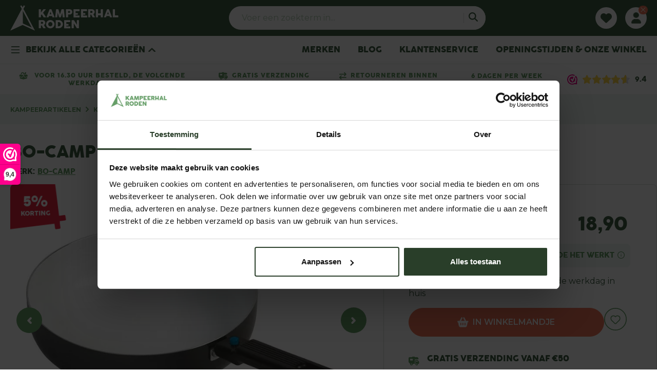

--- FILE ---
content_type: text/javascript
request_url: https://gateway.tweakwisenavigator.net/js/d06e43e6/tweakwise.js
body_size: 61024
content:
(function(){"use strict";var zs=document.createElement("style");zs.textContent=`.twn-product-tile-custom{flex:1 1 auto;position:relative;display:flex;flex-direction:column;padding:8px}.twn-product-tile-custom__image,.twn-product-tile-custom__image a{flex:1 1 auto;display:flex}.twn-product-tile-custom__image a img{width:100%;padding:8px;object-fit:contain;object-position:center}.twn-product-tile-custom__details{margin-top:8px;display:flex;flex-direction:column}.twn-product-tile-custom__title{margin-bottom:8px}.twn-product-tile-custom__title a{color:currentColor;cursor:pointer;text-decoration:none;display:-webkit-box;line-clamp:2;-webkit-line-clamp:2;-webkit-box-orient:vertical;text-overflow:ellipsis;overflow:hidden;font-size:14px;font-weight:600}.twn-product-tile-custom__title a:hover{text-decoration:underline}.twn-product-tile-custom__price{font-size:18px;font-weight:700}#twn-starter-overlay input,#twn-starter-navigation input{font-family:inherit}#twn-starter-overlay .twn-starter__header,#twn-starter-navigation .twn-starter__header{margin-top:0;margin-bottom:16px}#twn-starter-overlay .twn-starter__filter-btn,#twn-starter-navigation .twn-starter__filter-btn{padding:16px}#twn-starter-overlay .twn-starter__filter-btn a,#twn-starter-navigation .twn-starter__filter-btn a{height:40px;padding:0 16px}#twn-starter-overlay .twn-starter>.twn-starter__filter-btn,#twn-starter-navigation .twn-starter>.twn-starter__filter-btn{padding-left:0;padding-right:0}@media only screen and (min-width:769px){#twn-starter-overlay .twn-starter__left,#twn-starter-navigation .twn-starter__left{overflow:visible;flex-basis:22%;margin-right:3%}#twn-starter-overlay .twn-starter__facets,#twn-starter-navigation .twn-starter__facets{padding:0}}#twn-starter-overlay .twn-starter__facets-header,#twn-starter-navigation .twn-starter__facets-header{padding:16px}#twn-starter-overlay .twn-facet__head,#twn-starter-navigation .twn-facet__head{padding:0}#twn-starter-overlay .twn-facet-collection__search,#twn-starter-navigation .twn-facet-collection__search{margin:0 0 8px}#twn-starter-overlay .twn-facet-collection__item,#twn-starter-navigation .twn-facet-collection__item{padding:0}#twn-starter-overlay .twn-facet-collection__link,#twn-starter-navigation .twn-facet-collection__link{flex-direction:row-reverse;justify-content:flex-end;padding:0;margin:6.8px 0}#twn-starter-overlay .twn-facet-collection__checkbox,#twn-starter-navigation .twn-facet-collection__checkbox{margin-right:8px}#twn-starter-overlay .twn-facet-collection__children,#twn-starter-navigation .twn-facet-collection__children{margin:4px 0 4px 8px;padding-left:12px}#twn-starter-overlay .twn-facet-collection__foot,#twn-starter-navigation .twn-facet-collection__foot{padding:0}#twn-starter-overlay .twn-facet-collection__foot a:hover,#twn-starter-navigation .twn-facet-collection__foot a:hover{text-decoration:underline}#twn-starter-overlay .twn-facet-color-swatch,#twn-starter-navigation .twn-facet-color-swatch{padding:0}#twn-starter-overlay .twn-facet-range,#twn-starter-navigation .twn-facet-range{padding:8px 0 0}#twn-starter-overlay .twn-facet-selection,#twn-starter-navigation .twn-facet-selection{display:flex;gap:16px;padding-bottom:8px}#twn-starter-overlay .twn-facet-selection__label,#twn-starter-overlay .twn-facet-selection__attribute,#twn-starter-overlay .twn-facet-selection__reset,#twn-starter-navigation .twn-facet-selection__label,#twn-starter-navigation .twn-facet-selection__attribute,#twn-starter-navigation .twn-facet-selection__reset{margin:0}#twn-starter-overlay .twn-starter__searchbanners.is-listtop,#twn-starter-overlay .twn-starter__searchbanners.is-productstop,#twn-starter-overlay .twn-starter__products,#twn-starter-overlay .twn-starter__products-footer,#twn-starter-navigation .twn-starter__searchbanners.is-listtop,#twn-starter-navigation .twn-starter__searchbanners.is-productstop,#twn-starter-navigation .twn-starter__products,#twn-starter-navigation .twn-starter__products-footer{padding-left:0;padding-right:0}#twn-starter-overlay .twn-starter__products-header,#twn-starter-navigation .twn-starter__products-header{padding:0}#twn-starter-overlay .twn-starter__products-grid,#twn-starter-navigation .twn-starter__products-grid{padding:16px 0}.twn-suggestions-context .twn-suggestions .twn-suggestions-group__title{font-weight:600;color:#689f69}.twn-suggestions-context .twn-suggestions .twn-suggestions-group:not(:last-child):after{content:"";width:calc(100% - 16px);border-bottom:2px solid #f5f7f5;position:relative;display:block;padding-top:7px;box-sizing:border-box;margin:0 8px -9px}.twn-suggestions-context .twn-product-tile-dynamic .twn-frame-element:has(>.twn-text-element[data-property=pricebeforediscount]){align-items:baseline!important}
/*$vite$:1*/`,document.head.appendChild(zs);function Ar(e){const t=Object.create(null);for(const n of e.split(","))t[n]=1;return n=>n in t}const ce={},Qt=[],qe=()=>{},ei=()=>!1,Wn=e=>e.charCodeAt(0)===111&&e.charCodeAt(1)===110&&(e.charCodeAt(2)>122||e.charCodeAt(2)<97),Pr=e=>e.startsWith("onUpdate:"),Ie=Object.assign,Rr=(e,t)=>{const n=e.indexOf(t);n>-1&&e.splice(n,1)},Zl=Object.prototype.hasOwnProperty,ne=(e,t)=>Zl.call(e,t),G=Array.isArray,Zt=e=>Kn(e)==="[object Map]",ti=e=>Kn(e)==="[object Set]",B=e=>typeof e=="function",we=e=>typeof e=="string",Ct=e=>typeof e=="symbol",fe=e=>e!==null&&typeof e=="object",ni=e=>(fe(e)||B(e))&&B(e.then)&&B(e.catch),ri=Object.prototype.toString,Kn=e=>ri.call(e),zl=e=>Kn(e).slice(8,-1),si=e=>Kn(e)==="[object Object]",Dr=e=>we(e)&&e!=="NaN"&&e[0]!=="-"&&""+parseInt(e,10)===e,hn=Ar(",key,ref,ref_for,ref_key,onVnodeBeforeMount,onVnodeMounted,onVnodeBeforeUpdate,onVnodeUpdated,onVnodeBeforeUnmount,onVnodeUnmounted"),Bn=e=>{const t=Object.create(null);return(n=>t[n]||(t[n]=e(n)))},ea=/-\w/g,It=Bn(e=>e.replace(ea,t=>t.slice(1).toUpperCase())),ta=/\B([A-Z])/g,Ht=Bn(e=>e.replace(ta,"-$1").toLowerCase()),ii=Bn(e=>e.charAt(0).toUpperCase()+e.slice(1)),Fr=Bn(e=>e?`on${ii(e)}`:""),Lt=(e,t)=>!Object.is(e,t),Mr=(e,...t)=>{for(let n=0;n<e.length;n++)e[n](...t)},oi=(e,t,n,r=!1)=>{Object.defineProperty(e,t,{configurable:!0,enumerable:!1,writable:r,value:n})},na=e=>{const t=parseFloat(e);return isNaN(t)?e:t};let li;const Gn=()=>li||(li=typeof globalThis<"u"?globalThis:typeof self<"u"?self:typeof window<"u"?window:typeof global<"u"?global:{});function Yn(e){if(G(e)){const t={};for(let n=0;n<e.length;n++){const r=e[n],s=we(r)?oa(r):Yn(r);if(s)for(const i in s)t[i]=s[i]}return t}else if(we(e)||fe(e))return e}const ra=/;(?![^(]*\))/g,sa=/:([^]+)/,ia=/\/\*[^]*?\*\//g;function oa(e){const t={};return e.replace(ia,"").split(ra).forEach(n=>{if(n){const r=n.split(sa);r.length>1&&(t[r[0].trim()]=r[1].trim())}}),t}function kr(e){let t="";if(we(e))t=e;else if(G(e))for(let n=0;n<e.length;n++){const r=kr(e[n]);r&&(t+=r+" ")}else if(fe(e))for(const n in e)e[n]&&(t+=n+" ");return t.trim()}const la=Ar("itemscope,allowfullscreen,formnovalidate,ismap,nomodule,novalidate,readonly");function ai(e){return!!e||e===""}const ci=e=>!!(e&&e.__v_isRef===!0),Ur=e=>we(e)?e:e==null?"":G(e)||fe(e)&&(e.toString===ri||!B(e.toString))?ci(e)?Ur(e.value):JSON.stringify(e,ui,2):String(e),ui=(e,t)=>ci(t)?ui(e,t.value):Zt(t)?{[`Map(${t.size})`]:[...t.entries()].reduce((n,[r,s],i)=>(n[$r(r,i)+" =>"]=s,n),{})}:ti(t)?{[`Set(${t.size})`]:[...t.values()].map(n=>$r(n))}:Ct(t)?$r(t):fe(t)&&!G(t)&&!si(t)?String(t):t,$r=(e,t="")=>{var n;return Ct(e)?`Symbol(${(n=e.description)!=null?n:t})`:e};var aa={NODE_ENV:"production"};let Ue;class fi{constructor(t=!1){this.detached=t,this._active=!0,this._on=0,this.effects=[],this.cleanups=[],this._isPaused=!1,this.parent=Ue,!t&&Ue&&(this.index=(Ue.scopes||(Ue.scopes=[])).push(this)-1)}get active(){return this._active}pause(){if(this._active){this._isPaused=!0;let t,n;if(this.scopes)for(t=0,n=this.scopes.length;t<n;t++)this.scopes[t].pause();for(t=0,n=this.effects.length;t<n;t++)this.effects[t].pause()}}resume(){if(this._active&&this._isPaused){this._isPaused=!1;let t,n;if(this.scopes)for(t=0,n=this.scopes.length;t<n;t++)this.scopes[t].resume();for(t=0,n=this.effects.length;t<n;t++)this.effects[t].resume()}}run(t){if(this._active){const n=Ue;try{return Ue=this,t()}finally{Ue=n}}}on(){++this._on===1&&(this.prevScope=Ue,Ue=this)}off(){this._on>0&&--this._on===0&&(Ue=this.prevScope,this.prevScope=void 0)}stop(t){if(this._active){this._active=!1;let n,r;for(n=0,r=this.effects.length;n<r;n++)this.effects[n].stop();for(this.effects.length=0,n=0,r=this.cleanups.length;n<r;n++)this.cleanups[n]();if(this.cleanups.length=0,this.scopes){for(n=0,r=this.scopes.length;n<r;n++)this.scopes[n].stop(!0);this.scopes.length=0}if(!this.detached&&this.parent&&!t){const s=this.parent.scopes.pop();s&&s!==this&&(this.parent.scopes[this.index]=s,s.index=this.index)}this.parent=void 0}}}function ca(e){return new fi(e)}function ua(){return Ue}let ue;const jr=new WeakSet;class di{constructor(t){this.fn=t,this.deps=void 0,this.depsTail=void 0,this.flags=5,this.next=void 0,this.cleanup=void 0,this.scheduler=void 0,Ue&&Ue.active&&Ue.effects.push(this)}pause(){this.flags|=64}resume(){this.flags&64&&(this.flags&=-65,jr.has(this)&&(jr.delete(this),this.trigger()))}notify(){this.flags&2&&!(this.flags&32)||this.flags&8||hi(this)}run(){if(!(this.flags&1))return this.fn();this.flags|=2,yi(this),gi(this);const t=ue,n=Qe;ue=this,Qe=!0;try{return this.fn()}finally{mi(this),ue=t,Qe=n,this.flags&=-3}}stop(){if(this.flags&1){for(let t=this.deps;t;t=t.nextDep)Kr(t);this.deps=this.depsTail=void 0,yi(this),this.onStop&&this.onStop(),this.flags&=-2}}trigger(){this.flags&64?jr.add(this):this.scheduler?this.scheduler():this.runIfDirty()}runIfDirty(){Wr(this)&&this.run()}get dirty(){return Wr(this)}}let pi=0,gn,mn;function hi(e,t=!1){if(e.flags|=8,t){e.next=mn,mn=e;return}e.next=gn,gn=e}function Vr(){pi++}function Hr(){if(--pi>0)return;if(mn){let t=mn;for(mn=void 0;t;){const n=t.next;t.next=void 0,t.flags&=-9,t=n}}let e;for(;gn;){let t=gn;for(gn=void 0;t;){const n=t.next;if(t.next=void 0,t.flags&=-9,t.flags&1)try{t.trigger()}catch(r){e||(e=r)}t=n}}if(e)throw e}function gi(e){for(let t=e.deps;t;t=t.nextDep)t.version=-1,t.prevActiveLink=t.dep.activeLink,t.dep.activeLink=t}function mi(e){let t,n=e.depsTail,r=n;for(;r;){const s=r.prevDep;r.version===-1?(r===n&&(n=s),Kr(r),fa(r)):t=r,r.dep.activeLink=r.prevActiveLink,r.prevActiveLink=void 0,r=s}e.deps=t,e.depsTail=n}function Wr(e){for(let t=e.deps;t;t=t.nextDep)if(t.dep.version!==t.version||t.dep.computed&&(_i(t.dep.computed)||t.dep.version!==t.version))return!0;return!!e._dirty}function _i(e){if(e.flags&4&&!(e.flags&16)||(e.flags&=-17,e.globalVersion===_n)||(e.globalVersion=_n,!e.isSSR&&e.flags&128&&(!e.deps&&!e._dirty||!Wr(e))))return;e.flags|=2;const t=e.dep,n=ue,r=Qe;ue=e,Qe=!0;try{gi(e);const s=e.fn(e._value);(t.version===0||Lt(s,e._value))&&(e.flags|=128,e._value=s,t.version++)}catch(s){throw t.version++,s}finally{ue=n,Qe=r,mi(e),e.flags&=-3}}function Kr(e,t=!1){const{dep:n,prevSub:r,nextSub:s}=e;if(r&&(r.nextSub=s,e.prevSub=void 0),s&&(s.prevSub=r,e.nextSub=void 0),n.subs===e&&(n.subs=r,!r&&n.computed)){n.computed.flags&=-5;for(let i=n.computed.deps;i;i=i.nextDep)Kr(i,!0)}!t&&!--n.sc&&n.map&&n.map.delete(n.key)}function fa(e){const{prevDep:t,nextDep:n}=e;t&&(t.nextDep=n,e.prevDep=void 0),n&&(n.prevDep=t,e.nextDep=void 0)}let Qe=!0;const bi=[];function ot(){bi.push(Qe),Qe=!1}function lt(){const e=bi.pop();Qe=e===void 0?!0:e}function yi(e){const{cleanup:t}=e;if(e.cleanup=void 0,t){const n=ue;ue=void 0;try{t()}finally{ue=n}}}let _n=0;class da{constructor(t,n){this.sub=t,this.dep=n,this.version=n.version,this.nextDep=this.prevDep=this.nextSub=this.prevSub=this.prevActiveLink=void 0}}class Br{constructor(t){this.computed=t,this.version=0,this.activeLink=void 0,this.subs=void 0,this.map=void 0,this.key=void 0,this.sc=0,this.__v_skip=!0}track(t){if(!ue||!Qe||ue===this.computed)return;let n=this.activeLink;if(n===void 0||n.sub!==ue)n=this.activeLink=new da(ue,this),ue.deps?(n.prevDep=ue.depsTail,ue.depsTail.nextDep=n,ue.depsTail=n):ue.deps=ue.depsTail=n,vi(n);else if(n.version===-1&&(n.version=this.version,n.nextDep)){const r=n.nextDep;r.prevDep=n.prevDep,n.prevDep&&(n.prevDep.nextDep=r),n.prevDep=ue.depsTail,n.nextDep=void 0,ue.depsTail.nextDep=n,ue.depsTail=n,ue.deps===n&&(ue.deps=r)}return n}trigger(t){this.version++,_n++,this.notify(t)}notify(t){Vr();try{aa.NODE_ENV;for(let n=this.subs;n;n=n.prevSub)n.sub.notify()&&n.sub.dep.notify()}finally{Hr()}}}function vi(e){if(e.dep.sc++,e.sub.flags&4){const t=e.dep.computed;if(t&&!e.dep.subs){t.flags|=20;for(let r=t.deps;r;r=r.nextDep)vi(r)}const n=e.dep.subs;n!==e&&(e.prevSub=n,n&&(n.nextSub=e)),e.dep.subs=e}}const Gr=new WeakMap,Wt=Symbol(""),Yr=Symbol(""),bn=Symbol("");function Le(e,t,n){if(Qe&&ue){let r=Gr.get(e);r||Gr.set(e,r=new Map);let s=r.get(n);s||(r.set(n,s=new Br),s.map=r,s.key=n),s.track()}}function mt(e,t,n,r,s,i){const o=Gr.get(e);if(!o){_n++;return}const l=a=>{a&&a.trigger()};if(Vr(),t==="clear")o.forEach(l);else{const a=G(e),h=a&&Dr(n);if(a&&n==="length"){const p=Number(r);o.forEach((y,x)=>{(x==="length"||x===bn||!Ct(x)&&x>=p)&&l(y)})}else switch((n!==void 0||o.has(void 0))&&l(o.get(n)),h&&l(o.get(bn)),t){case"add":a?h&&l(o.get("length")):(l(o.get(Wt)),Zt(e)&&l(o.get(Yr)));break;case"delete":a||(l(o.get(Wt)),Zt(e)&&l(o.get(Yr)));break;case"set":Zt(e)&&l(o.get(Wt));break}}Hr()}function zt(e){const t=Q(e);return t===e?t:(Le(t,"iterate",bn),Ze(e)?t:t.map(bt))}function Xr(e){return Le(e=Q(e),"iterate",bn),e}function At(e,t){return Pt(e)?en(e)?vn(bt(t)):vn(t):bt(t)}const pa={__proto__:null,[Symbol.iterator](){return Jr(this,Symbol.iterator,e=>At(this,e))},concat(...e){return zt(this).concat(...e.map(t=>G(t)?zt(t):t))},entries(){return Jr(this,"entries",e=>(e[1]=At(this,e[1]),e))},every(e,t){return _t(this,"every",e,t,void 0,arguments)},filter(e,t){return _t(this,"filter",e,t,n=>n.map(r=>At(this,r)),arguments)},find(e,t){return _t(this,"find",e,t,n=>At(this,n),arguments)},findIndex(e,t){return _t(this,"findIndex",e,t,void 0,arguments)},findLast(e,t){return _t(this,"findLast",e,t,n=>At(this,n),arguments)},findLastIndex(e,t){return _t(this,"findLastIndex",e,t,void 0,arguments)},forEach(e,t){return _t(this,"forEach",e,t,void 0,arguments)},includes(...e){return qr(this,"includes",e)},indexOf(...e){return qr(this,"indexOf",e)},join(e){return zt(this).join(e)},lastIndexOf(...e){return qr(this,"lastIndexOf",e)},map(e,t){return _t(this,"map",e,t,void 0,arguments)},pop(){return yn(this,"pop")},push(...e){return yn(this,"push",e)},reduce(e,...t){return Ei(this,"reduce",e,t)},reduceRight(e,...t){return Ei(this,"reduceRight",e,t)},shift(){return yn(this,"shift")},some(e,t){return _t(this,"some",e,t,void 0,arguments)},splice(...e){return yn(this,"splice",e)},toReversed(){return zt(this).toReversed()},toSorted(e){return zt(this).toSorted(e)},toSpliced(...e){return zt(this).toSpliced(...e)},unshift(...e){return yn(this,"unshift",e)},values(){return Jr(this,"values",e=>At(this,e))}};function Jr(e,t,n){const r=Xr(e),s=r[t]();return r!==e&&!Ze(e)&&(s._next=s.next,s.next=()=>{const i=s._next();return i.done||(i.value=n(i.value)),i}),s}const ha=Array.prototype;function _t(e,t,n,r,s,i){const o=Xr(e),l=o!==e&&!Ze(e),a=o[t];if(a!==ha[t]){const y=a.apply(e,i);return l?bt(y):y}let h=n;o!==e&&(l?h=function(y,x){return n.call(this,At(e,y),x,e)}:n.length>2&&(h=function(y,x){return n.call(this,y,x,e)}));const p=a.call(o,h,r);return l&&s?s(p):p}function Ei(e,t,n,r){const s=Xr(e);let i=n;return s!==e&&(Ze(e)?n.length>3&&(i=function(o,l,a){return n.call(this,o,l,a,e)}):i=function(o,l,a){return n.call(this,o,At(e,l),a,e)}),s[t](i,...r)}function qr(e,t,n){const r=Q(e);Le(r,"iterate",bn);const s=r[t](...n);return(s===-1||s===!1)&&es(n[0])?(n[0]=Q(n[0]),r[t](...n)):s}function yn(e,t,n=[]){ot(),Vr();const r=Q(e)[t].apply(e,n);return Hr(),lt(),r}const ga=Ar("__proto__,__v_isRef,__isVue"),wi=new Set(Object.getOwnPropertyNames(Symbol).filter(e=>e!=="arguments"&&e!=="caller").map(e=>Symbol[e]).filter(Ct));function ma(e){Ct(e)||(e=String(e));const t=Q(this);return Le(t,"has",e),t.hasOwnProperty(e)}class xi{constructor(t=!1,n=!1){this._isReadonly=t,this._isShallow=n}get(t,n,r){if(n==="__v_skip")return t.__v_skip;const s=this._isReadonly,i=this._isShallow;if(n==="__v_isReactive")return!s;if(n==="__v_isReadonly")return s;if(n==="__v_isShallow")return i;if(n==="__v_raw")return r===(s?i?Ii:Ci:i?Oi:Ni).get(t)||Object.getPrototypeOf(t)===Object.getPrototypeOf(r)?t:void 0;const o=G(t);if(!s){let a;if(o&&(a=pa[n]))return a;if(n==="hasOwnProperty")return ma}const l=Reflect.get(t,n,Ne(t)?t:r);if((Ct(n)?wi.has(n):ga(n))||(s||Le(t,"get",n),i))return l;if(Ne(l)){const a=o&&Dr(n)?l:l.value;return s&&fe(a)?zr(a):a}return fe(l)?s?zr(l):Zr(l):l}}class Ti extends xi{constructor(t=!1){super(!1,t)}set(t,n,r,s){let i=t[n];const o=G(t)&&Dr(n);if(!this._isShallow){const h=Pt(i);if(!Ze(r)&&!Pt(r)&&(i=Q(i),r=Q(r)),!o&&Ne(i)&&!Ne(r))return h||(i.value=r),!0}const l=o?Number(n)<t.length:ne(t,n),a=Reflect.set(t,n,r,Ne(t)?t:s);return t===Q(s)&&(l?Lt(r,i)&&mt(t,"set",n,r):mt(t,"add",n,r)),a}deleteProperty(t,n){const r=ne(t,n);t[n];const s=Reflect.deleteProperty(t,n);return s&&r&&mt(t,"delete",n,void 0),s}has(t,n){const r=Reflect.has(t,n);return(!Ct(n)||!wi.has(n))&&Le(t,"has",n),r}ownKeys(t){return Le(t,"iterate",G(t)?"length":Wt),Reflect.ownKeys(t)}}class Si extends xi{constructor(t=!1){super(!0,t)}set(t,n){return!0}deleteProperty(t,n){return!0}}const _a=new Ti,ba=new Si,ya=new Ti(!0),va=new Si(!0),Qr=e=>e,Xn=e=>Reflect.getPrototypeOf(e);function Ea(e,t,n){return function(...r){const s=this.__v_raw,i=Q(s),o=Zt(i),l=e==="entries"||e===Symbol.iterator&&o,a=e==="keys"&&o,h=s[e](...r),p=n?Qr:t?vn:bt;return!t&&Le(i,"iterate",a?Yr:Wt),{next(){const{value:y,done:x}=h.next();return x?{value:y,done:x}:{value:l?[p(y[0]),p(y[1])]:p(y),done:x}},[Symbol.iterator](){return this}}}}function Jn(e){return function(...t){return e==="delete"?!1:e==="clear"?void 0:this}}function wa(e,t){const n={get(s){const i=this.__v_raw,o=Q(i),l=Q(s);e||(Lt(s,l)&&Le(o,"get",s),Le(o,"get",l));const{has:a}=Xn(o),h=t?Qr:e?vn:bt;if(a.call(o,s))return h(i.get(s));if(a.call(o,l))return h(i.get(l));i!==o&&i.get(s)},get size(){const s=this.__v_raw;return!e&&Le(Q(s),"iterate",Wt),s.size},has(s){const i=this.__v_raw,o=Q(i),l=Q(s);return e||(Lt(s,l)&&Le(o,"has",s),Le(o,"has",l)),s===l?i.has(s):i.has(s)||i.has(l)},forEach(s,i){const o=this,l=o.__v_raw,a=Q(l),h=t?Qr:e?vn:bt;return!e&&Le(a,"iterate",Wt),l.forEach((p,y)=>s.call(i,h(p),h(y),o))}};return Ie(n,e?{add:Jn("add"),set:Jn("set"),delete:Jn("delete"),clear:Jn("clear")}:{add(s){!t&&!Ze(s)&&!Pt(s)&&(s=Q(s));const i=Q(this);return Xn(i).has.call(i,s)||(i.add(s),mt(i,"add",s,s)),this},set(s,i){!t&&!Ze(i)&&!Pt(i)&&(i=Q(i));const o=Q(this),{has:l,get:a}=Xn(o);let h=l.call(o,s);h||(s=Q(s),h=l.call(o,s));const p=a.call(o,s);return o.set(s,i),h?Lt(i,p)&&mt(o,"set",s,i):mt(o,"add",s,i),this},delete(s){const i=Q(this),{has:o,get:l}=Xn(i);let a=o.call(i,s);a||(s=Q(s),a=o.call(i,s)),l&&l.call(i,s);const h=i.delete(s);return a&&mt(i,"delete",s,void 0),h},clear(){const s=Q(this),i=s.size!==0,o=s.clear();return i&&mt(s,"clear",void 0,void 0),o}}),["keys","values","entries",Symbol.iterator].forEach(s=>{n[s]=Ea(s,e,t)}),n}function qn(e,t){const n=wa(e,t);return(r,s,i)=>s==="__v_isReactive"?!e:s==="__v_isReadonly"?e:s==="__v_raw"?r:Reflect.get(ne(n,s)&&s in r?n:r,s,i)}const xa={get:qn(!1,!1)},Ta={get:qn(!1,!0)},Sa={get:qn(!0,!1)},Na={get:qn(!0,!0)},Ni=new WeakMap,Oi=new WeakMap,Ci=new WeakMap,Ii=new WeakMap;function Oa(e){switch(e){case"Object":case"Array":return 1;case"Map":case"Set":case"WeakMap":case"WeakSet":return 2;default:return 0}}function Ca(e){return e.__v_skip||!Object.isExtensible(e)?0:Oa(zl(e))}function Zr(e){return Pt(e)?e:Zn(e,!1,_a,xa,Ni)}function Ia(e){return Zn(e,!1,ya,Ta,Oi)}function zr(e){return Zn(e,!0,ba,Sa,Ci)}function Qn(e){return Zn(e,!0,va,Na,Ii)}function Zn(e,t,n,r,s){if(!fe(e)||e.__v_raw&&!(t&&e.__v_isReactive))return e;const i=Ca(e);if(i===0)return e;const o=s.get(e);if(o)return o;const l=new Proxy(e,i===2?r:n);return s.set(e,l),l}function en(e){return Pt(e)?en(e.__v_raw):!!(e&&e.__v_isReactive)}function Pt(e){return!!(e&&e.__v_isReadonly)}function Ze(e){return!!(e&&e.__v_isShallow)}function es(e){return e?!!e.__v_raw:!1}function Q(e){const t=e&&e.__v_raw;return t?Q(t):e}function La(e){return!ne(e,"__v_skip")&&Object.isExtensible(e)&&oi(e,"__v_skip",!0),e}const bt=e=>fe(e)?Zr(e):e,vn=e=>fe(e)?zr(e):e;function Ne(e){return e?e.__v_isRef===!0:!1}function Aa(e){return Li(e,!1)}function Pa(e){return Li(e,!0)}function Li(e,t){return Ne(e)?e:new Ra(e,t)}class Ra{constructor(t,n){this.dep=new Br,this.__v_isRef=!0,this.__v_isShallow=!1,this._rawValue=n?t:Q(t),this._value=n?t:bt(t),this.__v_isShallow=n}get value(){return this.dep.track(),this._value}set value(t){const n=this._rawValue,r=this.__v_isShallow||Ze(t)||Pt(t);t=r?t:Q(t),Lt(t,n)&&(this._rawValue=t,this._value=r?t:bt(t),this.dep.trigger())}}function Da(e){return Ne(e)?e.value:e}const Fa={get:(e,t,n)=>t==="__v_raw"?e:Da(Reflect.get(e,t,n)),set:(e,t,n,r)=>{const s=e[t];return Ne(s)&&!Ne(n)?(s.value=n,!0):Reflect.set(e,t,n,r)}};function Ai(e){return en(e)?e:new Proxy(e,Fa)}class Ma{constructor(t,n,r){this.fn=t,this.setter=n,this._value=void 0,this.dep=new Br(this),this.__v_isRef=!0,this.deps=void 0,this.depsTail=void 0,this.flags=16,this.globalVersion=_n-1,this.next=void 0,this.effect=this,this.__v_isReadonly=!n,this.isSSR=r}notify(){if(this.flags|=16,!(this.flags&8)&&ue!==this)return hi(this,!0),!0}get value(){const t=this.dep.track();return _i(this),t&&(t.version=this.dep.version),this._value}set value(t){this.setter&&this.setter(t)}}function ka(e,t,n=!1){let r,s;return B(e)?r=e:(r=e.get,s=e.set),new Ma(r,s,n)}const zn={},er=new WeakMap;let Kt;function Ua(e,t=!1,n=Kt){if(n){let r=er.get(n);r||er.set(n,r=[]),r.push(e)}}function $a(e,t,n=ce){const{immediate:r,deep:s,once:i,scheduler:o,augmentJob:l,call:a}=n,h=w=>s?w:Ze(w)||s===!1||s===0?Rt(w,1):Rt(w);let p,y,x,I,k=!1,F=!1;if(Ne(e)?(y=()=>e.value,k=Ze(e)):en(e)?(y=()=>h(e),k=!0):G(e)?(F=!0,k=e.some(w=>en(w)||Ze(w)),y=()=>e.map(w=>{if(Ne(w))return w.value;if(en(w))return h(w);if(B(w))return a?a(w,2):w()})):B(e)?t?y=a?()=>a(e,2):e:y=()=>{if(x){ot();try{x()}finally{lt()}}const w=Kt;Kt=p;try{return a?a(e,3,[I]):e(I)}finally{Kt=w}}:y=qe,t&&s){const w=y,M=s===!0?1/0:s;y=()=>Rt(w(),M)}const j=ua(),v=()=>{p.stop(),j&&j.active&&Rr(j.effects,p)};if(i&&t){const w=t;t=(...M)=>{w(...M),v()}}let O=F?new Array(e.length).fill(zn):zn;const R=w=>{if(!(!(p.flags&1)||!p.dirty&&!w))if(t){const M=p.run();if(s||k||(F?M.some(($,D)=>Lt($,O[D])):Lt(M,O))){x&&x();const $=Kt;Kt=p;try{const D=[M,O===zn?void 0:F&&O[0]===zn?[]:O,I];O=M,a?a(t,3,D):t(...D)}finally{Kt=$}}}else p.run()};return l&&l(R),p=new di(y),p.scheduler=o?()=>o(R,!1):R,I=w=>Ua(w,!1,p),x=p.onStop=()=>{const w=er.get(p);if(w){if(a)a(w,4);else for(const M of w)M();er.delete(p)}},t?r?R(!0):O=p.run():o?o(R.bind(null,!0),!0):p.run(),v.pause=p.pause.bind(p),v.resume=p.resume.bind(p),v.stop=v,v}function Rt(e,t=1/0,n){if(t<=0||!fe(e)||e.__v_skip||(n=n||new Map,(n.get(e)||0)>=t))return e;if(n.set(e,t),t--,Ne(e))Rt(e.value,t,n);else if(G(e))for(let r=0;r<e.length;r++)Rt(e[r],t,n);else if(ti(e)||Zt(e))e.forEach(r=>{Rt(r,t,n)});else if(si(e)){for(const r in e)Rt(e[r],t,n);for(const r of Object.getOwnPropertySymbols(e))Object.prototype.propertyIsEnumerable.call(e,r)&&Rt(e[r],t,n)}return e}var Dt={NODE_ENV:"production"};const En=[];let ts=!1;function ja(e,...t){if(ts)return;ts=!0,ot();const n=En.length?En[En.length-1].component:null,r=n&&n.appContext.config.warnHandler,s=Va();if(r)tn(r,n,11,[e+t.map(i=>{var o,l;return(l=(o=i.toString)==null?void 0:o.call(i))!=null?l:JSON.stringify(i)}).join(""),n&&n.proxy,s.map(({vnode:i})=>`at <${wo(n,i.type)}>`).join(`
`),s]);else{const i=[`[Vue warn]: ${e}`,...t];s.length&&i.push(`
`,...Ha(s)),console.warn(...i)}lt(),ts=!1}function Va(){let e=En[En.length-1];if(!e)return[];const t=[];for(;e;){const n=t[0];n&&n.vnode===e?n.recurseCount++:t.push({vnode:e,recurseCount:0});const r=e.component&&e.component.parent;e=r&&r.vnode}return t}function Ha(e){const t=[];return e.forEach((n,r)=>{t.push(...r===0?[]:[`
`],...Wa(n))}),t}function Wa({vnode:e,recurseCount:t}){const n=t>0?`... (${t} recursive calls)`:"",r=e.component?e.component.parent==null:!1,s=` at <${wo(e.component,e.type,r)}`,i=">"+n;return e.props?[s,...Ka(e.props),i]:[s+i]}function Ka(e){const t=[],n=Object.keys(e);return n.slice(0,3).forEach(r=>{t.push(...Pi(r,e[r]))}),n.length>3&&t.push(" ..."),t}function Pi(e,t,n){return we(t)?(t=JSON.stringify(t),n?t:[`${e}=${t}`]):typeof t=="number"||typeof t=="boolean"||t==null?n?t:[`${e}=${t}`]:Ne(t)?(t=Pi(e,Q(t.value),!0),n?t:[`${e}=Ref<`,t,">"]):B(t)?[`${e}=fn${t.name?`<${t.name}>`:""}`]:(t=Q(t),n?t:[`${e}=`,t])}function tn(e,t,n,r){try{return r?e(...r):e()}catch(s){tr(s,t,n)}}function at(e,t,n,r){if(B(e)){const s=tn(e,t,n,r);return s&&ni(s)&&s.catch(i=>{tr(i,t,n)}),s}if(G(e)){const s=[];for(let i=0;i<e.length;i++)s.push(at(e[i],t,n,r));return s}}function tr(e,t,n,r=!0){const s=t?t.vnode:null,{errorHandler:i,throwUnhandledErrorInProduction:o}=t&&t.appContext.config||ce;if(t){let l=t.parent;const a=t.proxy,h=`https://vuejs.org/error-reference/#runtime-${n}`;for(;l;){const p=l.ec;if(p){for(let y=0;y<p.length;y++)if(p[y](e,a,h)===!1)return}l=l.parent}if(i){ot(),tn(i,null,10,[e,a,h]),lt();return}}Ba(e,n,s,r,o)}function Ba(e,t,n,r=!0,s=!1){if(s)throw e;console.error(e)}const Re=[];let ct=-1;const nn=[];let Ft=null,rn=0;const Ri=Promise.resolve();let nr=null;function Ga(e){const t=nr||Ri;return e?t.then(this?e.bind(this):e):t}function Ya(e){let t=ct+1,n=Re.length;for(;t<n;){const r=t+n>>>1,s=Re[r],i=wn(s);i<e||i===e&&s.flags&2?t=r+1:n=r}return t}function ns(e){if(!(e.flags&1)){const t=wn(e),n=Re[Re.length-1];!n||!(e.flags&2)&&t>=wn(n)?Re.push(e):Re.splice(Ya(t),0,e),e.flags|=1,Di()}}function Di(){nr||(nr=Ri.then(ki))}function Xa(e){G(e)?nn.push(...e):Ft&&e.id===-1?Ft.splice(rn+1,0,e):e.flags&1||(nn.push(e),e.flags|=1),Di()}function Fi(e,t,n=ct+1){for(;n<Re.length;n++){const r=Re[n];if(r&&r.flags&2){if(e&&r.id!==e.uid)continue;Re.splice(n,1),n--,r.flags&4&&(r.flags&=-2),r(),r.flags&4||(r.flags&=-2)}}}function Mi(e){if(nn.length){const t=[...new Set(nn)].sort((n,r)=>wn(n)-wn(r));if(nn.length=0,Ft){Ft.push(...t);return}for(Ft=t,rn=0;rn<Ft.length;rn++){const n=Ft[rn];n.flags&4&&(n.flags&=-2),n.flags&8||n(),n.flags&=-2}Ft=null,rn=0}}const wn=e=>e.id==null?e.flags&2?-1:1/0:e.id;function ki(e){const t=qe;try{for(ct=0;ct<Re.length;ct++){const n=Re[ct];n&&!(n.flags&8)&&(Dt.NODE_ENV!=="production"&&t(n),n.flags&4&&(n.flags&=-2),tn(n,n.i,n.i?15:14),n.flags&4||(n.flags&=-2))}}finally{for(;ct<Re.length;ct++){const n=Re[ct];n&&(n.flags&=-2)}ct=-1,Re.length=0,Mi(),nr=null,(Re.length||nn.length)&&ki()}}let ze=null,Ui=null;function rr(e){const t=ze;return ze=e,Ui=e&&e.type.__scopeId||null,t}function Ja(e,t=ze,n){if(!t||e._n)return e;const r=(...s)=>{r._d&&cr(-1);const i=rr(t);let o;try{o=e(...s)}finally{rr(i),r._d&&cr(1)}return o};return r._n=!0,r._c=!0,r._d=!0,r}function Bt(e,t,n,r){const s=e.dirs,i=t&&t.dirs;for(let o=0;o<s.length;o++){const l=s[o];i&&(l.oldValue=i[o].value);let a=l.dir[r];a&&(ot(),at(a,n,8,[e.el,l,e,t]),lt())}}const qa=Symbol("_vte"),Qa=e=>e.__isTeleport,Za=Symbol("_leaveCb");function rs(e,t){e.shapeFlag&6&&e.component?(e.transition=t,rs(e.component.subTree,t)):e.shapeFlag&128?(e.ssContent.transition=t.clone(e.ssContent),e.ssFallback.transition=t.clone(e.ssFallback)):e.transition=t}function sr(e,t){return B(e)?Ie({name:e.name},t,{setup:e}):e}function $i(e){e.ids=[e.ids[0]+e.ids[2]+++"-",0,0]}const ir=new WeakMap;function xn(e,t,n,r,s=!1){if(G(e)){e.forEach((k,F)=>xn(k,t&&(G(t)?t[F]:t),n,r,s));return}if(Tn(r)&&!s){r.shapeFlag&512&&r.type.__asyncResolved&&r.component.subTree.component&&xn(e,t,n,r.component.subTree);return}const i=r.shapeFlag&4?ms(r.component):r.el,o=s?null:i,{i:l,r:a}=e,h=t&&t.r,p=l.refs===ce?l.refs={}:l.refs,y=l.setupState,x=Q(y),I=y===ce?ei:k=>ne(x,k);if(h!=null&&h!==a){if(ji(t),we(h))p[h]=null,I(h)&&(y[h]=null);else if(Ne(h)){h.value=null;const k=t;k.k&&(p[k.k]=null)}}if(B(a))tn(a,l,12,[o,p]);else{const k=we(a),F=Ne(a);if(k||F){const j=()=>{if(e.f){const v=k?I(a)?y[a]:p[a]:a.value;if(s)G(v)&&Rr(v,i);else if(G(v))v.includes(i)||v.push(i);else if(k)p[a]=[i],I(a)&&(y[a]=p[a]);else{const O=[i];a.value=O,e.k&&(p[e.k]=O)}}else k?(p[a]=o,I(a)&&(y[a]=o)):F&&(a.value=o,e.k&&(p[e.k]=o))};if(o){const v=()=>{j(),ir.delete(e)};v.id=-1,ir.set(e,v),We(v,n)}else ji(e),j()}}}function ji(e){const t=ir.get(e);t&&(t.flags|=8,ir.delete(e))}Gn().requestIdleCallback,Gn().cancelIdleCallback;const Tn=e=>!!e.type.__asyncLoader,Vi=e=>e.type.__isKeepAlive;function za(e,t){Hi(e,"a",t)}function ec(e,t){Hi(e,"da",t)}function Hi(e,t,n=Ce){const r=e.__wdc||(e.__wdc=()=>{let s=n;for(;s;){if(s.isDeactivated)return;s=s.parent}return e()});if(or(t,r,n),n){let s=n.parent;for(;s&&s.parent;)Vi(s.parent.vnode)&&tc(r,t,n,s),s=s.parent}}function tc(e,t,n,r){const s=or(t,e,r,!0);ss(()=>{Rr(r[t],s)},n)}function or(e,t,n=Ce,r=!1){if(n){const s=n[e]||(n[e]=[]),i=t.__weh||(t.__weh=(...o)=>{ot();const l=Pn(n),a=at(t,n,e,o);return l(),lt(),a});return r?s.unshift(i):s.push(i),i}}const yt=e=>(t,n=Ce)=>{(!Rn||e==="sp")&&or(e,(...r)=>t(...r),n)},nc=yt("bm"),Wi=yt("m"),rc=yt("bu"),sc=yt("u"),ic=yt("bum"),ss=yt("um"),oc=yt("sp"),lc=yt("rtg"),ac=yt("rtc");function cc(e,t=Ce){or("ec",e,t)}const uc=Symbol.for("v-ndc"),is=e=>e?yo(e)?ms(e):is(e.parent):null,Sn=Ie(Object.create(null),{$:e=>e,$el:e=>e.vnode.el,$data:e=>e.data,$props:e=>e.props,$attrs:e=>e.attrs,$slots:e=>e.slots,$refs:e=>e.refs,$parent:e=>is(e.parent),$root:e=>is(e.root),$host:e=>e.ce,$emit:e=>e.emit,$options:e=>Yi(e),$forceUpdate:e=>e.f||(e.f=()=>{ns(e.update)}),$nextTick:e=>e.n||(e.n=Ga.bind(e.proxy)),$watch:e=>wc.bind(e)}),os=(e,t)=>e!==ce&&!e.__isScriptSetup&&ne(e,t),fc={get({_:e},t){if(t==="__v_skip")return!0;const{ctx:n,setupState:r,data:s,props:i,accessCache:o,type:l,appContext:a}=e;if(t[0]!=="$"){const x=o[t];if(x!==void 0)switch(x){case 1:return r[t];case 2:return s[t];case 4:return n[t];case 3:return i[t]}else{if(os(r,t))return o[t]=1,r[t];if(s!==ce&&ne(s,t))return o[t]=2,s[t];if(ne(i,t))return o[t]=3,i[t];if(n!==ce&&ne(n,t))return o[t]=4,n[t];ls&&(o[t]=0)}}const h=Sn[t];let p,y;if(h)return t==="$attrs"&&Le(e.attrs,"get",""),h(e);if((p=l.__cssModules)&&(p=p[t]))return p;if(n!==ce&&ne(n,t))return o[t]=4,n[t];if(y=a.config.globalProperties,ne(y,t))return y[t]},set({_:e},t,n){const{data:r,setupState:s,ctx:i}=e;return os(s,t)?(s[t]=n,!0):r!==ce&&ne(r,t)?(r[t]=n,!0):ne(e.props,t)||t[0]==="$"&&t.slice(1)in e?!1:(i[t]=n,!0)},has({_:{data:e,setupState:t,accessCache:n,ctx:r,appContext:s,props:i,type:o}},l){let a;return!!(n[l]||e!==ce&&l[0]!=="$"&&ne(e,l)||os(t,l)||ne(i,l)||ne(r,l)||ne(Sn,l)||ne(s.config.globalProperties,l)||(a=o.__cssModules)&&a[l])},defineProperty(e,t,n){return n.get!=null?e._.accessCache[t]=0:ne(n,"value")&&this.set(e,t,n.value,null),Reflect.defineProperty(e,t,n)}};function Ki(e){return G(e)?e.reduce((t,n)=>(t[n]=null,t),{}):e}let ls=!0;function dc(e){const t=Yi(e),n=e.proxy,r=e.ctx;ls=!1,t.beforeCreate&&Bi(t.beforeCreate,e,"bc");const{data:s,computed:i,methods:o,watch:l,provide:a,inject:h,created:p,beforeMount:y,mounted:x,beforeUpdate:I,updated:k,activated:F,deactivated:j,beforeDestroy:v,beforeUnmount:O,destroyed:R,unmounted:w,render:M,renderTracked:$,renderTriggered:D,errorCaptured:q,serverPrefetch:oe,expose:_e,inheritAttrs:Te,components:le,directives:Be,filters:St}=t;if(h&&pc(h,r,null),o)for(const se in o){const Z=o[se];B(Z)&&(r[se]=Z.bind(n))}if(s){const se=s.call(n,n);fe(se)&&(e.data=Zr(se))}if(ls=!0,i)for(const se in i){const Z=i[se],Se=B(Z)?Z.bind(n,n):B(Z.get)?Z.get.bind(n,n):qe,rt=!B(Z)&&B(Z.set)?Z.set.bind(n):qe,$e=vt({get:Se,set:rt});Object.defineProperty(r,se,{enumerable:!0,configurable:!0,get:()=>$e.value,set:Pe=>$e.value=Pe})}if(l)for(const se in l)Gi(l[se],r,n,se);if(a){const se=B(a)?a.call(n):a;Reflect.ownKeys(se).forEach(Z=>{yc(Z,se[Z])})}p&&Bi(p,e,"c");function ve(se,Z){G(Z)?Z.forEach(Se=>se(Se.bind(n))):Z&&se(Z.bind(n))}if(ve(nc,y),ve(Wi,x),ve(rc,I),ve(sc,k),ve(za,F),ve(ec,j),ve(cc,q),ve(ac,$),ve(lc,D),ve(ic,O),ve(ss,w),ve(oc,oe),G(_e))if(_e.length){const se=e.exposed||(e.exposed={});_e.forEach(Z=>{Object.defineProperty(se,Z,{get:()=>n[Z],set:Se=>n[Z]=Se,enumerable:!0})})}else e.exposed||(e.exposed={});M&&e.render===qe&&(e.render=M),Te!=null&&(e.inheritAttrs=Te),le&&(e.components=le),Be&&(e.directives=Be),oe&&$i(e)}function pc(e,t,n=qe){G(e)&&(e=as(e));for(const r in e){const s=e[r];let i;fe(s)?"default"in s?i=On(s.from||r,s.default,!0):i=On(s.from||r):i=On(s),Ne(i)?Object.defineProperty(t,r,{enumerable:!0,configurable:!0,get:()=>i.value,set:o=>i.value=o}):t[r]=i}}function Bi(e,t,n){at(G(e)?e.map(r=>r.bind(t.proxy)):e.bind(t.proxy),t,n)}function Gi(e,t,n,r){let s=r.includes(".")?Zi(n,r):()=>n[r];if(we(e)){const i=t[e];B(i)&&on(s,i)}else if(B(e))on(s,e.bind(n));else if(fe(e))if(G(e))e.forEach(i=>Gi(i,t,n,r));else{const i=B(e.handler)?e.handler.bind(n):t[e.handler];B(i)&&on(s,i,e)}}function Yi(e){const t=e.type,{mixins:n,extends:r}=t,{mixins:s,optionsCache:i,config:{optionMergeStrategies:o}}=e.appContext,l=i.get(t);let a;return l?a=l:!s.length&&!n&&!r?a=t:(a={},s.length&&s.forEach(h=>lr(a,h,o,!0)),lr(a,t,o)),fe(t)&&i.set(t,a),a}function lr(e,t,n,r=!1){const{mixins:s,extends:i}=t;i&&lr(e,i,n,!0),s&&s.forEach(o=>lr(e,o,n,!0));for(const o in t)if(!(r&&o==="expose")){const l=hc[o]||n&&n[o];e[o]=l?l(e[o],t[o]):t[o]}return e}const hc={data:Xi,props:Ji,emits:Ji,methods:Nn,computed:Nn,beforeCreate:De,created:De,beforeMount:De,mounted:De,beforeUpdate:De,updated:De,beforeDestroy:De,beforeUnmount:De,destroyed:De,unmounted:De,activated:De,deactivated:De,errorCaptured:De,serverPrefetch:De,components:Nn,directives:Nn,watch:mc,provide:Xi,inject:gc};function Xi(e,t){return t?e?function(){return Ie(B(e)?e.call(this,this):e,B(t)?t.call(this,this):t)}:t:e}function gc(e,t){return Nn(as(e),as(t))}function as(e){if(G(e)){const t={};for(let n=0;n<e.length;n++)t[e[n]]=e[n];return t}return e}function De(e,t){return e?[...new Set([].concat(e,t))]:t}function Nn(e,t){return e?Ie(Object.create(null),e,t):t}function Ji(e,t){return e?G(e)&&G(t)?[...new Set([...e,...t])]:Ie(Object.create(null),Ki(e),Ki(t??{})):t}function mc(e,t){if(!e)return t;if(!t)return e;const n=Ie(Object.create(null),e);for(const r in t)n[r]=De(e[r],t[r]);return n}function qi(){return{app:null,config:{isNativeTag:ei,performance:!1,globalProperties:{},optionMergeStrategies:{},errorHandler:void 0,warnHandler:void 0,compilerOptions:{}},mixins:[],components:{},directives:{},provides:Object.create(null),optionsCache:new WeakMap,propsCache:new WeakMap,emitsCache:new WeakMap}}let _c=0;function bc(e,t){return function(r,s=null){B(r)||(r=Ie({},r)),s!=null&&!fe(s)&&(s=null);const i=qi(),o=new WeakSet,l=[];let a=!1;const h=i.app={_uid:_c++,_component:r,_props:s,_container:null,_context:i,_instance:null,version:ou,get config(){return i.config},set config(p){},use(p,...y){return o.has(p)||(p&&B(p.install)?(o.add(p),p.install(h,...y)):B(p)&&(o.add(p),p(h,...y))),h},mixin(p){return i.mixins.includes(p)||i.mixins.push(p),h},component(p,y){return y?(i.components[p]=y,h):i.components[p]},directive(p,y){return y?(i.directives[p]=y,h):i.directives[p]},mount(p,y,x){if(!a){const I=h._ceVNode||Ye(r,s);return I.appContext=i,x===!0?x="svg":x===!1&&(x=void 0),e(I,p,x),a=!0,h._container=p,p.__vue_app__=h,ms(I.component)}},onUnmount(p){l.push(p)},unmount(){a&&(at(l,h._instance,16),e(null,h._container),delete h._container.__vue_app__)},provide(p,y){return i.provides[p]=y,h},runWithContext(p){const y=sn;sn=h;try{return p()}finally{sn=y}}};return h}}let sn=null;function yc(e,t){if(Ce){let n=Ce.provides;const r=Ce.parent&&Ce.parent.provides;r===n&&(n=Ce.provides=Object.create(r)),n[e]=t}}function On(e,t,n=!1){const r=_o();if(r||sn){let s=sn?sn._context.provides:r?r.parent==null||r.ce?r.vnode.appContext&&r.vnode.appContext.provides:r.parent.provides:void 0;if(s&&e in s)return s[e];if(arguments.length>1)return n&&B(t)?t.call(r&&r.proxy):t}}const vc=Symbol.for("v-scx"),Ec=()=>On(vc);function on(e,t,n){return Qi(e,t,n)}function Qi(e,t,n=ce){const{immediate:r,deep:s,flush:i,once:o}=n,l=Ie({},n),a=t&&r||!t&&i!=="post";let h;if(Rn){if(i==="sync"){const I=Ec();h=I.__watcherHandles||(I.__watcherHandles=[])}else if(!a){const I=()=>{};return I.stop=qe,I.resume=qe,I.pause=qe,I}}const p=Ce;l.call=(I,k,F)=>at(I,p,k,F);let y=!1;i==="post"?l.scheduler=I=>{We(I,p&&p.suspense)}:i!=="sync"&&(y=!0,l.scheduler=(I,k)=>{k?I():ns(I)}),l.augmentJob=I=>{t&&(I.flags|=4),y&&(I.flags|=2,p&&(I.id=p.uid,I.i=p))};const x=$a(e,t,l);return Rn&&(h?h.push(x):a&&x()),x}function wc(e,t,n){const r=this.proxy,s=we(e)?e.includes(".")?Zi(r,e):()=>r[e]:e.bind(r,r);let i;B(t)?i=t:(i=t.handler,n=t);const o=Pn(this),l=Qi(s,i.bind(r),n);return o(),l}function Zi(e,t){const n=t.split(".");return()=>{let r=e;for(let s=0;s<n.length&&r;s++)r=r[n[s]];return r}}const xc=(e,t)=>t==="modelValue"||t==="model-value"?e.modelModifiers:e[`${t}Modifiers`]||e[`${It(t)}Modifiers`]||e[`${Ht(t)}Modifiers`];function Tc(e,t,...n){if(e.isUnmounted)return;const r=e.vnode.props||ce;let s=n;const i=t.startsWith("update:"),o=i&&xc(r,t.slice(7));o&&(o.trim&&(s=n.map(p=>we(p)?p.trim():p)),o.number&&(s=n.map(na)));let l,a=r[l=Fr(t)]||r[l=Fr(It(t))];!a&&i&&(a=r[l=Fr(Ht(t))]),a&&at(a,e,6,s);const h=r[l+"Once"];if(h){if(!e.emitted)e.emitted={};else if(e.emitted[l])return;e.emitted[l]=!0,at(h,e,6,s)}}const Sc=new WeakMap;function zi(e,t,n=!1){const r=n?Sc:t.emitsCache,s=r.get(e);if(s!==void 0)return s;const i=e.emits;let o={},l=!1;if(!B(e)){const a=h=>{const p=zi(h,t,!0);p&&(l=!0,Ie(o,p))};!n&&t.mixins.length&&t.mixins.forEach(a),e.extends&&a(e.extends),e.mixins&&e.mixins.forEach(a)}return!i&&!l?(fe(e)&&r.set(e,null),null):(G(i)?i.forEach(a=>o[a]=null):Ie(o,i),fe(e)&&r.set(e,o),o)}function ar(e,t){return!e||!Wn(t)?!1:(t=t.slice(2).replace(/Once$/,""),ne(e,t[0].toLowerCase()+t.slice(1))||ne(e,Ht(t))||ne(e,t))}function Zp(){}function eo(e){const{type:t,vnode:n,proxy:r,withProxy:s,propsOptions:[i],slots:o,attrs:l,emit:a,render:h,renderCache:p,props:y,data:x,setupState:I,ctx:k,inheritAttrs:F}=e,j=rr(e);let v,O;try{if(n.shapeFlag&4){const w=s||r,M=Dt.NODE_ENV!=="production"&&I.__isScriptSetup?new Proxy(w,{get($,D,q){return ja(`Property '${String(D)}' was accessed via 'this'. Avoid using 'this' in templates.`),Reflect.get($,D,q)}}):w;v=ft(h.call(M,w,p,Dt.NODE_ENV!=="production"?Qn(y):y,I,x,k)),O=l}else{const w=t;Dt.NODE_ENV,v=ft(w.length>1?w(Dt.NODE_ENV!=="production"?Qn(y):y,Dt.NODE_ENV!=="production"?{get attrs(){return Qn(l)},slots:o,emit:a}:{attrs:l,slots:o,emit:a}):w(Dt.NODE_ENV!=="production"?Qn(y):y,null)),O=t.props?l:Nc(l)}}catch(w){In.length=0,tr(w,e,1),v=Ye(ln)}let R=v;if(O&&F!==!1){const w=Object.keys(O),{shapeFlag:M}=R;w.length&&M&7&&(i&&w.some(Pr)&&(O=Oc(O,i)),R=an(R,O,!1,!0))}return n.dirs&&(R=an(R,null,!1,!0),R.dirs=R.dirs?R.dirs.concat(n.dirs):n.dirs),n.transition&&rs(R,n.transition),v=R,rr(j),v}const Nc=e=>{let t;for(const n in e)(n==="class"||n==="style"||Wn(n))&&((t||(t={}))[n]=e[n]);return t},Oc=(e,t)=>{const n={};for(const r in e)(!Pr(r)||!(r.slice(9)in t))&&(n[r]=e[r]);return n};function Cc(e,t,n){const{props:r,children:s,component:i}=e,{props:o,children:l,patchFlag:a}=t,h=i.emitsOptions;if(t.dirs||t.transition)return!0;if(n&&a>=0){if(a&1024)return!0;if(a&16)return r?to(r,o,h):!!o;if(a&8){const p=t.dynamicProps;for(let y=0;y<p.length;y++){const x=p[y];if(o[x]!==r[x]&&!ar(h,x))return!0}}}else return(s||l)&&(!l||!l.$stable)?!0:r===o?!1:r?o?to(r,o,h):!0:!!o;return!1}function to(e,t,n){const r=Object.keys(t);if(r.length!==Object.keys(e).length)return!0;for(let s=0;s<r.length;s++){const i=r[s];if(t[i]!==e[i]&&!ar(n,i))return!0}return!1}function Ic({vnode:e,parent:t},n){for(;t;){const r=t.subTree;if(r.suspense&&r.suspense.activeBranch===e&&(r.el=e.el),r===e)(e=t.vnode).el=n,t=t.parent;else break}}const no={},ro=()=>Object.create(no),so=e=>Object.getPrototypeOf(e)===no;function Lc(e,t,n,r=!1){const s={},i=ro();e.propsDefaults=Object.create(null),io(e,t,s,i);for(const o in e.propsOptions[0])o in s||(s[o]=void 0);n?e.props=r?s:Ia(s):e.type.props?e.props=s:e.props=i,e.attrs=i}function Ac(e,t,n,r){const{props:s,attrs:i,vnode:{patchFlag:o}}=e,l=Q(s),[a]=e.propsOptions;let h=!1;if((r||o>0)&&!(o&16)){if(o&8){const p=e.vnode.dynamicProps;for(let y=0;y<p.length;y++){let x=p[y];if(ar(e.emitsOptions,x))continue;const I=t[x];if(a)if(ne(i,x))I!==i[x]&&(i[x]=I,h=!0);else{const k=It(x);s[k]=cs(a,l,k,I,e,!1)}else I!==i[x]&&(i[x]=I,h=!0)}}}else{io(e,t,s,i)&&(h=!0);let p;for(const y in l)(!t||!ne(t,y)&&((p=Ht(y))===y||!ne(t,p)))&&(a?n&&(n[y]!==void 0||n[p]!==void 0)&&(s[y]=cs(a,l,y,void 0,e,!0)):delete s[y]);if(i!==l)for(const y in i)(!t||!ne(t,y))&&(delete i[y],h=!0)}h&&mt(e.attrs,"set","")}function io(e,t,n,r){const[s,i]=e.propsOptions;let o=!1,l;if(t)for(let a in t){if(hn(a))continue;const h=t[a];let p;s&&ne(s,p=It(a))?!i||!i.includes(p)?n[p]=h:(l||(l={}))[p]=h:ar(e.emitsOptions,a)||(!(a in r)||h!==r[a])&&(r[a]=h,o=!0)}if(i){const a=Q(n),h=l||ce;for(let p=0;p<i.length;p++){const y=i[p];n[y]=cs(s,a,y,h[y],e,!ne(h,y))}}return o}function cs(e,t,n,r,s,i){const o=e[n];if(o!=null){const l=ne(o,"default");if(l&&r===void 0){const a=o.default;if(o.type!==Function&&!o.skipFactory&&B(a)){const{propsDefaults:h}=s;if(n in h)r=h[n];else{const p=Pn(s);r=h[n]=a.call(null,t),p()}}else r=a;s.ce&&s.ce._setProp(n,r)}o[0]&&(i&&!l?r=!1:o[1]&&(r===""||r===Ht(n))&&(r=!0))}return r}const Pc=new WeakMap;function oo(e,t,n=!1){const r=n?Pc:t.propsCache,s=r.get(e);if(s)return s;const i=e.props,o={},l=[];let a=!1;if(!B(e)){const p=y=>{a=!0;const[x,I]=oo(y,t,!0);Ie(o,x),I&&l.push(...I)};!n&&t.mixins.length&&t.mixins.forEach(p),e.extends&&p(e.extends),e.mixins&&e.mixins.forEach(p)}if(!i&&!a)return fe(e)&&r.set(e,Qt),Qt;if(G(i))for(let p=0;p<i.length;p++){const y=It(i[p]);lo(y)&&(o[y]=ce)}else if(i)for(const p in i){const y=It(p);if(lo(y)){const x=i[p],I=o[y]=G(x)||B(x)?{type:x}:Ie({},x),k=I.type;let F=!1,j=!0;if(G(k))for(let v=0;v<k.length;++v){const O=k[v],R=B(O)&&O.name;if(R==="Boolean"){F=!0;break}else R==="String"&&(j=!1)}else F=B(k)&&k.name==="Boolean";I[0]=F,I[1]=j,(F||ne(I,"default"))&&l.push(y)}}const h=[o,l];return fe(e)&&r.set(e,h),h}function lo(e){return e[0]!=="$"&&!hn(e)}const us=e=>e==="_"||e==="_ctx"||e==="$stable",fs=e=>G(e)?e.map(ft):[ft(e)],Rc=(e,t,n)=>{if(t._n)return t;const r=Ja((...s)=>(Dt.NODE_ENV!=="production"&&Ce&&!(n===null&&ze)&&(n&&(n.root,Ce.root)),fs(t(...s))),n);return r._c=!1,r},ao=(e,t,n)=>{const r=e._ctx;for(const s in e){if(us(s))continue;const i=e[s];if(B(i))t[s]=Rc(s,i,r);else if(i!=null){const o=fs(i);t[s]=()=>o}}},co=(e,t)=>{const n=fs(t);e.slots.default=()=>n},uo=(e,t,n)=>{for(const r in t)(n||!us(r))&&(e[r]=t[r])},Dc=(e,t,n)=>{const r=e.slots=ro();if(e.vnode.shapeFlag&32){const s=t._;s?(uo(r,t,n),n&&oi(r,"_",s,!0)):ao(t,r)}else t&&co(e,t)},Fc=(e,t,n)=>{const{vnode:r,slots:s}=e;let i=!0,o=ce;if(r.shapeFlag&32){const l=t._;l?n&&l===1?i=!1:uo(s,t,n):(i=!t.$stable,ao(t,s)),o=t}else t&&(co(e,t),o={default:1});if(i)for(const l in s)!us(l)&&o[l]==null&&delete s[l]},We=jc;function Mc(e){return kc(e)}function kc(e,t){const n=Gn();n.__VUE__=!0;const{insert:r,remove:s,patchProp:i,createElement:o,createText:l,createComment:a,setText:h,setElementText:p,parentNode:y,nextSibling:x,setScopeId:I=qe,insertStaticContent:k}=e,F=(d,g,N,P=null,L=null,A=null,c=void 0,u=null,m=!!g.dynamicChildren)=>{if(d===g)return;d&&!An(d,g)&&(P=st(d),Pe(d,L,A,!0),d=null),g.patchFlag===-2&&(m=!1,g.dynamicChildren=null);const{type:E,ref:U,shapeFlag:C}=g;switch(E){case Cn:j(d,g,N,P);break;case ln:v(d,g,N,P);break;case ps:d==null&&O(g,N,P,c);break;case et:le(d,g,N,P,L,A,c,u,m);break;default:C&1?M(d,g,N,P,L,A,c,u,m):C&6?Be(d,g,N,P,L,A,c,u,m):(C&64||C&128)&&E.process(d,g,N,P,L,A,c,u,m,Ve)}U!=null&&L?xn(U,d&&d.ref,A,g||d,!g):U==null&&d&&d.ref!=null&&xn(d.ref,null,A,d,!0)},j=(d,g,N,P)=>{if(d==null)r(g.el=l(g.children),N,P);else{const L=g.el=d.el;g.children!==d.children&&h(L,g.children)}},v=(d,g,N,P)=>{d==null?r(g.el=a(g.children||""),N,P):g.el=d.el},O=(d,g,N,P)=>{[d.el,d.anchor]=k(d.children,g,N,P,d.el,d.anchor)},R=({el:d,anchor:g},N,P)=>{let L;for(;d&&d!==g;)L=x(d),r(d,N,P),d=L;r(g,N,P)},w=({el:d,anchor:g})=>{let N;for(;d&&d!==g;)N=x(d),s(d),d=N;s(g)},M=(d,g,N,P,L,A,c,u,m)=>{if(g.type==="svg"?c="svg":g.type==="math"&&(c="mathml"),d==null)$(g,N,P,L,A,c,u,m);else{const E=d.el&&d.el._isVueCE?d.el:null;try{E&&E._beginPatch(),oe(d,g,L,A,c,u,m)}finally{E&&E._endPatch()}}},$=(d,g,N,P,L,A,c,u)=>{let m,E;const{props:U,shapeFlag:C,transition:b,dirs:T}=d;if(m=d.el=o(d.type,A,U&&U.is,U),C&8?p(m,d.children):C&16&&q(d.children,m,null,P,L,ds(d,A),c,u),T&&Bt(d,null,P,"created"),D(m,d,d.scopeId,c,P),U){for(const K in U)K!=="value"&&!hn(K)&&i(m,K,null,U[K],A,P);"value"in U&&i(m,"value",null,U.value,A),(E=U.onVnodeBeforeMount)&&dt(E,P,d)}T&&Bt(d,null,P,"beforeMount");const H=Uc(L,b);H&&b.beforeEnter(m),r(m,g,N),((E=U&&U.onVnodeMounted)||H||T)&&We(()=>{E&&dt(E,P,d),H&&b.enter(m),T&&Bt(d,null,P,"mounted")},L)},D=(d,g,N,P,L)=>{if(N&&I(d,N),P)for(let A=0;A<P.length;A++)I(d,P[A]);if(L){let A=L.subTree;if(g===A||go(A.type)&&(A.ssContent===g||A.ssFallback===g)){const c=L.vnode;D(d,c,c.scopeId,c.slotScopeIds,L.parent)}}},q=(d,g,N,P,L,A,c,u,m=0)=>{for(let E=m;E<d.length;E++){const U=d[E]=u?Mt(d[E]):ft(d[E]);F(null,U,g,N,P,L,A,c,u)}},oe=(d,g,N,P,L,A,c)=>{const u=g.el=d.el;let{patchFlag:m,dynamicChildren:E,dirs:U}=g;m|=d.patchFlag&16;const C=d.props||ce,b=g.props||ce;let T;if(N&&Gt(N,!1),(T=b.onVnodeBeforeUpdate)&&dt(T,N,g,d),U&&Bt(g,d,N,"beforeUpdate"),N&&Gt(N,!0),(C.innerHTML&&b.innerHTML==null||C.textContent&&b.textContent==null)&&p(u,""),E?_e(d.dynamicChildren,E,u,N,P,ds(g,L),A):c||Z(d,g,u,null,N,P,ds(g,L),A,!1),m>0){if(m&16)Te(u,C,b,N,L);else if(m&2&&C.class!==b.class&&i(u,"class",null,b.class,L),m&4&&i(u,"style",C.style,b.style,L),m&8){const H=g.dynamicProps;for(let K=0;K<H.length;K++){const Y=H[K],be=C[Y],de=b[Y];(de!==be||Y==="value")&&i(u,Y,be,de,L,N)}}m&1&&d.children!==g.children&&p(u,g.children)}else!c&&E==null&&Te(u,C,b,N,L);((T=b.onVnodeUpdated)||U)&&We(()=>{T&&dt(T,N,g,d),U&&Bt(g,d,N,"updated")},P)},_e=(d,g,N,P,L,A,c)=>{for(let u=0;u<g.length;u++){const m=d[u],E=g[u],U=m.el&&(m.type===et||!An(m,E)||m.shapeFlag&198)?y(m.el):N;F(m,E,U,null,P,L,A,c,!0)}},Te=(d,g,N,P,L)=>{if(g!==N){if(g!==ce)for(const A in g)!hn(A)&&!(A in N)&&i(d,A,g[A],null,L,P);for(const A in N){if(hn(A))continue;const c=N[A],u=g[A];c!==u&&A!=="value"&&i(d,A,u,c,L,P)}"value"in N&&i(d,"value",g.value,N.value,L)}},le=(d,g,N,P,L,A,c,u,m)=>{const E=g.el=d?d.el:l(""),U=g.anchor=d?d.anchor:l("");let{patchFlag:C,dynamicChildren:b,slotScopeIds:T}=g;T&&(u=u?u.concat(T):T),d==null?(r(E,N,P),r(U,N,P),q(g.children||[],N,U,L,A,c,u,m)):C>0&&C&64&&b&&d.dynamicChildren?(_e(d.dynamicChildren,b,N,L,A,c,u),(g.key!=null||L&&g===L.subTree)&&fo(d,g,!0)):Z(d,g,N,U,L,A,c,u,m)},Be=(d,g,N,P,L,A,c,u,m)=>{g.slotScopeIds=u,d==null?g.shapeFlag&512?L.ctx.activate(g,N,P,c,m):St(g,N,P,L,A,c,m):jt(d,g,m)},St=(d,g,N,P,L,A,c)=>{const u=d.component=Qc(d,P,L);if(Vi(d)&&(u.ctx.renderer=Ve),Zc(u,!1,c),u.asyncDep){if(L&&L.registerDep(u,ve,c),!d.el){const m=u.subTree=Ye(ln);v(null,m,g,N),d.placeholder=m.el}}else ve(u,d,g,N,L,A,c)},jt=(d,g,N)=>{const P=g.component=d.component;if(Cc(d,g,N))if(P.asyncDep&&!P.asyncResolved){se(P,g,N);return}else P.next=g,P.update();else g.el=d.el,P.vnode=g},ve=(d,g,N,P,L,A,c)=>{const u=()=>{if(d.isMounted){let{next:C,bu:b,u:T,parent:H,vnode:K}=d;{const He=po(d);if(He){C&&(C.el=K.el,se(d,C,c)),He.asyncDep.then(()=>{d.isUnmounted||u()});return}}let Y=C,be;Gt(d,!1),C?(C.el=K.el,se(d,C,c)):C=K,b&&Mr(b),(be=C.props&&C.props.onVnodeBeforeUpdate)&&dt(be,H,C,K),Gt(d,!0);const de=eo(d),Me=d.subTree;d.subTree=de,F(Me,de,y(Me.el),st(Me),d,L,A),C.el=de.el,Y===null&&Ic(d,de.el),T&&We(T,L),(be=C.props&&C.props.onVnodeUpdated)&&We(()=>dt(be,H,C,K),L)}else{let C;const{el:b,props:T}=g,{bm:H,m:K,parent:Y,root:be,type:de}=d,Me=Tn(g);Gt(d,!1),H&&Mr(H),!Me&&(C=T&&T.onVnodeBeforeMount)&&dt(C,Y,g),Gt(d,!0);{be.ce&&be.ce._def.shadowRoot!==!1&&be.ce._injectChildStyle(de);const He=d.subTree=eo(d);F(null,He,N,P,d,L,A),g.el=He.el}if(K&&We(K,L),!Me&&(C=T&&T.onVnodeMounted)){const He=g;We(()=>dt(C,Y,He),L)}(g.shapeFlag&256||Y&&Tn(Y.vnode)&&Y.vnode.shapeFlag&256)&&d.a&&We(d.a,L),d.isMounted=!0,g=N=P=null}};d.scope.on();const m=d.effect=new di(u);d.scope.off();const E=d.update=m.run.bind(m),U=d.job=m.runIfDirty.bind(m);U.i=d,U.id=d.uid,m.scheduler=()=>ns(U),Gt(d,!0),E()},se=(d,g,N)=>{g.component=d;const P=d.vnode.props;d.vnode=g,d.next=null,Ac(d,g.props,P,N),Fc(d,g.children,N),ot(),Fi(d),lt()},Z=(d,g,N,P,L,A,c,u,m=!1)=>{const E=d&&d.children,U=d?d.shapeFlag:0,C=g.children,{patchFlag:b,shapeFlag:T}=g;if(b>0){if(b&128){rt(E,C,N,P,L,A,c,u,m);return}else if(b&256){Se(E,C,N,P,L,A,c,u,m);return}}T&8?(U&16&&Fe(E,L,A),C!==E&&p(N,C)):U&16?T&16?rt(E,C,N,P,L,A,c,u,m):Fe(E,L,A,!0):(U&8&&p(N,""),T&16&&q(C,N,P,L,A,c,u,m))},Se=(d,g,N,P,L,A,c,u,m)=>{d=d||Qt,g=g||Qt;const E=d.length,U=g.length,C=Math.min(E,U);let b;for(b=0;b<C;b++){const T=g[b]=m?Mt(g[b]):ft(g[b]);F(d[b],T,N,null,L,A,c,u,m)}E>U?Fe(d,L,A,!0,!1,C):q(g,N,P,L,A,c,u,m,C)},rt=(d,g,N,P,L,A,c,u,m)=>{let E=0;const U=g.length;let C=d.length-1,b=U-1;for(;E<=C&&E<=b;){const T=d[E],H=g[E]=m?Mt(g[E]):ft(g[E]);if(An(T,H))F(T,H,N,null,L,A,c,u,m);else break;E++}for(;E<=C&&E<=b;){const T=d[C],H=g[b]=m?Mt(g[b]):ft(g[b]);if(An(T,H))F(T,H,N,null,L,A,c,u,m);else break;C--,b--}if(E>C){if(E<=b){const T=b+1,H=T<U?g[T].el:P;for(;E<=b;)F(null,g[E]=m?Mt(g[E]):ft(g[E]),N,H,L,A,c,u,m),E++}}else if(E>b)for(;E<=C;)Pe(d[E],L,A,!0),E++;else{const T=E,H=E,K=new Map;for(E=H;E<=b;E++){const Ee=g[E]=m?Mt(g[E]):ft(g[E]);Ee.key!=null&&K.set(Ee.key,E)}let Y,be=0;const de=b-H+1;let Me=!1,He=0;const Xt=new Array(de);for(E=0;E<de;E++)Xt[E]=0;for(E=T;E<=C;E++){const Ee=d[E];if(be>=de){Pe(Ee,L,A,!0);continue}let ke;if(Ee.key!=null)ke=K.get(Ee.key);else for(Y=H;Y<=b;Y++)if(Xt[Y-H]===0&&An(Ee,g[Y])){ke=Y;break}ke===void 0?Pe(Ee,L,A,!0):(Xt[ke-H]=E+1,ke>=He?He=ke:Me=!0,F(Ee,g[ke],N,null,L,A,c,u,m),be++)}const Sr=Me?$c(Xt):Qt;for(Y=Sr.length-1,E=de-1;E>=0;E--){const Ee=H+E,ke=g[Ee],Nr=g[Ee+1],$n=Ee+1<U?Nr.el||Nr.placeholder:P;Xt[E]===0?F(null,ke,N,$n,L,A,c,u,m):Me&&(Y<0||E!==Sr[Y]?$e(ke,N,$n,2):Y--)}}},$e=(d,g,N,P,L=null)=>{const{el:A,type:c,transition:u,children:m,shapeFlag:E}=d;if(E&6){$e(d.component.subTree,g,N,P);return}if(E&128){d.suspense.move(g,N,P);return}if(E&64){c.move(d,g,N,Ve);return}if(c===et){r(A,g,N);for(let C=0;C<m.length;C++)$e(m[C],g,N,P);r(d.anchor,g,N);return}if(c===ps){R(d,g,N);return}if(P!==2&&E&1&&u)if(P===0)u.beforeEnter(A),r(A,g,N),We(()=>u.enter(A),L);else{const{leave:C,delayLeave:b,afterLeave:T}=u,H=()=>{d.ctx.isUnmounted?s(A):r(A,g,N)},K=()=>{A._isLeaving&&A[Za](!0),C(A,()=>{H(),T&&T()})};b?b(A,H,K):K()}else r(A,g,N)},Pe=(d,g,N,P=!1,L=!1)=>{const{type:A,props:c,ref:u,children:m,dynamicChildren:E,shapeFlag:U,patchFlag:C,dirs:b,cacheIndex:T}=d;if(C===-2&&(L=!1),u!=null&&(ot(),xn(u,null,N,d,!0),lt()),T!=null&&(g.renderCache[T]=void 0),U&256){g.ctx.deactivate(d);return}const H=U&1&&b,K=!Tn(d);let Y;if(K&&(Y=c&&c.onVnodeBeforeUnmount)&&dt(Y,g,d),U&6)fn(d.component,N,P);else{if(U&128){d.suspense.unmount(N,P);return}H&&Bt(d,null,g,"beforeUnmount"),U&64?d.type.remove(d,g,N,Ve,P):E&&!E.hasOnce&&(A!==et||C>0&&C&64)?Fe(E,g,N,!1,!0):(A===et&&C&384||!L&&U&16)&&Fe(m,g,N),P&&z(d)}(K&&(Y=c&&c.onVnodeUnmounted)||H)&&We(()=>{Y&&dt(Y,g,d),H&&Bt(d,null,g,"unmounted")},N)},z=d=>{const{type:g,el:N,anchor:P,transition:L}=d;if(g===et){Vt(N,P);return}if(g===ps){w(d);return}const A=()=>{s(N),L&&!L.persisted&&L.afterLeave&&L.afterLeave()};if(d.shapeFlag&1&&L&&!L.persisted){const{leave:c,delayLeave:u}=L,m=()=>c(N,A);u?u(d.el,A,m):m()}else A()},Vt=(d,g)=>{let N;for(;d!==g;)N=x(d),s(d),d=N;s(g)},fn=(d,g,N)=>{const{bum:P,scope:L,job:A,subTree:c,um:u,m,a:E}=d;ho(m),ho(E),P&&Mr(P),L.stop(),A&&(A.flags|=8,Pe(c,d,g,N)),u&&We(u,g),We(()=>{d.isUnmounted=!0},g)},Fe=(d,g,N,P=!1,L=!1,A=0)=>{for(let c=A;c<d.length;c++)Pe(d[c],g,N,P,L)},st=d=>{if(d.shapeFlag&6)return st(d.component.subTree);if(d.shapeFlag&128)return d.suspense.next();const g=x(d.anchor||d.el),N=g&&g[qa];return N?x(N):g};let je=!1;const Nt=(d,g,N)=>{d==null?g._vnode&&Pe(g._vnode,null,null,!0):F(g._vnode||null,d,g,null,null,null,N),g._vnode=d,je||(je=!0,Fi(),Mi(),je=!1)},Ve={p:F,um:Pe,m:$e,r:z,mt:St,mc:q,pc:Z,pbc:_e,n:st,o:e};return{render:Nt,hydrate:void 0,createApp:bc(Nt)}}function ds({type:e,props:t},n){return n==="svg"&&e==="foreignObject"||n==="mathml"&&e==="annotation-xml"&&t&&t.encoding&&t.encoding.includes("html")?void 0:n}function Gt({effect:e,job:t},n){n?(e.flags|=32,t.flags|=4):(e.flags&=-33,t.flags&=-5)}function Uc(e,t){return(!e||e&&!e.pendingBranch)&&t&&!t.persisted}function fo(e,t,n=!1){const r=e.children,s=t.children;if(G(r)&&G(s))for(let i=0;i<r.length;i++){const o=r[i];let l=s[i];l.shapeFlag&1&&!l.dynamicChildren&&((l.patchFlag<=0||l.patchFlag===32)&&(l=s[i]=Mt(s[i]),l.el=o.el),!n&&l.patchFlag!==-2&&fo(o,l)),l.type===Cn&&l.patchFlag!==-1&&(l.el=o.el),l.type===ln&&!l.el&&(l.el=o.el)}}function $c(e){const t=e.slice(),n=[0];let r,s,i,o,l;const a=e.length;for(r=0;r<a;r++){const h=e[r];if(h!==0){if(s=n[n.length-1],e[s]<h){t[r]=s,n.push(r);continue}for(i=0,o=n.length-1;i<o;)l=i+o>>1,e[n[l]]<h?i=l+1:o=l;h<e[n[i]]&&(i>0&&(t[r]=n[i-1]),n[i]=r)}}for(i=n.length,o=n[i-1];i-- >0;)n[i]=o,o=t[o];return n}function po(e){const t=e.subTree.component;if(t)return t.asyncDep&&!t.asyncResolved?t:po(t)}function ho(e){if(e)for(let t=0;t<e.length;t++)e[t].flags|=8}const go=e=>e.__isSuspense;function jc(e,t){t&&t.pendingBranch?G(e)?t.effects.push(...e):t.effects.push(e):Xa(e)}const et=Symbol.for("v-fgt"),Cn=Symbol.for("v-txt"),ln=Symbol.for("v-cmt"),ps=Symbol.for("v-stc"),In=[];let Ke=null;function Vc(e=!1){In.push(Ke=e?null:[])}function Hc(){In.pop(),Ke=In[In.length-1]||null}let Ln=1;function cr(e,t=!1){Ln+=e,e<0&&Ke&&t&&(Ke.hasOnce=!0)}function Wc(e){return e.dynamicChildren=Ln>0?Ke||Qt:null,Hc(),Ln>0&&Ke&&Ke.push(e),e}function Kc(e,t,n,r,s,i){return Wc(ut(e,t,n,r,s,i,!0))}function ur(e){return e?e.__v_isVNode===!0:!1}function An(e,t){return e.type===t.type&&e.key===t.key}const mo=({key:e})=>e??null,fr=({ref:e,ref_key:t,ref_for:n})=>(typeof e=="number"&&(e=""+e),e!=null?we(e)||Ne(e)||B(e)?{i:ze,r:e,k:t,f:!!n}:e:null);function ut(e,t=null,n=null,r=0,s=null,i=e===et?0:1,o=!1,l=!1){const a={__v_isVNode:!0,__v_skip:!0,type:e,props:t,key:t&&mo(t),ref:t&&fr(t),scopeId:Ui,slotScopeIds:null,children:n,component:null,suspense:null,ssContent:null,ssFallback:null,dirs:null,transition:null,el:null,anchor:null,target:null,targetStart:null,targetAnchor:null,staticCount:0,shapeFlag:i,patchFlag:r,dynamicProps:s,dynamicChildren:null,appContext:null,ctx:ze};return l?(hs(a,n),i&128&&e.normalize(a)):n&&(a.shapeFlag|=we(n)?8:16),Ln>0&&!o&&Ke&&(a.patchFlag>0||i&6)&&a.patchFlag!==32&&Ke.push(a),a}const Ye=Bc;function Bc(e,t=null,n=null,r=0,s=null,i=!1){if((!e||e===uc)&&(e=ln),ur(e)){const l=an(e,t,!0);return n&&hs(l,n),Ln>0&&!i&&Ke&&(l.shapeFlag&6?Ke[Ke.indexOf(e)]=l:Ke.push(l)),l.patchFlag=-2,l}if(iu(e)&&(e=e.__vccOpts),t){t=Gc(t);let{class:l,style:a}=t;l&&!we(l)&&(t.class=kr(l)),fe(a)&&(es(a)&&!G(a)&&(a=Ie({},a)),t.style=Yn(a))}const o=we(e)?1:go(e)?128:Qa(e)?64:fe(e)?4:B(e)?2:0;return ut(e,t,n,r,s,o,i,!0)}function Gc(e){return e?es(e)||so(e)?Ie({},e):e:null}function an(e,t,n=!1,r=!1){const{props:s,ref:i,patchFlag:o,children:l,transition:a}=e,h=t?Xc(s||{},t):s,p={__v_isVNode:!0,__v_skip:!0,type:e.type,props:h,key:h&&mo(h),ref:t&&t.ref?n&&i?G(i)?i.concat(fr(t)):[i,fr(t)]:fr(t):i,scopeId:e.scopeId,slotScopeIds:e.slotScopeIds,children:l,target:e.target,targetStart:e.targetStart,targetAnchor:e.targetAnchor,staticCount:e.staticCount,shapeFlag:e.shapeFlag,patchFlag:t&&e.type!==et?o===-1?16:o|16:o,dynamicProps:e.dynamicProps,dynamicChildren:e.dynamicChildren,appContext:e.appContext,dirs:e.dirs,transition:a,component:e.component,suspense:e.suspense,ssContent:e.ssContent&&an(e.ssContent),ssFallback:e.ssFallback&&an(e.ssFallback),placeholder:e.placeholder,el:e.el,anchor:e.anchor,ctx:e.ctx,ce:e.ce};return a&&r&&rs(p,a.clone(p)),p}function Yc(e=" ",t=0){return Ye(Cn,null,e,t)}function ft(e){return e==null||typeof e=="boolean"?Ye(ln):G(e)?Ye(et,null,e.slice()):ur(e)?Mt(e):Ye(Cn,null,String(e))}function Mt(e){return e.el===null&&e.patchFlag!==-1||e.memo?e:an(e)}function hs(e,t){let n=0;const{shapeFlag:r}=e;if(t==null)t=null;else if(G(t))n=16;else if(typeof t=="object")if(r&65){const s=t.default;s&&(s._c&&(s._d=!1),hs(e,s()),s._c&&(s._d=!0));return}else{n=32;const s=t._;!s&&!so(t)?t._ctx=ze:s===3&&ze&&(ze.slots._===1?t._=1:(t._=2,e.patchFlag|=1024))}else B(t)?(t={default:t,_ctx:ze},n=32):(t=String(t),r&64?(n=16,t=[Yc(t)]):n=8);e.children=t,e.shapeFlag|=n}function Xc(...e){const t={};for(let n=0;n<e.length;n++){const r=e[n];for(const s in r)if(s==="class")t.class!==r.class&&(t.class=kr([t.class,r.class]));else if(s==="style")t.style=Yn([t.style,r.style]);else if(Wn(s)){const i=t[s],o=r[s];o&&i!==o&&!(G(i)&&i.includes(o))&&(t[s]=i?[].concat(i,o):o)}else s!==""&&(t[s]=r[s])}return t}function dt(e,t,n,r=null){at(e,t,7,[n,r])}const Jc=qi();let qc=0;function Qc(e,t,n){const r=e.type,s=(t?t.appContext:e.appContext)||Jc,i={uid:qc++,vnode:e,type:r,parent:t,appContext:s,root:null,next:null,subTree:null,effect:null,update:null,job:null,scope:new fi(!0),render:null,proxy:null,exposed:null,exposeProxy:null,withProxy:null,provides:t?t.provides:Object.create(s.provides),ids:t?t.ids:["",0,0],accessCache:null,renderCache:[],components:null,directives:null,propsOptions:oo(r,s),emitsOptions:zi(r,s),emit:null,emitted:null,propsDefaults:ce,inheritAttrs:r.inheritAttrs,ctx:ce,data:ce,props:ce,attrs:ce,slots:ce,refs:ce,setupState:ce,setupContext:null,suspense:n,suspenseId:n?n.pendingId:0,asyncDep:null,asyncResolved:!1,isMounted:!1,isUnmounted:!1,isDeactivated:!1,bc:null,c:null,bm:null,m:null,bu:null,u:null,um:null,bum:null,da:null,a:null,rtg:null,rtc:null,ec:null,sp:null};return i.ctx={_:i},i.root=t?t.root:i,i.emit=Tc.bind(null,i),e.ce&&e.ce(i),i}let Ce=null;const _o=()=>Ce||ze;let dr,gs;{const e=Gn(),t=(n,r)=>{let s;return(s=e[n])||(s=e[n]=[]),s.push(r),i=>{s.length>1?s.forEach(o=>o(i)):s[0](i)}};dr=t("__VUE_INSTANCE_SETTERS__",n=>Ce=n),gs=t("__VUE_SSR_SETTERS__",n=>Rn=n)}const Pn=e=>{const t=Ce;return dr(e),e.scope.on(),()=>{e.scope.off(),dr(t)}},bo=()=>{Ce&&Ce.scope.off(),dr(null)};function yo(e){return e.vnode.shapeFlag&4}let Rn=!1;function Zc(e,t=!1,n=!1){t&&gs(t);const{props:r,children:s}=e.vnode,i=yo(e);Lc(e,r,i,t),Dc(e,s,n||t);const o=i?zc(e,t):void 0;return t&&gs(!1),o}function zc(e,t){const n=e.type;e.accessCache=Object.create(null),e.proxy=new Proxy(e.ctx,fc);const{setup:r}=n;if(r){ot();const s=e.setupContext=r.length>1?tu(e):null,i=Pn(e),o=tn(r,e,0,[e.props,s]),l=ni(o);if(lt(),i(),(l||e.sp)&&!Tn(e)&&$i(e),l){if(o.then(bo,bo),t)return o.then(a=>{vo(e,a)}).catch(a=>{tr(a,e,0)});e.asyncDep=o}else vo(e,o)}else Eo(e)}function vo(e,t,n){B(t)?e.type.__ssrInlineRender?e.ssrRender=t:e.render=t:fe(t)&&(e.setupState=Ai(t)),Eo(e)}function Eo(e,t,n){const r=e.type;e.render||(e.render=r.render||qe);{const s=Pn(e);ot();try{dc(e)}finally{lt(),s()}}}const eu={get(e,t){return Le(e,"get",""),e[t]}};function tu(e){const t=n=>{e.exposed=n||{}};return{attrs:new Proxy(e.attrs,eu),slots:e.slots,emit:e.emit,expose:t}}function ms(e){return e.exposed?e.exposeProxy||(e.exposeProxy=new Proxy(Ai(La(e.exposed)),{get(t,n){if(n in t)return t[n];if(n in Sn)return Sn[n](e)},has(t,n){return n in t||n in Sn}})):e.proxy}const nu=/(?:^|[-_])\w/g,ru=e=>e.replace(nu,t=>t.toUpperCase()).replace(/[-_]/g,"");function su(e,t=!0){return B(e)?e.displayName||e.name:e.name||t&&e.__name}function wo(e,t,n=!1){let r=su(t);if(!r&&t.__file){const s=t.__file.match(/([^/\\]+)\.\w+$/);s&&(r=s[1])}if(!r&&e){const s=i=>{for(const o in i)if(i[o]===t)return o};r=s(e.components)||e.parent&&s(e.parent.type.components)||s(e.appContext.components)}return r?ru(r):n?"App":"Anonymous"}function iu(e){return B(e)&&"__vccOpts"in e}const vt=(e,t)=>ka(e,t,Rn);function xo(e,t,n){try{cr(-1);const r=arguments.length;return r===2?fe(t)&&!G(t)?ur(t)?Ye(e,null,[t]):Ye(e,t):Ye(e,null,t):(r>3?n=Array.prototype.slice.call(arguments,2):r===3&&ur(n)&&(n=[n]),Ye(e,t,n))}finally{cr(1)}}const ou="3.5.25";let _s;const To=typeof window<"u"&&window.trustedTypes;if(To)try{_s=To.createPolicy("vue",{createHTML:e=>e})}catch{}const So=_s?e=>_s.createHTML(e):e=>e,lu="http://www.w3.org/2000/svg",au="http://www.w3.org/1998/Math/MathML",Et=typeof document<"u"?document:null,No=Et&&Et.createElement("template"),cu={insert:(e,t,n)=>{t.insertBefore(e,n||null)},remove:e=>{const t=e.parentNode;t&&t.removeChild(e)},createElement:(e,t,n,r)=>{const s=t==="svg"?Et.createElementNS(lu,e):t==="mathml"?Et.createElementNS(au,e):n?Et.createElement(e,{is:n}):Et.createElement(e);return e==="select"&&r&&r.multiple!=null&&s.setAttribute("multiple",r.multiple),s},createText:e=>Et.createTextNode(e),createComment:e=>Et.createComment(e),setText:(e,t)=>{e.nodeValue=t},setElementText:(e,t)=>{e.textContent=t},parentNode:e=>e.parentNode,nextSibling:e=>e.nextSibling,querySelector:e=>Et.querySelector(e),setScopeId(e,t){e.setAttribute(t,"")},insertStaticContent(e,t,n,r,s,i){const o=n?n.previousSibling:t.lastChild;if(s&&(s===i||s.nextSibling))for(;t.insertBefore(s.cloneNode(!0),n),!(s===i||!(s=s.nextSibling)););else{No.innerHTML=So(r==="svg"?`<svg>${e}</svg>`:r==="mathml"?`<math>${e}</math>`:e);const l=No.content;if(r==="svg"||r==="mathml"){const a=l.firstChild;for(;a.firstChild;)l.appendChild(a.firstChild);l.removeChild(a)}t.insertBefore(l,n)}return[o?o.nextSibling:t.firstChild,n?n.previousSibling:t.lastChild]}},uu=Symbol("_vtc");function fu(e,t,n){const r=e[uu];r&&(t=(t?[t,...r]:[...r]).join(" ")),t==null?e.removeAttribute("class"):n?e.setAttribute("class",t):e.className=t}const Oo=Symbol("_vod"),du=Symbol("_vsh"),pu=Symbol(""),hu=/(?:^|;)\s*display\s*:/;function gu(e,t,n){const r=e.style,s=we(n);let i=!1;if(n&&!s){if(t)if(we(t))for(const o of t.split(";")){const l=o.slice(0,o.indexOf(":")).trim();n[l]==null&&pr(r,l,"")}else for(const o in t)n[o]==null&&pr(r,o,"");for(const o in n)o==="display"&&(i=!0),pr(r,o,n[o])}else if(s){if(t!==n){const o=r[pu];o&&(n+=";"+o),r.cssText=n,i=hu.test(n)}}else t&&e.removeAttribute("style");Oo in e&&(e[Oo]=i?r.display:"",e[du]&&(r.display="none"))}const Co=/\s*!important$/;function pr(e,t,n){if(G(n))n.forEach(r=>pr(e,t,r));else if(n==null&&(n=""),t.startsWith("--"))e.setProperty(t,n);else{const r=mu(e,t);Co.test(n)?e.setProperty(Ht(r),n.replace(Co,""),"important"):e[r]=n}}const Io=["Webkit","Moz","ms"],bs={};function mu(e,t){const n=bs[t];if(n)return n;let r=It(t);if(r!=="filter"&&r in e)return bs[t]=r;r=ii(r);for(let s=0;s<Io.length;s++){const i=Io[s]+r;if(i in e)return bs[t]=i}return t}const Lo="http://www.w3.org/1999/xlink";function Ao(e,t,n,r,s,i=la(t)){r&&t.startsWith("xlink:")?n==null?e.removeAttributeNS(Lo,t.slice(6,t.length)):e.setAttributeNS(Lo,t,n):n==null||i&&!ai(n)?e.removeAttribute(t):e.setAttribute(t,i?"":Ct(n)?String(n):n)}function Po(e,t,n,r,s){if(t==="innerHTML"||t==="textContent"){n!=null&&(e[t]=t==="innerHTML"?So(n):n);return}const i=e.tagName;if(t==="value"&&i!=="PROGRESS"&&!i.includes("-")){const l=i==="OPTION"?e.getAttribute("value")||"":e.value,a=n==null?e.type==="checkbox"?"on":"":String(n);(l!==a||!("_value"in e))&&(e.value=a),n==null&&e.removeAttribute(t),e._value=n;return}let o=!1;if(n===""||n==null){const l=typeof e[t];l==="boolean"?n=ai(n):n==null&&l==="string"?(n="",o=!0):l==="number"&&(n=0,o=!0)}try{e[t]=n}catch{}o&&e.removeAttribute(s||t)}function _u(e,t,n,r){e.addEventListener(t,n,r)}function bu(e,t,n,r){e.removeEventListener(t,n,r)}const Ro=Symbol("_vei");function yu(e,t,n,r,s=null){const i=e[Ro]||(e[Ro]={}),o=i[t];if(r&&o)o.value=r;else{const[l,a]=vu(t);if(r){const h=i[t]=xu(r,s);_u(e,l,h,a)}else o&&(bu(e,l,o,a),i[t]=void 0)}}const Do=/(?:Once|Passive|Capture)$/;function vu(e){let t;if(Do.test(e)){t={};let r;for(;r=e.match(Do);)e=e.slice(0,e.length-r[0].length),t[r[0].toLowerCase()]=!0}return[e[2]===":"?e.slice(3):Ht(e.slice(2)),t]}let ys=0;const Eu=Promise.resolve(),wu=()=>ys||(Eu.then(()=>ys=0),ys=Date.now());function xu(e,t){const n=r=>{if(!r._vts)r._vts=Date.now();else if(r._vts<=n.attached)return;at(Tu(r,n.value),t,5,[r])};return n.value=e,n.attached=wu(),n}function Tu(e,t){if(G(t)){const n=e.stopImmediatePropagation;return e.stopImmediatePropagation=()=>{n.call(e),e._stopped=!0},t.map(r=>s=>!s._stopped&&r&&r(s))}else return t}const Fo=e=>e.charCodeAt(0)===111&&e.charCodeAt(1)===110&&e.charCodeAt(2)>96&&e.charCodeAt(2)<123,Su=(e,t,n,r,s,i)=>{const o=s==="svg";t==="class"?fu(e,r,o):t==="style"?gu(e,n,r):Wn(t)?Pr(t)||yu(e,t,n,r,i):(t[0]==="."?(t=t.slice(1),!0):t[0]==="^"?(t=t.slice(1),!1):Nu(e,t,r,o))?(Po(e,t,r),!e.tagName.includes("-")&&(t==="value"||t==="checked"||t==="selected")&&Ao(e,t,r,o,i,t!=="value")):e._isVueCE&&(/[A-Z]/.test(t)||!we(r))?Po(e,It(t),r,i,t):(t==="true-value"?e._trueValue=r:t==="false-value"&&(e._falseValue=r),Ao(e,t,r,o))};function Nu(e,t,n,r){if(r)return!!(t==="innerHTML"||t==="textContent"||t in e&&Fo(t)&&B(n));if(t==="spellcheck"||t==="draggable"||t==="translate"||t==="autocorrect"||t==="sandbox"&&e.tagName==="IFRAME"||t==="form"||t==="list"&&e.tagName==="INPUT"||t==="type"&&e.tagName==="TEXTAREA")return!1;if(t==="width"||t==="height"){const s=e.tagName;if(s==="IMG"||s==="VIDEO"||s==="CANVAS"||s==="SOURCE")return!1}return Fo(t)&&we(n)?!1:t in e}const Ou=Ie({patchProp:Su},cu);let Mo;function Cu(){return Mo||(Mo=Mc(Ou))}const Iu=((...e)=>{const t=Cu().createApp(...e),{mount:n}=t;return t.mount=r=>{const s=Au(r);if(!s)return;const i=t._component;!B(i)&&!i.render&&!i.template&&(i.template=s.innerHTML),s.nodeType===1&&(s.textContent="");const o=n(s,!1,Lu(s));return s instanceof Element&&(s.removeAttribute("v-cloak"),s.setAttribute("data-v-app","")),o},t});function Lu(e){if(e instanceof SVGElement)return"svg";if(typeof MathMLElement=="function"&&e instanceof MathMLElement)return"mathml"}function Au(e){return we(e)?document.querySelector(e):e}function Pu(e,t){typeof console<"u"&&(console.warn("[intlify] "+e),t&&console.warn(t.stack))}const hr=typeof window<"u",kt=(e,t=!1)=>t?Symbol.for(e):Symbol(e),Ru=(e,t,n)=>Du({l:e,k:t,s:n}),Du=e=>JSON.stringify(e).replace(/\u2028/g,"\\u2028").replace(/\u2029/g,"\\u2029").replace(/\u0027/g,"\\u0027"),xe=e=>typeof e=="number"&&isFinite(e),Fu=e=>Es(e)==="[object Date]",gr=e=>Es(e)==="[object RegExp]",mr=e=>X(e)&&Object.keys(e).length===0,Oe=Object.assign,Mu=Object.create,ie=(e=null)=>Mu(e);let ko;const vs=()=>ko||(ko=typeof globalThis<"u"?globalThis:typeof self<"u"?self:typeof window<"u"?window:typeof global<"u"?global:ie());function Uo(e){return e.replace(/&/g,"&amp;").replace(/</g,"&lt;").replace(/>/g,"&gt;").replace(/"/g,"&quot;").replace(/'/g,"&apos;").replace(/\//g,"&#x2F;").replace(/=/g,"&#x3D;")}function $o(e){return e.replace(/&(?![a-zA-Z0-9#]{2,6};)/g,"&amp;").replace(/"/g,"&quot;").replace(/'/g,"&apos;").replace(/</g,"&lt;").replace(/>/g,"&gt;")}function ku(e){return e=e.replace(/(\w+)\s*=\s*"([^"]*)"/g,(r,s,i)=>`${s}="${$o(i)}"`),e=e.replace(/(\w+)\s*=\s*'([^']*)'/g,(r,s,i)=>`${s}='${$o(i)}'`),/\s*on\w+\s*=\s*["']?[^"'>]+["']?/gi.test(e)&&(e=e.replace(/(\s+)(on)(\w+\s*=)/gi,"$1&#111;n$3")),[/(\s+(?:href|src|action|formaction)\s*=\s*["']?)\s*javascript:/gi,/(style\s*=\s*["'][^"']*url\s*\(\s*)javascript:/gi].forEach(r=>{e=e.replace(r,"$1javascript&#58;")}),e}const Uu=Object.prototype.hasOwnProperty;function tt(e,t){return Uu.call(e,t)}const ye=Array.isArray,ge=e=>typeof e=="function",V=e=>typeof e=="string",me=e=>typeof e=="boolean",ee=e=>e!==null&&typeof e=="object",$u=e=>ee(e)&&ge(e.then)&&ge(e.catch),jo=Object.prototype.toString,Es=e=>jo.call(e),X=e=>Es(e)==="[object Object]",ju=e=>e==null?"":ye(e)||X(e)&&e.toString===jo?JSON.stringify(e,null,2):String(e);function ws(e,t=""){return e.reduce((n,r,s)=>s===0?n+r:n+t+r,"")}const _r=e=>!ee(e)||ye(e);function br(e,t){if(_r(e)||_r(t))throw new Error("Invalid value");const n=[{src:e,des:t}];for(;n.length;){const{src:r,des:s}=n.pop();Object.keys(r).forEach(i=>{i!=="__proto__"&&(ee(r[i])&&!ee(s[i])&&(s[i]=Array.isArray(r[i])?[]:ie()),_r(s[i])||_r(r[i])?s[i]=r[i]:n.push({src:r[i],des:s[i]}))})}}function Vu(e,t,n){return{line:e,column:t,offset:n}}function xs(e,t,n){return{start:e,end:t}}const re={EXPECTED_TOKEN:1,INVALID_TOKEN_IN_PLACEHOLDER:2,UNTERMINATED_SINGLE_QUOTE_IN_PLACEHOLDER:3,UNKNOWN_ESCAPE_SEQUENCE:4,INVALID_UNICODE_ESCAPE_SEQUENCE:5,UNBALANCED_CLOSING_BRACE:6,UNTERMINATED_CLOSING_BRACE:7,EMPTY_PLACEHOLDER:8,NOT_ALLOW_NEST_PLACEHOLDER:9,INVALID_LINKED_FORMAT:10,MUST_HAVE_MESSAGES_IN_PLURAL:11,UNEXPECTED_EMPTY_LINKED_MODIFIER:12,UNEXPECTED_EMPTY_LINKED_KEY:13,UNEXPECTED_LEXICAL_ANALYSIS:14},Hu=17;function yr(e,t,n={}){const{domain:r,messages:s,args:i}=n,o=e,l=new SyntaxError(String(o));return l.code=e,t&&(l.location=t),l.domain=r,l}function Wu(e){throw e}const pt=" ",Ku="\r",Ae=`
`,Bu="\u2028",Gu="\u2029";function Yu(e){const t=e;let n=0,r=1,s=1,i=0;const o=D=>t[D]===Ku&&t[D+1]===Ae,l=D=>t[D]===Ae,a=D=>t[D]===Gu,h=D=>t[D]===Bu,p=D=>o(D)||l(D)||a(D)||h(D),y=()=>n,x=()=>r,I=()=>s,k=()=>i,F=D=>o(D)||a(D)||h(D)?Ae:t[D],j=()=>F(n),v=()=>F(n+i);function O(){return i=0,p(n)&&(r++,s=0),o(n)&&n++,n++,s++,t[n]}function R(){return o(n+i)&&i++,i++,t[n+i]}function w(){n=0,r=1,s=1,i=0}function M(D=0){i=D}function $(){const D=n+i;for(;D!==n;)O();i=0}return{index:y,line:x,column:I,peekOffset:k,charAt:F,currentChar:j,currentPeek:v,next:O,peek:R,reset:w,resetPeek:M,skipToPeek:$}}const wt=void 0,Xu=".",Vo="'",Ju="tokenizer";function qu(e,t={}){const n=t.location!==!1,r=Yu(e),s=()=>r.index(),i=()=>Vu(r.line(),r.column(),r.index()),o=i(),l=s(),a={currentType:13,offset:l,startLoc:o,endLoc:o,lastType:13,lastOffset:l,lastStartLoc:o,lastEndLoc:o,braceNest:0,inLinked:!1,text:""},h=()=>a,{onError:p}=t;function y(c,u,m,...E){const U=h();if(u.column+=m,u.offset+=m,p){const C=n?xs(U.startLoc,u):null,b=yr(c,C,{domain:Ju,args:E});p(b)}}function x(c,u,m){c.endLoc=i(),c.currentType=u;const E={type:u};return n&&(E.loc=xs(c.startLoc,c.endLoc)),m!=null&&(E.value=m),E}const I=c=>x(c,13);function k(c,u){return c.currentChar()===u?(c.next(),u):(y(re.EXPECTED_TOKEN,i(),0,u),"")}function F(c){let u="";for(;c.currentPeek()===pt||c.currentPeek()===Ae;)u+=c.currentPeek(),c.peek();return u}function j(c){const u=F(c);return c.skipToPeek(),u}function v(c){if(c===wt)return!1;const u=c.charCodeAt(0);return u>=97&&u<=122||u>=65&&u<=90||u===95}function O(c){if(c===wt)return!1;const u=c.charCodeAt(0);return u>=48&&u<=57}function R(c,u){const{currentType:m}=u;if(m!==2)return!1;F(c);const E=v(c.currentPeek());return c.resetPeek(),E}function w(c,u){const{currentType:m}=u;if(m!==2)return!1;F(c);const E=c.currentPeek()==="-"?c.peek():c.currentPeek(),U=O(E);return c.resetPeek(),U}function M(c,u){const{currentType:m}=u;if(m!==2)return!1;F(c);const E=c.currentPeek()===Vo;return c.resetPeek(),E}function $(c,u){const{currentType:m}=u;if(m!==7)return!1;F(c);const E=c.currentPeek()===".";return c.resetPeek(),E}function D(c,u){const{currentType:m}=u;if(m!==8)return!1;F(c);const E=v(c.currentPeek());return c.resetPeek(),E}function q(c,u){const{currentType:m}=u;if(!(m===7||m===11))return!1;F(c);const E=c.currentPeek()===":";return c.resetPeek(),E}function oe(c,u){const{currentType:m}=u;if(m!==9)return!1;const E=()=>{const C=c.currentPeek();return C==="{"?v(c.peek()):C==="@"||C==="|"||C===":"||C==="."||C===pt||!C?!1:C===Ae?(c.peek(),E()):Te(c,!1)},U=E();return c.resetPeek(),U}function _e(c){F(c);const u=c.currentPeek()==="|";return c.resetPeek(),u}function Te(c,u=!0){const m=(U=!1,C="")=>{const b=c.currentPeek();return b==="{"||b==="@"||!b?U:b==="|"?!(C===pt||C===Ae):b===pt?(c.peek(),m(!0,pt)):b===Ae?(c.peek(),m(!0,Ae)):!0},E=m();return u&&c.resetPeek(),E}function le(c,u){const m=c.currentChar();return m===wt?wt:u(m)?(c.next(),m):null}function Be(c){const u=c.charCodeAt(0);return u>=97&&u<=122||u>=65&&u<=90||u>=48&&u<=57||u===95||u===36}function St(c){return le(c,Be)}function jt(c){const u=c.charCodeAt(0);return u>=97&&u<=122||u>=65&&u<=90||u>=48&&u<=57||u===95||u===36||u===45}function ve(c){return le(c,jt)}function se(c){const u=c.charCodeAt(0);return u>=48&&u<=57}function Z(c){return le(c,se)}function Se(c){const u=c.charCodeAt(0);return u>=48&&u<=57||u>=65&&u<=70||u>=97&&u<=102}function rt(c){return le(c,Se)}function $e(c){let u="",m="";for(;u=Z(c);)m+=u;return m}function Pe(c){let u="";for(;;){const m=c.currentChar();if(m==="{"||m==="}"||m==="@"||m==="|"||!m)break;if(m===pt||m===Ae)if(Te(c))u+=m,c.next();else{if(_e(c))break;u+=m,c.next()}else u+=m,c.next()}return u}function z(c){j(c);let u="",m="";for(;u=ve(c);)m+=u;const E=c.currentChar();if(E&&E!=="}"&&E!==wt&&E!==pt&&E!==Ae&&E!=="　"){const U=Ve(c);return y(re.INVALID_TOKEN_IN_PLACEHOLDER,i(),0,m+U),m+U}return c.currentChar()===wt&&y(re.UNTERMINATED_CLOSING_BRACE,i(),0),m}function Vt(c){j(c);let u="";return c.currentChar()==="-"?(c.next(),u+=`-${$e(c)}`):u+=$e(c),c.currentChar()===wt&&y(re.UNTERMINATED_CLOSING_BRACE,i(),0),u}function fn(c){return c!==Vo&&c!==Ae}function Fe(c){j(c),k(c,"'");let u="",m="";for(;u=le(c,fn);)u==="\\"?m+=st(c):m+=u;const E=c.currentChar();return E===Ae||E===wt?(y(re.UNTERMINATED_SINGLE_QUOTE_IN_PLACEHOLDER,i(),0),E===Ae&&(c.next(),k(c,"'")),m):(k(c,"'"),m)}function st(c){const u=c.currentChar();switch(u){case"\\":case"'":return c.next(),`\\${u}`;case"u":return je(c,u,4);case"U":return je(c,u,6);default:return y(re.UNKNOWN_ESCAPE_SEQUENCE,i(),0,u),""}}function je(c,u,m){k(c,u);let E="";for(let U=0;U<m;U++){const C=rt(c);if(!C){y(re.INVALID_UNICODE_ESCAPE_SEQUENCE,i(),0,`\\${u}${E}${c.currentChar()}`);break}E+=C}return`\\${u}${E}`}function Nt(c){return c!=="{"&&c!=="}"&&c!==pt&&c!==Ae}function Ve(c){j(c);let u="",m="";for(;u=le(c,Nt);)m+=u;return m}function Yt(c){let u="",m="";for(;u=St(c);)m+=u;return m}function d(c){const u=m=>{const E=c.currentChar();return E==="{"||E==="@"||E==="|"||E==="("||E===")"||!E||E===pt?m:(m+=E,c.next(),u(m))};return u("")}function g(c){j(c);const u=k(c,"|");return j(c),u}function N(c,u){let m=null;switch(c.currentChar()){case"{":return u.braceNest>=1&&y(re.NOT_ALLOW_NEST_PLACEHOLDER,i(),0),c.next(),m=x(u,2,"{"),j(c),u.braceNest++,m;case"}":return u.braceNest>0&&u.currentType===2&&y(re.EMPTY_PLACEHOLDER,i(),0),c.next(),m=x(u,3,"}"),u.braceNest--,u.braceNest>0&&j(c),u.inLinked&&u.braceNest===0&&(u.inLinked=!1),m;case"@":return u.braceNest>0&&y(re.UNTERMINATED_CLOSING_BRACE,i(),0),m=P(c,u)||I(u),u.braceNest=0,m;default:{let U=!0,C=!0,b=!0;if(_e(c))return u.braceNest>0&&y(re.UNTERMINATED_CLOSING_BRACE,i(),0),m=x(u,1,g(c)),u.braceNest=0,u.inLinked=!1,m;if(u.braceNest>0&&(u.currentType===4||u.currentType===5||u.currentType===6))return y(re.UNTERMINATED_CLOSING_BRACE,i(),0),u.braceNest=0,L(c,u);if(U=R(c,u))return m=x(u,4,z(c)),j(c),m;if(C=w(c,u))return m=x(u,5,Vt(c)),j(c),m;if(b=M(c,u))return m=x(u,6,Fe(c)),j(c),m;if(!U&&!C&&!b)return m=x(u,12,Ve(c)),y(re.INVALID_TOKEN_IN_PLACEHOLDER,i(),0,m.value),j(c),m;break}}return m}function P(c,u){const{currentType:m}=u;let E=null;const U=c.currentChar();switch((m===7||m===8||m===11||m===9)&&(U===Ae||U===pt)&&y(re.INVALID_LINKED_FORMAT,i(),0),U){case"@":return c.next(),E=x(u,7,"@"),u.inLinked=!0,E;case".":return j(c),c.next(),x(u,8,".");case":":return j(c),c.next(),x(u,9,":");default:return _e(c)?(E=x(u,1,g(c)),u.braceNest=0,u.inLinked=!1,E):$(c,u)||q(c,u)?(j(c),P(c,u)):D(c,u)?(j(c),x(u,11,Yt(c))):oe(c,u)?(j(c),U==="{"?N(c,u)||E:x(u,10,d(c))):(m===7&&y(re.INVALID_LINKED_FORMAT,i(),0),u.braceNest=0,u.inLinked=!1,L(c,u))}}function L(c,u){let m={type:13};if(u.braceNest>0)return N(c,u)||I(u);if(u.inLinked)return P(c,u)||I(u);switch(c.currentChar()){case"{":return N(c,u)||I(u);case"}":return y(re.UNBALANCED_CLOSING_BRACE,i(),0),c.next(),x(u,3,"}");case"@":return P(c,u)||I(u);default:{if(_e(c))return m=x(u,1,g(c)),u.braceNest=0,u.inLinked=!1,m;if(Te(c))return x(u,0,Pe(c));break}}return m}function A(){const{currentType:c,offset:u,startLoc:m,endLoc:E}=a;return a.lastType=c,a.lastOffset=u,a.lastStartLoc=m,a.lastEndLoc=E,a.offset=s(),a.startLoc=i(),r.currentChar()===wt?x(a,13):L(r,a)}return{nextToken:A,currentOffset:s,currentPosition:i,context:h}}const Qu="parser",Zu=/(?:\\\\|\\'|\\u([0-9a-fA-F]{4})|\\U([0-9a-fA-F]{6}))/g;function zu(e,t,n){switch(e){case"\\\\":return"\\";case"\\'":return"'";default:{const r=parseInt(t||n,16);return r<=55295||r>=57344?String.fromCodePoint(r):"�"}}}function ef(e={}){const t=e.location!==!1,{onError:n}=e;function r(v,O,R,w,...M){const $=v.currentPosition();if($.offset+=w,$.column+=w,n){const D=t?xs(R,$):null,q=yr(O,D,{domain:Qu,args:M});n(q)}}function s(v,O,R){const w={type:v};return t&&(w.start=O,w.end=O,w.loc={start:R,end:R}),w}function i(v,O,R,w){t&&(v.end=O,v.loc&&(v.loc.end=R))}function o(v,O){const R=v.context(),w=s(3,R.offset,R.startLoc);return w.value=O,i(w,v.currentOffset(),v.currentPosition()),w}function l(v,O){const R=v.context(),{lastOffset:w,lastStartLoc:M}=R,$=s(5,w,M);return $.index=parseInt(O,10),v.nextToken(),i($,v.currentOffset(),v.currentPosition()),$}function a(v,O){const R=v.context(),{lastOffset:w,lastStartLoc:M}=R,$=s(4,w,M);return $.key=O,v.nextToken(),i($,v.currentOffset(),v.currentPosition()),$}function h(v,O){const R=v.context(),{lastOffset:w,lastStartLoc:M}=R,$=s(9,w,M);return $.value=O.replace(Zu,zu),v.nextToken(),i($,v.currentOffset(),v.currentPosition()),$}function p(v){const O=v.nextToken(),R=v.context(),{lastOffset:w,lastStartLoc:M}=R,$=s(8,w,M);return O.type!==11?(r(v,re.UNEXPECTED_EMPTY_LINKED_MODIFIER,R.lastStartLoc,0),$.value="",i($,w,M),{nextConsumeToken:O,node:$}):(O.value==null&&r(v,re.UNEXPECTED_LEXICAL_ANALYSIS,R.lastStartLoc,0,ht(O)),$.value=O.value||"",i($,v.currentOffset(),v.currentPosition()),{node:$})}function y(v,O){const R=v.context(),w=s(7,R.offset,R.startLoc);return w.value=O,i(w,v.currentOffset(),v.currentPosition()),w}function x(v){const O=v.context(),R=s(6,O.offset,O.startLoc);let w=v.nextToken();if(w.type===8){const M=p(v);R.modifier=M.node,w=M.nextConsumeToken||v.nextToken()}switch(w.type!==9&&r(v,re.UNEXPECTED_LEXICAL_ANALYSIS,O.lastStartLoc,0,ht(w)),w=v.nextToken(),w.type===2&&(w=v.nextToken()),w.type){case 10:w.value==null&&r(v,re.UNEXPECTED_LEXICAL_ANALYSIS,O.lastStartLoc,0,ht(w)),R.key=y(v,w.value||"");break;case 4:w.value==null&&r(v,re.UNEXPECTED_LEXICAL_ANALYSIS,O.lastStartLoc,0,ht(w)),R.key=a(v,w.value||"");break;case 5:w.value==null&&r(v,re.UNEXPECTED_LEXICAL_ANALYSIS,O.lastStartLoc,0,ht(w)),R.key=l(v,w.value||"");break;case 6:w.value==null&&r(v,re.UNEXPECTED_LEXICAL_ANALYSIS,O.lastStartLoc,0,ht(w)),R.key=h(v,w.value||"");break;default:{r(v,re.UNEXPECTED_EMPTY_LINKED_KEY,O.lastStartLoc,0);const M=v.context(),$=s(7,M.offset,M.startLoc);return $.value="",i($,M.offset,M.startLoc),R.key=$,i(R,M.offset,M.startLoc),{nextConsumeToken:w,node:R}}}return i(R,v.currentOffset(),v.currentPosition()),{node:R}}function I(v){const O=v.context(),R=O.currentType===1?v.currentOffset():O.offset,w=O.currentType===1?O.endLoc:O.startLoc,M=s(2,R,w);M.items=[];let $=null;do{const oe=$||v.nextToken();switch($=null,oe.type){case 0:oe.value==null&&r(v,re.UNEXPECTED_LEXICAL_ANALYSIS,O.lastStartLoc,0,ht(oe)),M.items.push(o(v,oe.value||""));break;case 5:oe.value==null&&r(v,re.UNEXPECTED_LEXICAL_ANALYSIS,O.lastStartLoc,0,ht(oe)),M.items.push(l(v,oe.value||""));break;case 4:oe.value==null&&r(v,re.UNEXPECTED_LEXICAL_ANALYSIS,O.lastStartLoc,0,ht(oe)),M.items.push(a(v,oe.value||""));break;case 6:oe.value==null&&r(v,re.UNEXPECTED_LEXICAL_ANALYSIS,O.lastStartLoc,0,ht(oe)),M.items.push(h(v,oe.value||""));break;case 7:{const _e=x(v);M.items.push(_e.node),$=_e.nextConsumeToken||null;break}}}while(O.currentType!==13&&O.currentType!==1);const D=O.currentType===1?O.lastOffset:v.currentOffset(),q=O.currentType===1?O.lastEndLoc:v.currentPosition();return i(M,D,q),M}function k(v,O,R,w){const M=v.context();let $=w.items.length===0;const D=s(1,O,R);D.cases=[],D.cases.push(w);do{const q=I(v);$||($=q.items.length===0),D.cases.push(q)}while(M.currentType!==13);return $&&r(v,re.MUST_HAVE_MESSAGES_IN_PLURAL,R,0),i(D,v.currentOffset(),v.currentPosition()),D}function F(v){const O=v.context(),{offset:R,startLoc:w}=O,M=I(v);return O.currentType===13?M:k(v,R,w,M)}function j(v){const O=qu(v,Oe({},e)),R=O.context(),w=s(0,R.offset,R.startLoc);return t&&w.loc&&(w.loc.source=v),w.body=F(O),e.onCacheKey&&(w.cacheKey=e.onCacheKey(v)),R.currentType!==13&&r(O,re.UNEXPECTED_LEXICAL_ANALYSIS,R.lastStartLoc,0,v[R.offset]||""),i(w,O.currentOffset(),O.currentPosition()),w}return{parse:j}}function ht(e){if(e.type===13)return"EOF";const t=(e.value||"").replace(/\r?\n/gu,"\\n");return t.length>10?t.slice(0,9)+"…":t}function tf(e,t={}){const n={ast:e,helpers:new Set};return{context:()=>n,helper:i=>(n.helpers.add(i),i)}}function Ho(e,t){for(let n=0;n<e.length;n++)Ts(e[n],t)}function Ts(e,t){switch(e.type){case 1:Ho(e.cases,t),t.helper("plural");break;case 2:Ho(e.items,t);break;case 6:{Ts(e.key,t),t.helper("linked"),t.helper("type");break}case 5:t.helper("interpolate"),t.helper("list");break;case 4:t.helper("interpolate"),t.helper("named");break}}function nf(e,t={}){const n=tf(e);n.helper("normalize"),e.body&&Ts(e.body,n);const r=n.context();e.helpers=Array.from(r.helpers)}function rf(e){const t=e.body;return t.type===2?Wo(t):t.cases.forEach(n=>Wo(n)),e}function Wo(e){if(e.items.length===1){const t=e.items[0];(t.type===3||t.type===9)&&(e.static=t.value,delete t.value)}else{const t=[];for(let n=0;n<e.items.length;n++){const r=e.items[n];if(!(r.type===3||r.type===9)||r.value==null)break;t.push(r.value)}if(t.length===e.items.length){e.static=ws(t);for(let n=0;n<e.items.length;n++){const r=e.items[n];(r.type===3||r.type===9)&&delete r.value}}}}function cn(e){switch(e.t=e.type,e.type){case 0:{const t=e;cn(t.body),t.b=t.body,delete t.body;break}case 1:{const t=e,n=t.cases;for(let r=0;r<n.length;r++)cn(n[r]);t.c=n,delete t.cases;break}case 2:{const t=e,n=t.items;for(let r=0;r<n.length;r++)cn(n[r]);t.i=n,delete t.items,t.static&&(t.s=t.static,delete t.static);break}case 3:case 9:case 8:case 7:{const t=e;t.value&&(t.v=t.value,delete t.value);break}case 6:{const t=e;cn(t.key),t.k=t.key,delete t.key,t.modifier&&(cn(t.modifier),t.m=t.modifier,delete t.modifier);break}case 5:{const t=e;t.i=t.index,delete t.index;break}case 4:{const t=e;t.k=t.key,delete t.key;break}}delete e.type}function sf(e,t){const{filename:n,breakLineCode:r,needIndent:s}=t,i=t.location!==!1,o={filename:n,code:"",column:1,line:1,offset:0,map:void 0,breakLineCode:r,needIndent:s,indentLevel:0};i&&e.loc&&(o.source=e.loc.source);const l=()=>o;function a(F,j){o.code+=F}function h(F,j=!0){const v=j?r:"";a(s?v+"  ".repeat(F):v)}function p(F=!0){const j=++o.indentLevel;F&&h(j)}function y(F=!0){const j=--o.indentLevel;F&&h(j)}function x(){h(o.indentLevel)}return{context:l,push:a,indent:p,deindent:y,newline:x,helper:F=>`_${F}`,needIndent:()=>o.needIndent}}function of(e,t){const{helper:n}=e;e.push(`${n("linked")}(`),un(e,t.key),t.modifier?(e.push(", "),un(e,t.modifier),e.push(", _type")):e.push(", undefined, _type"),e.push(")")}function lf(e,t){const{helper:n,needIndent:r}=e;e.push(`${n("normalize")}([`),e.indent(r());const s=t.items.length;for(let i=0;i<s&&(un(e,t.items[i]),i!==s-1);i++)e.push(", ");e.deindent(r()),e.push("])")}function af(e,t){const{helper:n,needIndent:r}=e;if(t.cases.length>1){e.push(`${n("plural")}([`),e.indent(r());const s=t.cases.length;for(let i=0;i<s&&(un(e,t.cases[i]),i!==s-1);i++)e.push(", ");e.deindent(r()),e.push("])")}}function cf(e,t){t.body?un(e,t.body):e.push("null")}function un(e,t){const{helper:n}=e;switch(t.type){case 0:cf(e,t);break;case 1:af(e,t);break;case 2:lf(e,t);break;case 6:of(e,t);break;case 8:e.push(JSON.stringify(t.value),t);break;case 7:e.push(JSON.stringify(t.value),t);break;case 5:e.push(`${n("interpolate")}(${n("list")}(${t.index}))`,t);break;case 4:e.push(`${n("interpolate")}(${n("named")}(${JSON.stringify(t.key)}))`,t);break;case 9:e.push(JSON.stringify(t.value),t);break;case 3:e.push(JSON.stringify(t.value),t);break}}const uf=(e,t={})=>{const n=V(t.mode)?t.mode:"normal",r=V(t.filename)?t.filename:"message.intl";t.sourceMap;const s=t.breakLineCode!=null?t.breakLineCode:n==="arrow"?";":`
`,i=t.needIndent?t.needIndent:n!=="arrow",o=e.helpers||[],l=sf(e,{filename:r,breakLineCode:s,needIndent:i});l.push(n==="normal"?"function __msg__ (ctx) {":"(ctx) => {"),l.indent(i),o.length>0&&(l.push(`const { ${ws(o.map(p=>`${p}: _${p}`),", ")} } = ctx`),l.newline()),l.push("return "),un(l,e),l.deindent(i),l.push("}"),delete e.helpers;const{code:a,map:h}=l.context();return{ast:e,code:a,map:h?h.toJSON():void 0}};function ff(e,t={}){const n=Oe({},t),r=!!n.jit,s=!!n.minify,i=n.optimize==null?!0:n.optimize,l=ef(n).parse(e);return r?(i&&rf(l),s&&cn(l),{ast:l,code:""}):(nf(l,n),uf(l,n))}var df={NODE_ENV:"production"};function pf(){typeof __INTLIFY_PROD_DEVTOOLS__!="boolean"&&(vs().__INTLIFY_PROD_DEVTOOLS__=!1)}function gt(e){return ee(e)&&Ss(e)===0&&(tt(e,"b")||tt(e,"body"))}const Ko=["b","body"];function hf(e){return Ut(e,Ko)}const Bo=["c","cases"];function gf(e){return Ut(e,Bo,[])}const Go=["s","static"];function mf(e){return Ut(e,Go)}const Yo=["i","items"];function _f(e){return Ut(e,Yo,[])}const Xo=["t","type"];function Ss(e){return Ut(e,Xo)}const Jo=["v","value"];function vr(e,t){const n=Ut(e,Jo);if(n!=null)return n;throw Dn(t)}const qo=["m","modifier"];function bf(e){return Ut(e,qo)}const Qo=["k","key"];function yf(e){const t=Ut(e,Qo);if(t)return t;throw Dn(6)}function Ut(e,t,n){for(let r=0;r<t.length;r++){const s=t[r];if(tt(e,s)&&e[s]!=null)return e[s]}return n}const Zo=[...Ko,...Bo,...Go,...Yo,...Qo,...qo,...Jo,...Xo];function Dn(e){return new Error(`unhandled node type: ${e}`)}function Ns(e){return n=>vf(n,e)}function vf(e,t){const n=hf(t);if(n==null)throw Dn(0);if(Ss(n)===1){const i=gf(n);return e.plural(i.reduce((o,l)=>[...o,zo(e,l)],[]))}else return zo(e,n)}function zo(e,t){const n=mf(t);if(n!=null)return e.type==="text"?n:e.normalize([n]);{const r=_f(t).reduce((s,i)=>[...s,Os(e,i)],[]);return e.normalize(r)}}function Os(e,t){const n=Ss(t);switch(n){case 3:return vr(t,n);case 9:return vr(t,n);case 4:{const r=t;if(tt(r,"k")&&r.k)return e.interpolate(e.named(r.k));if(tt(r,"key")&&r.key)return e.interpolate(e.named(r.key));throw Dn(n)}case 5:{const r=t;if(tt(r,"i")&&xe(r.i))return e.interpolate(e.list(r.i));if(tt(r,"index")&&xe(r.index))return e.interpolate(e.list(r.index));throw Dn(n)}case 6:{const r=t,s=bf(r),i=yf(r);return e.linked(Os(e,i),s?Os(e,s):void 0,e.type)}case 7:return vr(t,n);case 8:return vr(t,n);default:throw new Error(`unhandled node on format message part: ${n}`)}}const Ef=e=>e;let Er=ie();function wf(e,t={}){let n=!1;const r=t.onError||Wu;return t.onError=s=>{n=!0,r(s)},{...ff(e,t),detectError:n}}function xf(e,t){if(V(e)){me(t.warnHtmlMessage)&&t.warnHtmlMessage;const r=(t.onCacheKey||Ef)(e),s=Er[r];if(s)return s;const{ast:i,detectError:o}=wf(e,{...t,location:df.NODE_ENV!=="production",jit:!0}),l=Ns(i);return o?l:Er[r]=l}else{const n=e.cacheKey;if(n){const r=Er[n];return r||(Er[n]=Ns(e))}else return Ns(e)}}let Fn=null;function Tf(e){Fn=e}function Sf(e,t,n){Fn&&Fn.emit("i18n:init",{timestamp:Date.now(),i18n:e,version:t,meta:n})}const Nf=Of("function:translate");function Of(e){return t=>Fn&&Fn.emit(e,t)}const xt={INVALID_ARGUMENT:Hu,INVALID_DATE_ARGUMENT:18,INVALID_ISO_DATE_ARGUMENT:19,NOT_SUPPORT_LOCALE_PROMISE_VALUE:21,NOT_SUPPORT_LOCALE_ASYNC_FUNCTION:22,NOT_SUPPORT_LOCALE_TYPE:23},Cf=24;function Tt(e){return yr(e,null,void 0)}function Cs(e,t){return t.locale!=null?el(t.locale):el(e.locale)}let Is;function el(e){if(V(e))return e;if(ge(e)){if(e.resolvedOnce&&Is!=null)return Is;if(e.constructor.name==="Function"){const t=e();if($u(t))throw Tt(xt.NOT_SUPPORT_LOCALE_PROMISE_VALUE);return Is=t}else throw Tt(xt.NOT_SUPPORT_LOCALE_ASYNC_FUNCTION)}else throw Tt(xt.NOT_SUPPORT_LOCALE_TYPE)}function If(e,t,n){return[...new Set([n,...ye(t)?t:ee(t)?Object.keys(t):V(t)?[t]:[n]])]}function tl(e,t,n){const r=V(n)?n:xr,s=e;s.__localeChainCache||(s.__localeChainCache=new Map);let i=s.__localeChainCache.get(r);if(!i){i=[];let o=[n];for(;ye(o);)o=nl(i,o,t);const l=ye(t)||!X(t)?t:t.default?t.default:null;o=V(l)?[l]:l,ye(o)&&nl(i,o,!1),s.__localeChainCache.set(r,i)}return i}function nl(e,t,n){let r=!0;for(let s=0;s<t.length&&me(r);s++){const i=t[s];V(i)&&(r=Lf(e,t[s],n))}return r}function Lf(e,t,n){let r;const s=t.split("-");do{const i=s.join("-");r=Af(e,i,n),s.splice(-1,1)}while(s.length&&r===!0);return r}function Af(e,t,n){let r=!1;if(!e.includes(t)&&(r=!0,t)){r=t[t.length-1]!=="!";const s=t.replace(/!/g,"");e.push(s),(ye(n)||X(n))&&n[s]&&(r=n[s])}return r}const $t=[];$t[0]={w:[0],i:[3,0],"[":[4],o:[7]},$t[1]={w:[1],".":[2],"[":[4],o:[7]},$t[2]={w:[2],i:[3,0],0:[3,0]},$t[3]={i:[3,0],0:[3,0],w:[1,1],".":[2,1],"[":[4,1],o:[7,1]},$t[4]={"'":[5,0],'"':[6,0],"[":[4,2],"]":[1,3],o:8,l:[4,0]},$t[5]={"'":[4,0],o:8,l:[5,0]},$t[6]={'"':[4,0],o:8,l:[6,0]};const Pf=/^\s?(?:true|false|-?[\d.]+|'[^']*'|"[^"]*")\s?$/;function Rf(e){return Pf.test(e)}function Df(e){const t=e.charCodeAt(0),n=e.charCodeAt(e.length-1);return t===n&&(t===34||t===39)?e.slice(1,-1):e}function Ff(e){if(e==null)return"o";switch(e.charCodeAt(0)){case 91:case 93:case 46:case 34:case 39:return e;case 95:case 36:case 45:return"i";case 9:case 10:case 13:case 160:case 65279:case 8232:case 8233:return"w"}return"i"}function Mf(e){const t=e.trim();return e.charAt(0)==="0"&&isNaN(parseInt(e))?!1:Rf(t)?Df(t):"*"+t}function kf(e){const t=[];let n=-1,r=0,s=0,i,o,l,a,h,p,y;const x=[];x[0]=()=>{o===void 0?o=l:o+=l},x[1]=()=>{o!==void 0&&(t.push(o),o=void 0)},x[2]=()=>{x[0](),s++},x[3]=()=>{if(s>0)s--,r=4,x[0]();else{if(s=0,o===void 0||(o=Mf(o),o===!1))return!1;x[1]()}};function I(){const k=e[n+1];if(r===5&&k==="'"||r===6&&k==='"')return n++,l="\\"+k,x[0](),!0}for(;r!==null;)if(n++,i=e[n],!(i==="\\"&&I())){if(a=Ff(i),y=$t[r],h=y[a]||y.l||8,h===8||(r=h[0],h[1]!==void 0&&(p=x[h[1]],p&&(l=i,p()===!1))))return;if(r===7)return t}}const rl=new Map;function Uf(e,t){return ee(e)?e[t]:null}function $f(e,t){if(!ee(e))return null;let n=rl.get(t);if(n||(n=kf(t),n&&rl.set(t,n)),!n)return null;const r=n.length;let s=e,i=0;for(;i<r;){const o=n[i];if(Zo.includes(o)&&gt(s))return null;const l=s[o];if(l===void 0||ge(s))return null;s=l,i++}return s}const jf="11.2.2",wr=-1,xr="en-US",sl="",il=e=>`${e.charAt(0).toLocaleUpperCase()}${e.substr(1)}`;function Vf(){return{upper:(e,t)=>t==="text"&&V(e)?e.toUpperCase():t==="vnode"&&ee(e)&&"__v_isVNode"in e?e.children.toUpperCase():e,lower:(e,t)=>t==="text"&&V(e)?e.toLowerCase():t==="vnode"&&ee(e)&&"__v_isVNode"in e?e.children.toLowerCase():e,capitalize:(e,t)=>t==="text"&&V(e)?il(e):t==="vnode"&&ee(e)&&"__v_isVNode"in e?il(e.children):e}}let ol;function Hf(e){ol=e}let ll;function Wf(e){ll=e}let al;function Kf(e){al=e}let cl=null;const Bf=e=>{cl=e},Gf=()=>cl;let ul=null;const fl=e=>{ul=e},Yf=()=>ul;let dl=0;function Xf(e={}){const t=ge(e.onWarn)?e.onWarn:Pu,n=V(e.version)?e.version:jf,r=V(e.locale)||ge(e.locale)?e.locale:xr,s=ge(r)?xr:r,i=ye(e.fallbackLocale)||X(e.fallbackLocale)||V(e.fallbackLocale)||e.fallbackLocale===!1?e.fallbackLocale:s,o=X(e.messages)?e.messages:Ls(s),l=X(e.datetimeFormats)?e.datetimeFormats:Ls(s),a=X(e.numberFormats)?e.numberFormats:Ls(s),h=Oe(ie(),e.modifiers,Vf()),p=e.pluralRules||ie(),y=ge(e.missing)?e.missing:null,x=me(e.missingWarn)||gr(e.missingWarn)?e.missingWarn:!0,I=me(e.fallbackWarn)||gr(e.fallbackWarn)?e.fallbackWarn:!0,k=!!e.fallbackFormat,F=!!e.unresolving,j=ge(e.postTranslation)?e.postTranslation:null,v=X(e.processor)?e.processor:null,O=me(e.warnHtmlMessage)?e.warnHtmlMessage:!0,R=!!e.escapeParameter,w=ge(e.messageCompiler)?e.messageCompiler:ol,M=ge(e.messageResolver)?e.messageResolver:ll||Uf,$=ge(e.localeFallbacker)?e.localeFallbacker:al||If,D=ee(e.fallbackContext)?e.fallbackContext:void 0,q=e,oe=ee(q.__datetimeFormatters)?q.__datetimeFormatters:new Map,_e=ee(q.__numberFormatters)?q.__numberFormatters:new Map,Te=ee(q.__meta)?q.__meta:{};dl++;const le={version:n,cid:dl,locale:r,fallbackLocale:i,messages:o,modifiers:h,pluralRules:p,missing:y,missingWarn:x,fallbackWarn:I,fallbackFormat:k,unresolving:F,postTranslation:j,processor:v,warnHtmlMessage:O,escapeParameter:R,messageCompiler:w,messageResolver:M,localeFallbacker:$,fallbackContext:D,onWarn:t,__meta:Te};return le.datetimeFormats=l,le.numberFormats=a,le.__datetimeFormatters=oe,le.__numberFormatters=_e,__INTLIFY_PROD_DEVTOOLS__&&Sf(le,n,Te),le}const Ls=e=>({[e]:ie()});function As(e,t,n,r,s){const{missing:i,onWarn:o}=e;if(i!==null){const l=i(e,n,t,s);return V(l)?l:t}else return t}function Mn(e,t,n){const r=e;r.__localeChainCache=new Map,e.localeFallbacker(e,n,t)}function Jf(e,t){return e===t?!1:e.split("-")[0]===t.split("-")[0]}function qf(e,t){const n=t.indexOf(e);if(n===-1)return!1;for(let r=n+1;r<t.length;r++)if(Jf(e,t[r]))return!0;return!1}function pl(e,...t){const{datetimeFormats:n,unresolving:r,fallbackLocale:s,onWarn:i,localeFallbacker:o}=e,{__datetimeFormatters:l}=e,[a,h,p,y]=Ps(...t),x=me(p.missingWarn)?p.missingWarn:e.missingWarn;me(p.fallbackWarn)?p.fallbackWarn:e.fallbackWarn;const I=!!p.part,k=Cs(e,p),F=o(e,s,k);if(!V(a)||a==="")return new Intl.DateTimeFormat(k,y).format(h);let j={},v,O=null;const R="datetime format";for(let $=0;$<F.length&&(v=F[$],j=n[v]||{},O=j[a],!X(O));$++)As(e,a,v,x,R);if(!X(O)||!V(v))return r?wr:a;let w=`${v}__${a}`;mr(y)||(w=`${w}__${JSON.stringify(y)}`);let M=l.get(w);return M||(M=new Intl.DateTimeFormat(v,Oe({},O,y)),l.set(w,M)),I?M.formatToParts(h):M.format(h)}const hl=["localeMatcher","weekday","era","year","month","day","hour","minute","second","timeZoneName","formatMatcher","hour12","timeZone","dateStyle","timeStyle","calendar","dayPeriod","numberingSystem","hourCycle","fractionalSecondDigits"];function Ps(...e){const[t,n,r,s]=e,i=ie();let o=ie(),l;if(V(t)){const a=t.match(/(\d{4}-\d{2}-\d{2})(T|\s)?(.*)/);if(!a)throw Tt(xt.INVALID_ISO_DATE_ARGUMENT);const h=a[3]?a[3].trim().startsWith("T")?`${a[1].trim()}${a[3].trim()}`:`${a[1].trim()}T${a[3].trim()}`:a[1].trim();l=new Date(h);try{l.toISOString()}catch{throw Tt(xt.INVALID_ISO_DATE_ARGUMENT)}}else if(Fu(t)){if(isNaN(t.getTime()))throw Tt(xt.INVALID_DATE_ARGUMENT);l=t}else if(xe(t))l=t;else throw Tt(xt.INVALID_ARGUMENT);return V(n)?i.key=n:X(n)&&Object.keys(n).forEach(a=>{hl.includes(a)?o[a]=n[a]:i[a]=n[a]}),V(r)?i.locale=r:X(r)&&(o=r),X(s)&&(o=s),[i.key||"",l,i,o]}function gl(e,t,n){const r=e;for(const s in n){const i=`${t}__${s}`;r.__datetimeFormatters.has(i)&&r.__datetimeFormatters.delete(i)}}function ml(e,...t){const{numberFormats:n,unresolving:r,fallbackLocale:s,onWarn:i,localeFallbacker:o}=e,{__numberFormatters:l}=e,[a,h,p,y]=Rs(...t),x=me(p.missingWarn)?p.missingWarn:e.missingWarn;me(p.fallbackWarn)?p.fallbackWarn:e.fallbackWarn;const I=!!p.part,k=Cs(e,p),F=o(e,s,k);if(!V(a)||a==="")return new Intl.NumberFormat(k,y).format(h);let j={},v,O=null;const R="number format";for(let $=0;$<F.length&&(v=F[$],j=n[v]||{},O=j[a],!X(O));$++)As(e,a,v,x,R);if(!X(O)||!V(v))return r?wr:a;let w=`${v}__${a}`;mr(y)||(w=`${w}__${JSON.stringify(y)}`);let M=l.get(w);return M||(M=new Intl.NumberFormat(v,Oe({},O,y)),l.set(w,M)),I?M.formatToParts(h):M.format(h)}const _l=["localeMatcher","style","currency","currencyDisplay","currencySign","useGrouping","minimumIntegerDigits","minimumFractionDigits","maximumFractionDigits","minimumSignificantDigits","maximumSignificantDigits","compactDisplay","notation","signDisplay","unit","unitDisplay","roundingMode","roundingPriority","roundingIncrement","trailingZeroDisplay"];function Rs(...e){const[t,n,r,s]=e,i=ie();let o=ie();if(!xe(t))throw Tt(xt.INVALID_ARGUMENT);const l=t;return V(n)?i.key=n:X(n)&&Object.keys(n).forEach(a=>{_l.includes(a)?o[a]=n[a]:i[a]=n[a]}),V(r)?i.locale=r:X(r)&&(o=r),X(s)&&(o=s),[i.key||"",l,i,o]}function bl(e,t,n){const r=e;for(const s in n){const i=`${t}__${s}`;r.__numberFormatters.has(i)&&r.__numberFormatters.delete(i)}}const Qf=e=>e,Zf=e=>"",zf="text",ed=e=>e.length===0?"":ws(e),td=ju;function yl(e,t){return e=Math.abs(e),t===2?e?e>1?1:0:1:e?Math.min(e,2):0}function nd(e){const t=xe(e.pluralIndex)?e.pluralIndex:-1;return e.named&&(xe(e.named.count)||xe(e.named.n))?xe(e.named.count)?e.named.count:xe(e.named.n)?e.named.n:t:t}function rd(e,t){t.count||(t.count=e),t.n||(t.n=e)}function sd(e={}){const t=e.locale,n=nd(e),r=ee(e.pluralRules)&&V(t)&&ge(e.pluralRules[t])?e.pluralRules[t]:yl,s=ee(e.pluralRules)&&V(t)&&ge(e.pluralRules[t])?yl:void 0,i=v=>v[r(n,v.length,s)],o=e.list||[],l=v=>o[v],a=e.named||ie();xe(e.pluralIndex)&&rd(n,a);const h=v=>a[v];function p(v,O){const R=ge(e.messages)?e.messages(v,!!O):ee(e.messages)?e.messages[v]:!1;return R||(e.parent?e.parent.message(v):Zf)}const y=v=>e.modifiers?e.modifiers[v]:Qf,x=X(e.processor)&&ge(e.processor.normalize)?e.processor.normalize:ed,I=X(e.processor)&&ge(e.processor.interpolate)?e.processor.interpolate:td,k=X(e.processor)&&V(e.processor.type)?e.processor.type:zf,j={list:l,named:h,plural:i,linked:(v,...O)=>{const[R,w]=O;let M="text",$="";O.length===1?ee(R)?($=R.modifier||$,M=R.type||M):V(R)&&($=R||$):O.length===2&&(V(R)&&($=R||$),V(w)&&(M=w||M));const D=p(v,!0)(j),q=M==="vnode"&&ye(D)&&$?D[0]:D;return $?y($)(q,M):q},message:p,type:k,interpolate:I,normalize:x,values:Oe(ie(),o,a)};return j}const vl=()=>"",Xe=e=>ge(e);function El(e,...t){const{fallbackFormat:n,postTranslation:r,unresolving:s,messageCompiler:i,fallbackLocale:o,messages:l}=e,[a,h]=Ds(...t),p=me(h.missingWarn)?h.missingWarn:e.missingWarn,y=me(h.fallbackWarn)?h.fallbackWarn:e.fallbackWarn,x=me(h.escapeParameter)?h.escapeParameter:e.escapeParameter,I=!!h.resolvedMessage,k=V(h.default)||me(h.default)?me(h.default)?i?a:()=>a:h.default:n?i?a:()=>a:null,F=n||k!=null&&(V(k)||ge(k)),j=Cs(e,h);x&&id(h);let[v,O,R]=I?[a,j,l[j]||ie()]:wl(e,a,j,o,y,p),w=v,M=a;if(!I&&!(V(w)||gt(w)||Xe(w))&&F&&(w=k,M=w),!I&&(!(V(w)||gt(w)||Xe(w))||!V(O)))return s?wr:a;let $=!1;const D=()=>{$=!0},q=Xe(w)?w:xl(e,a,O,w,M,D);if($)return w;const oe=ad(e,O,R,h),_e=sd(oe),Te=od(e,q,_e);let le=r?r(Te,a):Te;if(x&&V(le)&&(le=ku(le)),__INTLIFY_PROD_DEVTOOLS__){const Be={timestamp:Date.now(),key:V(a)?a:Xe(w)?w.key:"",locale:O||(Xe(w)?w.locale:""),format:V(w)?w:Xe(w)?w.source:"",message:le};Be.meta=Oe({},e.__meta,Gf()||{}),Nf(Be)}return le}function id(e){ye(e.list)?e.list=e.list.map(t=>V(t)?Uo(t):t):ee(e.named)&&Object.keys(e.named).forEach(t=>{V(e.named[t])&&(e.named[t]=Uo(e.named[t]))})}function wl(e,t,n,r,s,i){const{messages:o,onWarn:l,messageResolver:a,localeFallbacker:h}=e,p=h(e,r,n);let y=ie(),x,I=null;const k="translate";for(let F=0;F<p.length&&(x=p[F],y=o[x]||ie(),(I=a(y,t))===null&&(I=y[t]),!(V(I)||gt(I)||Xe(I)));F++)if(!qf(x,p)){const j=As(e,t,x,i,k);j!==t&&(I=j)}return[I,x,y]}function xl(e,t,n,r,s,i){const{messageCompiler:o,warnHtmlMessage:l}=e;if(Xe(r)){const h=r;return h.locale=h.locale||n,h.key=h.key||t,h}if(o==null){const h=(()=>r);return h.locale=n,h.key=t,h}const a=o(r,ld(e,n,s,r,l,i));return a.locale=n,a.key=t,a.source=r,a}function od(e,t,n){return t(n)}function Ds(...e){const[t,n,r]=e,s=ie();if(!V(t)&&!xe(t)&&!Xe(t)&&!gt(t))throw Tt(xt.INVALID_ARGUMENT);const i=xe(t)?String(t):(Xe(t),t);return xe(n)?s.plural=n:V(n)?s.default=n:X(n)&&!mr(n)?s.named=n:ye(n)&&(s.list=n),xe(r)?s.plural=r:V(r)?s.default=r:X(r)&&Oe(s,r),[i,s]}function ld(e,t,n,r,s,i){return{locale:t,key:n,warnHtmlMessage:s,onError:o=>{throw i&&i(o),o},onCacheKey:o=>Ru(t,n,o)}}function ad(e,t,n,r){const{modifiers:s,pluralRules:i,messageResolver:o,fallbackLocale:l,fallbackWarn:a,missingWarn:h,fallbackContext:p}=e,x={locale:t,modifiers:s,pluralRules:i,messages:(I,k)=>{let F=o(n,I);if(F==null&&(p||k)){const[,,j]=wl(p||e,I,t,l,a,h);F=o(j,I)}if(V(F)||gt(F)){let j=!1;const O=xl(e,I,t,F,I,()=>{j=!0});return j?vl:O}else return Xe(F)?F:vl}};return e.processor&&(x.processor=e.processor),r.list&&(x.list=r.list),r.named&&(x.named=r.named),xe(r.plural)&&(x.pluralIndex=r.plural),x}pf();var cd={NODE_ENV:"production"};const ud="11.2.2";function fd(){typeof __INTLIFY_PROD_DEVTOOLS__!="boolean"&&(vs().__INTLIFY_PROD_DEVTOOLS__=!1)}const Je={UNEXPECTED_RETURN_TYPE:Cf,INVALID_ARGUMENT:25,MUST_BE_CALL_SETUP_TOP:26,NOT_INSTALLED:27,REQUIRED_VALUE:28,INVALID_VALUE:29,NOT_INSTALLED_WITH_PROVIDE:31,UNEXPECTED_ERROR:32};function nt(e,...t){return yr(e,null,void 0)}const Fs=kt("__translateVNode"),Ms=kt("__datetimeParts"),ks=kt("__numberParts"),dd=kt("__setPluralRules"),pd=kt("__injectWithOption"),Us=kt("__dispose");function kn(e){if(!ee(e)||gt(e))return e;for(const t in e)if(tt(e,t))if(!t.includes("."))ee(e[t])&&kn(e[t]);else{const n=t.split("."),r=n.length-1;let s=e,i=!1;for(let o=0;o<r;o++){if(n[o]==="__proto__")throw new Error(`unsafe key: ${n[o]}`);if(n[o]in s||(s[n[o]]=ie()),!ee(s[n[o]])){i=!0;break}s=s[n[o]]}if(i||(gt(s)?Zo.includes(n[r])||delete e[t]:(s[n[r]]=e[t],delete e[t])),!gt(s)){const o=s[n[r]];ee(o)&&kn(o)}}return e}function Tl(e,t){const{messages:n,__i18n:r,messageResolver:s,flatJson:i}=t,o=X(n)?n:ye(r)?ie():{[e]:ie()};if(ye(r)&&r.forEach(l=>{if("locale"in l&&"resource"in l){const{locale:a,resource:h}=l;a?(o[a]=o[a]||ie(),br(h,o[a])):br(h,o)}else V(l)&&br(JSON.parse(l),o)}),s==null&&i)for(const l in o)tt(o,l)&&kn(o[l]);return o}function Sl(e){return e.type}function hd(e,t,n){let r=ee(t.messages)?t.messages:ie();"__i18nGlobal"in n&&(r=Tl(e.locale.value,{messages:r,__i18n:n.__i18nGlobal}));const s=Object.keys(r);s.length&&s.forEach(i=>{e.mergeLocaleMessage(i,r[i])});{if(ee(t.datetimeFormats)){const i=Object.keys(t.datetimeFormats);i.length&&i.forEach(o=>{e.mergeDateTimeFormat(o,t.datetimeFormats[o])})}if(ee(t.numberFormats)){const i=Object.keys(t.numberFormats);i.length&&i.forEach(o=>{e.mergeNumberFormat(o,t.numberFormats[o])})}}}function Nl(e){return Ye(Cn,null,e,0)}function $s(){return _o()}const Ol="__INTLIFY_META__",Cl=()=>[],gd=()=>!1;let Il=0;function Ll(e){return((t,n,r,s)=>e(n,r,$s()||void 0,s))}const md=()=>{const e=$s();let t=null;return e&&(t=Sl(e)[Ol])?{[Ol]:t}:null};function Al(e={}){const{__root:t,__injectWithOption:n}=e,r=t===void 0,s=e.flatJson,i=hr?Aa:Pa;let o=me(e.inheritLocale)?e.inheritLocale:!0;const l=i(t&&o?t.locale.value:V(e.locale)?e.locale:xr),a=i(t&&o?t.fallbackLocale.value:V(e.fallbackLocale)||ye(e.fallbackLocale)||X(e.fallbackLocale)||e.fallbackLocale===!1?e.fallbackLocale:l.value),h=i(Tl(l.value,e)),p=i(X(e.datetimeFormats)?e.datetimeFormats:{[l.value]:{}}),y=i(X(e.numberFormats)?e.numberFormats:{[l.value]:{}});let x=t?t.missingWarn:me(e.missingWarn)||gr(e.missingWarn)?e.missingWarn:!0,I=t?t.fallbackWarn:me(e.fallbackWarn)||gr(e.fallbackWarn)?e.fallbackWarn:!0,k=t?t.fallbackRoot:me(e.fallbackRoot)?e.fallbackRoot:!0,F=!!e.fallbackFormat,j=ge(e.missing)?e.missing:null,v=ge(e.missing)?Ll(e.missing):null,O=ge(e.postTranslation)?e.postTranslation:null,R=t?t.warnHtmlMessage:me(e.warnHtmlMessage)?e.warnHtmlMessage:!0,w=!!e.escapeParameter;const M=t?t.modifiers:X(e.modifiers)?e.modifiers:{};let $=e.pluralRules||t&&t.pluralRules,D;D=(()=>{r&&fl(null);const b={version:ud,locale:l.value,fallbackLocale:a.value,messages:h.value,modifiers:M,pluralRules:$,missing:v===null?void 0:v,missingWarn:x,fallbackWarn:I,fallbackFormat:F,unresolving:!0,postTranslation:O===null?void 0:O,warnHtmlMessage:R,escapeParameter:w,messageResolver:e.messageResolver,messageCompiler:e.messageCompiler,__meta:{framework:"vue"}};b.datetimeFormats=p.value,b.numberFormats=y.value,b.__datetimeFormatters=X(D)?D.__datetimeFormatters:void 0,b.__numberFormatters=X(D)?D.__numberFormatters:void 0;const T=Xf(b);return r&&fl(T),T})(),Mn(D,l.value,a.value);function oe(){return[l.value,a.value,h.value,p.value,y.value]}const _e=vt({get:()=>l.value,set:b=>{D.locale=b,l.value=b}}),Te=vt({get:()=>a.value,set:b=>{D.fallbackLocale=b,a.value=b,Mn(D,l.value,b)}}),le=vt(()=>h.value),Be=vt(()=>p.value),St=vt(()=>y.value);function jt(){return ge(O)?O:null}function ve(b){O=b,D.postTranslation=b}function se(){return j}function Z(b){b!==null&&(v=Ll(b)),j=b,D.missing=v}const Se=(b,T,H,K,Y,be)=>{oe();let de;try{cd.NODE_ENV!=="production"||__INTLIFY_PROD_DEVTOOLS__,r||(D.fallbackContext=t?Yf():void 0),de=b(D)}finally{__INTLIFY_PROD_DEVTOOLS__,r||(D.fallbackContext=void 0)}if(H!=="translate exists"&&xe(de)&&de===wr||H==="translate exists"&&!de){const[Me,He]=T();return t&&k?K(t):Y(Me)}else{if(be(de))return de;throw nt(Je.UNEXPECTED_RETURN_TYPE)}};function rt(...b){return Se(T=>Reflect.apply(El,null,[T,...b]),()=>Ds(...b),"translate",T=>Reflect.apply(T.t,T,[...b]),T=>T,T=>V(T))}function $e(...b){const[T,H,K]=b;if(K&&!ee(K))throw nt(Je.INVALID_ARGUMENT);return rt(T,H,Oe({resolvedMessage:!0},K||{}))}function Pe(...b){return Se(T=>Reflect.apply(pl,null,[T,...b]),()=>Ps(...b),"datetime format",T=>Reflect.apply(T.d,T,[...b]),()=>sl,T=>V(T)||ye(T))}function z(...b){return Se(T=>Reflect.apply(ml,null,[T,...b]),()=>Rs(...b),"number format",T=>Reflect.apply(T.n,T,[...b]),()=>sl,T=>V(T)||ye(T))}function Vt(b){return b.map(T=>V(T)||xe(T)||me(T)?Nl(String(T)):T)}const Fe={normalize:Vt,interpolate:b=>b,type:"vnode"};function st(...b){return Se(T=>{let H;const K=T;try{K.processor=Fe,H=Reflect.apply(El,null,[K,...b])}finally{K.processor=null}return H},()=>Ds(...b),"translate",T=>T[Fs](...b),T=>[Nl(T)],T=>ye(T))}function je(...b){return Se(T=>Reflect.apply(ml,null,[T,...b]),()=>Rs(...b),"number format",T=>T[ks](...b),Cl,T=>V(T)||ye(T))}function Nt(...b){return Se(T=>Reflect.apply(pl,null,[T,...b]),()=>Ps(...b),"datetime format",T=>T[Ms](...b),Cl,T=>V(T)||ye(T))}function Ve(b){$=b,D.pluralRules=$}function Yt(b,T){return Se(()=>{if(!b)return!1;const H=V(T)?T:l.value,K=N(H),Y=D.messageResolver(K,b);return gt(Y)||Xe(Y)||V(Y)},()=>[b],"translate exists",H=>Reflect.apply(H.te,H,[b,T]),gd,H=>me(H))}function d(b){let T=null;const H=tl(D,a.value,l.value);for(let K=0;K<H.length;K++){const Y=h.value[H[K]]||{},be=D.messageResolver(Y,b);if(be!=null){T=be;break}}return T}function g(b){const T=d(b);return T??(t?t.tm(b)||{}:{})}function N(b){return h.value[b]||{}}function P(b,T){if(s){const H={[b]:T};for(const K in H)tt(H,K)&&kn(H[K]);T=H[b]}h.value[b]=T,D.messages=h.value}function L(b,T){h.value[b]=h.value[b]||{};const H={[b]:T};if(s)for(const K in H)tt(H,K)&&kn(H[K]);T=H[b],br(T,h.value[b]),D.messages=h.value}function A(b){return p.value[b]||{}}function c(b,T){p.value[b]=T,D.datetimeFormats=p.value,gl(D,b,T)}function u(b,T){p.value[b]=Oe(p.value[b]||{},T),D.datetimeFormats=p.value,gl(D,b,T)}function m(b){return y.value[b]||{}}function E(b,T){y.value[b]=T,D.numberFormats=y.value,bl(D,b,T)}function U(b,T){y.value[b]=Oe(y.value[b]||{},T),D.numberFormats=y.value,bl(D,b,T)}Il++,t&&hr&&(on(t.locale,b=>{o&&(l.value=b,D.locale=b,Mn(D,l.value,a.value))}),on(t.fallbackLocale,b=>{o&&(a.value=b,D.fallbackLocale=b,Mn(D,l.value,a.value))}));const C={id:Il,locale:_e,fallbackLocale:Te,get inheritLocale(){return o},set inheritLocale(b){o=b,b&&t&&(l.value=t.locale.value,a.value=t.fallbackLocale.value,Mn(D,l.value,a.value))},get availableLocales(){return Object.keys(h.value).sort()},messages:le,get modifiers(){return M},get pluralRules(){return $||{}},get isGlobal(){return r},get missingWarn(){return x},set missingWarn(b){x=b,D.missingWarn=x},get fallbackWarn(){return I},set fallbackWarn(b){I=b,D.fallbackWarn=I},get fallbackRoot(){return k},set fallbackRoot(b){k=b},get fallbackFormat(){return F},set fallbackFormat(b){F=b,D.fallbackFormat=F},get warnHtmlMessage(){return R},set warnHtmlMessage(b){R=b,D.warnHtmlMessage=b},get escapeParameter(){return w},set escapeParameter(b){w=b,D.escapeParameter=b},t:rt,getLocaleMessage:N,setLocaleMessage:P,mergeLocaleMessage:L,getPostTranslationHandler:jt,setPostTranslationHandler:ve,getMissingHandler:se,setMissingHandler:Z,[dd]:Ve};return C.datetimeFormats=Be,C.numberFormats=St,C.rt=$e,C.te=Yt,C.tm=g,C.d=Pe,C.n=z,C.getDateTimeFormat=A,C.setDateTimeFormat=c,C.mergeDateTimeFormat=u,C.getNumberFormat=m,C.setNumberFormat=E,C.mergeNumberFormat=U,C[pd]=n,C[Fs]=st,C[Ms]=Nt,C[ks]=je,C}const js={tag:{type:[String,Object]},locale:{type:String},scope:{type:String,validator:e=>e==="parent"||e==="global",default:"parent"},i18n:{type:Object}};function _d({slots:e},t){return t.length===1&&t[0]==="default"?(e.default?e.default():[]).reduce((r,s)=>[...r,...s.type===et?s.children:[s]],[]):t.reduce((n,r)=>{const s=e[r];return s&&(n[r]=s()),n},ie())}function Pl(){return et}const Rl=sr({name:"i18n-t",props:Oe({keypath:{type:String,required:!0},plural:{type:[Number,String],validator:e=>xe(e)||!isNaN(e)}},js),setup(e,t){const{slots:n,attrs:r}=t,s=e.i18n||Vs({useScope:e.scope,__useComponent:!0});return()=>{const i=Object.keys(n).filter(y=>y[0]!=="_"),o=ie();e.locale&&(o.locale=e.locale),e.plural!==void 0&&(o.plural=V(e.plural)?+e.plural:e.plural);const l=_d(t,i),a=s[Fs](e.keypath,l,o),h=Oe(ie(),r),p=V(e.tag)||ee(e.tag)?e.tag:Pl();return xo(p,h,a)}}});function bd(e){return ye(e)&&!V(e[0])}function Dl(e,t,n,r){const{slots:s,attrs:i}=t;return()=>{const o={part:!0};let l=ie();e.locale&&(o.locale=e.locale),V(e.format)?o.key=e.format:ee(e.format)&&(V(e.format.key)&&(o.key=e.format.key),l=Object.keys(e.format).reduce((x,I)=>n.includes(I)?Oe(ie(),x,{[I]:e.format[I]}):x,ie()));const a=r(e.value,o,l);let h=[o.key];ye(a)?h=a.map((x,I)=>{const k=s[x.type],F=k?k({[x.type]:x.value,index:I,parts:a}):[x.value];return bd(F)&&(F[0].key=`${x.type}-${I}`),F}):V(a)&&(h=[a]);const p=Oe(ie(),i),y=V(e.tag)||ee(e.tag)?e.tag:Pl();return xo(y,p,h)}}const Fl=sr({name:"i18n-n",props:Oe({value:{type:Number,required:!0},format:{type:[String,Object]}},js),setup(e,t){const n=e.i18n||Vs({useScope:e.scope,__useComponent:!0});return Dl(e,t,_l,(...r)=>n[ks](...r))}});function yd(e,t){const n=e;if(e.mode==="composition")return n.__getInstance(t)||e.global;{const r=n.__getInstance(t);return r!=null?r.__composer:e.global.__composer}}function vd(e){const t=o=>{const{instance:l,value:a}=o;if(!l||!l.$)throw nt(Je.UNEXPECTED_ERROR);const h=yd(e,l.$),p=Ml(a);return[Reflect.apply(h.t,h,[...kl(p)]),h]};return{created:(o,l)=>{const[a,h]=t(l);hr&&e.global===h&&(o.__i18nWatcher=on(h.locale,()=>{l.instance&&l.instance.$forceUpdate()})),o.__composer=h,o.textContent=a},unmounted:o=>{hr&&o.__i18nWatcher&&(o.__i18nWatcher(),o.__i18nWatcher=void 0,delete o.__i18nWatcher),o.__composer&&(o.__composer=void 0,delete o.__composer)},beforeUpdate:(o,{value:l})=>{if(o.__composer){const a=o.__composer,h=Ml(l);o.textContent=Reflect.apply(a.t,a,[...kl(h)])}},getSSRProps:o=>{const[l]=t(o);return{textContent:l}}}}function Ml(e){if(V(e))return{path:e};if(X(e)){if(!("path"in e))throw nt(Je.REQUIRED_VALUE,"path");return e}else throw nt(Je.INVALID_VALUE)}function kl(e){const{path:t,locale:n,args:r,choice:s,plural:i}=e,o={},l=r||{};return V(n)&&(o.locale=n),xe(s)&&(o.plural=s),xe(i)&&(o.plural=i),[t,l,o]}function Ed(e,t,...n){const r=X(n[0])?n[0]:{};(me(r.globalInstall)?r.globalInstall:!0)&&([Rl.name,"I18nT"].forEach(i=>e.component(i,Rl)),[Fl.name,"I18nN"].forEach(i=>e.component(i,Fl)),[$l.name,"I18nD"].forEach(i=>e.component(i,$l))),e.directive("t",vd(t))}const wd=kt("global-vue-i18n");function xd(e={}){const t=me(e.globalInjection)?e.globalInjection:!0,n=new Map,[r,s]=Td(e),i=kt("");function o(p){return n.get(p)||null}function l(p,y){n.set(p,y)}function a(p){n.delete(p)}const h={get mode(){return"composition"},async install(p,...y){if(p.__VUE_I18N_SYMBOL__=i,p.provide(p.__VUE_I18N_SYMBOL__,h),X(y[0])){const k=y[0];h.__composerExtend=k.__composerExtend,h.__vueI18nExtend=k.__vueI18nExtend}let x=null;t&&(x=Pd(p,h.global)),Ed(p,h,...y);const I=p.unmount;p.unmount=()=>{x&&x(),h.dispose(),I()}},get global(){return s},dispose(){r.stop()},__instances:n,__getInstance:o,__setInstance:l,__deleteInstance:a};return h}function Vs(e={}){const t=$s();if(t==null)throw nt(Je.MUST_BE_CALL_SETUP_TOP);if(!t.isCE&&t.appContext.app!=null&&!t.appContext.app.__VUE_I18N_SYMBOL__)throw nt(Je.NOT_INSTALLED);const n=Sd(t),r=Od(n),s=Sl(t),i=Nd(e,s);if(i==="global")return hd(r,e,s),r;if(i==="parent"){let a=Cd(n,t,e.__useComponent);return a==null&&(a=r),a}const o=n;let l=o.__getInstance(t);if(l==null){const a=Oe({},e);"__i18n"in s&&(a.__i18n=s.__i18n),r&&(a.__root=r),l=Al(a),o.__composerExtend&&(l[Us]=o.__composerExtend(l)),Ld(o,t,l),o.__setInstance(t,l)}return l}function Td(e,t){const n=ca(),r=n.run(()=>Al(e));if(r==null)throw nt(Je.UNEXPECTED_ERROR);return[n,r]}function Sd(e){const t=On(e.isCE?wd:e.appContext.app.__VUE_I18N_SYMBOL__);if(!t)throw nt(e.isCE?Je.NOT_INSTALLED_WITH_PROVIDE:Je.UNEXPECTED_ERROR);return t}function Nd(e,t){return mr(e)?"__i18n"in t?"local":"global":e.useScope?e.useScope:"local"}function Od(e){return e.mode==="composition"?e.global:e.global.__composer}function Cd(e,t,n=!1){let r=null;const s=t.root;let i=Id(t,n);for(;i!=null;){const o=e;if(e.mode==="composition"&&(r=o.__getInstance(i)),r!=null||s===i)break;i=i.parent}return r}function Id(e,t=!1){return e==null?null:t&&e.vnode.ctx||e.parent}function Ld(e,t,n){Wi(()=>{},t),ss(()=>{const r=n;e.__deleteInstance(t);const s=r[Us];s&&(s(),delete r[Us])},t)}const Ad=["locale","fallbackLocale","availableLocales"],Ul=["t","rt","d","n","tm","te"];function Pd(e,t){const n=Object.create(null);return Ad.forEach(s=>{const i=Object.getOwnPropertyDescriptor(t,s);if(!i)throw nt(Je.UNEXPECTED_ERROR);const o=Ne(i.value)?{get(){return i.value.value},set(l){i.value.value=l}}:{get(){return i.get&&i.get()}};Object.defineProperty(n,s,o)}),e.config.globalProperties.$i18n=n,Ul.forEach(s=>{const i=Object.getOwnPropertyDescriptor(t,s);if(!i||!i.value)throw nt(Je.UNEXPECTED_ERROR);Object.defineProperty(e.config.globalProperties,`$${s}`,i)}),()=>{delete e.config.globalProperties.$i18n,Ul.forEach(s=>{delete e.config.globalProperties[`$${s}`]})}}const $l=sr({name:"i18n-d",props:Oe({value:{type:[Number,Date],required:!0},format:{type:[String,Object]}},js),setup(e,t){const n=e.i18n||Vs({useScope:e.scope,__useComponent:!0});return Dl(e,t,hl,(...r)=>n[Ms](...r))}});if(fd(),Hf(xf),Wf($f),Kf(tl),__INTLIFY_PROD_DEVTOOLS__){const e=vs();e.__INTLIFY__=!0,Tf(e.__INTLIFY_DEVTOOLS_GLOBAL_HOOK__)}var Tr=typeof globalThis<"u"?globalThis:typeof window<"u"?window:typeof global<"u"?global:typeof self<"u"?self:{};function Rd(e){return e&&e.__esModule&&Object.prototype.hasOwnProperty.call(e,"default")?e.default:e}var Un={exports:{}};Un.exports;var jl;function Dd(){return jl||(jl=1,(function(e,t){var n=200,r="__lodash_hash_undefined__",s=800,i=16,o=9007199254740991,l="[object Arguments]",a="[object Array]",h="[object AsyncFunction]",p="[object Boolean]",y="[object Date]",x="[object Error]",I="[object Function]",k="[object GeneratorFunction]",F="[object Map]",j="[object Number]",v="[object Null]",O="[object Object]",R="[object Proxy]",w="[object RegExp]",M="[object Set]",$="[object String]",D="[object Undefined]",q="[object WeakMap]",oe="[object ArrayBuffer]",_e="[object DataView]",Te="[object Float32Array]",le="[object Float64Array]",Be="[object Int8Array]",St="[object Int16Array]",jt="[object Int32Array]",ve="[object Uint8Array]",se="[object Uint8ClampedArray]",Z="[object Uint16Array]",Se="[object Uint32Array]",rt=/[\\^$.*+?()[\]{}|]/g,$e=/^\[object .+?Constructor\]$/,Pe=/^(?:0|[1-9]\d*)$/,z={};z[Te]=z[le]=z[Be]=z[St]=z[jt]=z[ve]=z[se]=z[Z]=z[Se]=!0,z[l]=z[a]=z[oe]=z[p]=z[_e]=z[y]=z[x]=z[I]=z[F]=z[j]=z[O]=z[w]=z[M]=z[$]=z[q]=!1;var Vt=typeof Tr=="object"&&Tr&&Tr.Object===Object&&Tr,fn=typeof self=="object"&&self&&self.Object===Object&&self,Fe=Vt||fn||Function("return this")(),st=t&&!t.nodeType&&t,je=st&&!0&&e&&!e.nodeType&&e,Nt=je&&je.exports===st,Ve=Nt&&Vt.process,Yt=(function(){try{var f=je&&je.require&&je.require("util").types;return f||Ve&&Ve.binding&&Ve.binding("util")}catch{}})(),d=Yt&&Yt.isTypedArray;function g(f,_,S){switch(S.length){case 0:return f.call(_);case 1:return f.call(_,S[0]);case 2:return f.call(_,S[0],S[1]);case 3:return f.call(_,S[0],S[1],S[2])}return f.apply(_,S)}function N(f,_){for(var S=-1,W=Array(f);++S<f;)W[S]=_(S);return W}function P(f){return function(_){return f(_)}}function L(f,_){return f?.[_]}function A(f,_){return function(S){return f(_(S))}}var c=Array.prototype,u=Function.prototype,m=Object.prototype,E=Fe["__core-js_shared__"],U=u.toString,C=m.hasOwnProperty,b=(function(){var f=/[^.]+$/.exec(E&&E.keys&&E.keys.IE_PROTO||"");return f?"Symbol(src)_1."+f:""})(),T=m.toString,H=U.call(Object),K=RegExp("^"+U.call(C).replace(rt,"\\$&").replace(/hasOwnProperty|(function).*?(?=\\\()| for .+?(?=\\\])/g,"$1.*?")+"$"),Y=Nt?Fe.Buffer:void 0,be=Fe.Symbol,de=Fe.Uint8Array;Y&&Y.allocUnsafe;var Me=A(Object.getPrototypeOf,Object),He=Object.create,Xt=m.propertyIsEnumerable,Sr=c.splice,Ee=be?be.toStringTag:void 0,ke=(function(){try{var f=Bs(Object,"defineProperty");return f({},"",{}),f}catch{}})(),Nr=Y?Y.isBuffer:void 0,$n=Math.max,qd=Date.now,Vl=Bs(Fe,"Map"),jn=Bs(Object,"create"),Qd=(function(){function f(){}return function(_){if(!qt(_))return{};if(He)return He(_);f.prototype=_;var S=new f;return f.prototype=void 0,S}})();function Jt(f){var _=-1,S=f==null?0:f.length;for(this.clear();++_<S;){var W=f[_];this.set(W[0],W[1])}}function Zd(){this.__data__=jn?jn(null):{},this.size=0}function zd(f){var _=this.has(f)&&delete this.__data__[f];return this.size-=_?1:0,_}function ep(f){var _=this.__data__;if(jn){var S=_[f];return S===r?void 0:S}return C.call(_,f)?_[f]:void 0}function tp(f){var _=this.__data__;return jn?_[f]!==void 0:C.call(_,f)}function np(f,_){var S=this.__data__;return this.size+=this.has(f)?0:1,S[f]=jn&&_===void 0?r:_,this}Jt.prototype.clear=Zd,Jt.prototype.delete=zd,Jt.prototype.get=ep,Jt.prototype.has=tp,Jt.prototype.set=np;function Ot(f){var _=-1,S=f==null?0:f.length;for(this.clear();++_<S;){var W=f[_];this.set(W[0],W[1])}}function rp(){this.__data__=[],this.size=0}function sp(f){var _=this.__data__,S=Or(_,f);if(S<0)return!1;var W=_.length-1;return S==W?_.pop():Sr.call(_,S,1),--this.size,!0}function ip(f){var _=this.__data__,S=Or(_,f);return S<0?void 0:_[S][1]}function op(f){return Or(this.__data__,f)>-1}function lp(f,_){var S=this.__data__,W=Or(S,f);return W<0?(++this.size,S.push([f,_])):S[W][1]=_,this}Ot.prototype.clear=rp,Ot.prototype.delete=sp,Ot.prototype.get=ip,Ot.prototype.has=op,Ot.prototype.set=lp;function dn(f){var _=-1,S=f==null?0:f.length;for(this.clear();++_<S;){var W=f[_];this.set(W[0],W[1])}}function ap(){this.size=0,this.__data__={hash:new Jt,map:new(Vl||Ot),string:new Jt}}function cp(f){var _=Ir(this,f).delete(f);return this.size-=_?1:0,_}function up(f){return Ir(this,f).get(f)}function fp(f){return Ir(this,f).has(f)}function dp(f,_){var S=Ir(this,f),W=S.size;return S.set(f,_),this.size+=S.size==W?0:1,this}dn.prototype.clear=ap,dn.prototype.delete=cp,dn.prototype.get=up,dn.prototype.has=fp,dn.prototype.set=dp;function pn(f){var _=this.__data__=new Ot(f);this.size=_.size}function pp(){this.__data__=new Ot,this.size=0}function hp(f){var _=this.__data__,S=_.delete(f);return this.size=_.size,S}function gp(f){return this.__data__.get(f)}function mp(f){return this.__data__.has(f)}function _p(f,_){var S=this.__data__;if(S instanceof Ot){var W=S.__data__;if(!Vl||W.length<n-1)return W.push([f,_]),this.size=++S.size,this;S=this.__data__=new dn(W)}return S.set(f,_),this.size=S.size,this}pn.prototype.clear=pp,pn.prototype.delete=hp,pn.prototype.get=gp,pn.prototype.has=mp,pn.prototype.set=_p;function bp(f,_){var S=Xs(f),W=!S&&Ys(f),J=!S&&!W&&Gl(f),ae=!S&&!W&&!J&&Xl(f),pe=S||W||J||ae,te=pe?N(f.length,String):[],he=te.length;for(var it in f)pe&&(it=="length"||J&&(it=="offset"||it=="parent")||ae&&(it=="buffer"||it=="byteLength"||it=="byteOffset")||Kl(it,he))||te.push(it);return te}function Ws(f,_,S){(S!==void 0&&!Lr(f[_],S)||S===void 0&&!(_ in f))&&Ks(f,_,S)}function yp(f,_,S){var W=f[_];(!(C.call(f,_)&&Lr(W,S))||S===void 0&&!(_ in f))&&Ks(f,_,S)}function Or(f,_){for(var S=f.length;S--;)if(Lr(f[S][0],_))return S;return-1}function Ks(f,_,S){_=="__proto__"&&ke?ke(f,_,{configurable:!0,enumerable:!0,value:S,writable:!0}):f[_]=S}var vp=Rp();function Cr(f){return f==null?f===void 0?D:v:Ee&&Ee in Object(f)?Dp(f):jp(f)}function Hl(f){return Vn(f)&&Cr(f)==l}function Ep(f){if(!qt(f)||Up(f))return!1;var _=qs(f)?K:$e;return _.test(Kp(f))}function wp(f){return Vn(f)&&Yl(f.length)&&!!z[Cr(f)]}function xp(f){if(!qt(f))return $p(f);var _=Bl(f),S=[];for(var W in f)W=="constructor"&&(_||!C.call(f,W))||S.push(W);return S}function Wl(f,_,S,W,J){f!==_&&vp(_,function(ae,pe){if(J||(J=new pn),qt(ae))Tp(f,_,pe,S,Wl,W,J);else{var te=W?W(Gs(f,pe),ae,pe+"",f,_,J):void 0;te===void 0&&(te=ae),Ws(f,pe,te)}},Jl)}function Tp(f,_,S,W,J,ae,pe){var te=Gs(f,S),he=Gs(_,S),it=pe.get(he);if(it){Ws(f,S,it);return}var Ge=ae?ae(te,he,S+"",f,_,pe):void 0,Hn=Ge===void 0;if(Hn){var Qs=Xs(he),Zs=!Qs&&Gl(he),Ql=!Qs&&!Zs&&Xl(he);Ge=he,Qs||Zs||Ql?Xs(te)?Ge=te:Bp(te)?Ge=Lp(te):Zs?(Hn=!1,Ge=Op(he)):Ql?(Hn=!1,Ge=Ip(he)):Ge=[]:Gp(he)||Ys(he)?(Ge=te,Ys(te)?Ge=Yp(te):(!qt(te)||qs(te))&&(Ge=Fp(he))):Hn=!1}Hn&&(pe.set(he,Ge),J(Ge,he,W,ae,pe),pe.delete(he)),Ws(f,S,Ge)}function Sp(f,_){return Hp(Vp(f,_,ql),f+"")}var Np=ke?function(f,_){return ke(f,"toString",{configurable:!0,enumerable:!1,value:Jp(_),writable:!0})}:ql;function Op(f,_){return f.slice()}function Cp(f){var _=new f.constructor(f.byteLength);return new de(_).set(new de(f)),_}function Ip(f,_){var S=Cp(f.buffer);return new f.constructor(S,f.byteOffset,f.length)}function Lp(f,_){var S=-1,W=f.length;for(_||(_=Array(W));++S<W;)_[S]=f[S];return _}function Ap(f,_,S,W){var J=!S;S||(S={});for(var ae=-1,pe=_.length;++ae<pe;){var te=_[ae],he=void 0;he===void 0&&(he=f[te]),J?Ks(S,te,he):yp(S,te,he)}return S}function Pp(f){return Sp(function(_,S){var W=-1,J=S.length,ae=J>1?S[J-1]:void 0,pe=J>2?S[2]:void 0;for(ae=f.length>3&&typeof ae=="function"?(J--,ae):void 0,pe&&Mp(S[0],S[1],pe)&&(ae=J<3?void 0:ae,J=1),_=Object(_);++W<J;){var te=S[W];te&&f(_,te,W,ae)}return _})}function Rp(f){return function(_,S,W){for(var J=-1,ae=Object(_),pe=W(_),te=pe.length;te--;){var he=pe[++J];if(S(ae[he],he,ae)===!1)break}return _}}function Ir(f,_){var S=f.__data__;return kp(_)?S[typeof _=="string"?"string":"hash"]:S.map}function Bs(f,_){var S=L(f,_);return Ep(S)?S:void 0}function Dp(f){var _=C.call(f,Ee),S=f[Ee];try{f[Ee]=void 0;var W=!0}catch{}var J=T.call(f);return W&&(_?f[Ee]=S:delete f[Ee]),J}function Fp(f){return typeof f.constructor=="function"&&!Bl(f)?Qd(Me(f)):{}}function Kl(f,_){var S=typeof f;return _=_??o,!!_&&(S=="number"||S!="symbol"&&Pe.test(f))&&f>-1&&f%1==0&&f<_}function Mp(f,_,S){if(!qt(S))return!1;var W=typeof _;return(W=="number"?Js(S)&&Kl(_,S.length):W=="string"&&_ in S)?Lr(S[_],f):!1}function kp(f){var _=typeof f;return _=="string"||_=="number"||_=="symbol"||_=="boolean"?f!=="__proto__":f===null}function Up(f){return!!b&&b in f}function Bl(f){var _=f&&f.constructor,S=typeof _=="function"&&_.prototype||m;return f===S}function $p(f){var _=[];if(f!=null)for(var S in Object(f))_.push(S);return _}function jp(f){return T.call(f)}function Vp(f,_,S){return _=$n(_===void 0?f.length-1:_,0),function(){for(var W=arguments,J=-1,ae=$n(W.length-_,0),pe=Array(ae);++J<ae;)pe[J]=W[_+J];J=-1;for(var te=Array(_+1);++J<_;)te[J]=W[J];return te[_]=S(pe),g(f,this,te)}}function Gs(f,_){if(!(_==="constructor"&&typeof f[_]=="function")&&_!="__proto__")return f[_]}var Hp=Wp(Np);function Wp(f){var _=0,S=0;return function(){var W=qd(),J=i-(W-S);if(S=W,J>0){if(++_>=s)return arguments[0]}else _=0;return f.apply(void 0,arguments)}}function Kp(f){if(f!=null){try{return U.call(f)}catch{}try{return f+""}catch{}}return""}function Lr(f,_){return f===_||f!==f&&_!==_}var Ys=Hl((function(){return arguments})())?Hl:function(f){return Vn(f)&&C.call(f,"callee")&&!Xt.call(f,"callee")},Xs=Array.isArray;function Js(f){return f!=null&&Yl(f.length)&&!qs(f)}function Bp(f){return Vn(f)&&Js(f)}var Gl=Nr||qp;function qs(f){if(!qt(f))return!1;var _=Cr(f);return _==I||_==k||_==h||_==R}function Yl(f){return typeof f=="number"&&f>-1&&f%1==0&&f<=o}function qt(f){var _=typeof f;return f!=null&&(_=="object"||_=="function")}function Vn(f){return f!=null&&typeof f=="object"}function Gp(f){if(!Vn(f)||Cr(f)!=O)return!1;var _=Me(f);if(_===null)return!0;var S=C.call(_,"constructor")&&_.constructor;return typeof S=="function"&&S instanceof S&&U.call(S)==H}var Xl=d?P(d):wp;function Yp(f){return Ap(f,Jl(f))}function Jl(f){return Js(f)?bp(f):xp(f)}var Xp=Pp(function(f,_,S){Wl(f,_,S)});function Jp(f){return function(){return f}}function ql(f){return f}function qp(){return!1}e.exports=Xp})(Un,Un.exports)),Un.exports}var Fd=Dd();const Md=Rd(Fd),Hs={instancekey:"d06e43e6",modules:[{id:"0",type:"starter",active:!0,config:{ui:{closeSearchButton:!0,colorSwatches:!1,scrollToTopOnFilter:!0,sliderInputFields:!0},skipApiConfig:!0,useCssGridForItems:!0,noResult:{enabled:!0},input:["#tweakwise-input"],output:"#tweakwise-output",components:{productTile:"5b96966b-3280-4bfb-a26d-f502ead3998d"},navigation:{parametersExcept:"item_type=content",prettyUrl:!0,pageSize:24},filters:{position:"left"},products:{mobileView:"grid",tabletView:"grid",desktopView:"grid"},pagination:{},analytics:{},history:"hash",parametersExcept:"item_type=content",pageSize:24,grouped:!0,meta:{}}},{id:"52cac4f5-b906-4ff7-b550-9eda599cd39b",type:"suggestions",active:!0,config:{components:{productTile:"b60b5800-3014-4469-9171-0ba893cc7b4c"},grouped:!0,resultsButton:{}}}],components:JSON.parse('[{"id":"5b96966b-3280-4bfb-a26d-f502ead3998d","type":"productTile","displayName":"Search & Merchandising","layout":{"id":"97e6b20e-8ed6-4561-a869-4a41fdfd5109","type":"FrameElement","className":"","attributes":{"link":{"value":"url","source":"product"}},"styles":{"display":"flex","flex-direction":"column"},"depth":1,"isRoot":true,"children":[{"id":"b71a236a-56e6-410e-88fb-516a3de900e8","type":"ImageElement","className":"","attributes":{"image":{"source":"product","value":"image"},"hoverImage":{"source":"product","value":"image"},"value":{"value":"image","source":"product"}},"styles":{},"corners":{"top":{"right":[{"id":"34fdba44-e45d-4f49-b914-c2e292fdae6e","type":"FrameElement","className":"","attributes":{},"styles":{"display":"flex","flex-direction":"row","align-items":"flex-start","justify-content":"flex-start"},"depth":1,"isRoot":false,"children":[{"id":"27d2c682-39e8-473c-a0ae-dd2eadb4ff96","type":"ButtonElement","className":"","attributes":{"label":{"source":"product","value":"title"},"event":{"source":"event","value":"add-to-favorites"},"value":{"source":"self","value":"Add to favorites"}},"styles":{}}]}],"left":[{"id":"342400c6-63c4-47d1-b9a2-88554c78ab8f","type":"FrameElement","className":"twn-discount","attributes":{},"styles":{"display":"flex","flex-direction":"row","align-items":"flex-start","justify-content":"flex-start"},"depth":1,"isRoot":false,"children":[{"id":"055f1caa-6e76-4c79-b32e-ccd14094b67d","type":"TextElement","className":"","attributes":{"label":{"source":"product","value":"title"},"value":{"value":"ae_replace_discount_design","source":"attribute"}},"styles":{}},{"id":"2e40db7c-ab33-4f69-915c-3a4580bed82c","type":"TextElement","className":"","attributes":{"label":{"source":"product","value":"title"},"value":{"value":"ae_vervangen_discount","source":"attribute"}},"styles":{}}]}]},"bottom":{"right":[],"left":[{"id":"94c16eb5-c0ef-4ba0-bb13-05bedcfec51a","type":"FrameElement","className":"","attributes":{},"styles":{"display":"flex","flex-direction":"row","align-items":"flex-start","justify-content":"flex-start"},"depth":1,"isRoot":false,"children":[{"id":"fc3104b7-81cf-46f2-a45c-f4384450471a","type":"TextElement","className":"","attributes":{"label":{"source":"product","value":"title"},"value":{"value":"ae_replace_ourchoiceproduct","source":"attribute"}},"styles":{}}]}]}}},{"id":"f97a4431-bc81-43ef-b6f7-192fb96b12ce","type":"TextElement","className":"","attributes":{"label":{"source":"product","value":"title"},"value":{"value":"title","source":"product"}},"styles":{"overflow":"hidden","display":"-webkit-box","-webkit-box-orient":"vertical","-webkit-line-clamp":"2","text-overflow":"ellipsis","min-height":"calc(2 * 1.5em)"}},{"id":"a0e2de80-3c75-4d78-b4f8-3f476678e8a1","type":"FrameElement","className":"","attributes":{},"styles":{"display":"flex","flex-direction":"row","align-items":"flex-start","justify-content":"flex-start"},"depth":2,"isRoot":false,"children":[{"id":"28cb5850-0e8d-4e81-b78a-09970c6d8480","type":"RatingElement","className":"","attributes":{"bg_color":{"source":"self","value":"rgba(108, 108, 108, 0.23)"},"value":{"value":"productratingaverage","source":"attribute"}},"styles":{"color":"#FFC300","height":"24px","padding":"0"}},{"id":"d5ba531d-f272-4e21-9245-616021f1dffa","type":"TextElement","className":"","attributes":{"label":{"source":"product","value":"title"},"value":{"value":"ae_vervangen_review_count","source":"attribute"}},"styles":{}}]},{"id":"6ec28d43-f797-4225-9819-652441588a7a","type":"FrameElement","className":"","attributes":{},"styles":{"display":"flex","flex-direction":"column","align-items":"flex-start","justify-content":"flex-start"},"depth":2,"isRoot":false,"children":[{"id":"21b3153e-dd5a-45bc-bfc5-ca48ef213227","type":"TextElement","className":"","attributes":{"label":{"source":"product","value":"title"},"value":{"value":"usp1","source":"attribute"}},"styles":{"overflow":"visible","display":"block","text-overflow":"clip","min-height":"auto"}},{"id":"9069b012-ec7f-4fa4-95e7-901503928e2b","type":"TextElement","className":"","attributes":{"label":{"source":"product","value":"title"},"value":{"value":"usp2","source":"attribute"}},"styles":{}},{"id":"3dee3dc8-16a8-4640-9dc2-e5d389152a0d","type":"TextElement","className":"","attributes":{"label":{"source":"product","value":"title"},"value":{"value":"usp3","source":"attribute"}},"styles":{}}]},{"id":"806921ee-5242-46ea-a2ed-53a6b9def16e","type":"FrameElement","className":"","attributes":{},"styles":{"display":"flex","flex-direction":"row","align-items":"center","justify-content":"space-between"},"depth":2,"isRoot":false,"children":[{"id":"62f82e15-e6cc-4d12-8399-c71d7aafbf96","type":"FrameElement","className":"","attributes":{},"styles":{"display":"flex","flex-direction":"column","align-items":"flex-start","justify-content":"flex-start"},"depth":2,"isRoot":false,"children":[{"id":"2e2e9525-d46d-472d-9dbe-08cd985ffba2","type":"FrameElement","className":"","attributes":{},"styles":{"display":"flex","flex-direction":"row","align-items":"flex-start","justify-content":"space-between"},"depth":2,"isRoot":false,"children":[{"id":"0de8d477-1288-4f4c-8e24-60456b1998aa","type":"TextElement","className":"","attributes":{"label":{"source":"product","value":"title"},"value":{"value":"ae_price_correct_part_2","source":"attribute"},"prefix":{"source":"self","value":"€ "}},"styles":{"overflow":"visible","display":"block","text-overflow":"clip","min-height":"auto"}},{"id":"ca7952a9-13d1-488a-9dba-4856d00ba1a2","type":"TextElement","className":"","attributes":{"label":{"source":"product","value":"title"},"value":{"value":"pricebeforediscount","source":"attribute"}},"styles":{"overflow":"visible","display":"block","text-overflow":"clip","min-height":"auto","text-decoration":"line-through"}}]},{"id":"5fdb5499-f70e-40be-96de-11944d9e5d86","type":"TextElement","className":"","attributes":{"label":{"source":"product","value":"title"},"value":{"value":"instock","source":"attribute"}},"styles":{}}]},{"id":"0d983f96-1a7f-42c4-88fd-4ec42aacf9b4","type":"ButtonElement","className":"","attributes":{"label":{"source":"product","value":"title"},"event":{"source":"event","value":"add-to-cart"},"value":{"value":"ae_op_voorraad_10","source":"attribute"}},"styles":{}},{"id":"73cb5c73-fb9b-445a-b012-253c8a1830d6","type":"TextElement","className":"twn-mail-me","attributes":{"label":{"source":"product","value":"title"},"value":{"value":"ae_op_voorraad_1","source":"attribute"}},"styles":{"overflow":"visible","display":"block","text-overflow":"clip","min-height":"auto"}}]}]},"assignedTo":["starter"]},{"id":"b60b5800-3014-4469-9171-0ba893cc7b4c","type":"productTile","displayName":"Suggestions","layout":{"id":"08059ff2-d937-48eb-9d26-8668c369713f","type":"FrameElement","className":"","attributes":{"link":{"value":"url","source":"product"}},"styles":{"display":"flex","flex-direction":"row","align-items":"center","margin-top":"0","margin-right":"0","margin-bottom":"0","margin-left":"0","padding-top":"0","padding-right":"8px","padding-bottom":"16px","padding-left":"8px"},"depth":1,"isRoot":true,"children":[{"id":"13ec7234-7b9b-4583-a7f1-adbec0a07137","type":"ImageElement","className":"","attributes":{"image":{"source":"product","value":"image"},"hoverImage":{"source":"product","value":"image"},"value":{"value":"image","source":"product"}},"styles":{"width":"52px","height":"52px","margin-top":"0","margin-right":"0","margin-bottom":"0","margin-left":"0","padding-top":"0","padding-right":"0","padding-bottom":"0","padding-left":"0","border-width":"1px","border-radius":"4px","border-color":"rgba(235,239,236,1)","border-style":"solid","flex":"0 0 auto"},"corners":{"top":{"right":[],"left":[]},"bottom":{"right":[],"left":[]}}},{"id":"d17690c5-af62-49de-98f4-468770348a74","type":"FrameElement","className":"","attributes":{},"styles":{"display":"flex","flex-direction":"column","align-items":"flex-start","justify-content":"flex-start","margin-top":"0","margin-right":"0","margin-bottom":"0","margin-left":"0","padding-top":"0","padding-right":"8px","padding-bottom":"0","padding-left":"8px"},"depth":2,"isRoot":false,"children":[{"id":"ff3ccd92-2415-4247-8710-2ba6eb7d1a31","type":"TextElement","className":"","attributes":{"label":{"source":"product","value":"title"},"value":{"value":"title","source":"product"}},"styles":{"overflow":"hidden","display":"-webkit-box","text-overflow":"ellipsis","min-height":"auto","font-weight":"400","font-size":"16px","color":"rgba(62,95,66,1)","margin-top":"0","margin-right":"0","margin-bottom":"0","margin-left":"0","padding-top":"0","padding-right":"0","padding-bottom":"0","padding-left":"0","-webkit-box-orient":"vertical","-webkit-line-clamp":"1"}},{"id":"e585d4b9-b2c2-4e5d-a05b-b685a33f5ae3","type":"FrameElement","className":"","attributes":{},"styles":{"display":"flex","flex-direction":"row","align-items":"flex-start","justify-content":"flex-start"},"depth":3,"isRoot":false,"children":[{"id":"14f52b53-1083-463a-ab78-52d2f7363db6","type":"TextElement","className":"","attributes":{"label":{"source":"product","value":"title"},"prefix":{"source":"self","value":""},"precision":{"source":"self","value":"2"},"separator":{"source":"self","value":"."},"delimiter":{"source":"self","value":","},"value":{"value":"ae-lowest-price-label-suggestions","source":"attribute"}},"styles":{"overflow":"visible","display":"block","text-overflow":"clip","min-height":"auto","color":"rgba(62,95,66,1)","font-size":"14px","font-weight":"700","text-transform":"lowercase"}},{"id":"dd9f707d-5109-4e81-95fa-518803b3bd09","type":"TextElement","className":"","attributes":{"label":{"source":"product","value":"title"},"value":{"value":"pricebeforediscount","source":"attribute"}},"styles":{"overflow":"visible","display":"block","text-overflow":"clip","min-height":"auto","text-decoration":"line-through","color":"rgba(62,95,66,1)","font-size":"12px","font-weight":"400","margin-top":"0","margin-right":"0","margin-bottom":"0","margin-left":"5px","padding-top":"0","padding-right":"0","padding-bottom":"0","padding-left":"0"}}]},{"id":"c3c61db3-bad8-4165-aa9d-c1cbaab013f4","type":"TextElement","className":"","attributes":{"label":{"source":"product","value":"title"},"value":{"value":"ae_content_types","source":"attribute"}},"styles":{"overflow":"visible","display":"block","text-overflow":"clip","min-height":"auto","font-size":"14px","font-weight":"700","color":"rgba(255,255,255,1)","background-color":"rgba(62,95,66,1)","margin-top":"0","margin-right":"0","margin-bottom":"0","margin-left":"0","padding-top":"4px","padding-right":"4px","padding-bottom":"4px","padding-left":"4px","border-radius":"2px"}}]},{"id":"affce7af-802c-4143-a9de-d4b2c3befc2c","type":"FrameElement","className":"","attributes":{},"styles":{"display":"flex","flex-direction":"column","align-items":"flex-end","justify-content":"flex-end","margin-top":"0","margin-right":"0","margin-bottom":"0","margin-left":"auto","padding-top":"0","padding-right":"0","padding-bottom":"0","padding-left":"0"},"depth":2,"isRoot":false,"children":[{"id":"57b442b8-586a-421c-b83b-be6ef0520fd7","type":"TextElement","className":"","attributes":{"label":{"source":"product","value":"title"},"value":{"value":"ae_replace_discount_design","source":"attribute"}},"styles":{"overflow":"hidden","display":"-webkit-box","text-overflow":"ellipsis","min-height":"1lh","font-size":"10px","text-transform":"uppercase","color":"rgba(255,255,255,1)","background-color":"rgba(229,34,60,1)","font-weight":"700","margin-top":"0","margin-right":"0","margin-bottom":"0","margin-left":"0","padding-top":"6px","padding-right":"8px","padding-bottom":"6px","padding-left":"8px","border-radius":"2px","-webkit-box-orient":"vertical","-webkit-line-clamp":"1","white-space":"nowrap"}}]}]},"assignedTo":["suggestions"]},{"id":"116a6ae2-9ee9-4a0c-a81c-9a80b6c0eae0","type":"productTile","displayName":"Kopie van suggesties","layout":{"id":"08059ff2-d937-48eb-9d26-8668c369713f","type":"FrameElement","className":"","attributes":{"link":{"value":"url","source":"product"}},"styles":{"display":"flex","flex-direction":"row","align-items":"center","margin-top":"0","margin-right":"0","margin-bottom":"0","margin-left":"0","padding-top":"0","padding-right":"8px","padding-bottom":"16px","padding-left":"8px"},"depth":1,"isRoot":true,"children":[{"id":"13ec7234-7b9b-4583-a7f1-adbec0a07137","type":"ImageElement","className":"","attributes":{"image":{"source":"product","value":"image"},"hoverImage":{"source":"product","value":"image"},"value":{"value":"image","source":"product"}},"styles":{"width":"52px","height":"52px","margin-top":"0","margin-right":"0","margin-bottom":"0","margin-left":"0","padding-top":"0","padding-right":"0","padding-bottom":"0","padding-left":"0","border-width":"1px","border-radius":"4px","border-color":"rgba(235,239,236,1)","border-style":"solid","flex":"0 0 auto"},"corners":{"top":{"right":[],"left":[]},"bottom":{"right":[],"left":[]}}},{"id":"d17690c5-af62-49de-98f4-468770348a74","type":"FrameElement","className":"","attributes":{},"styles":{"display":"flex","flex-direction":"column","align-items":"flex-start","justify-content":"flex-start","margin-top":"0","margin-right":"0","margin-bottom":"0","margin-left":"0","padding-top":"0","padding-right":"8px","padding-bottom":"0","padding-left":"8px"},"depth":2,"isRoot":false,"children":[{"id":"ff3ccd92-2415-4247-8710-2ba6eb7d1a31","type":"TextElement","className":"","attributes":{"label":{"source":"product","value":"title"},"value":{"value":"title","source":"product"}},"styles":{"overflow":"hidden","display":"-webkit-box","text-overflow":"ellipsis","min-height":"auto","font-weight":"400","font-size":"16px","color":"rgba(62,95,66,1)","margin-top":"0","margin-right":"0","margin-bottom":"0","margin-left":"0","padding-top":"0","padding-right":"0","padding-bottom":"0","padding-left":"0","-webkit-box-orient":"vertical","-webkit-line-clamp":"1"}},{"id":"e585d4b9-b2c2-4e5d-a05b-b685a33f5ae3","type":"FrameElement","className":"","attributes":{},"styles":{"display":"flex","flex-direction":"row","align-items":"flex-start","justify-content":"flex-start"},"depth":3,"isRoot":false,"children":[{"id":"14f52b53-1083-463a-ab78-52d2f7363db6","type":"TextElement","className":"","attributes":{"label":{"source":"product","value":"title"},"prefix":{"source":"self","value":"€ "},"precision":{"source":"self","value":"2"},"separator":{"source":"self","value":"."},"delimiter":{"source":"self","value":","},"value":{"value":"ae_price_correct_part_2","source":"attribute"}},"styles":{"overflow":"visible","display":"block","text-overflow":"clip","min-height":"auto","color":"rgba(62,95,66,1)","font-size":"14px","font-weight":"700","text-transform":"lowercase"}},{"id":"dd9f707d-5109-4e81-95fa-518803b3bd09","type":"TextElement","className":"","attributes":{"label":{"source":"product","value":"title"},"value":{"value":"pricebeforediscount","source":"attribute"}},"styles":{"overflow":"visible","display":"block","text-overflow":"clip","min-height":"auto","text-decoration":"line-through","color":"rgba(62,95,66,1)","font-size":"12px","font-weight":"400","margin-top":"0","margin-right":"0","margin-bottom":"0","margin-left":"5px","padding-top":"0","padding-right":"0","padding-bottom":"0","padding-left":"0"}}]},{"id":"c3c61db3-bad8-4165-aa9d-c1cbaab013f4","type":"TextElement","className":"","attributes":{"label":{"source":"product","value":"title"},"value":{"value":"ae_vervangen_item_type","source":"attribute"}},"styles":{"overflow":"visible","display":"block","text-overflow":"clip","min-height":"auto","font-size":"14px","font-weight":"700","color":"rgba(62,95,66,1)","background-color":"rgba(255,255,255,1)"}}]},{"id":"affce7af-802c-4143-a9de-d4b2c3befc2c","type":"FrameElement","className":"","attributes":{},"styles":{"display":"flex","flex-direction":"column","align-items":"flex-end","justify-content":"flex-end","margin-top":"0","margin-right":"0","margin-bottom":"0","margin-left":"auto","padding-top":"0","padding-right":"0","padding-bottom":"0","padding-left":"0"},"depth":2,"isRoot":false,"children":[{"id":"57b442b8-586a-421c-b83b-be6ef0520fd7","type":"TextElement","className":"","attributes":{"label":{"source":"product","value":"title"},"value":{"value":"discount","source":"attribute"}},"styles":{"overflow":"hidden","display":"-webkit-box","text-overflow":"ellipsis","min-height":"1lh","font-size":"10px","text-transform":"uppercase","color":"rgba(255,255,255,1)","background-color":"rgba(229,34,60,1)","font-weight":"700","margin-top":"0","margin-right":"0","margin-bottom":"0","margin-left":"0","padding-top":"6px","padding-right":"8px","padding-bottom":"6px","padding-left":"8px","border-radius":"0px","-webkit-box-orient":"vertical","-webkit-line-clamp":"1","white-space":"nowrap"}}]}]}}]')},kd={class:"twn-product-tile-custom"},Ud={class:"twn-product-tile-custom__image"},$d=["href"],jd=["src","alt"],Vd={class:"twn-product-tile-custom__details"},Hd={class:"twn-product-tile-custom__title"},Wd=["href"],Kd={class:"twn-product-tile-custom__pricing"},Bd={class:"twn-product-tile-custom__price"},Gd=sr({__name:"ProductTile",props:{product:{},variants:{},visualProperties:{}},emits:["add-to-cart","add-to-favorites"],setup(e,{emit:t}){const n=e;vt(()=>n.product.attributes?.reduce((i,o)=>{const{name:l,values:a}=o;return!l||!Array.isArray(a)||(a.length>1&&(i[l]=a),a.length===1&&(i[l]=a.at(0))),i},{})??{});const r=vt(()=>{const i=n.visualProperties?.colspan??1,o=n.visualProperties?.rowspan??1;return{aspectRatio:`${i} / ${o}`}}),s=vt(()=>"€"+n.product.price?.toFixed(2).replace(".",","));return(i,o)=>(Vc(),Kc("div",kd,[ut("div",Ud,[ut("a",{href:e.product.url,target:"_self"},[ut("img",{src:e.product.image,alt:e.product.title,style:Yn(r.value),loading:"lazy"},null,12,jd)],8,$d)]),ut("div",Vd,[ut("div",Hd,[ut("a",{href:e.product.url,target:"_self"},Ur(e.product.title),9,Wd)]),ut("div",Kd,[ut("span",Bd,Ur(s.value),1)])])]))}}),Yd=e=>{const t=`twn-${e.type}-config`,n=window[t],r=Md({instancekey:Hs.instancekey,...e.config},n);window[t]=r},Xd=e=>{const t=`https://gateway.tweakwisenavigator.net/js/${e.type}.js`,n=`https://gateway.tweakwisenavigator.com/js/${e.type}.js`,r=document.createElement("script");r.src=t,r.onload=()=>{window.dispatchEvent(new CustomEvent(`twn.${e.type}.ready`))},r.onerror=()=>{const s=document.createElement("script");s.src=n,s.onload=()=>{window.dispatchEvent(new CustomEvent(`twn.${e.type}.ready`))},document.head.appendChild(s)},document.head.appendChild(r)};(()=>{window["twn-components"]=Hs.components;for(const e of Hs.modules)e.active&&(Yd(e),Xd(e))})();const Jd=(e,t,n)=>{const r=Iu(Gd,t);r.use(xd({...n})),r.mount(e)};window.__TWEAKWISE_JS__={createProductTile:Jd}})();


--- FILE ---
content_type: text/javascript
request_url: https://a11372.ctz-content.com/script/library-6c09138f-37bb-11f0-911c-026d533e0b0f/render-bundle-7636b39f87042ceb0aa14e8bdc685e4e78de2d12.js
body_size: 20696
content:
// node_modules/.pnpm/preact@10.26.6/node_modules/preact/dist/preact.module.js
var n;
var l;
var u;
var t;
var i;
var r;
var o;
var e;
var f;
var c;
var s;
var a;
var h;
var p = {};
var y = [];
var v = /acit|ex(?:s|g|n|p|$)|rph|grid|ows|mnc|ntw|ine[ch]|zoo|^ord|itera/i;
var w = Array.isArray;
function d(n2, l3) {
  for (var u7 in l3) n2[u7] = l3[u7];
  return n2;
}
function g(n2) {
  n2 && n2.parentNode && n2.parentNode.removeChild(n2);
}
function _(l3, u7, t3) {
  var i4, r3, o3, e3 = {};
  for (o3 in u7) "key" == o3 ? i4 = u7[o3] : "ref" == o3 ? r3 = u7[o3] : e3[o3] = u7[o3];
  if (arguments.length > 2 && (e3.children = arguments.length > 3 ? n.call(arguments, 2) : t3), "function" == typeof l3 && null != l3.defaultProps) for (o3 in l3.defaultProps) null == e3[o3] && (e3[o3] = l3.defaultProps[o3]);
  return m(l3, e3, i4, r3, null);
}
function m(n2, t3, i4, r3, o3) {
  var e3 = { type: n2, props: t3, key: i4, ref: r3, __k: null, __: null, __b: 0, __e: null, __c: null, constructor: void 0, __v: null == o3 ? ++u : o3, __i: -1, __u: 0 };
  return null == o3 && null != l.vnode && l.vnode(e3), e3;
}
function b() {
  return { current: null };
}
function k(n2) {
  return n2.children;
}
function x(n2, l3) {
  this.props = n2, this.context = l3;
}
function S(n2, l3) {
  if (null == l3) return n2.__ ? S(n2.__, n2.__i + 1) : null;
  for (var u7; l3 < n2.__k.length; l3++) if (null != (u7 = n2.__k[l3]) && null != u7.__e) return u7.__e;
  return "function" == typeof n2.type ? S(n2) : null;
}
function C(n2) {
  var l3, u7;
  if (null != (n2 = n2.__) && null != n2.__c) {
    for (n2.__e = n2.__c.base = null, l3 = 0; l3 < n2.__k.length; l3++) if (null != (u7 = n2.__k[l3]) && null != u7.__e) {
      n2.__e = n2.__c.base = u7.__e;
      break;
    }
    return C(n2);
  }
}
function M(n2) {
  (!n2.__d && (n2.__d = true) && i.push(n2) && !$.__r++ || r != l.debounceRendering) && ((r = l.debounceRendering) || o)($);
}
function $() {
  for (var n2, u7, t3, r3, o3, f8, c4, s4 = 1; i.length; ) i.length > s4 && i.sort(e), n2 = i.shift(), s4 = i.length, n2.__d && (t3 = void 0, o3 = (r3 = (u7 = n2).__v).__e, f8 = [], c4 = [], u7.__P && ((t3 = d({}, r3)).__v = r3.__v + 1, l.vnode && l.vnode(t3), O(u7.__P, t3, r3, u7.__n, u7.__P.namespaceURI, 32 & r3.__u ? [o3] : null, f8, null == o3 ? S(r3) : o3, !!(32 & r3.__u), c4), t3.__v = r3.__v, t3.__.__k[t3.__i] = t3, z(f8, t3, c4), t3.__e != o3 && C(t3)));
  $.__r = 0;
}
function I(n2, l3, u7, t3, i4, r3, o3, e3, f8, c4, s4) {
  var a3, h6, v6, w4, d4, g7, _3 = t3 && t3.__k || y, m3 = l3.length;
  for (f8 = P(u7, l3, _3, f8, m3), a3 = 0; a3 < m3; a3++) null != (v6 = u7.__k[a3]) && (h6 = -1 == v6.__i ? p : _3[v6.__i] || p, v6.__i = a3, g7 = O(n2, v6, h6, i4, r3, o3, e3, f8, c4, s4), w4 = v6.__e, v6.ref && h6.ref != v6.ref && (h6.ref && q(h6.ref, null, v6), s4.push(v6.ref, v6.__c || w4, v6)), null == d4 && null != w4 && (d4 = w4), 4 & v6.__u || h6.__k === v6.__k ? f8 = A(v6, f8, n2) : "function" == typeof v6.type && void 0 !== g7 ? f8 = g7 : w4 && (f8 = w4.nextSibling), v6.__u &= -7);
  return u7.__e = d4, f8;
}
function P(n2, l3, u7, t3, i4) {
  var r3, o3, e3, f8, c4, s4 = u7.length, a3 = s4, h6 = 0;
  for (n2.__k = new Array(i4), r3 = 0; r3 < i4; r3++) null != (o3 = l3[r3]) && "boolean" != typeof o3 && "function" != typeof o3 ? (f8 = r3 + h6, (o3 = n2.__k[r3] = "string" == typeof o3 || "number" == typeof o3 || "bigint" == typeof o3 || o3.constructor == String ? m(null, o3, null, null, null) : w(o3) ? m(k, { children: o3 }, null, null, null) : null == o3.constructor && o3.__b > 0 ? m(o3.type, o3.props, o3.key, o3.ref ? o3.ref : null, o3.__v) : o3).__ = n2, o3.__b = n2.__b + 1, e3 = null, -1 != (c4 = o3.__i = L(o3, u7, f8, a3)) && (a3--, (e3 = u7[c4]) && (e3.__u |= 2)), null == e3 || null == e3.__v ? (-1 == c4 && (i4 > s4 ? h6-- : i4 < s4 && h6++), "function" != typeof o3.type && (o3.__u |= 4)) : c4 != f8 && (c4 == f8 - 1 ? h6-- : c4 == f8 + 1 ? h6++ : (c4 > f8 ? h6-- : h6++, o3.__u |= 4))) : n2.__k[r3] = null;
  if (a3) for (r3 = 0; r3 < s4; r3++) null != (e3 = u7[r3]) && 0 == (2 & e3.__u) && (e3.__e == t3 && (t3 = S(e3)), B(e3, e3));
  return t3;
}
function A(n2, l3, u7) {
  var t3, i4;
  if ("function" == typeof n2.type) {
    for (t3 = n2.__k, i4 = 0; t3 && i4 < t3.length; i4++) t3[i4] && (t3[i4].__ = n2, l3 = A(t3[i4], l3, u7));
    return l3;
  }
  n2.__e != l3 && (l3 && n2.type && !u7.contains(l3) && (l3 = S(n2)), u7.insertBefore(n2.__e, l3 || null), l3 = n2.__e);
  do {
    l3 = l3 && l3.nextSibling;
  } while (null != l3 && 8 == l3.nodeType);
  return l3;
}
function H(n2, l3) {
  return l3 = l3 || [], null == n2 || "boolean" == typeof n2 || (w(n2) ? n2.some(function(n3) {
    H(n3, l3);
  }) : l3.push(n2)), l3;
}
function L(n2, l3, u7, t3) {
  var i4, r3, o3 = n2.key, e3 = n2.type, f8 = l3[u7];
  if (null === f8 && null == n2.key || f8 && o3 == f8.key && e3 == f8.type && 0 == (2 & f8.__u)) return u7;
  if (t3 > (null != f8 && 0 == (2 & f8.__u) ? 1 : 0)) for (i4 = u7 - 1, r3 = u7 + 1; i4 >= 0 || r3 < l3.length; ) {
    if (i4 >= 0) {
      if ((f8 = l3[i4]) && 0 == (2 & f8.__u) && o3 == f8.key && e3 == f8.type) return i4;
      i4--;
    }
    if (r3 < l3.length) {
      if ((f8 = l3[r3]) && 0 == (2 & f8.__u) && o3 == f8.key && e3 == f8.type) return r3;
      r3++;
    }
  }
  return -1;
}
function T(n2, l3, u7) {
  "-" == l3[0] ? n2.setProperty(l3, null == u7 ? "" : u7) : n2[l3] = null == u7 ? "" : "number" != typeof u7 || v.test(l3) ? u7 : u7 + "px";
}
function j(n2, l3, u7, t3, i4) {
  var r3;
  n: if ("style" == l3) if ("string" == typeof u7) n2.style.cssText = u7;
  else {
    if ("string" == typeof t3 && (n2.style.cssText = t3 = ""), t3) for (l3 in t3) u7 && l3 in u7 || T(n2.style, l3, "");
    if (u7) for (l3 in u7) t3 && u7[l3] == t3[l3] || T(n2.style, l3, u7[l3]);
  }
  else if ("o" == l3[0] && "n" == l3[1]) r3 = l3 != (l3 = l3.replace(f, "$1")), l3 = l3.toLowerCase() in n2 || "onFocusOut" == l3 || "onFocusIn" == l3 ? l3.toLowerCase().slice(2) : l3.slice(2), n2.l || (n2.l = {}), n2.l[l3 + r3] = u7, u7 ? t3 ? u7.u = t3.u : (u7.u = c, n2.addEventListener(l3, r3 ? a : s, r3)) : n2.removeEventListener(l3, r3 ? a : s, r3);
  else {
    if ("http://www.w3.org/2000/svg" == i4) l3 = l3.replace(/xlink(H|:h)/, "h").replace(/sName$/, "s");
    else if ("width" != l3 && "height" != l3 && "href" != l3 && "list" != l3 && "form" != l3 && "tabIndex" != l3 && "download" != l3 && "rowSpan" != l3 && "colSpan" != l3 && "role" != l3 && "popover" != l3 && l3 in n2) try {
      n2[l3] = null == u7 ? "" : u7;
      break n;
    } catch (n3) {
    }
    "function" == typeof u7 || (null == u7 || false === u7 && "-" != l3[4] ? n2.removeAttribute(l3) : n2.setAttribute(l3, "popover" == l3 && 1 == u7 ? "" : u7));
  }
}
function F(n2) {
  return function(u7) {
    if (this.l) {
      var t3 = this.l[u7.type + n2];
      if (null == u7.t) u7.t = c++;
      else if (u7.t < t3.u) return;
      return t3(l.event ? l.event(u7) : u7);
    }
  };
}
function O(n2, u7, t3, i4, r3, o3, e3, f8, c4, s4) {
  var a3, h6, p3, y4, v6, _3, m3, b3, S4, C6, M3, $4, P5, A4, H3, L4, T6, j5 = u7.type;
  if (null != u7.constructor) return null;
  128 & t3.__u && (c4 = !!(32 & t3.__u), o3 = [f8 = u7.__e = t3.__e]), (a3 = l.__b) && a3(u7);
  n: if ("function" == typeof j5) try {
    if (b3 = u7.props, S4 = "prototype" in j5 && j5.prototype.render, C6 = (a3 = j5.contextType) && i4[a3.__c], M3 = a3 ? C6 ? C6.props.value : a3.__ : i4, t3.__c ? m3 = (h6 = u7.__c = t3.__c).__ = h6.__E : (S4 ? u7.__c = h6 = new j5(b3, M3) : (u7.__c = h6 = new x(b3, M3), h6.constructor = j5, h6.render = D), C6 && C6.sub(h6), h6.props = b3, h6.state || (h6.state = {}), h6.context = M3, h6.__n = i4, p3 = h6.__d = true, h6.__h = [], h6._sb = []), S4 && null == h6.__s && (h6.__s = h6.state), S4 && null != j5.getDerivedStateFromProps && (h6.__s == h6.state && (h6.__s = d({}, h6.__s)), d(h6.__s, j5.getDerivedStateFromProps(b3, h6.__s))), y4 = h6.props, v6 = h6.state, h6.__v = u7, p3) S4 && null == j5.getDerivedStateFromProps && null != h6.componentWillMount && h6.componentWillMount(), S4 && null != h6.componentDidMount && h6.__h.push(h6.componentDidMount);
    else {
      if (S4 && null == j5.getDerivedStateFromProps && b3 !== y4 && null != h6.componentWillReceiveProps && h6.componentWillReceiveProps(b3, M3), !h6.__e && null != h6.shouldComponentUpdate && false === h6.shouldComponentUpdate(b3, h6.__s, M3) || u7.__v == t3.__v) {
        for (u7.__v != t3.__v && (h6.props = b3, h6.state = h6.__s, h6.__d = false), u7.__e = t3.__e, u7.__k = t3.__k, u7.__k.some(function(n3) {
          n3 && (n3.__ = u7);
        }), $4 = 0; $4 < h6._sb.length; $4++) h6.__h.push(h6._sb[$4]);
        h6._sb = [], h6.__h.length && e3.push(h6);
        break n;
      }
      null != h6.componentWillUpdate && h6.componentWillUpdate(b3, h6.__s, M3), S4 && null != h6.componentDidUpdate && h6.__h.push(function() {
        h6.componentDidUpdate(y4, v6, _3);
      });
    }
    if (h6.context = M3, h6.props = b3, h6.__P = n2, h6.__e = false, P5 = l.__r, A4 = 0, S4) {
      for (h6.state = h6.__s, h6.__d = false, P5 && P5(u7), a3 = h6.render(h6.props, h6.state, h6.context), H3 = 0; H3 < h6._sb.length; H3++) h6.__h.push(h6._sb[H3]);
      h6._sb = [];
    } else do {
      h6.__d = false, P5 && P5(u7), a3 = h6.render(h6.props, h6.state, h6.context), h6.state = h6.__s;
    } while (h6.__d && ++A4 < 25);
    h6.state = h6.__s, null != h6.getChildContext && (i4 = d(d({}, i4), h6.getChildContext())), S4 && !p3 && null != h6.getSnapshotBeforeUpdate && (_3 = h6.getSnapshotBeforeUpdate(y4, v6)), L4 = a3, null != a3 && a3.type === k && null == a3.key && (L4 = N(a3.props.children)), f8 = I(n2, w(L4) ? L4 : [L4], u7, t3, i4, r3, o3, e3, f8, c4, s4), h6.base = u7.__e, u7.__u &= -161, h6.__h.length && e3.push(h6), m3 && (h6.__E = h6.__ = null);
  } catch (n3) {
    if (u7.__v = null, c4 || null != o3) if (n3.then) {
      for (u7.__u |= c4 ? 160 : 128; f8 && 8 == f8.nodeType && f8.nextSibling; ) f8 = f8.nextSibling;
      o3[o3.indexOf(f8)] = null, u7.__e = f8;
    } else for (T6 = o3.length; T6--; ) g(o3[T6]);
    else u7.__e = t3.__e, u7.__k = t3.__k;
    l.__e(n3, u7, t3);
  }
  else null == o3 && u7.__v == t3.__v ? (u7.__k = t3.__k, u7.__e = t3.__e) : f8 = u7.__e = V(t3.__e, u7, t3, i4, r3, o3, e3, c4, s4);
  return (a3 = l.diffed) && a3(u7), 128 & u7.__u ? void 0 : f8;
}
function z(n2, u7, t3) {
  for (var i4 = 0; i4 < t3.length; i4++) q(t3[i4], t3[++i4], t3[++i4]);
  l.__c && l.__c(u7, n2), n2.some(function(u8) {
    try {
      n2 = u8.__h, u8.__h = [], n2.some(function(n3) {
        n3.call(u8);
      });
    } catch (n3) {
      l.__e(n3, u8.__v);
    }
  });
}
function N(n2) {
  return "object" != typeof n2 || null == n2 || n2.__b && n2.__b > 0 ? n2 : w(n2) ? n2.map(N) : d({}, n2);
}
function V(u7, t3, i4, r3, o3, e3, f8, c4, s4) {
  var a3, h6, y4, v6, d4, _3, m3, b3 = i4.props, k6 = t3.props, x5 = t3.type;
  if ("svg" == x5 ? o3 = "http://www.w3.org/2000/svg" : "math" == x5 ? o3 = "http://www.w3.org/1998/Math/MathML" : o3 || (o3 = "http://www.w3.org/1999/xhtml"), null != e3) {
    for (a3 = 0; a3 < e3.length; a3++) if ((d4 = e3[a3]) && "setAttribute" in d4 == !!x5 && (x5 ? d4.localName == x5 : 3 == d4.nodeType)) {
      u7 = d4, e3[a3] = null;
      break;
    }
  }
  if (null == u7) {
    if (null == x5) return document.createTextNode(k6);
    u7 = document.createElementNS(o3, x5, k6.is && k6), c4 && (l.__m && l.__m(t3, e3), c4 = false), e3 = null;
  }
  if (null == x5) b3 === k6 || c4 && u7.data == k6 || (u7.data = k6);
  else {
    if (e3 = e3 && n.call(u7.childNodes), b3 = i4.props || p, !c4 && null != e3) for (b3 = {}, a3 = 0; a3 < u7.attributes.length; a3++) b3[(d4 = u7.attributes[a3]).name] = d4.value;
    for (a3 in b3) if (d4 = b3[a3], "children" == a3) ;
    else if ("dangerouslySetInnerHTML" == a3) y4 = d4;
    else if (!(a3 in k6)) {
      if ("value" == a3 && "defaultValue" in k6 || "checked" == a3 && "defaultChecked" in k6) continue;
      j(u7, a3, null, d4, o3);
    }
    for (a3 in k6) d4 = k6[a3], "children" == a3 ? v6 = d4 : "dangerouslySetInnerHTML" == a3 ? h6 = d4 : "value" == a3 ? _3 = d4 : "checked" == a3 ? m3 = d4 : c4 && "function" != typeof d4 || b3[a3] === d4 || j(u7, a3, d4, b3[a3], o3);
    if (h6) c4 || y4 && (h6.__html == y4.__html || h6.__html == u7.innerHTML) || (u7.innerHTML = h6.__html), t3.__k = [];
    else if (y4 && (u7.innerHTML = ""), I("template" == t3.type ? u7.content : u7, w(v6) ? v6 : [v6], t3, i4, r3, "foreignObject" == x5 ? "http://www.w3.org/1999/xhtml" : o3, e3, f8, e3 ? e3[0] : i4.__k && S(i4, 0), c4, s4), null != e3) for (a3 = e3.length; a3--; ) g(e3[a3]);
    c4 || (a3 = "value", "progress" == x5 && null == _3 ? u7.removeAttribute("value") : null != _3 && (_3 !== u7[a3] || "progress" == x5 && !_3 || "option" == x5 && _3 != b3[a3]) && j(u7, a3, _3, b3[a3], o3), a3 = "checked", null != m3 && m3 != u7[a3] && j(u7, a3, m3, b3[a3], o3));
  }
  return u7;
}
function q(n2, u7, t3) {
  try {
    if ("function" == typeof n2) {
      var i4 = "function" == typeof n2.__u;
      i4 && n2.__u(), i4 && null == u7 || (n2.__u = n2(u7));
    } else n2.current = u7;
  } catch (n3) {
    l.__e(n3, t3);
  }
}
function B(n2, u7, t3) {
  var i4, r3;
  if (l.unmount && l.unmount(n2), (i4 = n2.ref) && (i4.current && i4.current != n2.__e || q(i4, null, u7)), null != (i4 = n2.__c)) {
    if (i4.componentWillUnmount) try {
      i4.componentWillUnmount();
    } catch (n3) {
      l.__e(n3, u7);
    }
    i4.base = i4.__P = null;
  }
  if (i4 = n2.__k) for (r3 = 0; r3 < i4.length; r3++) i4[r3] && B(i4[r3], u7, t3 || "function" != typeof n2.type);
  t3 || g(n2.__e), n2.__c = n2.__ = n2.__e = void 0;
}
function D(n2, l3, u7) {
  return this.constructor(n2, u7);
}
function E(u7, t3, i4) {
  var r3, o3, e3, f8;
  t3 == document && (t3 = document.documentElement), l.__ && l.__(u7, t3), o3 = (r3 = "function" == typeof i4) ? null : i4 && i4.__k || t3.__k, e3 = [], f8 = [], O(t3, u7 = (!r3 && i4 || t3).__k = _(k, null, [u7]), o3 || p, p, t3.namespaceURI, !r3 && i4 ? [i4] : o3 ? null : t3.firstChild ? n.call(t3.childNodes) : null, e3, !r3 && i4 ? i4 : o3 ? o3.__e : t3.firstChild, r3, f8), z(e3, u7, f8);
}
function G(n2, l3) {
  E(n2, l3, G);
}
function J(l3, u7, t3) {
  var i4, r3, o3, e3, f8 = d({}, l3.props);
  for (o3 in l3.type && l3.type.defaultProps && (e3 = l3.type.defaultProps), u7) "key" == o3 ? i4 = u7[o3] : "ref" == o3 ? r3 = u7[o3] : f8[o3] = null == u7[o3] && null != e3 ? e3[o3] : u7[o3];
  return arguments.length > 2 && (f8.children = arguments.length > 3 ? n.call(arguments, 2) : t3), m(l3.type, f8, i4 || l3.key, r3 || l3.ref, null);
}
function K(n2) {
  function l3(n3) {
    var u7, t3;
    return this.getChildContext || (u7 = /* @__PURE__ */ new Set(), (t3 = {})[l3.__c] = this, this.getChildContext = function() {
      return t3;
    }, this.componentWillUnmount = function() {
      u7 = null;
    }, this.shouldComponentUpdate = function(n4) {
      this.props.value != n4.value && u7.forEach(function(n5) {
        n5.__e = true, M(n5);
      });
    }, this.sub = function(n4) {
      u7.add(n4);
      var l4 = n4.componentWillUnmount;
      n4.componentWillUnmount = function() {
        u7 && u7.delete(n4), l4 && l4.call(n4);
      };
    }), n3.children;
  }
  return l3.__c = "__cC" + h++, l3.__ = n2, l3.Provider = l3.__l = (l3.Consumer = function(n3, l4) {
    return n3.children(l4);
  }).contextType = l3, l3;
}
n = y.slice, l = { __e: function(n2, l3, u7, t3) {
  for (var i4, r3, o3; l3 = l3.__; ) if ((i4 = l3.__c) && !i4.__) try {
    if ((r3 = i4.constructor) && null != r3.getDerivedStateFromError && (i4.setState(r3.getDerivedStateFromError(n2)), o3 = i4.__d), null != i4.componentDidCatch && (i4.componentDidCatch(n2, t3 || {}), o3 = i4.__d), o3) return i4.__E = i4;
  } catch (l4) {
    n2 = l4;
  }
  throw n2;
} }, u = 0, t = function(n2) {
  return null != n2 && null == n2.constructor;
}, x.prototype.setState = function(n2, l3) {
  var u7;
  u7 = null != this.__s && this.__s != this.state ? this.__s : this.__s = d({}, this.state), "function" == typeof n2 && (n2 = n2(d({}, u7), this.props)), n2 && d(u7, n2), null != n2 && this.__v && (l3 && this._sb.push(l3), M(this));
}, x.prototype.forceUpdate = function(n2) {
  this.__v && (this.__e = true, n2 && this.__h.push(n2), M(this));
}, x.prototype.render = k, i = [], o = "function" == typeof Promise ? Promise.prototype.then.bind(Promise.resolve()) : setTimeout, e = function(n2, l3) {
  return n2.__v.__b - l3.__v.__b;
}, $.__r = 0, f = /(PointerCapture)$|Capture$/i, c = 0, s = F(false), a = F(true), h = 0;

// node_modules/.pnpm/preact@10.26.6/node_modules/preact/hooks/dist/hooks.module.js
var t2;
var r2;
var u2;
var i2;
var o2 = 0;
var f2 = [];
var c2 = l;
var e2 = c2.__b;
var a2 = c2.__r;
var v2 = c2.diffed;
var l2 = c2.__c;
var m2 = c2.unmount;
var s2 = c2.__;
function p2(n2, t3) {
  c2.__h && c2.__h(r2, n2, o2 || t3), o2 = 0;
  var u7 = r2.__H || (r2.__H = { __: [], __h: [] });
  return n2 >= u7.__.length && u7.__.push({}), u7.__[n2];
}
function d2(n2) {
  return o2 = 1, h2(D2, n2);
}
function h2(n2, u7, i4) {
  var o3 = p2(t2++, 2);
  if (o3.t = n2, !o3.__c && (o3.__ = [i4 ? i4(u7) : D2(void 0, u7), function(n3) {
    var t3 = o3.__N ? o3.__N[0] : o3.__[0], r3 = o3.t(t3, n3);
    t3 !== r3 && (o3.__N = [r3, o3.__[1]], o3.__c.setState({}));
  }], o3.__c = r2, !r2.__f)) {
    var f8 = function(n3, t3, r3) {
      if (!o3.__c.__H) return true;
      var u8 = o3.__c.__H.__.filter(function(n4) {
        return !!n4.__c;
      });
      if (u8.every(function(n4) {
        return !n4.__N;
      })) return !c4 || c4.call(this, n3, t3, r3);
      var i5 = o3.__c.props !== n3;
      return u8.forEach(function(n4) {
        if (n4.__N) {
          var t4 = n4.__[0];
          n4.__ = n4.__N, n4.__N = void 0, t4 !== n4.__[0] && (i5 = true);
        }
      }), c4 && c4.call(this, n3, t3, r3) || i5;
    };
    r2.__f = true;
    var c4 = r2.shouldComponentUpdate, e3 = r2.componentWillUpdate;
    r2.componentWillUpdate = function(n3, t3, r3) {
      if (this.__e) {
        var u8 = c4;
        c4 = void 0, f8(n3, t3, r3), c4 = u8;
      }
      e3 && e3.call(this, n3, t3, r3);
    }, r2.shouldComponentUpdate = f8;
  }
  return o3.__N || o3.__;
}
function y2(n2, u7) {
  var i4 = p2(t2++, 3);
  !c2.__s && C2(i4.__H, u7) && (i4.__ = n2, i4.u = u7, r2.__H.__h.push(i4));
}
function _2(n2, u7) {
  var i4 = p2(t2++, 4);
  !c2.__s && C2(i4.__H, u7) && (i4.__ = n2, i4.u = u7, r2.__h.push(i4));
}
function A2(n2) {
  return o2 = 5, T2(function() {
    return { current: n2 };
  }, []);
}
function F2(n2, t3, r3) {
  o2 = 6, _2(function() {
    if ("function" == typeof n2) {
      var r4 = n2(t3());
      return function() {
        n2(null), r4 && "function" == typeof r4 && r4();
      };
    }
    if (n2) return n2.current = t3(), function() {
      return n2.current = null;
    };
  }, null == r3 ? r3 : r3.concat(n2));
}
function T2(n2, r3) {
  var u7 = p2(t2++, 7);
  return C2(u7.__H, r3) && (u7.__ = n2(), u7.__H = r3, u7.__h = n2), u7.__;
}
function q2(n2, t3) {
  return o2 = 8, T2(function() {
    return n2;
  }, t3);
}
function x2(n2) {
  var u7 = r2.context[n2.__c], i4 = p2(t2++, 9);
  return i4.c = n2, u7 ? (null == i4.__ && (i4.__ = true, u7.sub(r2)), u7.props.value) : n2.__;
}
function P2(n2, t3) {
  c2.useDebugValue && c2.useDebugValue(t3 ? t3(n2) : n2);
}
function g2() {
  var n2 = p2(t2++, 11);
  if (!n2.__) {
    for (var u7 = r2.__v; null !== u7 && !u7.__m && null !== u7.__; ) u7 = u7.__;
    var i4 = u7.__m || (u7.__m = [0, 0]);
    n2.__ = "P" + i4[0] + "-" + i4[1]++;
  }
  return n2.__;
}
function j2() {
  for (var n2; n2 = f2.shift(); ) if (n2.__P && n2.__H) try {
    n2.__H.__h.forEach(z2), n2.__H.__h.forEach(B2), n2.__H.__h = [];
  } catch (t3) {
    n2.__H.__h = [], c2.__e(t3, n2.__v);
  }
}
c2.__b = function(n2) {
  r2 = null, e2 && e2(n2);
}, c2.__ = function(n2, t3) {
  n2 && t3.__k && t3.__k.__m && (n2.__m = t3.__k.__m), s2 && s2(n2, t3);
}, c2.__r = function(n2) {
  a2 && a2(n2), t2 = 0;
  var i4 = (r2 = n2.__c).__H;
  i4 && (u2 === r2 ? (i4.__h = [], r2.__h = [], i4.__.forEach(function(n3) {
    n3.__N && (n3.__ = n3.__N), n3.u = n3.__N = void 0;
  })) : (i4.__h.forEach(z2), i4.__h.forEach(B2), i4.__h = [], t2 = 0)), u2 = r2;
}, c2.diffed = function(n2) {
  v2 && v2(n2);
  var t3 = n2.__c;
  t3 && t3.__H && (t3.__H.__h.length && (1 !== f2.push(t3) && i2 === c2.requestAnimationFrame || ((i2 = c2.requestAnimationFrame) || w2)(j2)), t3.__H.__.forEach(function(n3) {
    n3.u && (n3.__H = n3.u), n3.u = void 0;
  })), u2 = r2 = null;
}, c2.__c = function(n2, t3) {
  t3.some(function(n3) {
    try {
      n3.__h.forEach(z2), n3.__h = n3.__h.filter(function(n4) {
        return !n4.__ || B2(n4);
      });
    } catch (r3) {
      t3.some(function(n4) {
        n4.__h && (n4.__h = []);
      }), t3 = [], c2.__e(r3, n3.__v);
    }
  }), l2 && l2(n2, t3);
}, c2.unmount = function(n2) {
  m2 && m2(n2);
  var t3, r3 = n2.__c;
  r3 && r3.__H && (r3.__H.__.forEach(function(n3) {
    try {
      z2(n3);
    } catch (n4) {
      t3 = n4;
    }
  }), r3.__H = void 0, t3 && c2.__e(t3, r3.__v));
};
var k2 = "function" == typeof requestAnimationFrame;
function w2(n2) {
  var t3, r3 = function() {
    clearTimeout(u7), k2 && cancelAnimationFrame(t3), setTimeout(n2);
  }, u7 = setTimeout(r3, 100);
  k2 && (t3 = requestAnimationFrame(r3));
}
function z2(n2) {
  var t3 = r2, u7 = n2.__c;
  "function" == typeof u7 && (n2.__c = void 0, u7()), r2 = t3;
}
function B2(n2) {
  var t3 = r2;
  n2.__c = n2.__(), r2 = t3;
}
function C2(n2, t3) {
  return !n2 || n2.length !== t3.length || t3.some(function(t4, r3) {
    return t4 !== n2[r3];
  });
}
function D2(n2, t3) {
  return "function" == typeof t3 ? t3(n2) : t3;
}

// node_modules/.pnpm/preact@10.26.6/node_modules/preact/compat/dist/compat.module.js
function g3(n2, t3) {
  for (var e3 in t3) n2[e3] = t3[e3];
  return n2;
}
function E2(n2, t3) {
  for (var e3 in n2) if ("__source" !== e3 && !(e3 in t3)) return true;
  for (var r3 in t3) if ("__source" !== r3 && n2[r3] !== t3[r3]) return true;
  return false;
}
function C3(n2, t3) {
  var e3 = t3(), r3 = d2({ t: { __: e3, u: t3 } }), u7 = r3[0].t, o3 = r3[1];
  return _2(function() {
    u7.__ = e3, u7.u = t3, x3(u7) && o3({ t: u7 });
  }, [n2, e3, t3]), y2(function() {
    return x3(u7) && o3({ t: u7 }), n2(function() {
      x3(u7) && o3({ t: u7 });
    });
  }, [n2]), e3;
}
function x3(n2) {
  var t3, e3, r3 = n2.u, u7 = n2.__;
  try {
    var o3 = r3();
    return !((t3 = u7) === (e3 = o3) && (0 !== t3 || 1 / t3 == 1 / e3) || t3 != t3 && e3 != e3);
  } catch (n3) {
    return true;
  }
}
function R(n2) {
  n2();
}
function w3(n2) {
  return n2;
}
function k3() {
  return [false, R];
}
var I2 = _2;
function N2(n2, t3) {
  this.props = n2, this.context = t3;
}
function M2(n2, e3) {
  function r3(n3) {
    var t3 = this.props.ref, r4 = t3 == n3.ref;
    return !r4 && t3 && (t3.call ? t3(null) : t3.current = null), e3 ? !e3(this.props, n3) || !r4 : E2(this.props, n3);
  }
  function u7(e4) {
    return this.shouldComponentUpdate = r3, _(n2, e4);
  }
  return u7.displayName = "Memo(" + (n2.displayName || n2.name) + ")", u7.prototype.isReactComponent = true, u7.__f = true, u7;
}
(N2.prototype = new x()).isPureReactComponent = true, N2.prototype.shouldComponentUpdate = function(n2, t3) {
  return E2(this.props, n2) || E2(this.state, t3);
};
var T3 = l.__b;
l.__b = function(n2) {
  n2.type && n2.type.__f && n2.ref && (n2.props.ref = n2.ref, n2.ref = null), T3 && T3(n2);
};
var A3 = "undefined" != typeof Symbol && Symbol.for && Symbol.for("react.forward_ref") || 3911;
function D3(n2) {
  function t3(t4) {
    var e3 = g3({}, t4);
    return delete e3.ref, n2(e3, t4.ref || null);
  }
  return t3.$$typeof = A3, t3.render = t3, t3.prototype.isReactComponent = t3.__f = true, t3.displayName = "ForwardRef(" + (n2.displayName || n2.name) + ")", t3;
}
var L2 = function(n2, t3) {
  return null == n2 ? null : H(H(n2).map(t3));
};
var O2 = { map: L2, forEach: L2, count: function(n2) {
  return n2 ? H(n2).length : 0;
}, only: function(n2) {
  var t3 = H(n2);
  if (1 !== t3.length) throw "Children.only";
  return t3[0];
}, toArray: H };
var F3 = l.__e;
l.__e = function(n2, t3, e3, r3) {
  if (n2.then) {
    for (var u7, o3 = t3; o3 = o3.__; ) if ((u7 = o3.__c) && u7.__c) return null == t3.__e && (t3.__e = e3.__e, t3.__k = e3.__k), u7.__c(n2, t3);
  }
  F3(n2, t3, e3, r3);
};
var U = l.unmount;
function V2(n2, t3, e3) {
  return n2 && (n2.__c && n2.__c.__H && (n2.__c.__H.__.forEach(function(n3) {
    "function" == typeof n3.__c && n3.__c();
  }), n2.__c.__H = null), null != (n2 = g3({}, n2)).__c && (n2.__c.__P === e3 && (n2.__c.__P = t3), n2.__c.__e = true, n2.__c = null), n2.__k = n2.__k && n2.__k.map(function(n3) {
    return V2(n3, t3, e3);
  })), n2;
}
function W(n2, t3, e3) {
  return n2 && e3 && (n2.__v = null, n2.__k = n2.__k && n2.__k.map(function(n3) {
    return W(n3, t3, e3);
  }), n2.__c && n2.__c.__P === t3 && (n2.__e && e3.appendChild(n2.__e), n2.__c.__e = true, n2.__c.__P = e3)), n2;
}
function P3() {
  this.__u = 0, this.o = null, this.__b = null;
}
function j3(n2) {
  var t3 = n2.__.__c;
  return t3 && t3.__a && t3.__a(n2);
}
function z3(n2) {
  var e3, r3, u7;
  function o3(o4) {
    if (e3 || (e3 = n2()).then(function(n3) {
      r3 = n3.default || n3;
    }, function(n3) {
      u7 = n3;
    }), u7) throw u7;
    if (!r3) throw e3;
    return _(r3, o4);
  }
  return o3.displayName = "Lazy", o3.__f = true, o3;
}
function B3() {
  this.i = null, this.l = null;
}
l.unmount = function(n2) {
  var t3 = n2.__c;
  t3 && t3.__R && t3.__R(), t3 && 32 & n2.__u && (n2.type = null), U && U(n2);
}, (P3.prototype = new x()).__c = function(n2, t3) {
  var e3 = t3.__c, r3 = this;
  null == r3.o && (r3.o = []), r3.o.push(e3);
  var u7 = j3(r3.__v), o3 = false, i4 = function() {
    o3 || (o3 = true, e3.__R = null, u7 ? u7(l3) : l3());
  };
  e3.__R = i4;
  var l3 = function() {
    if (!--r3.__u) {
      if (r3.state.__a) {
        var n3 = r3.state.__a;
        r3.__v.__k[0] = W(n3, n3.__c.__P, n3.__c.__O);
      }
      var t4;
      for (r3.setState({ __a: r3.__b = null }); t4 = r3.o.pop(); ) t4.forceUpdate();
    }
  };
  r3.__u++ || 32 & t3.__u || r3.setState({ __a: r3.__b = r3.__v.__k[0] }), n2.then(i4, i4);
}, P3.prototype.componentWillUnmount = function() {
  this.o = [];
}, P3.prototype.render = function(n2, e3) {
  if (this.__b) {
    if (this.__v.__k) {
      var r3 = document.createElement("div"), o3 = this.__v.__k[0].__c;
      this.__v.__k[0] = V2(this.__b, r3, o3.__O = o3.__P);
    }
    this.__b = null;
  }
  var i4 = e3.__a && _(k, null, n2.fallback);
  return i4 && (i4.__u &= -33), [_(k, null, e3.__a ? null : n2.children), i4];
};
var H2 = function(n2, t3, e3) {
  if (++e3[1] === e3[0] && n2.l.delete(t3), n2.props.revealOrder && ("t" !== n2.props.revealOrder[0] || !n2.l.size)) for (e3 = n2.i; e3; ) {
    for (; e3.length > 3; ) e3.pop()();
    if (e3[1] < e3[0]) break;
    n2.i = e3 = e3[2];
  }
};
function Z(n2) {
  return this.getChildContext = function() {
    return n2.context;
  }, n2.children;
}
function Y(n2) {
  var e3 = this, r3 = n2.h;
  if (e3.componentWillUnmount = function() {
    E(null, e3.v), e3.v = null, e3.h = null;
  }, e3.h && e3.h !== r3 && e3.componentWillUnmount(), !e3.v) {
    for (var u7 = e3.__v; null !== u7 && !u7.__m && null !== u7.__; ) u7 = u7.__;
    e3.h = r3, e3.v = { nodeType: 1, parentNode: r3, childNodes: [], __k: { __m: u7.__m }, contains: function() {
      return true;
    }, appendChild: function(n3) {
      this.childNodes.push(n3), e3.h.appendChild(n3);
    }, insertBefore: function(n3, t3) {
      this.childNodes.push(n3), e3.h.insertBefore(n3, t3);
    }, removeChild: function(n3) {
      this.childNodes.splice(this.childNodes.indexOf(n3) >>> 1, 1), e3.h.removeChild(n3);
    } };
  }
  E(_(Z, { context: e3.context }, n2.__v), e3.v);
}
function $2(n2, e3) {
  var r3 = _(Y, { __v: n2, h: e3 });
  return r3.containerInfo = e3, r3;
}
(B3.prototype = new x()).__a = function(n2) {
  var t3 = this, e3 = j3(t3.__v), r3 = t3.l.get(n2);
  return r3[0]++, function(u7) {
    var o3 = function() {
      t3.props.revealOrder ? (r3.push(u7), H2(t3, n2, r3)) : u7();
    };
    e3 ? e3(o3) : o3();
  };
}, B3.prototype.render = function(n2) {
  this.i = null, this.l = /* @__PURE__ */ new Map();
  var t3 = H(n2.children);
  n2.revealOrder && "b" === n2.revealOrder[0] && t3.reverse();
  for (var e3 = t3.length; e3--; ) this.l.set(t3[e3], this.i = [1, 0, this.i]);
  return n2.children;
}, B3.prototype.componentDidUpdate = B3.prototype.componentDidMount = function() {
  var n2 = this;
  this.l.forEach(function(t3, e3) {
    H2(n2, e3, t3);
  });
};
var q3 = "undefined" != typeof Symbol && Symbol.for && Symbol.for("react.element") || 60103;
var G2 = /^(?:accent|alignment|arabic|baseline|cap|clip(?!PathU)|color|dominant|fill|flood|font|glyph(?!R)|horiz|image(!S)|letter|lighting|marker(?!H|W|U)|overline|paint|pointer|shape|stop|strikethrough|stroke|text(?!L)|transform|underline|unicode|units|v|vector|vert|word|writing|x(?!C))[A-Z]/;
var J2 = /^on(Ani|Tra|Tou|BeforeInp|Compo)/;
var K2 = /[A-Z0-9]/g;
var Q = "undefined" != typeof document;
var X = function(n2) {
  return ("undefined" != typeof Symbol && "symbol" == typeof Symbol() ? /fil|che|rad/ : /fil|che|ra/).test(n2);
};
function nn(n2, t3, e3) {
  return null == t3.__k && (t3.textContent = ""), E(n2, t3), "function" == typeof e3 && e3(), n2 ? n2.__c : null;
}
function tn(n2, t3, e3) {
  return G(n2, t3), "function" == typeof e3 && e3(), n2 ? n2.__c : null;
}
x.prototype.isReactComponent = {}, ["componentWillMount", "componentWillReceiveProps", "componentWillUpdate"].forEach(function(t3) {
  Object.defineProperty(x.prototype, t3, { configurable: true, get: function() {
    return this["UNSAFE_" + t3];
  }, set: function(n2) {
    Object.defineProperty(this, t3, { configurable: true, writable: true, value: n2 });
  } });
});
var en = l.event;
function rn() {
}
function un() {
  return this.cancelBubble;
}
function on() {
  return this.defaultPrevented;
}
l.event = function(n2) {
  return en && (n2 = en(n2)), n2.persist = rn, n2.isPropagationStopped = un, n2.isDefaultPrevented = on, n2.nativeEvent = n2;
};
var ln;
var cn = { enumerable: false, configurable: true, get: function() {
  return this.class;
} };
var fn = l.vnode;
l.vnode = function(n2) {
  "string" == typeof n2.type && function(n3) {
    var t3 = n3.props, e3 = n3.type, u7 = {}, o3 = -1 === e3.indexOf("-");
    for (var i4 in t3) {
      var l3 = t3[i4];
      if (!("value" === i4 && "defaultValue" in t3 && null == l3 || Q && "children" === i4 && "noscript" === e3 || "class" === i4 || "className" === i4)) {
        var c4 = i4.toLowerCase();
        "defaultValue" === i4 && "value" in t3 && null == t3.value ? i4 = "value" : "download" === i4 && true === l3 ? l3 = "" : "translate" === c4 && "no" === l3 ? l3 = false : "o" === c4[0] && "n" === c4[1] ? "ondoubleclick" === c4 ? i4 = "ondblclick" : "onchange" !== c4 || "input" !== e3 && "textarea" !== e3 || X(t3.type) ? "onfocus" === c4 ? i4 = "onfocusin" : "onblur" === c4 ? i4 = "onfocusout" : J2.test(i4) && (i4 = c4) : c4 = i4 = "oninput" : o3 && G2.test(i4) ? i4 = i4.replace(K2, "-$&").toLowerCase() : null === l3 && (l3 = void 0), "oninput" === c4 && u7[i4 = c4] && (i4 = "oninputCapture"), u7[i4] = l3;
      }
    }
    "select" == e3 && u7.multiple && Array.isArray(u7.value) && (u7.value = H(t3.children).forEach(function(n4) {
      n4.props.selected = -1 != u7.value.indexOf(n4.props.value);
    })), "select" == e3 && null != u7.defaultValue && (u7.value = H(t3.children).forEach(function(n4) {
      n4.props.selected = u7.multiple ? -1 != u7.defaultValue.indexOf(n4.props.value) : u7.defaultValue == n4.props.value;
    })), t3.class && !t3.className ? (u7.class = t3.class, Object.defineProperty(u7, "className", cn)) : (t3.className && !t3.class || t3.class && t3.className) && (u7.class = u7.className = t3.className), n3.props = u7;
  }(n2), n2.$$typeof = q3, fn && fn(n2);
};
var an = l.__r;
l.__r = function(n2) {
  an && an(n2), ln = n2.__c;
};
var sn = l.diffed;
l.diffed = function(n2) {
  sn && sn(n2);
  var t3 = n2.props, e3 = n2.__e;
  null != e3 && "textarea" === n2.type && "value" in t3 && t3.value !== e3.value && (e3.value = null == t3.value ? "" : t3.value), ln = null;
};
var hn = { ReactCurrentDispatcher: { current: { readContext: function(n2) {
  return ln.__n[n2.__c].props.value;
}, useCallback: q2, useContext: x2, useDebugValue: P2, useDeferredValue: w3, useEffect: y2, useId: g2, useImperativeHandle: F2, useInsertionEffect: I2, useLayoutEffect: _2, useMemo: T2, useReducer: h2, useRef: A2, useState: d2, useSyncExternalStore: C3, useTransition: k3 } } };
function dn(n2) {
  return _.bind(null, n2);
}
function mn(n2) {
  return !!n2 && n2.$$typeof === q3;
}
function pn(n2) {
  return mn(n2) && n2.type === k;
}
function yn(n2) {
  return !!n2 && !!n2.displayName && ("string" == typeof n2.displayName || n2.displayName instanceof String) && n2.displayName.startsWith("Memo(");
}
function _n(n2) {
  return mn(n2) ? J.apply(null, arguments) : n2;
}
function bn(n2) {
  return !!n2.__k && (E(null, n2), true);
}
function Sn(n2) {
  return n2 && (n2.base || 1 === n2.nodeType && n2) || null;
}
var gn = function(n2, t3) {
  return n2(t3);
};
var En = function(n2, t3) {
  return n2(t3);
};
var Cn = k;
var xn = mn;
var Rn = { useState: d2, useId: g2, useReducer: h2, useEffect: y2, useLayoutEffect: _2, useInsertionEffect: I2, useTransition: k3, useDeferredValue: w3, useSyncExternalStore: C3, startTransition: R, useRef: A2, useImperativeHandle: F2, useMemo: T2, useCallback: q2, useContext: x2, useDebugValue: P2, version: "18.3.1", Children: O2, render: nn, hydrate: tn, unmountComponentAtNode: bn, createPortal: $2, createElement: _, createContext: K, createFactory: dn, cloneElement: _n, createRef: b, Fragment: k, isValidElement: mn, isElement: xn, isFragment: pn, isMemo: yn, findDOMNode: Sn, Component: x, PureComponent: N2, memo: M2, forwardRef: D3, flushSync: En, unstable_batchedUpdates: gn, StrictMode: Cn, Suspense: P3, SuspenseList: B3, lazy: z3, __SECRET_INTERNALS_DO_NOT_USE_OR_YOU_WILL_BE_FIRED: hn };

// node_modules/.pnpm/preact@10.26.6/node_modules/preact/compat/client.mjs
function createRoot(container) {
  return {
    // eslint-disable-next-line
    render: function(children) {
      nn(children, container);
    },
    // eslint-disable-next-line
    unmount: function() {
      bn(container);
    }
  };
}
function hydrateRoot(container, children) {
  tn(children, container);
  return createRoot(container);
}
var client_default = {
  createRoot,
  hydrateRoot
};

// src/utils/JsonUtils.js
function resolveJsonPointers(obj) {
  const seen = /* @__PURE__ */ new WeakSet();
  function resolvePointer(pointer, root) {
    const parts = pointer.split("/").slice(1);
    let current = root;
    for (const part of parts) {
      if (current[part] === void 0) {
        return null;
      }
      current = current[part];
    }
    return current;
  }
  function resolve(obj2, root) {
    if (typeof obj2 !== "object" || obj2 === null || seen.has(obj2)) {
      return obj2;
    }
    seen.add(obj2);
    if (obj2.$ref) {
      return resolvePointer(obj2.$ref, root);
    }
    for (const key in obj2) {
      if (obj2.hasOwnProperty(key)) {
        obj2[key] = resolve(obj2[key], root);
      }
    }
    return obj2;
  }
  return resolve(obj, obj);
}

// node_modules/.pnpm/preact@10.26.6/node_modules/preact/jsx-runtime/dist/jsxRuntime.module.js
var f3 = 0;
var i3 = Array.isArray;
function u3(e3, t3, n2, o3, i4, u7) {
  t3 || (t3 = {});
  var a3, c4, p3 = t3;
  if ("ref" in p3) for (c4 in p3 = {}, t3) "ref" == c4 ? a3 = t3[c4] : p3[c4] = t3[c4];
  var l3 = { type: e3, props: p3, key: n2, ref: a3, __k: null, __: null, __b: 0, __e: null, __c: null, constructor: void 0, __v: --f3, __i: -1, __u: 0, __source: i4, __self: u7 };
  if ("function" == typeof e3 && (a3 = e3.defaultProps)) for (c4 in a3) void 0 === p3[c4] && (p3[c4] = a3[c4]);
  return l.vnode && l.vnode(l3), l3;
}

// node_modules/.pnpm/@contenzi+widget-framework@1.0.4_@preact+compat@18.3.1_preact@10.26.6__preact@10.26.6/node_modules/@contenzi/widget-framework/dist/module.js
var d3 = Rn.createContext();
var c3 = d3.Provider;
var u4 = Rn.createContext();
var g4 = u4.Provider;
function f4(e3) {
  if (e3.styles && !Array.isArray(e3.styles)) throw new Error("Widget configuration error: The styles attribute must be an array.");
  if (e3.settings) {
    if ("object" != typeof e3.settings) throw new Error("Widget configuration error: The settings attribute must be an object.");
    const t3 = ["string", "number", "color", "dataQuery"];
    for (const n2 of Object.keys(e3.settings)) {
      const i4 = e3.settings[n2];
      if ("string" != typeof i4.name) throw new Error(`Widget configuration error: Setting "${n2}" must have a "name" property of type string.`);
      if (!("fieldType" in i4)) throw new Error(`Widget configuration error: Setting "${n2}" must have a "fieldType" property.`);
      if (t3.indexOf(i4.fieldType) < 0) throw new Error(`Widget configuration error: Setting "${n2}" fieldType must be one of: ${t3.join(", ")}.`);
      if (!("initialValue" in i4)) throw new Error(`Widget configuration error: Setting "${n2}" must have an "initialValue" property.`);
    }
  }
  return e3;
}
function v3(e3) {
  const t3 = Rn.useContext(d3), [n2, r3] = Rn.useState(), [a3, s4] = Rn.useState(false), [o3, l3] = Rn.useState(true), c4 = () => {
    s4(true), l3(false);
  }, u7 = (t4) => {
    r3(((e4, t5) => {
      if (!e4.startsWith("#/")) throw new Error("Invalid query: " + e4);
      const n3 = e4.substring(2).split("/");
      let i4 = t5;
      for (; n3.length > 0; ) {
        const e5 = n3.shift();
        if (!i4[e5]) return;
        i4 = i4[e5];
      }
      return i4;
    })(e3, t4)), l3(false), s4(false);
  };
  return Rn.useEffect(() => {
    t3 && t3.then(u7).catch(c4);
  }, [t3, e3]), { data: n2, loading: o3, error: a3 };
}

// src/bundles/module0.js
var x4 = ({ background: t3, padding: n2 = "0px", margin: e3 = "0px", width: i4 = "auto", height: o3 = "auto", children: r3 }) => /* @__PURE__ */ u3("div", { style: { margin: e3, background: t3, padding: n2, width: i4, height: o3 }, children: r3 });
var f5 = f4({
  component: x4,
  settings: {
    margin: { name: "Margin", fieldType: "string", initialValue: "10px" },
    padding: { name: "Padding", fieldType: "string", initialValue: "20px" },
    width: { name: "Width", fieldType: "string", initialValue: "auto" },
    height: { name: "Height", fieldType: "string", initialValue: "auto" },
    background: { name: "Background", fieldType: "color", initialValue: "#f0f0f0" }
  },
  iconName: "square"
});
var g5 = ({ text: t3 = "", fontSize: n2 = "15px", color: e3 = "#000000" }) => /* @__PURE__ */ u3("span", { style: { fontSize: n2, color: e3 }, children: t3 });
var T4 = f4({
  component: g5,
  settings: {
    text: { name: "Text", fieldType: "string", initialValue: "Example" },
    fontSize: { name: "Fontsize", fieldType: "string", initialValue: "15px" },
    color: { name: "Color", fieldType: "color", initialValue: "#000000" }
  },
  iconName: "text"
});
var h3 = ({ dataQuery: t3 = "", fontSize: n2 = "15px", color: e3 = "#000000" }) => {
  const { data: i4 } = v3(t3);
  return /* @__PURE__ */ u3("div", { style: { fontSize: n2, color: e3 }, children: i4 });
};
var V3 = f4({
  component: h3,
  settings: {
    dataQuery: { name: "Query", fieldType: "dataQuery", initialValue: "#/example" },
    fontSize: { name: "Fontsize", fieldType: "string", initialValue: "15px" },
    color: { name: "Color", fieldType: "color", initialValue: "#000000" }
  },
  iconName: "text",
  displayName: "Dynamic Text"
});
var C4 = ({ dataQuery: t3 = "", fontSize: n2 = "15px", color: e3 = "#000000" }) => /* @__PURE__ */ u3("div", { style: { fontSize: n2, color: e3 }, children: t3 });
var $3 = f4({
  component: C4,
  settings: {
    dataQuery: { name: "Query", fieldType: "dataQuery", initialValue: "#/example" },
    fontSize: { name: "Fontsize", fieldType: "string", initialValue: "15px" },
    color: { name: "Color", fieldType: "color", initialValue: "#000000" }
  },
  iconName: "text",
  displayName: "Dynamic Text"
});
var N3 = ({ colsSm: t3, colsMd: n2, gutter: e3, children: i4 }) => {
  const o3 = "columns-" + Math.random().toString(16).substr(2, 8), r3 = `
    #${o3} {
      display: grid;
      grid-template-columns: repeat(${t3}, 1fr);
      column-gap: ${e3};
    }

    @media (min-width: 768px) {
      #${o3} {
        grid-template-columns: repeat(${n2}, 1fr);
      }
    }
   `;
  let s4 = {};
  return (!i4 || i4.length === 0) && (s4 = { minHeight: "50px", border: "1px solid #c0c0c0", borderStyle: "dashed" }), /* @__PURE__ */ u3(k, { children: [
    /* @__PURE__ */ u3("style", { type: "text/css", children: r3 }),
    /* @__PURE__ */ u3("div", { id: o3, className: "column-grid", style: s4, children: i4 })
  ] });
};
var D4 = f4({
  component: N3,
  settings: {
    gutter: { name: "Space Between", fieldType: "string", initialValue: "20px" },
    colsSm: { name: "Columns on mobile", fieldType: "number", initialValue: 4 },
    colsMd: { name: "Columns default", fieldType: "number", initialValue: 4 }
  },
  iconName: "columns",
  acceptChildren: true
});
var S2 = ({ dataQuery: t3, valueMapping: n2, defaultId: e3, children: i4 }) => {
  const { data: o3, loading: r3 } = v3(t3);
  if (r3) return /* @__PURE__ */ u3(k, {});
  let s4 = n2[o3] || e3;
  if (!s4) return /* @__PURE__ */ u3(k, {});
  const p3 = u5(Rn.Children.toArray(i4), s4);
  return /* @__PURE__ */ u3(k, { children: p3 });
};
var b2 = f4({
  component: S2,
  iconName: "random"
});
function u5(t3, n2) {
  return Rn.Children.toArray(t3).map((e3) => {
    if (!Rn.isValidElement(e3) || !n2) return null;
    if (e3.key === n2) return e3;
    const i4 = u5(e3.props.children, n2);
    return i4 ? Rn.cloneElement(e3, void 0, i4) : null;
  }).find(Boolean) ?? null;
}
var B4 = ({ children: t3 }) => /* @__PURE__ */ u3(k, { children: t3 });
var z4 = f4({
  component: B4,
  iconName: "file"
});
var Q2 = {
  Box: f5,
  Text: T4,
  DynamicText: V3,
  Columns: D4,
  Choice: b2,
  ChoiceVariant: z4
};
var k4 = {
  ...Q2,
  DynamicText: $3
};

// src/bundles/module1.js
var f6 = `@font-face {
    font-family: Cocogoose;
    src: url("/bundles/valanticthemekampeerhalroden/storefront/assets/font/cocogoose-pro-regular-webfont.woff2") format("woff2");
}

@font-face {
    font-family: Montserrat;
    src: url("/bundles/valanticthemekampeerhalroden/storefront/assets/font/Montserrat-Medium.woff2") format("woff2");
}

.div1 {
    /*313px default width cards desktop*/
    max-width: 313px;
    /*min-width: 211px;*/
    min-width: 0;
    border-radius: 10px;
    background-clip: border-box;
    background-color: rgb(255, 255, 255);
    color: rgb(62, 95, 66);
    display: flex;
    flex-direction: column;
    font-family: Montserrat, sans-serif;
    font-feature-settings: "cv02", "cv03", "cv04";
    font-weight: 400;
    font-size: 16px;
    line-height: 24px;
    position: relative;
    height: 420px;
}

.div2 {
    display: flex;
    flex-basis: auto;
    flex-direction: column;
    flex-grow: 1;
    flex-shrink: 1;
    padding: 5px 30px;
}

.div3 {
    flex-basis: auto;
    flex-grow: 0;
    flex-shrink: 1;
    height: 200px;
    position: relative;
    display:flex;
    align-items: center;
    justify-content: center;
}

.div4 {
    background-image: url("[data-uri]");
    background-repeat: no-repeat;
    background-size: 100% 85px;
    box-sizing: border-box;
    left: -30px;
    padding: 20px 35px 20px 15px;
    top: -5px;
    position: absolute;
    font-family: "Cocogoose", sans-serif;


}

.span1 {
    color: white;
    display: inline;
    text-align: left;
    font-size: 23px;
    line-height: 23px;
}

.span2 {
    color: white;
    text-transform: uppercase;
    font-size: 11px;
    line-height: 15px;
    display: -webkit-box;
}

.a1 {
    align-items: center;
    display: flex;
    justify-content: center;
}

.img1 {
    max-height: 180px;
    max-width: 100%;
}

.div5 {
    padding: 7px 10px;
    position: absolute;
    display: flex;
    flex-direction: column;
    text-transform: uppercase;
    left: 0;
    bottom: 0;
}

.div5:before {
    content: "";
    position: absolute;
    left: 0;
    top: 0;
    width: 100%;
    height: 100%;
    transform: rotate(-1deg);
    background: #689F69;
    border-radius: 8px;
}

.div5 span {
    /*desktop*/
    font-size: 10px;
    line-height: 16px;
    font-family: "Cocogoose", sans-serif;
    color: #fff;
    position: relative;
    z-index: 1;
    font-weight: 400;
    text-align: left;
}


.div6 {
    display: flex;
    flex-basis: 0;
    flex-direction: column;
    flex-grow: 1;
    flex-shrink: 1;
    margin: 10px 0 0;
    position: relative;
}

.a2 {
    /*
    font-size: 16px;
    line-height: 16px;
    margin: 5px 0;
    color: rgb(62, 95, 66);
    display: flow-root;
    text-decoration-thickness: auto;
    text-overflow: ellipsis;
    height: 70px;
*/
    font-family: Cocogoose, sans-serif;
    text-transform: uppercase;
    color: #3E5F42;
    display: -webkit-box;
    -webkit-box-orient:vertical;
    -webkit-line-clamp: 2;
    height: 44px;
    font-size: 16px;
    line-height: 22px;
    overflow: hidden;
    text-overflow: ellipsis;
    text-decoration: none;
    margin-bottom: 10px;




}


.ul1 {
    list-style-image: none;
    list-style-position: outside;
    list-style-type: none;
    margin: 0 0 5px;
    padding: 0;
    height: 66px;

    min-width: 0;
}

.ul1 > li {
    font-size: 13px;
    font-weight: 500;
    line-height: 17px;
    height: 17px;
    list-style-image: none;
    list-style-position: outside;
    list-style-type: none;
    margin: 0 0 5px;
    padding-left: 20px;
    position: relative;

    display: -webkit-box;
    -webkit-box-orient: vertical;
    -webkit-line-clamp: 1;
    overflow: hidden;
    text-overflow: ellipsis;
    text-decoration: none;


}

.divx .ul1 li:before {
    /*desktop*/
    width: 14px;
    height: 9px;
    content: "";
    position: absolute;
    left: 0;
    top: 4px;
    background-image: url("data:image/svg+xml,%3Csvg width='12' height='9' viewBox='0 0 12 9' fill='none' xmlns='http://www.w3.org/2000/svg'%3E%3Cpath d='M5.25293 7.98781L10.9543 2.40299C11.3474 2.04332 11.3486 1.42084 10.9577 1.05965C10.5916 0.679531 9.96553 0.680641 9.60102 1.06298L4.58334 5.97811L2.39853 3.85814C2.03395 3.47627 1.40822 3.47532 1.04234 3.85528C0.651424 4.21647 0.652556 4.83895 1.04574 5.19863L3.89311 7.98781C4.25869 8.37125 4.88736 8.37125 5.25293 7.98781Z' fill='%233E5F42' stroke='%233E5F42' stroke-width='0.5'/%3E%3C/svg%3E%0A");
    background-size: 14px 9px;
    background-size: 14px 9px;
    background-repeat: no-repeat;
}

.div7 {
    align-items: center;
    display: flex;
    flex-wrap: wrap;
    justify-content: space-between;
    margin: 17px 0 0;
}

.div8 {
    /*desktop*/
    font-size: 17px;
    line-height: 20px;
    font-family: Cocogoose, sans-serif;
    margin: 10px 0 0;
    min-height: 20px;
}

.span3 {
    /*desktop*/
    font-size: 14px;
    line-height: 20px;
    text-decoration: line-through;
    padding-left: 15px;
    font-family: "Montserrat", sans-serif;
}

.divx .div11 {
    font-size: 14px;
    font-weight: 600;
    display: flex;
    align-items: center
}

.divx .div11:before {
    content: "";
    min-width: 6px;
    min-height: 6px;
    display: inline-flex;
    margin-right: 5px;
    border-radius: 50%
}

.divx .div11.in-stock {
    color: #689F69
}

.divx .div11.in-stock:before {
    background-color: #689F69
}

.divx .div11.out-of-stock {
    color: #E5223C
}

.divx .div11.out-of-stock:before {
    background-color: #E5223C
}

/*reduce font size for narrow horizontal view*/

@media (min-width: 768px) and (max-width: 992px) {

    .span1 {
        font-size: 18px;
        line-height: normal;
    }

    .span2 {
        display: none;
    }

    .div5 span {
        font-size: 8px;
        line-height: 10px;
    }

    .a2 {
        font-size: 12px;
    }

    .ul1 > li {
        font-size: 12px;
    }

    .div8 {
        font-size: 12px;
    }

    .span3 {
        font-size: 11px;
    }



}


@media (max-width: 768px) {
    div.div1.divx {
        max-width: none;
    }

}

.divA {
    background-color: rgb(104, 159, 105);
    border-radius: 8px;
    box-sizing: border-box;
    color: rgb(255, 255, 255);
    font-family: Cocogoose, sans-serif;
    font-feature-settings: "cv02", "cv03", "cv04";
    font-weight: 400;
    text-align: center;
    text-transform: uppercase;
    transform: matrix(0.999848, -0.0174524, 0.0174524, 0.999848, 0, 0);
    max-width: 602px;
    width: fit-content;
    margin-top: 0px;
    margin-right: auto;
    margin-bottom: 30px;
    margin-left: auto;
}

.divA:after {
    background-image: url("[data-uri]");
    background-repeat: no-repeat;
    background-size: contain;
    content: "";
    width: 43px;
    height: 43px;
    position: absolute;
    right: -21px;
    bottom: -16px;
}

@media (min-width: 992px) {
    .divA:after {
        width: 30px;
        height: 35px;
        right: -12px;
        bottom: -13px;
    }
}

@media screen and (min-width: 567px) {
    .divA {
        padding: 16px 50px;
    }
}

@media screen and (max-width: 567px) {
    .divA {
        padding: 16px 16px;
        margin-left: auto;
    }
}

@media (min-width: 992px) {

    .divA {
        font-size: 32px;
        line-height: 38px;
        margin-left: 60px;
    }
}

@media (max-width: 992px) {

    .divA {
        font-size: 20px;
        line-height: 24px;
    }
}

@media (min-width: 1400px) {

    .divA {

        margin-left: 0px;

    }
}

.myBlock {
    position: relative;
    background-color: #EFF6F3;
    margin-right: calc(-.5 * var(--bs-gutter-x));
    margin-left: calc(-.5 * var(--bs-gutter-x));
    padding: 20px 20px 40px;
}

.myBlock:after {
    background-color: #EFF6F3;
    width: 300vw;
    left: -100vw;
    content: "";
    height: 100%;
    position: absolute;
    top: 0;
    z-index: -1;
}

#columns-dc41596d {
/*
    display: grid;
    grid-template-columns: repeat(4, 1fr);
    column-gap: 2.5%;
    max-width: 1360px;
    width: auto;
    align-items: stretch;
*/

    display: grid;
    grid-auto-flow: column;
    grid-auto-columns: minmax(211px, 313px);
    gap: min(35px, 2.5%);
    overflow-x: auto;

}

@media (max-width: 768px) {
    #columns-dc41596d {
        grid-auto-flow: revert;
        grid-template-columns: repeat(4, 1fr);
        grid-template-columns: 1fr;
        row-gap: 20px;
    }
}

@media screen and (max-width: 1400px) and (min-width: 992px) {
    #columns-dc41596d {
        margin-left: 80px
    }
}

@media (min-width: 768px) and (max-width: 992px) {
    #columns-dc41596d > .ltn__product-item:nth-child(4) {
        display: none;
    }
}

.alert {
    position: relative;
}

.alert-content-container {
    margin-left: 36px;
    padding: 0.5rem 0.5rem 0.5rem 1rem;
}

.alert-green {
    background-color: #689F69;
}
.alert-green .alert-content-container {
    color: #689F69;
    background-color: #e1ece1;
}

.alert-blue {
    background-color: #26b6cf;
}
.alert-blue .alert-content-container {
    color: #26b6cf;
    background-color: #d4f0f5;

}

.alert-orange {
    background-color: #EE7556;
}
.alert-orange .alert-content-container {
    color: #EE7556;
    background-color: #fce3dd;
}`;
var v4 = ({ title: e3 }) => /* @__PURE__ */ u3("div", { className: "divA", children: e3 });
var T5 = ({ title: e3 }) => /* @__PURE__ */ u3(v4, { title: e3 });
var D5 = f4({
  component: T5,
  styles: [f6],
  settings: {
    title: {
      name: "Title",
      fieldType: "string",
      initialValue: ""
    }
  }
});
var h4 = ({
  productTitle: e3,
  productUrl: t3,
  productImage: s4,
  productUSP1: o3,
  productUSP2: r3,
  productUSP3: c4,
  productPrice: d4,
  productListPrice: a3,
  generalDataOurChoiceProduct: l3,
  inStock: u7
}) => {
  const p3 = d4 ? parseFloat(d4.replace(",", ".")) : null, m3 = a3 ? parseFloat(a3.replace(",", ".")) : null, b3 = Number(u7) || 0, w4 = p3 !== null && m3 !== null && m3 > 0 ? Math.max(
    0,
    Math.round((m3 - p3) / m3 * 100)
  ) : 0, M3 = p3 !== null ? p3.toFixed(2).replace(".", ",") : "", A4 = m3 !== null ? m3.toFixed(2).replace(".", ",") : "";
  return /* @__PURE__ */ u3(
    "div",
    {
      className: "div1 divx",
      onClick: () => {
        window.location.href = t3;
      },
      style: { cursor: "pointer" },
      children: /* @__PURE__ */ u3("div", { className: "div2", children: [
        /* @__PURE__ */ u3("div", { className: "div3", children: [
          /* @__PURE__ */ u3("div", { children: w4 > 0 && /* @__PURE__ */ u3("div", { className: "div4", children: [
            /* @__PURE__ */ u3("span", { className: "span1", children: [
              w4,
              "%"
            ] }),
            /* @__PURE__ */ u3("span", { className: "span2", children: "korting" })
          ] }) }),
          /* @__PURE__ */ u3(
            "a",
            {
              href: t3 + (t3.includes("?") ? "&clck=ctz" : "?clck=ctz"),
              title: e3,
              className: "a1",
              children: /* @__PURE__ */ u3(
                "img",
                {
                  src: s4,
                  className: "img1",
                  alt: e3,
                  title: e3
                }
              )
            }
          ),
          (l3 == null ? void 0 : l3.toLowerCase()) === "true" && /* @__PURE__ */ u3("div", { className: "div5", children: [
            /* @__PURE__ */ u3("span", { children: "Onze" }),
            /* @__PURE__ */ u3("span", { children: "KEUZE" })
          ] })
        ] }),
        /* @__PURE__ */ u3("div", { className: "div6", children: [
          /* @__PURE__ */ u3(
            "a",
            {
              href: t3,
              className: "a2",
              title: e3,
              children: e3
            }
          ),
          /* @__PURE__ */ u3("ul", { className: "ul1", children: [
            o3 && /* @__PURE__ */ u3("li", { children: o3 }),
            r3 && /* @__PURE__ */ u3("li", { children: r3 }),
            c4 && /* @__PURE__ */ u3("li", { children: c4 })
          ] }),
          /* @__PURE__ */ u3("div", { className: "div7", children: /* @__PURE__ */ u3("div", { children: [
            /* @__PURE__ */ u3("div", { children: /* @__PURE__ */ u3("div", { children: /* @__PURE__ */ u3("span", { className: "div8", children: [
              "\u20AC ",
              M3,
              a3 > d4 && /* @__PURE__ */ u3("span", { className: "span3", children: [
                "\u20AC ",
                A4
              ] })
            ] }) }) }),
            b3 > 0 && /* @__PURE__ */ u3("div", { className: "div11 in-stock", children: "Op voorraad" }),
            b3 <= 0 && /* @__PURE__ */ u3("div", { className: "div11 out-of-stock", children: "Niet op voorraad" })
          ] }) })
        ] })
      ] })
    }
  );
};
var j4 = ({
  productTitle: e3,
  productUrl: t3,
  productImage: s4,
  productUSP1: o3,
  productUSP2: r3,
  productUSP3: c4,
  productPrice: d4,
  productListPrice: a3,
  ourChoice: l3,
  numberInStock: u7,
  generalDataOurChoiceProduct: p3
}) => /* @__PURE__ */ u3(
  h4,
  {
    productTitle: e3,
    productUrl: t3,
    productImage: s4,
    productUSP1: o3,
    productUSP2: r3,
    productUSP3: c4,
    productPrice: d4,
    productListPrice: a3,
    ourChoice: l3,
    numberInStock: u7,
    generalDataOurChoiceProduct: p3
  }
);
var k5 = f4({
  component: j4,
  styles: [f6],
  settings: {
    productTitle: {
      name: "Product title",
      fieldType: "string",
      initialValue: "Falke Tk2 Explore Cool Heren"
    },
    productUrl: {
      name: "Product link",
      fieldType: "string",
      initialValue: "https://www.kampeerhalroden.nl/falke-tk2-explore-cool-heren/295608"
    },
    productImage: {
      name: "Product image",
      fieldType: "string",
      initialValue: "https://www.kampeerhalroden.nl/thumbnail/1b/7a/af/1709819913/2055_26_frontview_5e3cd91dee7cd_medium_280x280.jpeg"
    },
    productUSP1: {
      name: "Product USP 1",
      fieldType: "string",
      initialValue: "Verkoelend"
    },
    productUSP2: {
      name: "Product USP 2",
      fieldType: "string",
      initialValue: "Vochtafvoerend"
    },
    productUSP3: {
      name: "Product USP 3",
      fieldType: "string",
      initialValue: "Optimale pasvorm"
    },
    productPrice: {
      name: "Product price",
      fieldType: "string",
      initialValue: "23,95"
    },
    productListPrice: {
      name: "Product list price",
      fieldType: "string",
      initialValue: "27,00"
    },
    ourChoice: {
      name: "Onze keuze",
      fieldType: "number",
      initialValue: 1
    },
    inStock: {
      name: "Number in stock",
      fieldType: "number",
      initialValue: 1
    },
    generalDataOurChoiceProduct: {
      name: "Our choice",
      fieldType: "string",
      initialValue: "true"
    }
  }
});
var y3 = ({
  title: e3,
  children: t3
}) => /* @__PURE__ */ u3("div", { className: "myBlock", children: [
  /* @__PURE__ */ u3("div", { children: /* @__PURE__ */ u3(v4, { title: e3 ?? "No Title Configured" }) }),
  /* @__PURE__ */ u3("div", { id: "columns-dc41596d", className: "column-grid", children: Rn.Children.map(t3, (s4, o3) => /* @__PURE__ */ u3("div", { className: "ltn__product-item text-center", children: s4 }, o3)) })
] });
var I3 = ({ title: e3, dataQuery: t3, maximumProducts: s4 = 3 }) => {
  const { data: o3 } = v3(t3);
  if (!o3 || o3.length < 1) return /* @__PURE__ */ u3(k, {});
  let r3 = o3.filter((a3) => a3 == null ? void 0 : a3.articlenumber);
  const c4 = r3.filter((a3) => {
    const l3 = Number(a3.inStock);
    return !isNaN(l3) && l3 >= 1;
  }), d4 = r3.filter((a3) => {
    const l3 = Number(a3.inStock);
    return isNaN(l3) || l3 < 1;
  });
  return r3 = [...c4, ...d4], r3.length ? /* @__PURE__ */ u3(y3, { title: e3, children: r3.map((a3, l3) => l3 < s4 && /* @__PURE__ */ u3(h4, { ...a3 })) }) : /* @__PURE__ */ u3(k, {});
};
var E3 = f4({
  component: I3,
  styles: [f6],
  settings: {
    title: { name: "Title", fieldType: "string", initialValue: "Buitengewone combinatie" },
    dataQuery: { name: "Products Query", fieldType: "dataQuery", initialValue: "#/recommendations/products" },
    maximumProducts: { name: "Maximum Products", fieldType: "number", initialValue: 3 }
  }
});
var L3 = ({ title: e3, maximumProducts: t3 = 3 }) => {
  const s4 = [];
  for (var o3 = 0; o3 < t3; o3++)
    s4.push(/* @__PURE__ */ u3(
      h4,
      {
        productTitle: "Sample Product",
        productUrl: "#",
        productImage: "https://www.kampeerhalroden.nl/media/f8/2f/97/1709814898/Pit_Boss_Squeeze_Bottles_Black_2_Pack_1.jpeg",
        productUSP1: "Sample USP 1",
        productUSP2: "Sample USP 2",
        productUSP3: "Sample USP 1",
        productPrice: "89.99",
        productListPrice: "99.99",
        ourChoice: true,
        inStock: "5",
        generalDataOurChoiceProduct: "true"
      }
    ));
  return /* @__PURE__ */ u3(y3, { title: e3, children: s4 });
};
var S3 = f4({
  component: L3,
  styles: [f6],
  settings: {
    title: { name: "Title", fieldType: "string", initialValue: "Buitengewone combinatie" },
    dataQuery: { name: "Products Query", fieldType: "dataQuery", initialValue: "#/recommendations/products" },
    maximumProducts: { name: "Maximum Products", fieldType: "number", initialValue: 3 }
  }
});
var C5 = ({
  text: e3,
  type: t3 = "info"
}) => /* @__PURE__ */ u3("div", { className: `alert alert-${t3}`, children: /* @__PURE__ */ u3("div", { className: "alert-content-container", children: /* @__PURE__ */ u3("div", { className: "alert-content", children: e3 || /* @__PURE__ */ u3(k, { children: "\xA0" }) }) }) });
var O3 = f4({
  component: C5,
  styles: [f6],
  settings: {
    type: {
      name: "Type (green/blue/orange)",
      fieldType: "string",
      initialValue: "green"
    },
    text: {
      name: "Text",
      fieldType: "string",
      initialValue: "Example message"
    }
  }
});
var P4 = `/*
@font-face {
    font-family: "Montserrat";
    src: url(https://www.kampeerhalroden.nl/bundles/valanticthemekampeerhalroden/storefront/assets/font/Montserrat-Medium.woff2) format("woff2");
    font-weight: 500;
    font-style: normal;
}

@font-face {
    font-family: "Montserrat";
    src: url(https://www.kampeerhalroden.nl/bundles/valanticthemekampeerhalroden/storefront/assets/font/Montserrat-SemiBold.woff2) format("woff2");
    font-weight: 600;
    font-style: normal;
}


@font-face {
    font-family: "Cocogoose";
    src: url(https://www.kampeerhalroden.nl/bundles/valanticthemekampeerhalroden/storefront/assets/font/cocogoose-pro-regular-webfont.woff2) format("woff2");
    font-weight: 400;
    font-style: normal;
}
*/

.cms-block.pos-0.cms-block-banner-content {
    box-sizing: border-box;
    overflow: visible;
}

.cms-block-container {
    box-sizing: border-box;
}

.cms-block-container-row.row.cms-row {
    box-sizing: border-box;
    --bs-gutter-x: 40px;
    --bs-gutter-y: 0;
    display: flex;
    flex-wrap: wrap;
    margin-top: calc(-1 * var(--bs-gutter-y));
    margin-right: calc(-.5 * var(--bs-gutter-x));
    margin-left: calc(-.5 * var(--bs-gutter-x));
    flex-direction: row;
}

.col-12 {
    box-sizing: border-box;
    flex-shrink: 0;
    width: 100%;
    max-width: 100%;
    padding-right: calc(var(--bs-gutter-x) * .5);
    padding-left: calc(var(--bs-gutter-x) * .5);
    margin-top: var(--bs-gutter-y);
    flex-grow: 0;
    flex-basis: auto;
}

.element-banner-content.banner-left {
    background-color: #3e5f42;
    box-sizing: border-box;
    display: flex;
    flex-wrap: wrap;
    border-radius: 8px;
    overflow: hidden;
}

@media (min-width: 992px) {
    .element-banner-content.banner-left {
        border-radius: 8px;
        overflow: hidden;
    }
}

.cms-content-container-wrapper {
    box-sizing: border-box;
    display: flex;
    flex-wrap: wrap;
    position: relative;
    width: 100%;
}

@media (min-width: 992px) {
    .cms-content-container-wrapper {
        display: flex;
        width: 100%;
        flex-direction: row;
    }
}

.cms-banner-container.is-standard {
    box-sizing: border-box;
    width: 100%;
}

@media (min-width: 992px) {
    .cms-banner-container.is-standard {
        flex-grow: 0;
        flex-shrink: 0;
        flex-basis: 60%;
        max-width: 60%;
    }
}

.d-block.d-md-none {
    box-sizing: border-box;
    display: block;
}

@media (min-width: 768px) {
    .d-block.d-md-none {
        display: none;
    }
}


@media (min-width: 576px) {
    .cms-image {
        min-height: 330px;
    }
}

.d-none.d-md-block {
    box-sizing: border-box;
    display: none;
}

@media (min-width: 768px) {
    .d-none.d-md-block {
        display: block;
    }
}

.cms-image {
    box-sizing: border-box;
    vertical-align: middle;
    width: 100%;
    height: auto;
    min-height: 330px;
    object-fit: cover;
}

.cms-content-container {
    color: #fff;
    align-items: flex-start;
    justify-content: center;
    box-sizing: border-box;
    width: 100%;
    padding: 40px 30px;
    display: flex;
    flex-direction: column;
    position: absolute;
    bottom: 0px;
}

@media (min-width: 992px) {
    .cms-content-container {
        flex-grow: 0;
        flex-shrink: 0;
        flex-basis: 40%;
        max-width: 40%;
        position: static;
        flex-wrap: wrap;
        padding: 40px;
    }
}

.cms-el-description.text-start {
    box-sizing: border-box;
    text-align: center;
    color: inherit;
    font: 500 14px / 22px Montserrat;
    margin-bottom: 7px;
}

@media (min-width: 992px) {
    .cms-el-description.text-start {
        max-width: 425px;
        font: 500 18px / 22px Montserrat;
        opacity: 1;
    }
}

.cms-el-title {
    box-sizing: border-box;
    color: inherit;
    font: 400 28px / 32px Cocogoose;
    margin-bottom: 20px;
    letter-spacing: 0px;
    opacity: 1;
    text-transform: uppercase;
}

@media screen and (max-width: 370px) {
    .cms-el-title {
        font: 400 22px / 28px Cocogoose;
        margin-bottom: 20px;
    }
}

@media (min-width: 992px) {
    .cms-el-title {
        max-width: 425px;
        font: 400 40px / 46px Cocogoose;
        margin-bottom: 25px;
    }
}

.btn.btn-secondary {
    color: inherit;
    text-decoration: none;
    --bs-btn-font-weight: 600;
    --bs-btn-bg: #EE7556;
    --bs-btn-hover-bg: #f18a6f;
    background-color: var(--bs-btn-bg);
    font-weight: var(--bs-btn-font-weight);
    line-height: 18px;
    cursor: pointer;
    padding: 17px 25px;
    border-radius: 100px;
    text-align: center;
}


@media (max-width: 991.98px) {
    .btn.btn-secondary {
        padding-top: 13px;
        padding-bottom: 13px;
    }
}

.btn.btn-secondary:hover {
    color: var(--bs-btn-hover-color);
    background-color: var(--bs-btn-hover-bg);
}

.btn.btn-secondary:focus-visible {
    color: var(--bs-btn-hover-color);
    background-color: var(--bs-btn-hover-bg);
}

.btn.btn-secondary:active {
    background: rgb(214, 104, 76) !important;
    background-color: rgb(214, 104, 76);
}`;
var V4 = ({
  titleLine1: e3,
  titleLine2: t3,
  subTitle: s4,
  buttonText: o3,
  buttonLink: r3,
  desktopImageLink: c4,
  mobileImageLink: d4
}) => /* @__PURE__ */ u3(k, { children: /* @__PURE__ */ u3(
  "div",
  {
    className: "cms-block pos-0 cms-block-banner-content",
    children: /* @__PURE__ */ u3(
      "div",
      {
        className: "cms-block-container",
        children: /* @__PURE__ */ u3(
          "div",
          {
            className: "cms-block-container-row row cms-row",
            children: /* @__PURE__ */ u3(
              "div",
              {
                className: "col-12",
                children: /* @__PURE__ */ u3(
                  "div",
                  {
                    className: "element-banner-content banner-left",
                    children: /* @__PURE__ */ u3(
                      "div",
                      {
                        className: "cms-content-container-wrapper",
                        children: [
                          /* @__PURE__ */ u3(
                            "div",
                            {
                              className: "cms-banner-container is-standard",
                              children: [
                                /* @__PURE__ */ u3(
                                  "div",
                                  {
                                    className: "d-block d-md-none",
                                    children: /* @__PURE__ */ u3(
                                      "img",
                                      {
                                        className: "cms-image",
                                        src: d4
                                      }
                                    )
                                  }
                                ),
                                /* @__PURE__ */ u3(
                                  "div",
                                  {
                                    className: "d-none d-md-block",
                                    children: /* @__PURE__ */ u3(
                                      "img",
                                      {
                                        className: "cms-image",
                                        src: c4
                                      }
                                    )
                                  }
                                )
                              ]
                            }
                          ),
                          /* @__PURE__ */ u3(
                            "div",
                            {
                              className: "cms-content-container",
                              children: [
                                /* @__PURE__ */ u3(
                                  "div",
                                  {
                                    className: "cms-el-description text-start",
                                    children: s4
                                  }
                                ),
                                "              ",
                                /* @__PURE__ */ u3(
                                  "div",
                                  {
                                    className: "cms-el-title",
                                    children: [
                                      e3,
                                      t3 && /* @__PURE__ */ u3(k, { children: [
                                        /* @__PURE__ */ u3("br", {}),
                                        t3
                                      ] })
                                    ]
                                  }
                                ),
                                "              ",
                                /* @__PURE__ */ u3(
                                  "a",
                                  {
                                    className: "btn btn-secondary",
                                    href: r3 + (r3.includes("?") ? "&clck=ctz2" : "?clck=ctz2"),
                                    children: o3
                                  }
                                )
                              ]
                            }
                          )
                        ]
                      }
                    )
                  }
                )
              }
            )
          }
        )
      }
    )
  }
) });
var B5 = f4({
  component: V4,
  styles: [P4],
  settings: {
    titleLine1: {
      name: "Title Line 1",
      fieldType: "string",
      initialValue: ""
    },
    titleLine2: {
      name: "Title Line 2",
      fieldType: "string",
      initialValue: ""
    },
    subTitle: {
      name: "Sub Title",
      fieldType: "string",
      initialValue: ""
    },
    buttonText: {
      name: "Button Text",
      fieldType: "string",
      initialValue: ""
    },
    buttonLink: {
      name: "Button Link",
      fieldType: "string",
      initialValue: "https://www.kampeerhalroden.nl/dameskleding/"
    },
    desktopImageLink: {
      name: "Image Link (desktop)",
      fieldType: "string",
      initialValue: ""
    },
    mobileImageLink: {
      name: "Image Link (mobile)",
      fieldType: "string",
      initialValue: ""
    }
  }
});
var F4 = {
  HeaderWidget: D5,
  ProductWidget: k5,
  RecommendationsWidget: E3,
  MessageWidget: O3,
  HeroWidget: B5
};
var Y2 = {
  ...F4,
  RecommendationsWidget: S3,
  ProductWidget: k5
};

// src/bundles/module2.js
var s3 = `@font-face {
    font-family: "Cocogoose";
    src: url("/bundles/valanticthemekampeerhalroden/storefront/assets/font/cocogoose-pro-regular-webfont.woff2") format("woff2");
}




.div0 {

    display: block;
    width: 100%;
    clear: both;

}

.div1 {
    background-color: #f0f5f0;
    border-radius: 8px;
    display: flex;
    overflow: hidden;
    position:relative;
    width: fit-content;
    margin-bottom: 15px;

}

@media (max-width: 991px) {
    .div1 {
        margin-top: 15px;
    }
}


.div2 {
    width: 40px;
    display: flex;
    justify-content: center;
    align-items: center;
    padding-bottom: 11px;
    padding-top: 9px;
}

.div3 {
    color: #689F69;
    text-align: start;
    font-size: 14px;
    font-family: "Cocogoose", sans-serif;
    display: flex;
    align-items: center;
    padding-right: 10px;
    text-transform: uppercase;

}

.img1 {
    width:20px;
}`;
var u6 = ({ dataQuery: n2, template: r3, minimum: m3, testmodus: c4 }) => {
  const { data: t3, loading: y4, error: w4 } = v3(n2);
  let a3, i4 = false;
  return t3 >= m3 && (a3 = r3.replace("{{counter}}", t3), i4 = true), c4 === 1 && (i4 = true), /* @__PURE__ */ u3(k, { children: i4 && /* @__PURE__ */ u3("div", { className: "div0", children: /* @__PURE__ */ u3(
    "div",
    {
      className: "div1",
      children: [
        /* @__PURE__ */ u3(
          "div",
          {
            className: "div2",
            children: /* @__PURE__ */ u3(
              "img",
              {
                className: "img1",
                src: "https://www.kampeerhalroden.nl/media/df/5f/2a/1758028384/Kampeerhal-Roden-vlam-icoon.svg"
              }
            )
          }
        ),
        /* @__PURE__ */ u3(
          "div",
          {
            className: "div3",
            children: a3
          }
        )
      ]
    }
  ) }) });
};
var f7 = f4({
  component: u6,
  settings: {
    dataQuery: { name: "Query", fieldType: "dataQuery", initialValue: "#/data" },
    template: { name: "Template", fieldType: "string", initialValue: "AL {{counter}} KEER BEKEKEN DEZE WEEK" },
    minimum: { name: "Minimum", fieldType: "number", initialValue: 0 },
    testmodus: { name: "Test Modus", fieldType: "number", initialValue: 1 }
  },
  displayName: "PDP Product Views",
  styles: [s3],
  iconName: "tally"
});
var g6 = ({ template: n2 }) => /* @__PURE__ */ u3(k, { children: /* @__PURE__ */ u3("div", { className: "div0", children: /* @__PURE__ */ u3(
  "div",
  {
    className: "div1",
    children: [
      /* @__PURE__ */ u3(
        "div",
        {
          className: "div2",
          children: /* @__PURE__ */ u3(
            "img",
            {
              className: "img1",
              src: "https://www.kampeerhalroden.nl/media/df/5f/2a/1758028384/Kampeerhal-Roden-vlam-icoon.svg"
            }
          )
        }
      ),
      /* @__PURE__ */ u3(
        "div",
        {
          className: "div3",
          children: n2
        }
      )
    ]
  }
) }) });
var v5 = f4({
  component: g6,
  settings: {
    dataQuery: { name: "Query", fieldType: "dataQuery", initialValue: "#/data" },
    template: { name: "Template", fieldType: "string", initialValue: "AL {{counter}} KEER BEKEKEN AFGELOPEN WEEK" },
    minimum: { name: "Minimum", fieldType: "number", initialValue: 0 },
    testmodus: { name: "Test Modus", fieldType: "number", initialValue: 1 }
  },
  displayName: "PDP Product Views editor",
  styles: [s3],
  iconName: "tally"
});
var h5 = {
  PDPProductView: f7
};
var N4 = {
  ...h5,
  PDPProductView: v5
};

// src/bundles/index.js
var widgets = {
  ...Q2,
  ...F4,
  ...h5
};
var editorWidgets = {
  ...k4,
  ...Y2,
  ...N4
};

// src/index.jsx
var renderNode = (tree, nodeId, loadedStyles) => {
  const node = tree[nodeId];
  const widget = widgets[node.type.resolvedName];
  const Component = widget.component;
  let css;
  if (!loadedStyles.has(node.type.resolvedName)) {
    css = widget.styles?.join("\n");
  }
  const children = node.nodes.map((id) => renderNode(tree, id, loadedStyles));
  return /* @__PURE__ */ u3(k, { children: [
    css && /* @__PURE__ */ u3("style", { type: "text/css", children: css }),
    /* @__PURE__ */ u3(Component, { ...node.props, children }, nodeId)
  ] });
};
var render = (element, pageStructure, dataPromise, rawInject = false) => {
  const container = document.createElement("div");
  if (rawInject) {
    element.appendChild(container);
  } else {
    const shadowRoot = element.attachShadow({ mode: "open" });
    shadowRoot.appendChild(container);
  }
  dataPromise = dataPromise.then((data) => resolveJsonPointers(data));
  const loadedStyles = /* @__PURE__ */ new Set();
  client_default.createRoot(container).render(
    /* @__PURE__ */ u3(Rn.StrictMode, { children: /* @__PURE__ */ u3(c3, { value: dataPromise, children: renderNode(pageStructure, "ROOT", loadedStyles) }) })
  );
};
export {
  render
};


--- FILE ---
content_type: image/svg+xml
request_url: https://www.kampeerhalroden.nl/media/51/af/51/1707914344/credit-card.svg
body_size: 241
content:
<svg width="21" height="17" viewBox="0 0 21 17" fill="none" xmlns="http://www.w3.org/2000/svg">
<path d="M2.25 0.922852H18C19.2305 0.922852 20.25 1.94238 20.25 3.17285V4.29785H0V3.17285C0 1.94238 0.984375 0.922852 2.25 0.922852ZM20.25 7.67285V14.4229C20.25 15.6885 19.2305 16.6729 18 16.6729H2.25C0.984375 16.6729 0 15.6885 0 14.4229V7.67285H20.25ZM3.9375 12.1729C3.62109 12.1729 3.375 12.4541 3.375 12.7354C3.375 13.0518 3.62109 13.2979 3.9375 13.2979H6.1875C6.46875 13.2979 6.75 13.0518 6.75 12.7354C6.75 12.4541 6.46875 12.1729 6.1875 12.1729H3.9375ZM7.875 12.7354C7.875 13.0518 8.12109 13.2979 8.4375 13.2979H12.9375C13.2188 13.2979 13.5 13.0518 13.5 12.7354C13.5 12.4541 13.2188 12.1729 12.9375 12.1729H8.4375C8.12109 12.1729 7.875 12.4541 7.875 12.7354Z" fill="#689F69"/>
</svg>


--- FILE ---
content_type: application/x-javascript; charset=utf-8
request_url: https://consent.cookiebot.com/1d7971a1-3d7c-4f04-b988-17533fdd99f1/cc.js?renew=false&referer=www.kampeerhalroden.nl&dnt=false&init=false
body_size: 141744
content:
// 2.108.0 - 2026-01-14T16:28:30.220Z
!function(){var DialogVersion;!function(DialogVersion){DialogVersion[DialogVersion.ElementalCustom=1]="ElementalCustom",DialogVersion[DialogVersion.Swift=2]="Swift"}(DialogVersion||(DialogVersion={}));var css='#CybotCookiebotDialog .CybotCookiebotDialogPromotionBanner,#CybotCookiebotDialogWrapper .CybotCookiebotDialogPromotionBanner,#CybotCookiebotDialogWrapper .CybotCookiebotDialogPromotionBanner *{background:transparent;box-sizing:border-box;color:inherit;font-family:inherit;font-size:15px;margin:0;outline:0;padding:0;vertical-align:baseline}#CybotCookiebotDialog .CybotCookiebotDialogPromotionBannerWrapper,#CybotCookiebotDialogWrapper .CybotCookiebotDialogPromotionBanner{display:none}#CybotCookiebotDialogWrapper.CybotCookiebotDialogActive+#CybotCookiebotDialogBodyUnderlay{opacity:.75;pointer-events:auto}@media screen and (min-width:1280px){#CybotCookiebotDialogWrapper{opacity:0;transition:opacity .5s ease}#CybotCookiebotDialogWrapper.CybotCookiebotDialogActive{left:50%;opacity:1;position:fixed;top:50%;transform:translate(-50%,-50%);width:900px;z-index:2147483631}#CybotCookiebotDialogWrapper.CybotCookiebotDialogActive #CybotCookiebotDialog{left:auto;margin:0;max-width:auto;position:relative;top:auto;transform:translate(0);transition:none;width:100%}#CybotCookiebotDialog .CybotCookiebotDialogPromotionBanner,#CybotCookiebotDialogWrapper .CybotCookiebotDialogPromotionBanner.CybotCookiebotDialogActive{align-items:center;background:#051041;border-radius:8px;box-shadow:0 30px 70px rgba(20,20,20,.3);color:#fff;display:flex;font-family:sans-serif;justify-content:space-between;margin-bottom:8px;overflow:hidden;padding:16px 16px 16px 24px;text-decoration:none}#CybotCookiebotDialog .CybotCookiebotDialogPromotionBanner p,#CybotCookiebotDialog .CybotCookiebotDialogPromotionBanner strong,#CybotCookiebotDialogWrapper .CybotCookiebotDialogPromotionBanner p,#CybotCookiebotDialogWrapper .CybotCookiebotDialogPromotionBanner strong{letter-spacing:.3px;line-height:25px;margin:0}#CybotCookiebotDialogWrapper .CybotCookiebotDialogPromotionBanner strong{font-size:18px}#CybotCookiebotDialog .CybotCookiebotDialogPromotionBanner p,#CybotCookiebotDialogWrapper .CybotCookiebotDialogPromotionBanner p{font-size:15px;opacity:.7}#CybotCookiebotDialog .CybotCookiebotDialogPromotionBanner .CybotCookiebotDialogPromotionBannerButtonsWrapper,#CybotCookiebotDialogWrapper .CybotCookiebotDialogPromotionBanner .CybotCookiebotDialogPromotionBannerButtonsWrapper{align-items:flex-start;display:flex}#CybotCookiebotDialog .CybotCookiebotDialogPromotionBanner button,#CybotCookiebotDialogWrapper .CybotCookiebotDialogPromotionBanner button{align-items:center;display:flex;justify-content:center}#CybotCookiebotDialog .CybotCookiebotDialogPromotionBanner .CybotCookiebotDialogPromotionBannerInstallButton,#CybotCookiebotDialogWrapper .CybotCookiebotDialogPromotionBanner .CybotCookiebotDialogPromotionBannerInstallButton{background:linear-gradient(180deg,#1032CF,#2E52EF);border:none;border-radius:4px;color:#fff;cursor:pointer;font-size:15px;font-weight:600;letter-spacing:.1px;margin-right:8px;padding:12px 16px 12px 12px;position:relative;z-index:1}#CybotCookiebotDialog .CybotCookiebotDialogPromotionBanner .CybotCookiebotDialogPromotionBannerInstallButton:before,#CybotCookiebotDialogWrapper .CybotCookiebotDialogPromotionBanner .CybotCookiebotDialogPromotionBannerInstallButton:before{background:linear-gradient(180deg,#1032CF,#5471F2);border-radius:inherit;box-shadow:0 0 40px rgba(46,82,239,.8);content:"";height:100%;left:0;opacity:0;position:absolute;top:0;transition:all .75s ease;width:100%;z-index:-1}#CybotCookiebotDialog .CybotCookiebotDialogPromotionBanner:hover .CybotCookiebotDialogPromotionBannerInstallButton:before,#CybotCookiebotDialogWrapper .CybotCookiebotDialogPromotionBanner:hover .CybotCookiebotDialogPromotionBannerInstallButton:before{opacity:1}#CybotCookiebotDialog .CybotCookiebotDialogPromotionBanner .CybotCookiebotDialogPromotionBannerInstallButton svg,#CybotCookiebotDialogWrapper .CybotCookiebotDialogPromotionBanner .CybotCookiebotDialogPromotionBannerInstallButton svg{margin-right:8px}#CybotCookiebotDialogWrapper .CybotCookiebotDialogPromotionBanner #CybotCookiebotDialogPromotionBannerCloseButton{fill:#fff;align-content:center;background:none;border:none;cursor:pointer;display:flex;height:24px;justify-content:center;width:24px}#CybotCookiebotDialogWrapper .CybotCookiebotDialogPromotionBanner #CybotCookiebotDialogPromotionBannerCloseButton svg{height:14px;width:14px}#CybotCookiebotDialog .CybotCookiebotDialogPromotionBannerWrapper{display:block;padding-top:16px}#CybotCookiebotDialog .CybotCookiebotDialogPromotionBanner{background:#ECEFFE;border-radius:16px;box-shadow:none;color:#141414}#CybotCookiebotDialog .CybotCookiebotDialogPromotionBanner strong{font-size:17px}#CybotCookiebotDialog .CybotCookiebotDialogPromotionBanner .CybotCookiebotDialogPromotionBannerInstallButton{margin:0}#CybotCookiebotDialog .CybotCookiebotDialogPromotionBanner #CybotCookiebotDialogPromotionBannerCloseButton{display:none}}';function appendStylesheet(document,updatedStylesheet,canShowPromotionBanner){var head=document.head||document.getElementsByTagName("head")[0],styleElement=document.createElement("style");styleElement.setAttribute("type","text/css"),styleElement.id="CookiebotDialogStyle",styleElement.appendChild(document.createTextNode(updatedStylesheet)),canShowPromotionBanner&&styleElement.appendChild(document.createTextNode(css)),head.appendChild(styleElement)}var generateStylesAndAppendStylesheet=function(document,dialog,templatename){var newstylesheet;if("custom"===templatename)return newstylesheet=dialog.customTemplateDef.CSS,void appendStylesheet(document,newstylesheet,dialog.canShowPromotionBanner);var isDefaultColorTheme="white"===dialog.theme||"dark"===dialog.theme,isWhiteTheme="white"===dialog.theme,isDarkTheme="dark"===dialog.theme;if(newstylesheet=dialog.styles[templatename],dialog.version===DialogVersion.ElementalCustom)return isDefaultColorTheme&&(dialog.customColors.background=isWhiteTheme?"#ffffff":"#161616",dialog.customColors.text=isWhiteTheme?"#2a2a2a":"#ffffff",dialog.customColors.acceptbutton="#188600",dialog.customColors.selectionbutton="#188600",dialog.customColors.declinebutton="#333333",dialog.customColors.buttontext="#ffffff",dialog.customColors.tab=isWhiteTheme?"#f6f6f9":"#262626",dialog.customColors.border=isWhiteTheme?"#cccccc":"#404040"),newstylesheet=newstylesheet.replace(/#000001/g,dialog.customColors.background).replace(/#000002/g,dialog.customColors.text).replace(/#000003/g,dialog.customColors.acceptbutton).replace(/#000004/g,dialog.customColors.declinebutton).replace(/#000005/g,dialog.customColors.buttontext).replace(/#000006/g,dialog.customColors.tab).replace(/#000008/g,dialog.customColors.border).replace(/#000009/g,dialog.customColors.selectionbutton).replace(/url\(showdetails\.png\)/g,"url("+dialog.customImages.showdetails+")").replace(/url\(hidedetails\.png\)/g,"url("+dialog.customImages.hidedetails+")").replace(/url\(CheckedNofocus\.png\)/g,"url("+dialog.customImages.cbCheckedNofocus+")").replace(/url\(CheckedFocus\.png\)/g,"url("+dialog.customImages.cbCheckedFocus+")").replace(/url\(CheckedDisabled\.png\)/g,"url("+dialog.customImages.cbCheckedDisabled+")").replace(/url\(NotCheckedFocus\.png\)/g,"url("+dialog.customImages.cbNotCheckedFocus+")").replace(/url\(NotCheckedNoFocus\.png\)/g,"url("+dialog.customImages.cbNotCheckedNoFocus+")"),void appendStylesheet(document,newstylesheet,dialog.canShowPromotionBanner);if(dialog.version===DialogVersion.Swift){if(newstylesheet+=getTemporaryStyles(),isDefaultColorTheme){var primaryColor=isWhiteTheme?"#1032CF":"#2EA7FF",textColor=isWhiteTheme?"#141414":"#f2f2f2",primaryButtonBackground=primaryColor,primaryButtonBorder=primaryColor,primaryButtonText=isWhiteTheme?"#ffffff":"#141414",secondaryButtonBackground="transparent",secondaryButtonBorder=primaryColor,secondaryButtonText=textColor;"solid"===dialog.bannerButtonDesign?(secondaryButtonBackground=primaryButtonBackground,secondaryButtonBorder=primaryButtonBorder,secondaryButtonText=primaryButtonText):"outlined"===dialog.bannerButtonDesign&&(primaryButtonBackground=secondaryButtonBackground,primaryButtonBorder=secondaryButtonBorder,primaryButtonText=secondaryButtonText),dialog.customColors.background=isWhiteTheme?"#ffffff":"#141414",dialog.customColors.text=textColor,dialog.customColors.highlight=primaryColor,dialog.customColors.shade=isWhiteTheme?"#D6D6D6":"rgba(255, 255, 255, 0.08)",dialog.customColors.acceptBackground=primaryButtonBackground,dialog.customColors.acceptBorder=primaryButtonBorder,dialog.customColors.acceptText=primaryButtonText,dialog.customColors.selectionBackground=secondaryButtonBackground,dialog.customColors.selectionBorder=secondaryButtonBorder,dialog.customColors.selectionText=secondaryButtonText,dialog.customColors.declineBackground=secondaryButtonBackground,dialog.customColors.declineBorder=secondaryButtonBorder,dialog.customColors.declineText=secondaryButtonText,dialog.customColors.scrollbarHandle=isWhiteTheme?"#141414":"#e2e2e2",dialog.customColors.linkColorDetailsBox=isWhiteTheme?"#2A4EEF":"#009AEE",dialog.customColors.detailsBoxBackground=isDarkTheme?"#232323":"#F4F4F4"}else dialog.customColors.linkColorDetailsBox=dialog.customColors.highlight,dialog.customColors.detailsBoxBackground=isDarkTheme?"rgba(255, 255, 255, 0.05)":"rgba(0, 0, 0, 0.05)";newstylesheet=newstylesheet.replace(/#000001/g,dialog.customColors.background).replace(/#000002/g,dialog.customColors.text).replace(/#000003/g,dialog.customColors.highlight).replace(/#000004/g,dialog.customColors.shade).replace(/#000005/g,dialog.customColors.acceptBackground).replace(/#000006/g,dialog.customColors.acceptBorder).replace(/#000008/g,dialog.customColors.acceptText).replace(/#000009/g,dialog.customColors.selectionBackground).replace(/#000010/g,dialog.customColors.selectionBorder).replace(/#000012/g,dialog.customColors.selectionText).replace(/#000013/g,dialog.customColors.declineBackground).replace(/#000014/g,dialog.customColors.declineBorder).replace(/#000015/g,dialog.customColors.declineText).replace(/#000016/g,dialog.customColors.detailsBoxBackground).replace(/#000017/g,"#ffffff").replace(/#000020/g,isDarkTheme?"#ffffff":dialog.customColors.text).replace(/#000018/g,isDarkTheme?"#202020":"#f2f2f2").replace(/#000019/g,isDefaultColorTheme?dialog.customColors.scrollbarHandle:dialog.customColors.text).replace(/#000023/g,dialog.customColors.linkColorDetailsBox)}appendStylesheet(document,newstylesheet,dialog.canShowPromotionBanner)},calculateDoNotSellButtonSizes=function(version){var AcceptButton=document.getElementById("CybotCookiebotDialogBodyButtonAccept"),DeclineButton=document.getElementById("CybotCookiebotDialogBodyButtonDecline");if(AcceptButton&&DeclineButton&&null!==AcceptButton.offsetParent&&null!==DeclineButton.offsetParent){var buttonPadding=4;if(version===DialogVersion.ElementalCustom){AcceptButton.style.removeProperty("width"),DeclineButton.style.removeProperty("width");var buttonWidth=Math.max(AcceptButton.clientWidth,DeclineButton.clientWidth),buttonWidthPx=buttonWidth-4+"px";AcceptButton.style.width=buttonWidthPx,DeclineButton.style.width=buttonWidthPx}else{AcceptButton.style.removeProperty("height"),DeclineButton.style.removeProperty("height");var buttonHeight=Math.max(AcceptButton.clientHeight,DeclineButton.clientHeight),buttonHeightPx=buttonHeight+4+"px";AcceptButton.style.height=buttonHeightPx,DeclineButton.style.height=buttonHeightPx}}},getTemporaryStyles=function(){return'\n    #CybotCookiebotDialog[dir="rtl"] .CybotCookiebotScrollContainer .CybotCookiebotScrollbarContainer {\n      right: auto;\n      left: 0.375em;\n    }\n\n    #CybotCookiebotDialogDetailBodyContentIABv2Tabs .CybotCookiebotDialogBodyLevelButtonIABContainerToggleShow,\n    #CybotCookiebotDialogDetailBodyContentIABv2Tabs .CybotCookiebotDialogBodyLevelButtonIABContainerToggleHide {\n        top: .75em;\n        right: 1.35em;\n    }\n\n    #CybotCookiebotDialog[dir="rtl"] #CybotCookiebotDialogDetailBodyContentIABv2Tabs .CybotCookiebotDialogBodyLevelButtonIABContainerToggleShow,\n    #CybotCookiebotDialog[dir="rtl"] #CybotCookiebotDialogDetailBodyContentIABv2Tabs .CybotCookiebotDialogBodyLevelButtonIABContainerToggleHide {\n        left: 1.35em;\n    }\n\n    #CybotCookiebotDialogDetailBodyContentIABv2Tabs #CybotCookiebotDialogDetailBodyContentIABv2PartnersBody .CybotCookiebotDialogBodyLevelButtonWrapper:nth-of-type(2) {\n      margin-right: 3.5em;\n    }\n\n    #CybotCookiebotDialog[dir="rtl"] #CybotCookiebotDialogDetailBodyContentIABv2Tabs #CybotCookiebotDialogDetailBodyContentIABv2PartnersBody .CybotCookiebotDialogBodyLevelButtonWrapper:nth-of-type(2) {\n        margin-right: 0;\n        margin-left: 3.5em;\n    }\n\n    #CybotCookiebotDialog .CybotCookiebotDialogBodyContentHeading {\n      margin-bottom: 0.5em;\n      font-weight: 600;\n      line-height: 1.6em;\n      letter-spacing: 0.25px;\n    }\n\n    #CybotCookiebotDialog .CybotCookiebotDialogSROnly {\n      position: absolute;\n      width: 1px;\n      height: 1px;\n      padding: 0;\n      margin: -1px;\n      overflow: hidden;\n      clip: rect(0, 0, 0, 0);\n      border: 0;\n    }\n\n    #CybotCookiebotDialog #CybotCookiebotDialogBodyContentText a,\n    #CybotCookiebotDialog #CybotCookiebotDialogDetailFooter a,\n    #CybotCookiebotDialog #CybotCookiebotDialogDetailBulkConsentList dt a,\n    #CybotCookiebotDialog .CybotCookiebotDialogBodyLevelButtonIABDescription a,\n    #CybotCookiebotDialog .CybotCookiebotDialogDetailBodyContentCookieLink,\n    #CybotCookiebotDialog #CybotCookiebotDialogBodyLevelButtonIABHeaderViewPartnersLink,\n    #CybotCookiebotDialogDetailBodyContentTextAbout a {\n        color: #000023;\n    }\n\n    #CybotCookiebotDialog #CybotCookiebotDialogBodyContentText a:hover,\n    #CybotCookiebotDialog #CybotCookiebotDialogDetailFooter a:hover,\n    #CybotCookiebotDialog #CybotCookiebotDialogDetailBulkConsentList dt a:hover,\n    #CybotCookiebotDialog .CybotCookiebotDialogBodyLevelButtonIABDescription a:hover,\n    #CybotCookiebotDialog .CybotCookiebotDialogDetailBodyContentCookieLink:hover,\n    #CybotCookiebotDialog #CybotCookiebotDialogBodyLevelButtonIABHeaderViewPartnersLink:hover,\n    #CybotCookiebotDialogDetailBodyContentTextAbout a:hover,\n    #CybotCookiebotDialog #CybotCookiebotDialogBodyContentText a:focus,\n    #CybotCookiebotDialog #CybotCookiebotDialogDetailFooter a:focus,\n    #CybotCookiebotDialog #CybotCookiebotDialogDetailBulkConsentList dt a:focus,\n    #CybotCookiebotDialog .CybotCookiebotDialogBodyLevelButtonIABDescription a:focus,\n    #CybotCookiebotDialog .CybotCookiebotDialogDetailBodyContentCookieLink:focus,\n    #CybotCookiebotDialog #CybotCookiebotDialogBodyLevelButtonIABHeaderViewPartnersLink:focus,\n    #CybotCookiebotDialogDetailBodyContentTextAbout a:focus {\n        text-decoration: underline;\n    }\n\n    #CybotCookiebotDialogTabContent {\n      min-height: 60px;\n    }\n\n    #CybotCookiebotDialog .CybotCookiebotScrollContainer {\n      min-height: auto;\n    }\n\n    #CybotCookiebotDialogFooter.CybotCookiebotScrollContainer {\n      height: auto;\n      min-height: 80px;\n      width: 100%;\n    }\n\n    #CybotCookiebotDialogFooter .CybotCookiebotScrollArea {\n      width: 100%;\n      padding: 1em;\n    }\n\n    #CybotCookiebotDialog:not(.CybotCookiebotDialogZoomed) #CybotCookiebotDialogFooter.CybotCookiebotScrollContainer {\n      min-height: 80px;\n      padding: .375em;\n    }\n\n    #CybotCookiebotDialog:not(.CybotCookiebotDialogZoomedLg):not(.CybotCookiebotDialogZoomedXl) #CybotCookiebotDialogFooter.CybotCookiebotScrollContainer {\n      min-height: auto;\n      padding: 0;\n    }\n\n    #CybotCookiebotDialog.CybotCookiebotDialogZoomedLg #CybotCookiebotDialogFooter .CybotCookiebotScrollArea,\n    #CybotCookiebotDialog.CybotCookiebotDialogZoomedXl #CybotCookiebotDialogFooter .CybotCookiebotScrollArea {\n      overflow: auto;\n    }\n\n    #CybotCookiebotDialog.CybotCookiebotDialogZoomedLg #CybotCookiebotDialogFooter > div:first-of-type::-webkit-scrollbar,\n    #CybotCookiebotDialog.CybotCookiebotDialogZoomedXl #CybotCookiebotDialogFooter > div:first-of-type::-webkit-scrollbar {\n      width: .25em;\n    }\n\n    #CybotCookiebotDialog.CybotCookiebotDialogZoomedLg #CybotCookiebotDialogFooter > div:first-of-type::-webkit-scrollbar-track,\n    #CybotCookiebotDialog.CybotCookiebotDialogZoomedXl #CybotCookiebotDialogFooter > div:first-of-type::-webkit-scrollbar-track {\n        background: #000018;\n        border-radius: .313em;\n    }\n\n    #CybotCookiebotDialog.CybotCookiebotDialogZoomedLg #CybotCookiebotDialogFooter > div:first-of-type::-webkit-scrollbar-thumb,\n    #CybotCookiebotDialog.CybotCookiebotDialogZoomedXl #CybotCookiebotDialogFooter > div:first-of-type::-webkit-scrollbar-thumb {\n        background: #000019;\n        border-radius: .313em;\n    }\n\n    #CybotCookiebotDialog.CybotCookiebotDialogZoomedLg #CybotCookiebotDialogFooter > div:first-of-type:focus::-webkit-scrollbar-thumb,\n    #CybotCookiebotDialog.CybotCookiebotDialogZoomedXl #CybotCookiebotDialogFooter > div:first-of-type:focus::-webkit-scrollbar-thumb {\n        background: #000006;\n    }\n\n    @-moz-document url-prefix() {\n        #CybotCookiebotDialog .CybotCookiebotScrollContainer > div:first-of-type,\n        #CybotCookiebotDialog.CybotCookiebotDialogZoomedLg #CybotCookiebotDialogFooter > div:first-of-type,\n        #CybotCookiebotDialog.CybotCookiebotDialogZoomedXl #CybotCookiebotDialogFooter > div:first-of-type {\n            scrollbar-width: thin;\n            scrollbar-color: #000019 #000018;\n            scrollbar-track-color: #000018;\n            scrollbar-face-color: #000019;\n        }\n    }\n\n    #CybotCookiebotDialog.CybotCookiebotDialogZoomedLg #CybotCookiebotDialogFooter > div:first-of-type:focus,\n    #CybotCookiebotDialog.CybotCookiebotDialogZoomedXl #CybotCookiebotDialogFooter > div:first-of-type:focus {\n      scrollbar-color: #000006 #000018;\n    }\n\n    #CybotCookiebotDialog.CybotCookiebotDialogZoomedXl {\n      width: calc(100vw - 10px);\n      max-height: calc(100vh - 10px);\n    }\n\n    #CybotCookiebotDialog.CybotCookiebotDialogZoomedXl #CybotCookiebotDialogHeader {\n      padding: .5em 1em;\n    }\n\n    #CybotCookiebotDialog.CybotCookiebotDialogZoomedXl #CybotCookiebotDialogNav .CybotCookiebotDialogNavItemLink,\n    #CybotCookiebotDialog.CybotCookiebotDialogZoomedXl #CybotCookiebotDialogFooter .CybotCookiebotScrollArea,\n    #CybotCookiebotDialog.CybotCookiebotDialogZoomedXl #CybotCookiebotDialogDetailBodyContentIABv2Tabs .CybotCookiebotDialogDetailBodyContentIABv2TabsIntro,\n    #CybotCookiebotDialog.CybotCookiebotDialogZoomedXl #CybotCookiebotDialogDetailBodyContentTextAbout {\n      padding: .5em;\n    }\n\n    #CybotCookiebotDialog.CybotCookiebotDialogZoomedXl #CybotCookiebotDialogBodyContent {\n      padding: .8em;\n    }\n\n    #CybotCookiebotDialog.CybotCookiebotDialogZoomedXl .CookieCard:first-of-type {\n      padding-top: .5em;\n    }\n\n    #CybotCookiebotDialog .CybotCookiebotFader:not(.CybotCookiebotFaderRight):not(.CybotCookiebotFaderLeft) {\n      max-height: 50%;\n    }\n\n    #CybotCookiebotDialogBodyButtons .CybotCookiebotDialogBodyButton:not(:first-of-type) {\n      margin-top: 0.5em;\n    }\n\n    #CybotCookiebotDialog.CybotEdge #CybotCookiebotDialogFooter .CybotCookiebotDialogBodyButton,\n    #CybotCookiebotDialogBodyButtons .CybotCookiebotDialogBodyButton:not(:last-of-type) {\n      margin-bottom: 0;\n    }\n\n    #CybotCookiebotDialog.CybotCookiebotDialogZoomedLg #CybotCookiebotDialogFooter,\n    #CybotCookiebotDialog.CybotCookiebotDialogZoomedXl #CybotCookiebotDialogFooter {\n      overflow: auto;\n    }\n\n    #CybotCookiebotDialogFooter #CybotCookiebotDialogBodyButtonsWrapper {\n      flex-direction: column;\n    }\n\n    #CybotCookiebotDialog.CybotEdge #CybotCookiebotDialogFooter .CybotCookiebotDialogBodyButton:last-of-type {\n        margin-bottom: 0;\n    }\n\n    #CybotCookiebotDialogDetailBodyContentIABv2Tabs .CybotCookiebotDialogBodyLevelButtonIABHeaderToggle {\n      flex-direction: row;\n    }\n\n    #CybotCookiebotDialogPoweredbyCybot svg {\n      display: block;\n      height: 1.7em;\n      opacity: 1;\n      max-width: 133px;\n    }\n\n    #CybotCookiebotDialogPoweredByText {\n      display: none;\n    }\n\n    #CybotCookiebotDialog .CybotCookiebotBannerCloseButton {\n      margin-left: 2.313rem;\n    }\n\n    #CybotCookiebotDialog[dir="rtl"] .CybotCookiebotBannerCloseButton {\n      margin-left: auto;\n      margin-right: 2.313rem;\n    }\n\n    #CybotCookiebotDialogDetailBodyContentCookieContainerTypes .CybotCookiebotDialogDetailBodyContentCookieInfoWrapper {\n      position: relative;\n      margin-top: 3.125em;\n    }\n\n    #CybotCookiebotDialogDetailBodyContentCookieContainerTypes .CybotCookiebotDialogDetailBodyContentCookieInfoWrapper.CybotCookiebotDialogShow {\n      display: block;\n    }\n\n    #CybotCookiebotDialogDetailBodyContentCookieContainerTypes .CybotCookiebotDialogDetailBodyContentCookieInfoWrapper:before {\n      content: \'\';\n      position: absolute;\n      top: -1.5em;\n      left: 0;\n      width: 100%;\n      border-top: 1px solid #000004;\n    }\n\n    #CybotCookiebotDialogDetailBodyContentCookieContainerTypes .CybotCookiebotDialogDetailBodyContentCookieProviderDescription {\n      margin-bottom: 1.56em;\n    }\n\n    #CybotCookiebotDialogDetailBodyContentCookieContainerTypes .CybotCookiebotDialogDetailBodyContentCookieInfo:before {\n      display: none;\n    }\n\n    @media screen and (min-width: 601px) {\n      #CybotCookiebotDialogFooter .CybotCookiebotDialogBodyButton,\n      #CybotCookiebotDialogFooter .CybotCookiebotDialogBodyButton:not(:first-of-type),\n      #CybotCookiebotDialogFooter #CybotCookiebotDialogBodyButtons .CybotCookiebotDialogBodyButton:not(:last-of-type),\n        #CybotCookiebotDialogFooter #CybotCookiebotDialogBodyButtons .CybotCookiebotDialogBodyButton:not(:first-of-type) {\n          margin-bottom: 0;\n          margin-top: 0;\n          width: 33%;\n      }\n\n      #CybotCookiebotDialogFooter #CybotCookiebotDialogBodyButtonsWrapper {\n        flex-direction: row;\n      }\n\n      #CybotCookiebotDialogPoweredbyCybot svg {\n          height: 2em;\n      }\n\n      #CybotCookiebotDialog .CybotCookiebotDialogBodyButton:focus-visible,\n      #CybotCookiebotDialog .CybotCookiebotDialogBodyLevelButtonIABHeaderToggleDeselectVendorsLink:focus-visible,\n      #CybotCookiebotDialog .CybotCookiebotDialogBodyLevelButtonIABHeaderToggleSelectVendorsLink:focus-visible,\n      #CybotCookiebotDialog .CybotCookiebotDialogBodyLevelButtonIABHeaderButton:focus-visible,\n      #CybotCookiebotDialog .CybotCookiebotBannerCloseButton:focus-visible,\n      #CybotCookiebotDialog .CybotCookiebotDialogBodyLevelButtonSliderWrapper input:focus-visible + span {\n          outline-offset: 2px;\n      }\n    }\n\n    @media screen and (min-width: 1280px) {\n      #CybotCookiebotDialog.CybotCookiebotDialogZoomedLg #CybotCookiebotDialogFooter > div:first-of-type::-webkit-scrollbar,\n      #CybotCookiebotDialog.CybotCookiebotDialogZoomedXl #CybotCookiebotDialogFooter > div:first-of-type::-webkit-scrollbar {\n        width: .5em;\n      }\n\n      #CybotCookiebotDialogDetailBodyContentIABv2Tabs .CybotCookiebotDialogBodyLevelButtonIABContainerToggleShow,\n      #CybotCookiebotDialogDetailBodyContentIABv2Tabs .CybotCookiebotDialogBodyLevelButtonIABContainerToggleHide {\n          top: 1.2em;\n      }\n\n      #CybotCookiebotDialogFooter {\n        padding: 0;\n      }\n\n      #CybotCookiebotDialogFooter .CybotCookiebotScrollArea {\n        padding: 1em 1.5em 1.5em;\n      }\n\n      #CybotCookiebotDialog.CybotEdge #CybotCookiebotDialogFooter {\n          display: block;\n      }\n\n      #CybotCookiebotDialog.CybotEdge #CybotCookiebotDialogFooter .CybotCookiebotDialogBodyButton:not(:first-of-type) {\n        margin-top: 0.5em;\n      }\n\n      #CybotCookiebotDialog.CybotEdge #CybotCookiebotDialogFooter .CybotCookiebotDialogBodyButton,\n      #CybotCookiebotDialog.CybotEdge #CybotCookiebotDialogFooter .CybotCookiebotDialogBodyButton:not(:last-of-type) {\n        margin-bottom: 0;\n      }\n\n      #CybotCookiebotDialog.CybotEdge #CybotCookiebotDialogFooter .CybotCookiebotDialogBodyButton {\n        width: 286px;\n        max-width: none;\n      }\n\n      #CybotCookiebotDialog.CybotEdge #CybotCookiebotDialogFooter .CybotCookiebotScrollArea {\n        padding: 0;\n      }\n\n      #CybotCookiebotDialog.CybotEdge #CybotCookiebotDialogFooter .CybotCookiebotScrollbarContainer {\n        display: none;\n      }\n\n      #CybotCookiebotDialog.CybotEdge #CybotCookiebotDialogFooter #CybotCookiebotDialogBodyButtonsWrapper {\n        flex-direction: column;\n      }\n\n      #CybotCookiebotDialogDetailBodyContentCookieContainerTypes .CybotCookiebotDialogDetailBodyContentCookieInfoWrapper {\n        margin-top: 3.75em;\n      }\n\n      #CybotCookiebotDialogDetailBodyContentCookieContainerTypes .CybotCookiebotDialogDetailBodyContentCookieProviderDescription {\n        margin-bottom: 1.875em;\n      }\n\n      #CybotCookiebotDialogDetailBodyContentCookieContainerTypes .CybotCookiebotDialogDetailBodyContentCookieInfoWrapper:before {\n        top: -2em;\n      }\n  \n    }\n  '},IconChrome='<svg xmlns="http://www.w3.org/2000/svg" width="27" height="28" viewBox="0 0 27 28" fill="none"><g clip-path="url(#clip0_107_20472)"><path d="M26.8332 14C26.8332 21.3626 20.8625 27.3333 13.4998 27.3333C6.13717 27.3333 0.166504 21.3626 0.166504 14C0.166504 6.63729 6.13717 0.666626 13.4998 0.666626C20.8625 0.666626 26.8332 6.63729 26.8332 14Z" fill="#4CAF50"/><path d="M13.5 0.666626V14L18.8333 16.6666L12.938 27.3333C13.1493 27.3333 13.2887 27.3333 13.5 27.3333C20.8687 27.3333 26.8333 21.3686 26.8333 14C26.8333 6.63129 20.8687 0.666626 13.5 0.666626Z" fill="#FFC107"/><path d="M26.8332 14C26.8332 21.3626 20.8625 27.3333 13.4998 27.3333C6.13717 27.3333 0.166504 21.3626 0.166504 14C0.166504 6.63729 6.13717 0.666626 13.4998 0.666626C20.8625 0.666626 26.8332 6.63729 26.8332 14Z" fill="#4CAF50"/><path d="M13.5 0.666626V14L18.8333 16.6666L12.938 27.3333C13.1493 27.3333 13.2887 27.3333 13.5 27.3333C20.8687 27.3333 26.8333 21.3686 26.8333 14C26.8333 6.63129 20.8687 0.666626 13.5 0.666626Z" fill="#FFC107"/><path d="M25.3931 7.99996H13.4998V16.6666L11.4998 16L2.2731 6.83996H2.25977C4.61977 3.12663 8.7731 0.666626 13.4998 0.666626C18.6998 0.666626 23.1998 3.65329 25.3931 7.99996Z" fill="#F44336"/><path d="M2.27197 6.84265L8.16731 16.7507L11.5 16L2.27197 6.84265Z" fill="#DD2C00"/><path d="M12.938 27.3333L18.894 16.6273L16.1667 14.6666L12.938 27.3333Z" fill="#558B2F"/><path d="M25.4099 8H13.4999L12.4473 11.0533L25.4099 8Z" fill="#F9A825"/><path d="M19.5 14C19.5 17.3127 16.8127 20 13.5 20C10.1873 20 7.5 17.3127 7.5 14C7.5 10.6873 10.1873 8 13.5 8C16.8127 8 19.5 10.6873 19.5 14Z" fill="white"/><path d="M18.1668 14C18.1668 16.578 16.0782 18.6667 13.5002 18.6667C10.9222 18.6667 8.8335 16.578 8.8335 14C8.8335 11.422 10.9222 9.33337 13.5002 9.33337C16.0782 9.33337 18.1668 11.422 18.1668 14Z" fill="#2196F3"/></g><defs><clipPath id="clip0_107_20472"><rect width="27" height="28" fill="white"/></clipPath></defs></svg>',IconFirefox='<svg width="28" height="28" viewBox="0 0 28 28" fill="none" xmlns="http://www.w3.org/2000/svg"><path d="M25.9003 9.47685C25.3213 8.08368 24.1468 6.57945 23.2271 6.10394C23.883 7.37399 24.3382 8.73794 24.5766 10.1473L24.579 10.1697C23.0724 6.4151 20.5185 4.89884 18.4315 1.60158C18.3259 1.43482 18.2204 1.26772 18.1175 1.09134C18.0588 0.990601 18.0116 0.899832 17.9707 0.816282C17.8842 0.648687 17.8175 0.471567 17.772 0.288513C17.7721 0.280066 17.769 0.271893 17.7634 0.265551C17.7579 0.25921 17.7501 0.255145 17.7417 0.254131C17.7335 0.251878 17.7249 0.251878 17.7167 0.254131C17.7149 0.254131 17.7122 0.257226 17.7101 0.257913C17.7081 0.258601 17.7036 0.261695 17.7005 0.263071L17.7056 0.254131C14.3585 2.21392 13.2222 5.84126 13.119 7.65665C11.7819 7.74832 10.5034 8.2409 9.45045 9.07011C9.34063 8.97709 9.22585 8.89009 9.10662 8.80949C8.80302 7.74671 8.79008 6.62194 9.06915 5.55245C7.83993 6.14788 6.74771 6.99202 5.86162 8.03142H5.85543C5.32732 7.36199 5.36445 5.15465 5.39471 4.69358C5.23847 4.75637 5.08933 4.83555 4.9498 4.92979C4.48358 5.26252 4.04775 5.63588 3.64739 6.04549C3.19117 6.50804 2.77449 7.00799 2.40172 7.54009V7.54216V7.53975C1.5451 8.754 0.937446 10.1259 0.61384 11.5762L0.595962 11.6643C0.570862 11.7815 0.480437 12.3687 0.464965 12.4963C0.464965 12.5063 0.462902 12.5156 0.46187 12.5255C0.345228 13.1318 0.272948 13.7458 0.245605 14.3626V14.4313C0.251495 17.7659 1.5073 20.9771 3.76511 23.4311C6.02291 25.885 9.11866 27.4033 12.4412 27.6863C15.7638 27.9693 19.0717 26.9964 21.712 24.9597C24.3523 22.9229 26.1331 19.9703 26.7028 16.6848C26.7252 16.5129 26.7434 16.3427 26.7633 16.169C27.0378 13.9004 26.7407 11.5992 25.899 9.47479L25.9003 9.47685ZM10.5417 19.9085C10.604 19.9384 10.6624 19.9707 10.7264 19.9992L10.7357 20.0051C10.671 19.9741 10.6064 19.9419 10.5417 19.9085ZM24.5794 10.1734V10.1607L24.5818 10.1748L24.5794 10.1734Z" fill="url(#paint0_linear_627_1132)"/><path d="M25.9003 9.47691C25.3213 8.08374 24.1468 6.57951 23.227 6.104C23.8829 7.37405 24.3381 8.738 24.5765 10.1474V10.1601L24.579 10.1742C25.6062 13.1136 25.4577 16.3362 24.1643 19.1686C22.637 22.4456 18.9416 25.8044 13.1551 25.6394C6.90437 25.4623 1.39632 20.8224 0.368285 14.747C0.180902 13.7888 0.368285 13.303 0.462493 12.5242C0.333989 13.1291 0.262277 13.7447 0.248291 14.363V14.4318C0.25418 17.7663 1.50998 20.9776 3.76779 23.4315C6.0256 25.8854 9.12134 27.4037 12.4439 27.6867C15.7665 27.9697 19.0744 26.9968 21.7147 24.9601C24.355 22.9233 26.1358 19.9707 26.7055 16.6852C26.7279 16.5133 26.7461 16.3431 26.766 16.1694C27.0405 13.9009 26.7434 11.5996 25.9016 9.47519L25.9003 9.47691Z" fill="url(#paint1_radial_627_1132)"/><path d="M25.9003 9.47691C25.3213 8.08374 24.1468 6.57951 23.227 6.104C23.8829 7.37405 24.3381 8.738 24.5765 10.1474V10.1601L24.579 10.1742C25.6062 13.1136 25.4577 16.3362 24.1643 19.1686C22.637 22.4456 18.9416 25.8044 13.1551 25.6394C6.90437 25.4623 1.39632 20.8224 0.368285 14.747C0.180902 13.7888 0.368285 13.303 0.462493 12.5242C0.333989 13.1291 0.262277 13.7447 0.248291 14.363V14.4318C0.25418 17.7663 1.50998 20.9776 3.76779 23.4315C6.0256 25.8854 9.12134 27.4037 12.4439 27.6867C15.7665 27.9697 19.0744 26.9968 21.7147 24.9601C24.355 22.9233 26.1358 19.9707 26.7055 16.6852C26.7279 16.5133 26.7461 16.3431 26.766 16.1694C27.0405 13.9009 26.7434 11.5996 25.9016 9.47519L25.9003 9.47691Z" fill="url(#paint2_radial_627_1132)"/><path d="M19.4226 11.0411C19.4515 11.0614 19.4783 11.0817 19.5055 11.102C19.1708 10.5084 18.7541 9.96502 18.2677 9.48774C14.1246 5.34467 17.1823 0.50707 17.6977 0.259517L17.7028 0.251953C14.3557 2.21175 13.2194 5.83908 13.1162 7.65447C13.2716 7.64381 13.4257 7.63075 13.5845 7.63075C14.772 7.63305 15.9377 7.94974 16.9632 8.54863C17.9886 9.14753 18.8372 10.0073 19.4226 11.0404V11.0411Z" fill="url(#paint3_radial_627_1132)"/><path d="M13.5914 11.8698C13.5694 12.2013 12.3983 13.3445 11.9889 13.3445C8.19992 13.3445 7.58447 15.6367 7.58447 15.6367C7.75226 17.567 9.0973 19.1575 10.7232 19.9964C10.7975 20.0349 10.8728 20.0697 10.9481 20.1037C11.0785 20.1615 11.2089 20.2149 11.3394 20.2639C11.8974 20.4614 12.4818 20.5741 13.0733 20.5985C19.7159 20.91 21.0018 12.6561 16.2086 10.2597C17.3393 10.1126 18.4843 10.3906 19.4216 11.0398C18.8362 10.0066 17.9876 9.14691 16.9622 8.54801C15.9367 7.94912 14.771 7.63242 13.5835 7.63013C13.4253 7.63013 13.2706 7.64319 13.1152 7.65385C11.7781 7.74552 10.4996 8.2381 9.44662 9.06731C9.64982 9.23922 9.87915 9.46889 10.3622 9.94509C11.2665 10.8359 13.5856 11.7588 13.5907 11.8671L13.5914 11.8698Z" fill="url(#paint4_radial_627_1132)"/><path d="M13.5914 11.8698C13.5694 12.2013 12.3983 13.3445 11.9889 13.3445C8.19992 13.3445 7.58447 15.6367 7.58447 15.6367C7.75226 17.567 9.0973 19.1575 10.7232 19.9964C10.7975 20.0349 10.8728 20.0697 10.9481 20.1037C11.0785 20.1615 11.2089 20.2149 11.3394 20.2639C11.8974 20.4614 12.4818 20.5741 13.0733 20.5985C19.7159 20.91 21.0018 12.6561 16.2086 10.2597C17.3393 10.1126 18.4843 10.3906 19.4216 11.0398C18.8362 10.0066 17.9876 9.14691 16.9622 8.54801C15.9367 7.94912 14.771 7.63242 13.5835 7.63013C13.4253 7.63013 13.2706 7.64319 13.1152 7.65385C11.7781 7.74552 10.4996 8.2381 9.44662 9.06731C9.64982 9.23922 9.87915 9.46889 10.3622 9.94509C11.2665 10.8359 13.5856 11.7588 13.5907 11.8671L13.5914 11.8698Z" fill="url(#paint5_radial_627_1132)"/><path d="M8.82615 8.62745C8.93411 8.69621 9.02316 8.75604 9.10121 8.81002C8.79761 7.74723 8.78466 6.62247 9.06373 5.55298C7.83451 6.14841 6.74229 6.99254 5.8562 8.03195C5.92118 8.03023 7.85416 7.9955 8.82615 8.62745Z" fill="url(#paint6_radial_627_1132)"/><path d="M0.36588 14.7477C1.39426 20.823 6.90196 25.4646 13.1527 25.64C18.9392 25.8036 22.6353 22.4445 24.1619 19.1692C25.4553 16.3368 25.6038 13.1142 24.5765 10.1748V10.1621C24.5765 10.1521 24.5745 10.1463 24.5765 10.1494L24.579 10.1717C25.0517 13.2582 23.4818 16.2471 21.0273 18.2722L21.0197 18.2894C16.2371 22.1849 11.6608 20.6391 10.7359 20.0085C10.6713 19.9776 10.6067 19.9454 10.542 19.9119C7.75396 18.5792 6.60181 16.0404 6.84936 13.8606C6.18753 13.8704 5.53708 13.688 4.97681 13.3356C4.41653 12.9831 3.97049 12.4758 3.69272 11.875C4.42465 11.4266 5.2592 11.1732 6.11685 11.1388C6.9745 11.1043 7.82669 11.2901 8.5922 11.6783C10.1701 12.3946 11.9656 12.4652 13.5948 11.875C13.5897 11.7667 11.2706 10.8435 10.3663 9.95304C9.88326 9.47684 9.65393 9.24751 9.45073 9.07526C9.34091 8.98224 9.22613 8.89524 9.1069 8.81464C9.02782 8.76066 8.93877 8.70221 8.83184 8.63207C7.85985 8.00012 5.92688 8.03485 5.86293 8.03657H5.85674C5.32863 7.36714 5.36576 5.1598 5.39602 4.69873C5.23978 4.76152 5.09065 4.8407 4.95111 4.93494C4.48489 5.26767 4.04906 5.64103 3.64871 6.05064C3.19085 6.51189 2.77244 7.01069 2.39788 7.54181C1.54125 8.75606 0.9336 10.1276 0.609994 11.578C0.603462 11.6051 0.130017 13.6749 0.363473 14.7483L0.36588 14.7477Z" fill="url(#paint7_radial_627_1132)"/><path d="M18.2673 9.48711C18.7538 9.96492 19.1705 10.5089 19.5051 11.1031C19.5783 11.1584 19.6468 11.2134 19.7049 11.2667C22.726 14.0517 21.1431 17.9885 21.0251 18.267C23.4794 16.245 25.0479 13.254 24.5768 10.1665C23.0695 6.40851 20.5128 4.89225 18.4293 1.59498C18.3237 1.42823 18.2182 1.26113 18.1154 1.08475C18.0566 0.984009 18.0095 0.89324 17.9686 0.809691C17.882 0.642095 17.8153 0.464975 17.7698 0.281922C17.7699 0.273475 17.7668 0.265301 17.7613 0.258959C17.7557 0.252618 17.748 0.248553 17.7396 0.247539C17.7314 0.245286 17.7227 0.245286 17.7145 0.247539C17.7128 0.247539 17.71 0.250634 17.7079 0.251321C17.7059 0.252009 17.7014 0.255103 17.6983 0.256479C17.1829 0.500937 14.126 5.34163 18.2691 9.48126L18.2673 9.48711Z" fill="url(#paint8_radial_627_1132)"/><path d="M19.7046 11.2682C19.6465 11.2149 19.5781 11.1599 19.5049 11.1046C19.4777 11.0843 19.4509 11.064 19.422 11.0437C18.4847 10.3945 17.3397 10.1164 16.209 10.2636C21.0019 12.66 19.716 20.9118 13.0737 20.6023C12.4822 20.578 11.8978 20.4653 11.3398 20.2678C11.2093 20.219 11.0789 20.1656 10.9485 20.1076C10.8732 20.0732 10.7979 20.0388 10.7236 20.0003L10.7329 20.0061C11.6592 20.6384 16.2341 22.1832 21.0167 18.287L21.0242 18.2698C21.1435 17.9913 22.7265 14.0546 19.704 11.2696L19.7046 11.2682Z" fill="url(#paint9_radial_627_1132)"/><path d="M7.58487 15.6347C7.58487 15.6347 8.19997 13.3424 11.9893 13.3424C12.3987 13.3424 13.5708 12.1992 13.5918 11.8677C11.9626 12.4579 10.1671 12.3873 8.58918 11.6711C7.82367 11.2828 6.97149 11.0971 6.11383 11.1315C5.25618 11.1659 4.42163 11.4194 3.6897 11.8677C3.96747 12.4685 4.41352 12.9759 4.97379 13.3283C5.53406 13.6807 6.18452 13.8631 6.84634 13.8533C6.59947 16.0321 7.75128 18.5706 10.539 19.9046C10.6012 19.9345 10.6597 19.9669 10.7236 19.9954C9.09632 19.1547 7.75266 17.5649 7.58487 15.6357V15.6347Z" fill="url(#paint10_radial_627_1132)"/><path d="M25.9004 9.47685C25.3214 8.08368 24.1469 6.57945 23.2272 6.10394C23.883 7.37399 24.3382 8.73794 24.5767 10.1473L24.5791 10.1697C23.0724 6.4151 20.5185 4.89884 18.4315 1.60158C18.3259 1.43482 18.2204 1.26772 18.1176 1.09134C18.0588 0.990601 18.0117 0.899832 17.9708 0.816282C17.8842 0.648687 17.8175 0.471567 17.772 0.288513C17.7721 0.280066 17.7691 0.271893 17.7635 0.265551C17.7579 0.25921 17.7502 0.255145 17.7418 0.254131C17.7336 0.251878 17.7249 0.251878 17.7167 0.254131C17.715 0.254131 17.7122 0.257226 17.7102 0.257913C17.7081 0.258601 17.7036 0.261695 17.7005 0.263071L17.7057 0.254131C14.3586 2.21392 13.2222 5.84126 13.1191 7.65665C13.2745 7.64599 13.4285 7.63293 13.5874 7.63293C14.7749 7.63522 15.9406 7.95192 16.9661 8.55081C17.9915 9.14971 18.8401 10.0094 19.4255 11.0426C18.4882 10.3934 17.3431 10.1154 16.2125 10.2625C21.0054 12.6589 19.7195 20.9107 13.0771 20.6013C12.4857 20.5769 11.9013 20.4642 11.3432 20.2667C11.2128 20.2179 11.0824 20.1645 10.952 20.1065C10.8767 20.0721 10.8014 20.0377 10.7271 19.9992L10.7364 20.0051C10.6718 19.9741 10.6071 19.9419 10.5425 19.9085C10.6047 19.9384 10.6632 19.9707 10.7271 19.9992C9.09979 19.1582 7.75613 17.5684 7.58834 15.6395C7.58834 15.6395 8.20344 13.3473 11.9927 13.3473C12.4022 13.3473 13.5743 12.2041 13.5953 11.8726C13.5901 11.7643 11.271 10.8411 10.3668 9.95064C9.88371 9.47444 9.65438 9.24511 9.45118 9.07286C9.34136 8.97984 9.22659 8.89284 9.10736 8.81224C8.80376 7.74946 8.79081 6.62469 9.06988 5.5552C7.84066 6.15063 6.74844 6.99477 5.86235 8.03417H5.85616C5.32805 7.36474 5.36518 5.1574 5.39544 4.69633C5.2392 4.75912 5.09007 4.8383 4.95053 4.93254C4.48432 5.26527 4.04848 5.63863 3.64813 6.04824C3.1919 6.51079 2.77522 7.01074 2.40245 7.54284C1.54583 8.7571 0.938178 10.1286 0.614573 11.579L0.596694 11.667C0.571595 11.7842 0.459165 12.3798 0.443005 12.5077C0.340168 13.1224 0.274493 13.7427 0.246338 14.3653V14.4341C0.252227 17.7687 1.50803 20.9799 3.76584 23.4338C6.02365 25.8878 9.11939 27.4061 12.442 27.6891C15.7645 27.9721 19.0724 26.9992 21.7127 24.9624C24.353 22.9257 26.1338 19.9731 26.7036 16.6875C26.7259 16.5156 26.7441 16.3454 26.7641 16.1718C27.0385 13.9032 26.7414 11.602 25.8997 9.47754L25.9004 9.47685Z" fill="url(#paint11_linear_627_1132)"/><defs><linearGradient id="paint0_linear_627_1132" x1="24.1365" y1="4.51064" x2="2.01389" y2="25.8552" gradientUnits="userSpaceOnUse"><stop offset="0.048" stop-color="#FFF44F"/><stop offset="0.111" stop-color="#FFE847"/><stop offset="0.225" stop-color="#FFC830"/><stop offset="0.368" stop-color="#FF980E"/><stop offset="0.401" stop-color="#FF8B16"/><stop offset="0.462" stop-color="#FF672A"/><stop offset="0.534" stop-color="#FF3647"/><stop offset="0.705" stop-color="#E31587"/></linearGradient><radialGradient id="paint1_radial_627_1132" cx="0" cy="0" r="1" gradientUnits="userSpaceOnUse" gradientTransform="translate(23.2803 3.34654) scale(27.7809 27.7809)"><stop offset="0.129" stop-color="#FFBD4F"/><stop offset="0.186" stop-color="#FFAC31"/><stop offset="0.247" stop-color="#FF9D17"/><stop offset="0.283" stop-color="#FF980E"/><stop offset="0.403" stop-color="#FF563B"/><stop offset="0.467" stop-color="#FF3750"/><stop offset="0.71" stop-color="#F5156C"/><stop offset="0.782" stop-color="#EB0878"/><stop offset="0.86" stop-color="#E50080"/></radialGradient><radialGradient id="paint2_radial_627_1132" cx="0" cy="0" r="1" gradientUnits="userSpaceOnUse" gradientTransform="translate(12.9656 14.6927) scale(27.7809 27.7809)"><stop offset="0.3" stop-color="#960E18"/><stop offset="0.351" stop-color="#B11927" stop-opacity="0.74"/><stop offset="0.435" stop-color="#DB293D" stop-opacity="0.343"/><stop offset="0.497" stop-color="#F5334B" stop-opacity="0.094"/><stop offset="0.53" stop-color="#FF3750" stop-opacity="0"/></radialGradient><radialGradient id="paint3_radial_627_1132" cx="0" cy="0" r="1" gradientUnits="userSpaceOnUse" gradientTransform="translate(16.4039 -2.84246) scale(20.124 20.124)"><stop offset="0.132" stop-color="#FFF44F"/><stop offset="0.252" stop-color="#FFDC3E"/><stop offset="0.506" stop-color="#FF9D12"/><stop offset="0.526" stop-color="#FF980E"/></radialGradient><radialGradient id="paint4_radial_627_1132" cx="0" cy="0" r="1" gradientUnits="userSpaceOnUse" gradientTransform="translate(9.87124 21.9129) scale(13.2269 13.2269)"><stop offset="0.353" stop-color="#3A8EE6"/><stop offset="0.472" stop-color="#5C79F0"/><stop offset="0.669" stop-color="#9059FF"/><stop offset="1" stop-color="#C139E6"/></radialGradient><radialGradient id="paint5_radial_627_1132" cx="0" cy="0" r="1" gradientUnits="userSpaceOnUse" gradientTransform="translate(14.3093 12.3078) rotate(-13.5916) scale(7.01403 8.21168)"><stop offset="0.206" stop-color="#9059FF" stop-opacity="0"/><stop offset="0.278" stop-color="#8C4FF3" stop-opacity="0.064"/><stop offset="0.747" stop-color="#7716A8" stop-opacity="0.45"/><stop offset="0.975" stop-color="#6E008B" stop-opacity="0.6"/></radialGradient><radialGradient id="paint6_radial_627_1132" cx="0" cy="0" r="1" gradientUnits="userSpaceOnUse" gradientTransform="translate(12.622 2.31485) scale(9.51703 9.51703)"><stop stop-color="#FFE226"/><stop offset="0.121" stop-color="#FFDB27"/><stop offset="0.295" stop-color="#FFC82A"/><stop offset="0.502" stop-color="#FFA930"/><stop offset="0.732" stop-color="#FF7E37"/><stop offset="0.792" stop-color="#FF7139"/></radialGradient><radialGradient id="paint7_radial_627_1132" cx="0" cy="0" r="1" gradientUnits="userSpaceOnUse" gradientTransform="translate(20.1859 -3.87382) scale(40.6055 40.6055)"><stop offset="0.113" stop-color="#FFF44F"/><stop offset="0.456" stop-color="#FF980E"/><stop offset="0.622" stop-color="#FF5634"/><stop offset="0.716" stop-color="#FF3647"/><stop offset="0.904" stop-color="#E31587"/></radialGradient><radialGradient id="paint8_radial_627_1132" cx="0" cy="0" r="1" gradientUnits="userSpaceOnUse" gradientTransform="translate(16.8109 -1.62252) rotate(83.976) scale(29.7563 19.5288)"><stop stop-color="#FFF44F"/><stop offset="0.06" stop-color="#FFE847"/><stop offset="0.168" stop-color="#FFC830"/><stop offset="0.304" stop-color="#FF980E"/><stop offset="0.356" stop-color="#FF8B16"/><stop offset="0.455" stop-color="#FF672A"/><stop offset="0.57" stop-color="#FF3647"/><stop offset="0.737" stop-color="#E31587"/></radialGradient><radialGradient id="paint9_radial_627_1132" cx="0" cy="0" r="1" gradientUnits="userSpaceOnUse" gradientTransform="translate(12.6219 5.75329) scale(25.3467 25.3467)"><stop offset="0.137" stop-color="#FFF44F"/><stop offset="0.48" stop-color="#FF980E"/><stop offset="0.592" stop-color="#FF5634"/><stop offset="0.655" stop-color="#FF3647"/><stop offset="0.904" stop-color="#E31587"/></radialGradient><radialGradient id="paint10_radial_627_1132" cx="0" cy="0" r="1" gradientUnits="userSpaceOnUse" gradientTransform="translate(19.1545 7.12849) scale(27.7431)"><stop offset="0.094" stop-color="#FFF44F"/><stop offset="0.231" stop-color="#FFE141"/><stop offset="0.509" stop-color="#FFAF1E"/><stop offset="0.626" stop-color="#FF980E"/></radialGradient><linearGradient id="paint11_linear_627_1132" x1="23.8684" y1="4.39717" x2="5.04749" y2="23.2215" gradientUnits="userSpaceOnUse"><stop offset="0.167" stop-color="#FFF44F" stop-opacity="0.8"/><stop offset="0.266" stop-color="#FFF44F" stop-opacity="0.634"/><stop offset="0.489" stop-color="#FFF44F" stop-opacity="0.217"/><stop offset="0.6" stop-color="#FFF44F" stop-opacity="0"/></linearGradient></defs></svg>',IconEdge='<svg width="28" height="28" viewBox="0 0 28 28" fill="none" xmlns="http://www.w3.org/2000/svg"><g clip-path="url(#clip0_627_1125)"><path d="M25.2767 20.8359C24.9012 21.0311 24.514 21.2027 24.1173 21.35C22.8612 21.8175 21.531 22.0547 20.1907 22.05C15.0173 22.05 10.511 18.4953 10.511 13.9234C10.5178 13.3112 10.6875 12.7119 11.0028 12.1871C11.318 11.6623 11.7675 11.2309 12.3048 10.9375C7.62354 11.1344 6.42041 16.0125 6.42041 18.8672C6.42041 26.9609 13.8688 27.7703 15.4767 27.7703C16.3407 27.7703 17.6423 27.5188 18.4298 27.2672L18.572 27.2234C21.5857 26.1819 24.1549 24.1451 25.8563 21.4484C25.9058 21.3665 25.927 21.2706 25.9168 21.1755C25.9065 21.0803 25.8653 20.9911 25.7995 20.9216C25.7337 20.8521 25.647 20.8061 25.5525 20.7906C25.4581 20.7752 25.3612 20.7911 25.2767 20.8359Z" fill="url(#paint0_linear_627_1125)"/><path opacity="0.35" d="M25.2767 20.8359C24.9012 21.0311 24.514 21.2027 24.1173 21.35C22.8612 21.8175 21.531 22.0547 20.1907 22.05C15.0173 22.05 10.511 18.4953 10.511 13.9234C10.5178 13.3112 10.6875 12.7119 11.0028 12.1871C11.318 11.6623 11.7675 11.2309 12.3048 10.9375C7.62354 11.1344 6.42041 16.0125 6.42041 18.8672C6.42041 26.9609 13.8688 27.7703 15.4767 27.7703C16.3407 27.7703 17.6423 27.5188 18.4298 27.2672L18.572 27.2234C21.5857 26.1819 24.1549 24.1451 25.8563 21.4484C25.9058 21.3665 25.927 21.2706 25.9168 21.1755C25.9065 21.0803 25.8653 20.9911 25.7995 20.9216C25.7337 20.8521 25.647 20.8061 25.5525 20.7906C25.4581 20.7752 25.3612 20.7911 25.2767 20.8359Z" fill="url(#paint1_radial_627_1125)"/><path d="M11.5608 26.3922C10.5873 25.7876 9.74337 24.9957 9.07802 24.0625C8.31824 23.0226 7.79524 21.829 7.54574 20.5654C7.29623 19.3019 7.32627 17.9991 7.63373 16.7484C7.94119 15.4977 8.51863 14.3294 9.32553 13.3256C10.1324 12.3218 11.1492 11.5067 12.3046 10.9375C12.6546 10.7735 13.2343 10.4891 14.0108 10.5C14.5573 10.5043 15.0953 10.6348 15.583 10.8815C16.0706 11.1281 16.4946 11.4842 16.8218 11.9219C17.2619 12.5137 17.5031 13.2298 17.5108 13.9672C17.5108 13.9454 20.1905 5.26099 8.76083 5.26099C3.95927 5.26099 0.0108348 9.81099 0.0108348 13.8141C-0.00826372 15.9287 0.443826 18.021 1.33427 19.9391C2.79254 23.0443 5.34017 25.506 8.49356 26.8569C11.6469 28.2077 15.1866 28.3538 18.4405 27.2672C17.3005 27.6273 16.0959 27.7355 14.91 27.5844C13.7241 27.4334 12.5851 27.0266 11.5718 26.3922H11.5608Z" fill="url(#paint2_linear_627_1125)"/><path opacity="0.41" d="M11.5608 26.3922C10.5873 25.7876 9.74337 24.9957 9.07802 24.0625C8.31824 23.0226 7.79524 21.829 7.54574 20.5654C7.29623 19.3019 7.32627 17.9991 7.63373 16.7484C7.94119 15.4977 8.51863 14.3294 9.32553 13.3256C10.1324 12.3218 11.1492 11.5067 12.3046 10.9375C12.6546 10.7735 13.2343 10.4891 14.0108 10.5C14.5573 10.5043 15.0953 10.6348 15.583 10.8815C16.0706 11.1281 16.4946 11.4842 16.8218 11.9219C17.2619 12.5137 17.5031 13.2298 17.5108 13.9672C17.5108 13.9454 20.1905 5.26099 8.76083 5.26099C3.95927 5.26099 0.0108348 9.81099 0.0108348 13.8141C-0.00826372 15.9287 0.443826 18.021 1.33427 19.9391C2.79254 23.0443 5.34017 25.506 8.49356 26.8569C11.6469 28.2077 15.1866 28.3538 18.4405 27.2672C17.3005 27.6273 16.0959 27.7355 14.91 27.5844C13.7241 27.4334 12.5851 27.0266 11.5718 26.3922H11.5608Z" fill="url(#paint3_radial_627_1125)"/><path d="M16.6687 16.275C16.5703 16.3844 16.2969 16.5484 16.2969 16.8875C16.2969 17.1719 16.4828 17.4563 16.8219 17.6859C18.3859 18.7797 21.35 18.6266 21.3609 18.6266C22.5269 18.6258 23.6714 18.3123 24.675 17.7188C25.6854 17.1278 26.5238 16.2829 27.107 15.268C27.6903 14.2531 27.9981 13.1034 28 11.9328C28.0328 9.48281 27.125 7.85313 26.7641 7.13125C24.4344 2.60312 19.4359 6.8539e-08 14 6.8539e-08C10.3208 -0.000363734 6.78939 1.44758 4.16947 4.03066C1.54954 6.61374 0.0517383 10.1243 0 13.8031C0.0546875 9.81094 4.025 6.58437 8.75 6.58437C9.13281 6.58437 11.3203 6.61719 13.3438 7.67813C14.7653 8.38453 15.9425 9.50078 16.7234 10.8828C17.3906 12.0422 17.5109 13.5188 17.5109 14.1094C17.5109 14.7 17.2156 15.5641 16.6578 16.2859L16.6687 16.275Z" fill="url(#paint4_radial_627_1125)"/><path d="M16.6687 16.275C16.5703 16.3844 16.2969 16.5484 16.2969 16.8875C16.2969 17.1719 16.4828 17.4563 16.8219 17.6859C18.3859 18.7797 21.35 18.6266 21.3609 18.6266C22.5269 18.6258 23.6714 18.3123 24.675 17.7188C25.6854 17.1278 26.5238 16.2829 27.107 15.268C27.6903 14.2531 27.9981 13.1034 28 11.9328C28.0328 9.48281 27.125 7.85313 26.7641 7.13125C24.4344 2.60312 19.4359 6.8539e-08 14 6.8539e-08C10.3208 -0.000363734 6.78939 1.44758 4.16947 4.03066C1.54954 6.61374 0.0517383 10.1243 0 13.8031C0.0546875 9.81094 4.025 6.58437 8.75 6.58437C9.13281 6.58437 11.3203 6.61719 13.3438 7.67813C14.7653 8.38453 15.9425 9.50078 16.7234 10.8828C17.3906 12.0422 17.5109 13.5188 17.5109 14.1094C17.5109 14.7 17.2156 15.5641 16.6578 16.2859L16.6687 16.275Z" fill="url(#paint5_radial_627_1125)"/></g><defs><linearGradient id="paint0_linear_627_1125" x1="6.42041" y1="19.3594" x2="25.9329" y2="19.3594" gradientUnits="userSpaceOnUse"><stop stop-color="#0C59A4"/><stop offset="1" stop-color="#114A8B"/></linearGradient><radialGradient id="paint1_radial_627_1125" cx="0" cy="0" r="1" gradientUnits="userSpaceOnUse" gradientTransform="translate(17.1938 19.5065) scale(10.4344 9.91266)"><stop offset="0.7" stop-opacity="0"/><stop offset="0.9" stop-opacity="0.5"/><stop offset="1"/></radialGradient><linearGradient id="paint2_linear_627_1125" x1="16.7015" y1="10.8938" x2="4.52802" y2="24.161" gradientUnits="userSpaceOnUse"><stop stop-color="#1B9DE2"/><stop offset="0.2" stop-color="#1595DF"/><stop offset="0.7" stop-color="#0680D7"/><stop offset="1" stop-color="#0078D4"/></linearGradient><radialGradient id="paint3_radial_627_1125" cx="0" cy="0" r="1" gradientUnits="userSpaceOnUse" gradientTransform="translate(7.71685 21.7588) rotate(-81.3844) scale(15.6828 12.6702)"><stop offset="0.8" stop-opacity="0"/><stop offset="0.9" stop-opacity="0.5"/><stop offset="1"/></radialGradient><radialGradient id="paint4_radial_627_1125" cx="0" cy="0" r="1" gradientUnits="userSpaceOnUse" gradientTransform="translate(2.83172 5.17519) rotate(92.2906) scale(22.1552 47.186)"><stop stop-color="#35C1F1"/><stop offset="0.1" stop-color="#34C1ED"/><stop offset="0.2" stop-color="#2FC2DF"/><stop offset="0.3" stop-color="#2BC3D2"/><stop offset="0.7" stop-color="#36C752"/></radialGradient><radialGradient id="paint5_radial_627_1125" cx="0" cy="0" r="1" gradientUnits="userSpaceOnUse" gradientTransform="translate(26.2566 8.45469) rotate(73.7398) scale(10.6422 8.65423)"><stop stop-color="#66EB6E"/><stop offset="1" stop-color="#66EB6E" stop-opacity="0"/></radialGradient><clipPath id="clip0_627_1125"><rect width="28" height="28" fill="white"/></clipPath></defs></svg>',IconSafari='<svg width="28" height="28" viewBox="0 0 28 28" fill="none" xmlns="http://www.w3.org/2000/svg"><g clip-path="url(#clip0_627_1242)"><path opacity="0.53" d="M26.7707 15.3658C26.7707 16.9807 26.4404 18.5797 25.7987 20.0716C25.1569 21.5635 24.2163 22.9191 23.0305 24.061C21.8447 25.2028 20.4369 26.1086 18.8876 26.7266C17.3383 27.3445 15.6777 27.6626 14.0007 27.6626C12.3237 27.6626 10.6632 27.3445 9.11384 26.7266C7.56452 26.1086 6.15676 25.2028 4.97096 24.061C3.78516 22.9191 2.84452 21.5635 2.20277 20.0716C1.56102 18.5797 1.23071 16.9807 1.23071 15.3658C1.23071 12.1045 2.57612 8.97682 4.97096 6.67073C7.3658 4.36464 10.6139 3.06909 14.0007 3.06909C15.6777 3.06909 17.3383 3.38716 18.8876 4.00513C20.4369 4.6231 21.8447 5.52887 23.0305 6.67073C24.2163 7.81259 25.1569 9.16817 25.7987 10.6601C26.4404 12.152 26.7707 13.751 26.7707 15.3658Z" fill="black"/><path d="M27.2562 14.2801C27.2562 16.0209 26.9133 17.7447 26.2472 19.353C25.581 20.9613 24.6045 22.4227 23.3736 23.6536C22.1426 24.8846 20.6813 25.861 19.073 26.5272C17.4647 27.1934 15.7409 27.5363 14.0001 27.5363C10.4843 27.5363 7.11255 26.1396 4.62653 23.6536C2.14052 21.1676 0.743896 17.7958 0.743896 14.2801C0.743896 10.7643 2.14052 7.39258 4.62653 4.90657C7.11255 2.42056 10.4843 1.02393 14.0001 1.02393C15.7409 1.02393 17.4647 1.36681 19.073 2.03299C20.6813 2.69918 22.1426 3.67562 23.3736 4.90657C24.6045 6.13752 25.581 7.59886 26.2472 9.20718C26.9133 10.8155 27.2562 12.5393 27.2562 14.2801Z" fill="url(#paint0_linear_627_1242)" stroke="#CDCDCD" stroke-width="0.351543" stroke-linecap="round" stroke-linejoin="round"/><path d="M26.2173 14.2802C26.2173 17.5204 24.9301 20.628 22.6389 22.9192C20.3477 25.2104 17.2402 26.4976 13.9999 26.4976C10.7596 26.4976 7.65208 25.2104 5.36087 22.9192C3.06966 20.628 1.78247 17.5204 1.78247 14.2802C1.78247 11.0399 3.06966 7.93236 5.36087 5.64114C7.65208 3.34993 10.7596 2.06274 13.9999 2.06274C17.2402 2.06274 20.3477 3.34993 22.6389 5.64114C24.9301 7.93236 26.2173 11.0399 26.2173 14.2802Z" fill="url(#paint1_radial_627_1242)"/><path d="M14 2.69971C13.9013 2.69971 13.8219 2.77915 13.8219 2.87783V4.93244C13.8219 5.03112 13.9013 5.11056 14 5.11056C14.0987 5.11056 14.1781 5.03112 14.1781 4.93244V2.87783C14.1781 2.77915 14.0987 2.69971 14 2.69971ZM12.8347 2.77336C12.8229 2.77209 12.8108 2.77209 12.7985 2.77351C12.7003 2.78375 12.6296 2.87101 12.6398 2.96916L12.7296 3.82872C12.7398 3.92687 12.8271 3.99764 12.9253 3.98739C13.0234 3.97715 13.0942 3.88989 13.0839 3.79174L12.9942 2.93218C12.9852 2.8463 12.9173 2.78138 12.8347 2.77336ZM15.1735 2.7742C15.0909 2.78216 15.0229 2.84708 15.0139 2.93295L14.9235 3.79244C14.9131 3.89058 14.9839 3.97792 15.0821 3.98824C15.1802 3.99857 15.2675 3.92786 15.2778 3.82972L15.3682 2.97016C15.3785 2.87202 15.3077 2.78475 15.2096 2.77443C15.1973 2.77316 15.1853 2.77315 15.1735 2.7742ZM11.6377 2.94695C11.6258 2.94704 11.6138 2.94821 11.6017 2.95075C11.5052 2.97119 11.4439 3.06539 11.4643 3.16193L11.8898 5.17195C11.9103 5.2685 12.0045 5.32977 12.101 5.30933C12.1975 5.28889 12.2588 5.19477 12.2384 5.09823L11.8129 3.08813C11.795 3.00366 11.7206 2.9463 11.6377 2.94695ZM16.3704 2.94864C16.2874 2.94779 16.2131 3.00532 16.1951 3.08978L15.7682 5.09956C15.7476 5.1961 15.8089 5.29032 15.9054 5.31082C16.0019 5.33135 16.0961 5.27011 16.1167 5.1736L16.5436 3.16381C16.5642 3.06728 16.5029 2.97306 16.4064 2.95255C16.3943 2.95001 16.3823 2.94864 16.3704 2.94864ZM10.4953 3.26906C10.4722 3.26694 10.4484 3.26948 10.4249 3.27727C10.3311 3.30778 10.28 3.40782 10.3105 3.50167L10.5776 4.32364C10.6081 4.41749 10.7082 4.46852 10.8021 4.43803C10.8959 4.40752 10.9469 4.3074 10.9164 4.21355L10.6493 3.39158C10.6265 3.32119 10.5645 3.27494 10.4953 3.26906ZM17.5064 3.26948C17.4372 3.27536 17.3752 3.32163 17.3523 3.39202L17.0851 4.21391C17.0546 4.30776 17.1056 4.40788 17.1994 4.43839C17.2932 4.4689 17.3934 4.41791 17.4239 4.32408L17.6911 3.50211C17.7216 3.40826 17.6706 3.30814 17.5768 3.27763C17.5533 3.27001 17.5294 3.26753 17.5064 3.26948ZM9.36557 3.68246C9.34242 3.68288 9.319 3.68796 9.29646 3.69799C9.20633 3.73807 9.16597 3.8429 9.20605 3.93308L10.0405 5.81056C10.0806 5.90074 10.1855 5.94106 10.2756 5.90097C10.3658 5.8609 10.4062 5.75606 10.3661 5.66588L9.53155 3.7884C9.5015 3.72076 9.43499 3.68111 9.36557 3.68246ZM18.6488 3.68877C18.5794 3.6875 18.5128 3.72689 18.4827 3.79447L17.6457 5.67081C17.6055 5.76093 17.6456 5.86584 17.7358 5.90605C17.8259 5.94625 17.9308 5.90607 17.971 5.81595L18.808 3.93962C18.8482 3.84949 18.8081 3.74458 18.7179 3.70437C18.6954 3.69434 18.672 3.68927 18.6488 3.68877ZM8.31697 4.23728C8.28278 4.23474 8.24754 4.24236 8.2155 4.2609C8.13003 4.31024 8.10096 4.41875 8.1503 4.50421L8.58243 5.25268C8.63177 5.33815 8.74028 5.36722 8.82574 5.31787C8.9112 5.26853 8.94028 5.16002 8.89094 5.07456L8.45881 4.32609C8.42796 4.27267 8.37397 4.24127 8.31697 4.23728ZM19.683 4.23728C19.626 4.24109 19.5721 4.27266 19.5413 4.32608L19.1091 5.07455C19.0597 5.16001 19.0889 5.26852 19.1744 5.31786C19.2598 5.3672 19.3683 5.33813 19.4177 5.25267L19.8498 4.5042C19.8991 4.41874 19.8701 4.31023 19.7846 4.26088C19.7526 4.24239 19.7172 4.23491 19.683 4.23728ZM7.29874 4.87236C7.26446 4.87363 7.23014 4.88463 7.20018 4.90634C7.12031 4.96429 7.10265 5.07524 7.16062 5.15512L8.36704 6.81819C8.42499 6.89807 8.53601 6.91573 8.61589 6.8578C8.69577 6.79985 8.71343 6.6889 8.65546 6.60902L7.44896 4.94595C7.41273 4.89602 7.35584 4.87041 7.29874 4.87236ZM20.714 4.88142C20.6569 4.8793 20.6 4.9049 20.5637 4.95476L19.355 6.61622C19.297 6.69602 19.3145 6.80701 19.3943 6.86507C19.4741 6.92312 19.5851 6.90565 19.6431 6.82588L20.8518 5.16442C20.9098 5.08462 20.8923 4.97363 20.8125 4.91557C20.7826 4.89382 20.7483 4.88264 20.714 4.88142ZM6.38859 5.63565C6.34313 5.63311 6.29673 5.64831 6.26006 5.68132C6.18671 5.74734 6.18082 5.85951 6.24685 5.93286L6.82512 6.57524C6.89114 6.64859 7.00332 6.65449 7.07666 6.58844C7.15001 6.52242 7.15591 6.41017 7.08986 6.33683L6.51168 5.69452C6.47867 5.65783 6.43407 5.63804 6.38859 5.63565ZM21.6127 5.63692C21.5673 5.63946 21.5227 5.65914 21.4896 5.69581L20.9114 6.33804C20.8453 6.41137 20.8512 6.52362 20.9245 6.58965C20.9979 6.65569 21.1101 6.64977 21.1761 6.57645L21.7544 5.93423C21.8205 5.86088 21.8145 5.74864 21.7412 5.68261C21.7045 5.6496 21.6582 5.63454 21.6127 5.63692ZM5.51628 6.47357C5.47081 6.47611 5.42628 6.49578 5.39327 6.53246C5.32725 6.6058 5.33315 6.71798 5.40648 6.784L6.93348 8.15863C7.00682 8.22466 7.119 8.21875 7.18502 8.14543C7.25105 8.07208 7.24522 7.95991 7.17186 7.89388L5.64478 6.51925C5.60809 6.48625 5.56175 6.47118 5.51628 6.47357ZM22.4893 6.47958C22.4438 6.47704 22.3974 6.49219 22.3607 6.52517L20.8327 7.89872C20.7593 7.96469 20.7533 8.07687 20.8193 8.15026C20.8853 8.22365 20.9975 8.22961 21.0709 8.16363L22.5989 6.79008C22.6723 6.72411 22.6782 6.61193 22.6123 6.53854C22.5793 6.50185 22.5347 6.482 22.4893 6.47958ZM4.79087 7.40633C4.73376 7.40421 4.67683 7.42994 4.64058 7.47982C4.58257 7.55966 4.60016 7.67059 4.68002 7.7286L5.37921 8.2366C5.45905 8.29461 5.56997 8.2771 5.62798 8.19724C5.68599 8.11741 5.66844 8.0064 5.58862 7.94839L4.88943 7.44039C4.85951 7.41864 4.82513 7.40756 4.79087 7.40633ZM23.214 7.41281C23.1797 7.41407 23.1454 7.42504 23.1154 7.44679L22.4159 7.95433C22.3361 8.01228 22.3184 8.1233 22.3763 8.20318C22.4343 8.28306 22.5452 8.30064 22.6251 8.24271L23.3247 7.73517C23.4046 7.67722 23.4221 7.56627 23.3642 7.48639C23.328 7.43647 23.2711 7.41085 23.214 7.41281ZM4.11297 8.40129C4.05597 8.4051 4.00205 8.43667 3.97121 8.49008C3.92187 8.57554 3.95094 8.68405 4.0364 8.73339L5.81571 9.7607C5.90117 9.81004 6.00968 9.78097 6.05903 9.69551C6.10837 9.61004 6.0793 9.50153 5.99384 9.45219L4.21452 8.42488C4.18249 8.40639 4.14717 8.39892 4.11297 8.40129ZM23.887 8.40129C23.8529 8.39875 23.8175 8.40637 23.7855 8.4249L22.0062 9.45221C21.9207 9.50155 21.8916 9.61006 21.941 9.69552C21.9903 9.78098 22.0988 9.81006 22.1843 9.76071L23.9637 8.73341C24.0492 8.68407 24.0782 8.57556 24.0289 8.4901C23.998 8.43668 23.944 8.40527 23.887 8.40129ZM3.60043 9.4618C3.53102 9.46011 3.46445 9.49984 3.4343 9.56743C3.3941 9.65755 3.43427 9.76247 3.5244 9.80267L4.31377 10.1548C4.4039 10.195 4.50882 10.1548 4.54901 10.0647C4.58922 9.97454 4.54896 9.86962 4.45884 9.82942L3.66955 9.47733C3.64703 9.46726 3.62357 9.46227 3.60043 9.4618ZM24.403 9.46912C24.3799 9.46954 24.3564 9.47462 24.3339 9.48465L23.5443 9.83613C23.4542 9.87629 23.4139 9.98114 23.454 10.0713C23.4942 10.1615 23.5991 10.2018 23.6892 10.1616L24.4788 9.81007C24.5689 9.76995 24.6092 9.66506 24.569 9.5749C24.5389 9.50729 24.4725 9.46774 24.403 9.46912ZM3.14363 10.5702C3.07445 10.576 3.01242 10.6222 2.98949 10.6926C2.95894 10.7864 3.0098 10.8866 3.10365 10.9172L5.05717 11.5537C5.15099 11.5843 5.25115 11.5334 5.28173 11.4395C5.31228 11.3457 5.26141 11.2456 5.16757 11.215L3.21405 10.5785C3.19061 10.5708 3.16669 10.5683 3.14363 10.5702ZM24.859 10.5778C24.8359 10.5757 24.8121 10.5783 24.7887 10.5861L22.8347 11.2212C22.7408 11.2517 22.6899 11.3518 22.7204 11.4457C22.7509 11.5395 22.851 11.5905 22.9448 11.56L24.8987 10.9249C24.9926 10.8943 25.0436 10.7942 25.0131 10.7004C24.9902 10.63 24.9282 10.5837 24.859 10.5778ZM2.85903 11.7338C2.77605 11.7329 2.70163 11.7905 2.68368 11.875C2.66315 11.9715 2.72439 12.0657 2.8209 12.0862L3.66632 12.2659C3.76284 12.2864 3.85705 12.2252 3.87757 12.1287C3.8981 12.0322 3.83686 11.9379 3.74035 11.9174L2.89501 11.7378C2.88295 11.7352 2.87088 11.7338 2.85903 11.7338ZM25.1414 11.7355C25.1295 11.7356 25.1175 11.7372 25.1055 11.7393L24.2601 11.9189C24.1635 11.9394 24.1023 12.0335 24.1228 12.13C24.1434 12.2266 24.2376 12.2878 24.3341 12.2673L25.1794 12.0878C25.276 12.0672 25.3372 11.973 25.3167 11.8765C25.2988 11.792 25.2243 11.7348 25.1414 11.7355ZM2.64362 12.9041C2.56102 12.9121 2.49303 12.9769 2.48395 13.0627C2.47359 13.1609 2.54418 13.2483 2.64232 13.2586L4.68555 13.4746C4.78368 13.485 4.87106 13.4143 4.88143 13.3162C4.8918 13.2181 4.82113 13.1307 4.72299 13.1203L2.67976 12.9043C2.66749 12.903 2.65543 12.903 2.64362 12.9041ZM25.3583 12.9195C25.3465 12.9182 25.3344 12.9182 25.3221 12.9197L23.2786 13.1329C23.1805 13.1431 23.1097 13.2304 23.12 13.3286C23.1302 13.4267 23.2175 13.4975 23.3156 13.4872L25.3591 13.274C25.4572 13.2637 25.528 13.1765 25.5177 13.0783C25.5088 12.9924 25.4409 12.9275 25.3583 12.9195ZM2.60903 14.1022C2.51034 14.1022 2.43091 14.1816 2.43091 14.2803C2.43091 14.379 2.51034 14.4584 2.60903 14.4584H3.47328C3.57196 14.4584 3.65148 14.379 3.65148 14.2803C3.65148 14.1816 3.57196 14.1022 3.47328 14.1022H2.60903ZM24.5267 14.1022C24.4281 14.1022 24.3486 14.1816 24.3486 14.2803C24.3486 14.379 24.4281 14.4584 24.5267 14.4584H25.391C25.4897 14.4584 25.5691 14.379 25.5691 14.2803C25.5691 14.1816 25.4897 14.1022 25.391 14.1022H24.5267ZM4.7206 15.0732C4.7088 15.0719 4.69674 15.0719 4.68446 15.0734L2.64092 15.2866C2.54277 15.2969 2.47202 15.3841 2.48225 15.4823C2.49249 15.5804 2.57975 15.6512 2.6779 15.6409L4.72144 15.4277C4.81959 15.4174 4.89035 15.3302 4.88011 15.232C4.87114 15.1461 4.8032 15.0812 4.7206 15.0732ZM23.2783 15.0858C23.1957 15.0937 23.1277 15.1585 23.1187 15.2444C23.1083 15.3426 23.1789 15.4299 23.277 15.4403L25.3203 15.6563C25.4184 15.6667 25.5058 15.596 25.5161 15.4979C25.5265 15.3997 25.4558 15.3124 25.3577 15.302L23.3145 15.086C23.3023 15.0847 23.2901 15.0847 23.2783 15.0858ZM3.70199 16.2892C3.69014 16.2893 3.67808 16.2904 3.66602 16.293L2.8206 16.4726C2.72407 16.4931 2.66288 16.5873 2.68338 16.6838C2.7039 16.7803 2.7981 16.8415 2.89464 16.821L3.74005 16.6415C3.83658 16.621 3.89777 16.5268 3.87727 16.4303C3.85933 16.3458 3.78497 16.2885 3.70199 16.2892ZM24.2978 16.2909C24.2148 16.29 24.1405 16.3475 24.1225 16.432C24.102 16.5285 24.1631 16.6228 24.2597 16.6433L25.1051 16.8229C25.2016 16.8435 25.2958 16.7823 25.3163 16.6858C25.3369 16.5893 25.2756 16.495 25.1791 16.4744L24.3338 16.2948C24.3217 16.2922 24.3096 16.2909 24.2978 16.2909ZM5.12559 16.9924C5.10252 16.9903 5.07871 16.9929 5.05525 17.0006L3.10127 17.6358C3.00742 17.6663 2.95645 17.7664 2.98696 17.8603C3.01747 17.9541 3.11758 18.0051 3.21144 17.9746L5.16534 17.3394C5.25919 17.3089 5.31024 17.2088 5.27973 17.115C5.25683 17.0446 5.19477 16.9983 5.12559 16.9924ZM22.8725 16.9987C22.8033 17.0045 22.7413 17.0508 22.7184 17.1211C22.6878 17.215 22.7387 17.3151 22.8325 17.3457L24.786 17.9822C24.8799 18.0128 24.98 17.9619 25.0106 17.8681C25.0412 17.7742 24.9903 17.6741 24.8964 17.6435L22.9429 17.007C22.9195 16.9993 22.8956 16.9968 22.8725 16.9987ZM4.37996 18.3836C4.35681 18.384 4.33339 18.389 4.31085 18.399L3.52125 18.7506C3.4311 18.7907 3.39086 18.8956 3.43099 18.9858C3.47115 19.0759 3.57601 19.1162 3.66616 19.076L4.45577 18.7245C4.54592 18.6844 4.58615 18.5795 4.54602 18.4894C4.51593 18.4218 4.44938 18.3822 4.37996 18.3836ZM23.6172 18.3904C23.5478 18.3887 23.4812 18.4284 23.4511 18.496C23.4109 18.5861 23.4511 18.691 23.5412 18.7312L24.3305 19.0833C24.4206 19.1235 24.5255 19.0834 24.5657 18.9932C24.6059 18.9031 24.5657 18.7982 24.4756 18.758L23.6863 18.4059C23.6638 18.3958 23.6404 18.3908 23.6172 18.3904ZM5.91727 18.7764C5.88307 18.7738 5.84776 18.7815 5.81571 18.8L4.0364 19.8273C3.95094 19.8766 3.92187 19.9851 3.97121 20.0706C4.02055 20.1561 4.12906 20.1851 4.21452 20.1358L5.99384 19.1086C6.0793 19.0592 6.10836 18.9506 6.05903 18.8652C6.02818 18.8118 5.97426 18.7804 5.91727 18.7764ZM22.0828 18.7764C22.0258 18.7802 21.9718 18.8117 21.941 18.8652C21.8916 18.9506 21.9207 19.0592 22.0062 19.1086L23.7855 20.1358C23.871 20.1851 23.9795 20.156 24.0289 20.0706C24.0782 19.9851 24.0492 19.8766 23.9637 19.8273L22.1843 18.8C22.1523 18.7815 22.117 18.774 22.0828 18.7764ZM5.47346 20.2839C5.43918 20.2852 5.40485 20.2962 5.3749 20.318L4.6754 20.8255C4.59552 20.8835 4.57786 20.9944 4.63579 21.0743C4.69374 21.1542 4.80469 21.1718 4.88456 21.1139L5.58414 20.6063C5.66402 20.5484 5.68169 20.4374 5.62375 20.3576C5.58752 20.3076 5.53056 20.282 5.47346 20.2839ZM22.5223 20.2899C22.4652 20.2878 22.4083 20.3135 22.372 20.3634C22.314 20.4433 22.3316 20.5543 22.4115 20.6123L23.1107 21.1203C23.1905 21.1783 23.3014 21.1607 23.3594 21.0808C23.4175 21.001 23.3999 20.8901 23.3201 20.8321L22.6209 20.3241C22.591 20.3023 22.5566 20.2912 22.5223 20.2899ZM7.05773 20.3514C7.01227 20.3489 6.96589 20.364 6.92919 20.397L5.40119 21.7706C5.32781 21.8365 5.32184 21.9487 5.38782 22.0221C5.45379 22.0955 5.56597 22.1015 5.63936 22.0355L7.16736 20.6619C7.24075 20.596 7.24671 20.4838 7.18073 20.4104C7.14777 20.3737 7.1032 20.3539 7.05773 20.3514ZM20.9381 20.3563C20.8926 20.3589 20.848 20.3786 20.815 20.4152C20.7489 20.4886 20.7549 20.6007 20.8282 20.6668L22.3552 22.0414C22.4285 22.1074 22.5408 22.1015 22.6068 22.0282C22.6728 21.9549 22.6669 21.8427 22.5936 21.7767L21.0665 20.402C21.0298 20.369 20.9835 20.354 20.9381 20.3563ZM8.50732 21.6612C8.45022 21.6591 8.39323 21.6847 8.35695 21.7346L7.14829 23.396C7.09024 23.4758 7.10771 23.5868 7.18748 23.6449C7.26728 23.7029 7.37828 23.6855 7.43633 23.6057L8.64499 21.9442C8.70304 21.8644 8.68557 21.7534 8.6058 21.6954C8.57588 21.6736 8.54158 21.6624 8.50732 21.6612ZM19.4828 21.6687C19.4485 21.67 19.4142 21.6809 19.3842 21.7027C19.3043 21.7606 19.2867 21.8716 19.3446 21.9515L20.551 23.6145C20.609 23.6944 20.7199 23.7121 20.7998 23.6541C20.8797 23.5962 20.8974 23.4852 20.8394 23.4054L19.633 21.7423C19.5968 21.6924 19.5399 21.6667 19.4828 21.6687ZM6.94703 21.9253C6.90156 21.9279 6.85697 21.9475 6.82395 21.9842L6.24568 22.6264C6.17964 22.6998 6.18549 22.812 6.25884 22.878C6.33218 22.9441 6.44435 22.9382 6.51038 22.8648L7.08872 22.2226C7.15476 22.1492 7.14884 22.037 7.07552 21.971C7.03883 21.9379 6.9925 21.9229 6.94703 21.9253ZM21.0519 21.9262C21.0064 21.9236 20.9601 21.9388 20.9235 21.9718C20.8501 22.0378 20.8442 22.15 20.9102 22.2234L21.4884 22.8657C21.5544 22.9391 21.6666 22.945 21.7399 22.8789C21.8133 22.8129 21.8192 22.7007 21.7531 22.6273L21.175 21.985C21.1419 21.9483 21.0974 21.9285 21.0519 21.9262ZM10.1951 22.6386C10.1257 22.637 10.0593 22.6767 10.0291 22.7443L9.19198 24.6206C9.15178 24.7107 9.19196 24.8156 9.28209 24.8559C9.37221 24.8961 9.47712 24.8559 9.51733 24.7658L10.3544 22.8894C10.3946 22.7993 10.3545 22.6944 10.2643 22.6542C10.2418 22.6441 10.2183 22.6391 10.1951 22.6386ZM17.7936 22.6438C17.7704 22.6442 17.7469 22.6492 17.7244 22.6593C17.6343 22.6993 17.5939 22.8042 17.634 22.8943L18.4685 24.7718C18.5085 24.862 18.6135 24.9023 18.7036 24.8622C18.7938 24.8222 18.8341 24.7173 18.794 24.6271L17.9595 22.7497C17.9295 22.6821 17.863 22.6425 17.7936 22.6438ZM8.72419 23.2188C8.66719 23.2226 8.61326 23.2541 8.58243 23.3076L8.1503 24.056C8.10096 24.1415 8.13003 24.25 8.2155 24.2993C8.30096 24.3487 8.40947 24.3196 8.45881 24.2342L8.89094 23.4857C8.94028 23.4002 8.91121 23.2917 8.82574 23.2424C8.79371 23.2239 8.75839 23.2164 8.72419 23.2188ZM19.2758 23.2188C19.2416 23.2162 19.2064 23.2239 19.1744 23.2424C19.0889 23.2917 19.0598 23.4002 19.1092 23.4857L19.5413 24.2342C19.5906 24.3196 19.6991 24.3487 19.7846 24.2994C19.8701 24.25 19.8991 24.1415 19.8498 24.056L19.4177 23.3076C19.3868 23.2542 19.3328 23.2228 19.2758 23.2188ZM12.0587 23.2456C11.9757 23.2448 11.9014 23.3023 11.8834 23.3867L11.4565 25.3965C11.4359 25.4931 11.4972 25.5873 11.5937 25.6078C11.6902 25.6283 11.7844 25.5671 11.8049 25.4706L12.2319 23.4608C12.2524 23.3643 12.1912 23.27 12.0947 23.2495C12.0826 23.247 12.0706 23.2456 12.0587 23.2456ZM15.935 23.2469C15.9231 23.247 15.9112 23.2481 15.8991 23.2507C15.8026 23.2711 15.7413 23.3652 15.7617 23.4618L16.1872 25.4719C16.2077 25.5684 16.3019 25.6297 16.3984 25.6093C16.495 25.5888 16.5562 25.4946 16.5358 25.3981L16.1102 23.3881C16.0923 23.3036 16.018 23.2462 15.935 23.2469ZM14 23.4496C13.9013 23.4496 13.8219 23.529 13.8219 23.6277V25.6823C13.8219 25.781 13.9013 25.8604 14 25.8604C14.0987 25.8604 14.1781 25.781 14.1781 25.6823V23.6277C14.1781 23.529 14.0987 23.4496 14 23.4496ZM10.7303 24.1135C10.6611 24.1194 10.599 24.1657 10.5762 24.236L10.309 25.058C10.2785 25.1519 10.3295 25.252 10.4233 25.2825C10.5172 25.313 10.6173 25.2619 10.6478 25.1681L10.9149 24.3462C10.9455 24.2524 10.8945 24.1522 10.8006 24.1217C10.7772 24.1141 10.7533 24.1116 10.7303 24.1135ZM17.2683 24.1139C17.2453 24.1118 17.2215 24.1143 17.198 24.1221C17.1042 24.1526 17.0531 24.2527 17.0836 24.3466L17.3507 25.1685C17.3812 25.2624 17.4813 25.3134 17.5752 25.2829C17.669 25.2523 17.72 25.1523 17.6896 25.0585L17.4224 24.2365C17.3995 24.1661 17.3375 24.1198 17.2683 24.1139ZM12.8819 24.5717C12.7993 24.5797 12.7313 24.6445 12.7222 24.7304L12.6319 25.59C12.6216 25.6881 12.6923 25.7754 12.7904 25.7857C12.8886 25.796 12.9759 25.7253 12.9862 25.6272L13.0766 24.7677C13.0869 24.6695 13.0162 24.5822 12.918 24.5719C12.9058 24.5706 12.8937 24.5706 12.8819 24.5717ZM15.111 24.5726C15.0991 24.5713 15.087 24.5713 15.0747 24.5727C14.9766 24.583 14.9058 24.6702 14.9161 24.7684L15.0058 25.628C15.0161 25.7262 15.1033 25.7969 15.2015 25.7866C15.2996 25.7764 15.3704 25.6891 15.3602 25.591L15.2705 24.7314C15.2615 24.6455 15.1936 24.5806 15.111 24.5726Z" fill="#F4F2F3"/><g opacity="0.409" filter="url(#filter0_f_627_1242)"><path d="M22.3484 7.15503L12.603 12.8172L6.44116 22.5176L15.4554 15.8409L22.3484 7.15503Z" fill="black"/></g><path d="M15.3967 15.7428L12.6033 12.8175L22.5125 6.15161L15.3967 15.7428Z" fill="#FF5150"/><path d="M15.3967 15.7427L12.6034 12.8174L5.48755 22.4086L15.3967 15.7427Z" fill="#F1F1F1"/><path opacity="0.243" d="M5.48755 22.4088L15.3967 15.7428L22.5126 6.15161L5.48755 22.4088Z" fill="black"/></g><defs><filter id="filter0_f_627_1242" x="3.89633" y="4.61019" width="20.9969" height="20.4522" filterUnits="userSpaceOnUse" color-interpolation-filters="sRGB"><feFlood flood-opacity="0" result="BackgroundImageFix"/><feBlend mode="normal" in="SourceGraphic" in2="BackgroundImageFix" result="shape"/><feGaussianBlur stdDeviation="1.27242" result="effect1_foregroundBlur_627_1242"/></filter><linearGradient id="paint0_linear_627_1242" x1="13.9996" y1="27.536" x2="13.9996" y2="1.02386" gradientUnits="userSpaceOnUse"><stop stop-color="#BDBDBD"/><stop offset="1" stop-color="white"/></linearGradient><radialGradient id="paint1_radial_627_1242" cx="0" cy="0" r="1" gradientUnits="userSpaceOnUse" gradientTransform="translate(14.055 12.4987) scale(13.2561 13.2561)"><stop stop-color="#06C2E7"/><stop offset="0.25" stop-color="#0DB8EC"/><stop offset="0.5" stop-color="#12AEF1"/><stop offset="0.75" stop-color="#1F86F9"/><stop offset="1" stop-color="#107DDD"/></radialGradient><clipPath id="clip0_627_1242"><rect width="28" height="27.8468" fill="white"/></clipPath></defs></svg>';function canShowPromotionBanner(window,cookieConsent,dialog){var userAgent=window.navigator.userAgent,userLanguage=cookieConsent.userCulture.split("-")[0].toLowerCase();return dialog.promotionBannerEnabled&&2===dialog.version&&("de"===userLanguage||"en"===userLanguage)&&(userAgent.indexOf("Chrome")>-1||userAgent.indexOf("Edg")>-1||userAgent.indexOf("Firefox")>-1||userAgent.indexOf("Safari")>-1)}function getPromotionBannerData(window){var userAgent=window.navigator.userAgent,url="https://www.usercentrics-datashield.com/cookiebot/",icon="";return userAgent.indexOf("Edg")>-1?icon=IconEdge:userAgent.indexOf("Firefox")>-1?icon=IconFirefox:userAgent.indexOf("Chrome")>-1?icon=IconChrome:userAgent.indexOf("Safari")>-1&&(icon=IconSafari),{url:url,icon:icon}}var PromotionBannerHTMLTemplate='<a href="[#PROMOTIONBANNER_URL#]" target="_blank" aria-label="[#PROMOTIONBANNER_ARIA_LABEL#]" rel="noopener nofollow" class="CybotCookiebotDialogPromotionBanner"><div><strong>[#PROMOTIONBANNER_TITLE#]</strong><p>[#PROMOTIONBANNER_BODY#]</p></div><div class="CybotCookiebotDialogPromotionBannerButtonsWrapper"><button class="CybotCookiebotDialogPromotionBannerInstallButton">[#PROMOTIONBANNER_ICON#] [#PROMOTIONBANNER_CTA#]</button> <button id="CybotCookiebotDialogPromotionBannerCloseButton"><svg xmlns="http://www.w3.org/2000/svg" width="14" height="14" viewBox="0 0 14 14"><path d="M14 1.41L12.59 0L7 5.59L1.41 0L0 1.41L5.59 7L0 12.59L1.41 14L7 8.41L12.59 14L14 12.59L8.41 7L14 1.41Z"/></svg></button></div></a>';function getProviderInfo(dialog,providerName,providerLink){var name=providerName,providerTitle="",link=providerLink;if(dialog.privacyPolicies.length>0)for(var i=0;i<dialog.privacyPolicies.length;i++)if(dialog.privacyPolicies[i][0]===providerName){name=dialog.privacyPolicies[i][1],link=dialog.privacyPolicies[i][2],providerTitle=dialog.privacyPolicyText.replace("{0}",dialog.privacyPolicies[i][1]).replace("'","'");break}return link&&-1===link.indexOf("http")&&(link=null),{providerName:name,providerLink:link,providerTitle:providerTitle}}function getCookieObjectFromArray(dialog,cookieListItem){var providerInfoData=getProviderInfo(dialog,cookieListItem[7],cookieListItem[1]);return{name:cookieListItem[0],domain:cookieListItem[1],purpose:cookieListItem[2],expiry:cookieListItem[3],cookieType:cookieListItem[4],storageType:cookieListItem[5],nameRegex:cookieListItem[6],domains:cookieListItem[7],languageCode:cookieListItem[8],providerName:providerInfoData.providerName,providerLink:providerInfoData.providerLink,providerTitle:providerInfoData.providerTitle}}var __assign=function(){return __assign=Object.assign||function __assign(t){for(var s,i=1,n=arguments.length;i<n;i++)for(var p in s=arguments[i],s)Object.prototype.hasOwnProperty.call(s,p)&&(t[p]=s[p]);return t},__assign.apply(this,arguments)},hideElement=function(element){void 0!==element&&null!=element&&(element.style.display="none")},getTruncatedString=function(value,length){return value.length>length?value.substring(0,length-3)+"...":value};function getPurposeCountsFromConsent(dialog,allowedLists){var IABGVL=dialog.IABGVL,allowedPurposes=allowedLists.purposes,allowedVendors=allowedLists.vendors,purposeCounts={};return allowedPurposes.forEach(function(purposeId){var _a;purposeCounts=__assign(__assign({},purposeCounts),(_a={},_a[purposeId]=0,_a))}),allowedVendors.forEach(function(vendorId){var iABGVLVendor=IABGVL.vendors[vendorId],allowedVendorPurposes=restrictedList(iABGVLVendor.purposes,allowedPurposes),allowedLegIntPurposes=restrictedList(iABGVLVendor.legIntPurposes,allowedPurposes),selectedPurposes=allowedVendorPurposes.concat(allowedLegIntPurposes);selectedPurposes.forEach(function(purposeId){purposeCounts[purposeId]++})}),purposeCounts}function getInlineConfiguration(cookieConsent){return cookieConsent.inlineConfiguration&&cookieConsent.inlineConfiguration.Frameworks&&cookieConsent.inlineConfiguration.Frameworks.IABTCF2}function getContentNameWithCount(dialog,sectionName,count){return dialog.version===DialogVersion.ElementalCustom?sectionName:sectionName+"<span class='CybotCookiebotDialogDetailBulkConsentCount'>"+count+"</span>"}function restrictedList(netList,grossList){var result=[];if(netList.length<0||grossList.length<0)return[];for(var t=0;t<netList.length;t++)grossList.indexOf(netList[t])>=0&&result.push(netList[t]);return result}function getAllowedLists(inlineConfig,dialog,iabCmp){var IABGVL=dialog.IABGVL,allowedPurposes=[],allowedSpecialPurposes=[],allowedFeatures=[],allowedSpecialFeatures=[],allowedGooglePartners=dialog.googlePartnersSortedIds,allowedVendors=[];if(inlineConfig&&inlineConfig.AllowedPurposes)allowedPurposes=inlineConfig.AllowedPurposes.filter(function(id){return IABGVL.purposes[id]});else for(var iabAllowedPurposeIndex in IABGVL.purposes)allowedPurposes.push(IABGVL.purposes[iabAllowedPurposeIndex].id);if(inlineConfig&&inlineConfig.AllowedSpecialPurposes)allowedSpecialPurposes=inlineConfig.AllowedSpecialPurposes.filter(function(id){return IABGVL.specialPurposes[id]});else for(var iabAllowedSpecialPurposeIndex in IABGVL.specialPurposes)allowedSpecialPurposes.push(IABGVL.specialPurposes[iabAllowedSpecialPurposeIndex].id);if(inlineConfig&&inlineConfig.AllowedFeatures)allowedFeatures=inlineConfig.AllowedFeatures.filter(function(id){return IABGVL.features[id]});else for(var iabAllowedFeatureIndex in IABGVL.features)allowedFeatures.push(IABGVL.features[iabAllowedFeatureIndex].id);if(inlineConfig&&inlineConfig.AllowedSpecialFeatures)allowedSpecialFeatures=inlineConfig.AllowedSpecialFeatures.filter(function(id){return IABGVL.specialFeatures[id]});else for(var iabAllowedSpecialFeatureIndex in IABGVL.specialFeatures)allowedSpecialFeatures.push(IABGVL.specialFeatures[iabAllowedSpecialFeatureIndex].id);if(inlineConfig&&inlineConfig.AllowedVendors&&inlineConfig.AllowedVendors.length>0){for(var i=0;i<dialog.IABSortedVendorList.length;i++)if(inlineConfig.AllowedVendors.indexOf(dialog.IABSortedVendorList[i])>=0){var allowedIABVendor=IABGVL.vendors[dialog.IABSortedVendorList[i]];!allowedIABVendor.deletedDate&&allowedVendors.push(allowedIABVendor.id)}}else for(var sortedVendorIndex=0;sortedVendorIndex<dialog.IABSortedVendorList.length;sortedVendorIndex++){var sortedVendorId=dialog.IABSortedVendorList[sortedVendorIndex],sortedVendorObject=IABGVL.vendors[sortedVendorId];!sortedVendorObject.deletedDate&&allowedVendors.push(sortedVendorId)}if(inlineConfig)for(var j=0;j<allowedVendors.length;j++){var allowedVendor=IABGVL.vendors[allowedVendors[j]];if(allowedVendor.specialPurposes&&allowedVendor.specialPurposes.length>0)for(var k=0;k<allowedVendor.specialPurposes.length;k++)allowedSpecialPurposes.indexOf(allowedVendor.specialPurposes[k])<0&&allowedSpecialPurposes.push(allowedVendor.specialPurposes[k]);if(allowedVendor.features&&allowedVendor.features.length>0)for(var m=0;m<allowedVendor.features.length;m++)allowedFeatures.indexOf(allowedVendor.features[m])<0&&allowedFeatures.push(allowedVendor.features[m])}if(inlineConfig&&inlineConfig.AllowedGoogleACVendors){if(allowedGooglePartners=[],inlineConfig.AllowedGoogleACVendors.length>0)for(var n=0;n<dialog.googlePartnersSortedIds.length;n++)if(inlineConfig.AllowedGoogleACVendors.indexOf(dialog.googlePartnersSortedIds[n])>=0){var allowedGoogleACVendor=dialog.googlePartners[dialog.googlePartnersSortedIds[n]];allowedGooglePartners.push(allowedGoogleACVendor.id)}}else if("object"==typeof iabCmp&&iabCmp.GACMCommonList){allowedGooglePartners=[];for(var o=0;o<dialog.googlePartnersSortedIds.length;o++)if(iabCmp.GACMCommonList.indexOf(dialog.googlePartnersSortedIds[o])>=0){var allowedGooglePartner=dialog.googlePartners[dialog.googlePartnersSortedIds[o]];allowedGooglePartners.push(allowedGooglePartner.id)}}return{purposes:allowedPurposes,specialPurposes:allowedSpecialPurposes,features:allowedFeatures,specialFeatures:allowedSpecialFeatures,vendors:allowedVendors,googlePartners:allowedGooglePartners}}function renderCardListHeader(dialog,sectionName,sectionCount,noBorder,buttonId){var spacingStyle=noBorder?" style='border-top:none'":"",headerContent="<div class='CybotCookiebotDialogBodyLevelButtonIABHeader'"+spacingStyle+">";if(headerContent+=getContentNameWithCount(dialog,sectionName,sectionCount),buttonId){var iabHeaderButtonClass="CybotCookiebotDialogBodyLevelButtonIABHeaderButton",iabHeaderButtonSelectId="CybotCookiebotDialogBodyLevelButtonIABHeaderToggleSelectAll"+buttonId+"Link",iabHeaderButtonDeselectId="CybotCookiebotDialogBodyLevelButtonIABHeaderToggleDeselectAll"+buttonId+"Link",selectButton="<a  class='"+iabHeaderButtonClass+" select' id='"+iabHeaderButtonSelectId+"' href='#'>"+dialog.IABResourceStrings.selectAll+"</a>",deselectButton="<a class='"+iabHeaderButtonClass+" reject' id='"+iabHeaderButtonDeselectId+"' href='#'>"+dialog.IABResourceStrings.deselectAll+"</a> ";headerContent+="<span class='CybotCookiebotDialogBodyLevelButtonIABHeaderToggle'>",dialog.version===DialogVersion.Swift?(headerContent+=deselectButton,headerContent+=selectButton):(headerContent+=selectButton,headerContent+=" | ",headerContent+=deselectButton),headerContent+="</span>"}return headerContent+="</div>",headerContent}function renderCardBulletPointList(dialog,header,bullets){var htmlList="<ul class='CybotCookiebotDialogBodyLevelButtonIABList' style='margin-top: 1em; padding: 0; font-weight: bold;'>";htmlList+=header+":";for(var margin=dialog.version===DialogVersion.Swift?2:18,i=0;i<bullets.length;i++)htmlList+="ltr"===dialog.textDirection?"<li style='margin-left: "+margin+"px; font-weight: normal;'>":"<li style='margin-right: "+margin+"px; font-weight: normal;'>",htmlList+=bullets[i]+"</li>";return htmlList+="</ul>",htmlList}function getIabIntroSection(dialog,count){var legitimateInterestText=dialog.IABResourceStrings.legitimateInterestIntro.replace("<a>","<a id='CybotCookiebotDialogBodyLevelButtonIABHeaderViewPartnersLink' href='#'>"),intro=dialog.IABResourceStrings.mainIntro.replace("%VENDOR_COUNT%",count.toString());return{title:dialog.IABResourceStrings.tabTitle,text:intro,legitimateInterestText:legitimateInterestText,preferenceText:dialog.IABResourceStrings.preferencesIntro}}function getIabPurposesSection(dialog,count,vendorCounts,allowedLists){var IABGVL=dialog.IABGVL,allowedPurposes=allowedLists.purposes,allowedSpecialPurposes=allowedLists.specialPurposes,purposeContent="";dialog.version===DialogVersion.ElementalCustom&&(purposeContent="<div>",purposeContent+=dialog.IABResourceStrings.mainIntro.replace("%VENDOR_COUNT%",count.toString()),purposeContent+="<br/><br/>","custom"===dialog.template?purposeContent+=dialog.IABResourceStrings.legitimateInterestIntro.replace("<a>","").replace("</a>",""):purposeContent+=dialog.IABResourceStrings.legitimateInterestIntro.replace("<a>","<a id='CybotCookiebotDialogBodyLevelButtonIABHeaderViewPartnersLink' href='#'>"),purposeContent+="<br/><br/>"+dialog.IABResourceStrings.preferencesIntro+"<br/><br/>",purposeContent+="</div>"),purposeContent+="<div class='CybotCookiebotDialogBodyLevelButtonIABWrapper'>",purposeContent+=renderCardListHeader(dialog,dialog.IABResourceStrings.purpose,allowedPurposes.length,!1,"Purposes"),dialog.version===DialogVersion.ElementalCustom&&(purposeContent+="<div class='CybotCookiebotDialogBodyIABIntroContainer'>"+dialog.IABResourceStrings.purposeIntro+"</div>");for(var p=0;p<allowedPurposes.length;p++){var currentPurpose=IABGVL.purposes[allowedPurposes[p]];purposeContent+="<div class='CybotCookiebotDialogBodyLevelButtonIABContainer'>",dialog.version===DialogVersion.Swift&&(purposeContent+="<div class='CybotCookiebotDialogBodyLevelButtonIABContainerTogglesWrapper'>"),purposeContent+="<div class='CybotCookiebotDialogBodyLevelButtonWrapper'>",purposeContent+="<input type='checkbox' id='CybotCookiebotDialogBodyLevelButtonIABPurpose"+currentPurpose.id+"' data-iabpurposeid='"+currentPurpose.id+"' ",purposeContent+="class='CybotCookiebotDialogBodyLevelButton CybotCookiebotDialogBodyIABButtonPurposes' checked='checked' tabindex='0'>",purposeContent+="<label class='CybotCookiebotDialogBodyLevelButtonIABLabel' for='CybotCookiebotDialogBodyLevelButtonIABPurpose"+currentPurpose.id+"'>",purposeContent+=currentPurpose.name+"</label></div>";var doesHaveLegitimateInterests=1!==currentPurpose.id&&3!==currentPurpose.id&&4!==currentPurpose.id&&5!==currentPurpose.id&&6!==currentPurpose.id;doesHaveLegitimateInterests&&(purposeContent+="<div class='CybotCookiebotDialogBodyLevelButtonWrapper'>",purposeContent+="<input type='checkbox' id='CybotCookiebotDialogBodyLevelButtonIABPurposeLegitimateInterest"+currentPurpose.id+"' ",purposeContent+="data-iabpurposeid='"+currentPurpose.id+"' ",purposeContent+="class='CybotCookiebotDialogBodyLevelButton CybotCookiebotDialogBodyIABButtonPurposesLegitimateInterestSelection' ",purposeContent+="checked='checked' tabindex='0'>",purposeContent+="<label for='CybotCookiebotDialogBodyLevelButtonIABPurposeLegitimateInterest"+currentPurpose.id+"'>",purposeContent+=dialog.IABResourceStrings.legitimateInterestHeader+"</label></div>"),dialog.version===DialogVersion.Swift&&(purposeContent+="</div>"),purposeContent+="<div class='CybotCookiebotDialogBodyLevelButtonIABDescription'>",purposeContent+=currentPurpose.description;var illustrations=currentPurpose.illustrations;illustrations&&illustrations.length>0&&(purposeContent+=renderCardBulletPointList(dialog,dialog.IABResourceStrings.illustrationsHeader,illustrations)),purposeContent+='<p class="CybotCookiebotDialogBodyLevelButtonIABPurposeCount" style="margin-top: 2em">'+dialog.IABResourceStrings.vendors+' <span id="CybotCookiebotDialogBodyLevelButtonIABPurpose'+currentPurpose.id+'Count" class="CybotCookiebotDialogDetailBulkConsentCount" style="margin-left: 0.4em">'+vendorCounts[currentPurpose.id]+"</span></p>",purposeContent+="</div></div>"}if(purposeContent+="</div>",allowedSpecialPurposes.length>0){purposeContent+="<div class='CybotCookiebotDialogBodyLevelButtonIABWrapper'>",purposeContent+=renderCardListHeader(dialog,dialog.IABResourceStrings.specialPurpose,allowedSpecialPurposes.length,!0,null);for(var q=0;q<allowedSpecialPurposes.length;q++){var currentSpecialPurpose=IABGVL.specialPurposes[allowedSpecialPurposes[q]];purposeContent+="<div class='CybotCookiebotDialogBodyLevelButtonIABContainer'>",purposeContent+="<div class='CybotCookiebotDialogBodyLevelButtonWrapper'>",purposeContent+="<label class='CybotCookiebotDialogBodyLevelButtonIABLabel'>"+currentSpecialPurpose.name+"</label></div>",purposeContent+="<div class='CybotCookiebotDialogBodyLevelButtonIABDescription'>",purposeContent+=currentSpecialPurpose.description;var illustrations=currentSpecialPurpose.illustrations;illustrations&&illustrations.length>0&&(purposeContent+=renderCardBulletPointList(dialog,dialog.IABResourceStrings.illustrationsHeader,illustrations)),purposeContent+="</div></div>"}purposeContent+="</div>"}var purposeIntro=dialog.version===DialogVersion.ElementalCustom?dialog.IABResourceStrings.generalIntro:dialog.IABResourceStrings.purposeIntro+" "+dialog.IABResourceStrings.legitimateInterestObjection,purposeCount=allowedPurposes.length+allowedSpecialPurposes.length;return{title:getContentNameWithCount(dialog,dialog.IABResourceStrings.purpose,purposeCount),text:purposeIntro,content:purposeContent,sectionAriaLabel:dialog.IABResourceStrings.purpose+" ("+purposeCount+")"}}function getIabFeaturesSection(dialog,allowedLists){var IABGVL=dialog.IABGVL,allowedFeatures=allowedLists.features,allowedSpecialFeatures=allowedLists.specialFeatures,featureContent="";if(allowedFeatures.length>0){featureContent="<div class='CybotCookiebotDialogBodyLevelButtonIABWrapper'>",featureContent+=renderCardListHeader(dialog,dialog.IABResourceStrings.feature,allowedFeatures.length,!1,null);for(var r=0;r<allowedFeatures.length;r++){var currentFeature=IABGVL.features[allowedFeatures[r]];featureContent+="<div class='CybotCookiebotDialogBodyLevelButtonIABContainer'>",featureContent+="<div class='CybotCookiebotDialogBodyLevelButtonWrapper'>",featureContent+="<label class='CybotCookiebotDialogBodyLevelButtonIABLabel'>"+currentFeature.name+"</label></div>",featureContent+="<div class='CybotCookiebotDialogBodyLevelButtonIABDescription'>",featureContent+=currentFeature.description;var illustrations=currentFeature.illustrations;illustrations&&illustrations.length>0&&(featureContent+=renderCardBulletPointList(dialog,dialog.IABResourceStrings.illustrationsHeader,illustrations)),featureContent+="</div></div>"}featureContent+="</div>"}if(allowedSpecialFeatures.length>0){featureContent+="<div class='CybotCookiebotDialogBodyLevelButtonIABWrapper'>",featureContent+=renderCardListHeader(dialog,dialog.IABResourceStrings.specialFeature,allowedSpecialFeatures.length,!0,"Features");for(var s=0;s<allowedSpecialFeatures.length;s++){var currentSpecialFeature=IABGVL.specialFeatures[allowedSpecialFeatures[s]];featureContent+="<div class='CybotCookiebotDialogBodyLevelButtonIABContainer'>",dialog.version===DialogVersion.Swift&&(featureContent+="<div class='CybotCookiebotDialogBodyLevelButtonIABContainerTogglesWrapper'>"),featureContent+="<div class='CybotCookiebotDialogBodyLevelButtonWrapper'>",featureContent+="<input type='checkbox' id='CybotCookiebotDialogBodyLevelButtonIABFeature"+currentSpecialFeature.id+"' ",featureContent+="data-iabspecialfeatureid='"+currentSpecialFeature.id+"' ",featureContent+="class='CybotCookiebotDialogBodyLevelButton CybotCookiebotDialogBodyIABButtonFeatures' ",featureContent+="checked='checked' tabindex='0'><label class='CybotCookiebotDialogBodyLevelButtonIABLabel' ",featureContent+="for='CybotCookiebotDialogBodyLevelButtonIABFeature"+currentSpecialFeature.id+"'>"+currentSpecialFeature.name+"</label></div>",dialog.version===DialogVersion.Swift&&(featureContent+="</div>"),featureContent+="<div class='CybotCookiebotDialogBodyLevelButtonIABDescription'>",featureContent+=currentSpecialFeature.description;var illustrations=currentSpecialFeature.illustrations;illustrations&&illustrations.length>0&&(featureContent+=renderCardBulletPointList(dialog,dialog.IABResourceStrings.illustrationsHeader,illustrations)),featureContent+="</div></div>"}featureContent+="</div>"}var featureCount=allowedFeatures.length+allowedSpecialFeatures.length;return{title:getContentNameWithCount(dialog,dialog.IABResourceStrings.feature,featureCount),text:dialog.IABResourceStrings.featureIntro,content:featureContent,sectionAriaLabel:dialog.IABResourceStrings.feature+" ("+featureCount+")"}}function getIabVendorsSection(cookieConsent,dialog,allowedLists){var IABGVL=dialog.IABGVL,allowedFeatures=allowedLists.features,allowedSpecialFeatures=allowedLists.specialFeatures,allowedPurposes=allowedLists.purposes,allowedSpecialPurposes=allowedLists.specialPurposes,allowedVendors=allowedLists.vendors,allowedGooglePartners=allowedLists.googlePartners,externalLinkIcon=dialog.version===DialogVersion.Swift?"<img class='CybotExternalLinkArrow' src="+dialog.externalLinkIcon+' alt="" />':"",vendorIntro=dialog.version===DialogVersion.Swift?dialog.IABResourceStrings.partnersIntro+" "+dialog.IABResourceStrings.legitimateInterestVendorObjection:"",selectButton="<a class='CybotCookiebotDialogBodyLevelButtonIABHeaderToggleSelectVendorsLink' href='#'>"+dialog.IABResourceStrings.selectAll+"</a>",deselectButton="<a class='CybotCookiebotDialogBodyLevelButtonIABHeaderToggleDeselectVendorsLink' href='#'>"+dialog.IABResourceStrings.deselectAll+"</a>",vendorContent=dialog.version===DialogVersion.ElementalCustom?dialog.IABResourceStrings.partnersIntro+" "+dialog.IABResourceStrings.legitimateInterestVendorObjection:"";vendorContent+="<div class='CybotCookiebotDialogBodyLevelButtonIABWrapper'>",vendorContent+="<div class='CybotCookiebotDialogBodyLevelButtonIABHeader' style='border-top:none;'>",vendorContent+=getContentNameWithCount(dialog,dialog.IABResourceStrings.thirdPartyVendors,allowedVendors.length),vendorContent+='<span class="CybotCookiebotDialogBodyLevelButtonIABHeaderToggle">',dialog.version===DialogVersion.Swift?(vendorContent+=deselectButton,vendorContent+=selectButton):(vendorContent+=selectButton,vendorContent+=" | ",vendorContent+=deselectButton),vendorContent+="</span></div>";for(var u=0;u<allowedVendors.length;u++){var iABGVLVendor=IABGVL.vendors[allowedVendors[u]],allowedVendorPurposes=restrictedList(iABGVLVendor.purposes,allowedPurposes),allowedVendorlegIntPurposes=restrictedList(iABGVLVendor.legIntPurposes,allowedPurposes),allowedVendorspecialPurposes=restrictedList(iABGVLVendor.specialPurposes,allowedSpecialPurposes),allowedVendorFeatures=restrictedList(iABGVLVendor.features,allowedFeatures),allowedVendorSpecialFeatures=restrictedList(iABGVLVendor.specialFeatures,allowedSpecialFeatures),ariaExpanded=dialog.version===DialogVersion.Swift?"aria-expanded='false'":"";if(vendorContent+="<div ",vendorContent+="class='CybotCookiebotDialogBodyLevelButtonIABContainerCollapsed'",vendorContent+="id='CybotCookiebotDialogBodyLevelButtonIABVendorContainer"+iABGVLVendor.id+"'",vendorContent+=ariaExpanded,vendorContent+=">",dialog.version===DialogVersion.ElementalCustom&&(vendorContent+="<a data-iabvendorid='"+iABGVLVendor.id+"' title='"+dialog.IABResourceStrings.expand+"' ",vendorContent+="class='CybotCookiebotDialogBodyLevelButtonIABContainerToggleShow' href='#'></a>"),dialog.version===DialogVersion.Swift&&(vendorContent+="<div class='CybotCookiebotDialogBodyLevelButtonIABContainerTogglesWrapper'>"),vendorContent+="<div class='CybotCookiebotDialogBodyLevelButtonWrapper'>",iABGVLVendor.purposes.length>0?(vendorContent+="<input type='checkbox' id='CybotCookiebotDialogBodyLevelButtonIABVendor"+iABGVLVendor.id,vendorContent+="' data-iabvendorid='"+iABGVLVendor.id+"' class='CybotCookiebotDialogBodyLevelButton CybotCookiebotDialogBodyIABButtonVendors' ",vendorContent+="checked='checked' tabindex='0'><label class='CybotCookiebotDialogBodyLevelButtonIABLabel' ",vendorContent+="for='CybotCookiebotDialogBodyLevelButtonIABVendor"+iABGVLVendor.id+"'>"+iABGVLVendor.name+"</label>"):vendorContent+="<p class='CybotCookiebotDialogBodyLevelButtonIABLabel' style='padding-left: 2em;'>"+iABGVLVendor.name+"</p>",vendorContent+="</div>",iABGVLVendor.legIntPurposes.length>0){for(var legIntAllowed=!1,v=0;v<iABGVLVendor.legIntPurposes.length;v++)if(allowedVendorlegIntPurposes.indexOf(iABGVLVendor.legIntPurposes[v])>=0){legIntAllowed=!0;break}legIntAllowed&&(vendorContent+="<div class='CybotCookiebotDialogBodyLevelButtonWrapper'><input type='checkbox'",vendorContent+=" id='CybotCookiebotDialogBodyLevelButtonIABVendorLegitimateInterest"+iABGVLVendor.id+"' data-iabvendorid='"+iABGVLVendor.id+"'",vendorContent+=" class='CybotCookiebotDialogBodyLevelButton CybotCookiebotDialogBodyIABButtonVendorsLegitimateInterestSelection' checked='checked'",vendorContent+=" tabindex='0'><label for='CybotCookiebotDialogBodyLevelButtonIABVendorLegitimateInterest"+iABGVLVendor.id+"'>",vendorContent+=dialog.IABResourceStrings.legitimateInterestHeader+"</label></div>")}dialog.version===DialogVersion.Swift&&(vendorContent+="</div>",vendorContent+="<a data-iabvendorid='"+iABGVLVendor.id+"' title='"+dialog.IABResourceStrings.expand+"' ",vendorContent+="class='CybotCookiebotDialogBodyLevelButtonIABContainerToggleShow' href='#'></a>"),vendorContent+="<div class='CybotCookiebotDialogBodyLevelButtonIABDescription'>";var iABGVLVendorUrls=iABGVLVendor.urls,urls=iABGVLVendorUrls.find(function(urls){return urls.langId.toLowerCase()===cookieConsent.userCulture.toLowerCase()});urls=urls||iABGVLVendorUrls.find(function(urls){return urls.langId.toLocaleLowerCase()===cookieConsent.userCulture.toLowerCase().substring(0,urls.langId.length)}),urls=urls||iABGVLVendorUrls.find(function(urls){return"en"===urls.langId.toLowerCase()}),urls=urls||iABGVLVendorUrls[0];var policyURL=urls.privacy,legIntClaimURL=urls.legIntClaim;if(vendorContent+="<div class='CybotCookiebotDialogBodyLevelButtonIABLinkWrapper' style='font-weight: bold;'>",vendorContent+="<div class='CybotCookiebotDialogBodyLevelButtonIABLinkHeader'>"+dialog.IABResourceStrings.policyURL+":</div>",vendorContent+=" <a href='"+policyURL+"' target='_blank' aria-label='"+dialog.IABResourceStrings.policyURL+" - "+dialog.opensInNewWindowText+"'",vendorContent+=" rel='noopener noreferrer nofollow' style='margin-top: 0; word-break: break-word;'>",vendorContent+=policyURL+externalLinkIcon+"</a>",vendorContent+="</div>",legIntClaimURL&&(vendorContent+="<div class='CybotCookiebotDialogBodyLevelButtonIABLinkWrapper' style='font-weight: bold; margin-top: 1em;'>",vendorContent+="<div class='CybotCookiebotDialogBodyLevelButtonIABLinkHeader'>"+dialog.IABResourceStrings.legitimateInterestHeader+":</div>",vendorContent+=" <a href='"+legIntClaimURL+"' target='_blank' aria-label='"+dialog.IABResourceStrings.legitimateInterestHeader+" - "+dialog.opensInNewWindowText+"'",vendorContent+=" rel='noopener noreferrer nofollow' style='margin-top: 0; word-break: break-word;'>",vendorContent+=legIntClaimURL+externalLinkIcon+"</a>",vendorContent+="</div>"),allowedVendorPurposes.length>0){for(var vendorPurposesList=[],w=0;w<allowedVendorPurposes.length;w++){var allowedPurpose=allowedVendorPurposes[w],dataRetention=iABGVLVendor.dataRetention,retentionPeriod=dataRetention.purposes[allowedPurpose];if(retentionPeriod&&retentionPeriod!==dataRetention.stdRetention){var retentionString=" ("+dialog.IABResourceStrings.dataRetentionPeriod+": "+retentionPeriod+" "+dialog.IABResourceStrings.days+")";vendorPurposesList.push(dialog.getIAB2PurposeById(allowedPurpose)+retentionString)}else vendorPurposesList.push(dialog.getIAB2PurposeById(allowedPurpose))}var vendorPurposesHeader=dialog.IABResourceStrings.purpose+" ("+dialog.IABResourceStrings.consent+")";vendorContent+=renderCardBulletPointList(dialog,vendorPurposesHeader,vendorPurposesList)}if(allowedVendorlegIntPurposes.length>0){for(var vendorLegitimatePurposesList=[],w=0;w<allowedVendorlegIntPurposes.length;w++){var vendorPurposeString=dialog.getIAB2PurposeById(allowedVendorlegIntPurposes[w]);vendorLegitimatePurposesList.push(vendorPurposeString)}var vendorLegitimatePurposesHeader=dialog.IABResourceStrings.purpose+" ("+dialog.IABResourceStrings.legitimateInterestHeader+")";vendorContent+=renderCardBulletPointList(dialog,vendorLegitimatePurposesHeader,vendorLegitimatePurposesList)}if(allowedVendorspecialPurposes.length>0){for(var vendorSpecialPurposesList=[],w=0;w<allowedVendorspecialPurposes.length;w++){var allowedSpecialPurpose=allowedVendorspecialPurposes[w],dataRetention=iABGVLVendor.dataRetention,retentionPeriod=dataRetention.purposes[allowedSpecialPurpose];if(retentionPeriod&&retentionPeriod!==dataRetention.stdRetention){var retentionString=" ("+dialog.IABResourceStrings.dataRetentionPeriod+": "+retentionPeriod+" "+dialog.IABResourceStrings.days+")";vendorSpecialPurposesList.push(dialog.getIAB2SpecialPurposeById(allowedSpecialPurpose)+retentionString)}else vendorSpecialPurposesList.push(dialog.getIAB2SpecialPurposeById(allowedSpecialPurpose))}var vendorSpecialPurposesHeader=dialog.IABResourceStrings.specialPurpose;vendorContent+=renderCardBulletPointList(dialog,vendorSpecialPurposesHeader,vendorSpecialPurposesList)}if(allowedVendorFeatures.length>0){for(var vendorFeaturesList=[],w=0;w<allowedVendorFeatures.length;w++){var vendorFeatureString=dialog.getIAB2FeatureById(allowedVendorFeatures[w]);vendorFeaturesList.push(vendorFeatureString)}var vendorFeaturesHeader=dialog.IABResourceStrings.feature;vendorContent+=renderCardBulletPointList(dialog,vendorFeaturesHeader,vendorFeaturesList)}if(allowedVendorSpecialFeatures.length>0){for(var vendorSpecialFeaturesList=[],w=0;w<allowedVendorSpecialFeatures.length;w++){var vendorSpecialFeatureString=dialog.getIAB2SpecialFeatureById(allowedVendorSpecialFeatures[w]);vendorSpecialFeaturesList.push(vendorSpecialFeatureString)}var vendorSpecialFeaturesHeader=dialog.IABResourceStrings.specialFeature;vendorContent+=renderCardBulletPointList(dialog,vendorSpecialFeaturesHeader,vendorSpecialFeaturesList)}if(iABGVLVendor.dataDeclaration&&iABGVLVendor.dataDeclaration.length>0){for(var dataCategories=IABGVL.dataCategories,vendorDataCategoriesList=[],w=0;w<iABGVLVendor.dataDeclaration.length;w++){var dataCategoryIndex=iABGVLVendor.dataDeclaration[w];dataCategories[dataCategoryIndex]&&vendorDataCategoriesList.push(dataCategories[dataCategoryIndex].name)}var vendorDataCategoriesHeader=dialog.IABResourceStrings.dataCategoriesHeader;vendorContent+=renderCardBulletPointList(dialog,vendorDataCategoriesHeader,vendorDataCategoriesList)}if(iABGVLVendor.dataRetention.stdRetention){var retentionPeriod=iABGVLVendor.dataRetention.stdRetention+" "+dialog.IABResourceStrings.days;vendorContent+=renderCardBulletPointList(dialog,dialog.IABResourceStrings.dataRetentionPeriod,[retentionPeriod])}var hasMaxAgeSeconds=void 0!==iABGVLVendor.cookieMaxAgeSeconds&&null!==iABGVLVendor.cookieMaxAgeSeconds&&-100!==iABGVLVendor.cookieMaxAgeSeconds,hasCookiesAccessData=void 0!==iABGVLVendor.usesNonCookieAccess&&null!==iABGVLVendor.usesNonCookieAccess;if(hasMaxAgeSeconds||hasCookiesAccessData||iABGVLVendor.deviceStorageDisclosureUrl){var vendorConsentDataList=[];if(hasMaxAgeSeconds){var cookieExpiry=dialog.CalculateHumanDuration(iABGVLVendor.cookieMaxAgeSeconds,dialog.IABResourceStrings);vendorConsentDataList.push(dialog.IABResourceStrings.consentExpiry+": "+cookieExpiry)}if(iABGVLVendor.cookieRefresh&&vendorConsentDataList.push(dialog.IABResourceStrings.expiryRefreshText),hasCookiesAccessData){var trackingMethod=iABGVLVendor.usesNonCookieAccess?dialog.IABResourceStrings.cookiesAndOther:dialog.IABResourceStrings.cookiesOnly;vendorConsentDataList.push(dialog.IABResourceStrings.trackingType+": "+trackingMethod)}if(iABGVLVendor.deviceStorageDisclosureUrl){var storageDisclosureLink="<a class='CybotCookiebotDialogBodyLevelButtonIABShowDetails' data-iabvendorid='"+iABGVLVendor.id+"'";storageDisclosureLink+=" href='#'>"+dialog.IABResourceStrings.showDetails+"</a>",vendorConsentDataList.push(storageDisclosureLink)}var vendorConsentDataHeader=dialog.IABResourceStrings.consentHandlingHeader;vendorContent+=renderCardBulletPointList(dialog,vendorConsentDataHeader,vendorConsentDataList),iABGVLVendor.deviceStorageDisclosureUrl&&(vendorContent+="<div class='CybotCookiebotDialogBodyIABDetails'></div>")}vendorContent+="</div></div>"}if(vendorContent+="</div>",allowedGooglePartners.length>0){vendorContent+="<div class='CybotCookiebotDialogBodyLevelButtonIABWrapper'>",vendorContent+="<div class='CybotCookiebotDialogBodyLevelButtonIABHeader' style='border-top:none;'>",vendorContent+=getContentNameWithCount(dialog,dialog.IABResourceStrings.googleHeader,allowedGooglePartners.length)+"</div>",vendorContent+="<div class='CybotCookiebotDialogBodyIABIntroContainer'>"+dialog.IABResourceStrings.googleIntro+"</div>";for(var b=0;b<allowedGooglePartners.length;b++){var currentGooglePartner=dialog.googlePartners[allowedGooglePartners[b]];vendorContent+="<div class='CybotCookiebotDialogBodyLevelButtonIABContainerCollapsed CybotCookiebotDialogBodyGACMVendor' ",vendorContent+="id='CybotCookiebotDialogBodyLevelButtonGoogleVendorContainer"+currentGooglePartner.id+"'>",dialog.version===DialogVersion.ElementalCustom&&(vendorContent+="<a data-googlevendorid='"+currentGooglePartner.id+"' title='"+dialog.IABResourceStrings.expand+"' ",vendorContent+="class='CybotCookiebotDialogBodyLevelButtonIABContainerToggleShow' href='#')'></a>"),vendorContent+="<div class='CybotCookiebotDialogBodyLevelButtonWrapper'>",vendorContent+="<input type='checkbox' id='CybotCookiebotDialogBodyLevelButtonGoogleVendor"+currentGooglePartner.id+"' ",vendorContent+="data-googlevendorid='"+currentGooglePartner.id+"' class='CybotCookiebotDialogBodyLevelButton CybotCookiebotDialogBodyIABButtonVendors' ",vendorContent+="checked='checked' tabindex='0'><label class='CybotCookiebotDialogBodyLevelButtonIABLabel' ",vendorContent+="for='CybotCookiebotDialogBodyLevelButtonGoogleVendor"+currentGooglePartner.id+"'>"+currentGooglePartner.name+"</label></div>",dialog.version===DialogVersion.Swift&&(vendorContent+="<a data-googlevendorid='"+currentGooglePartner.id+"' title='"+dialog.IABResourceStrings.expand+"' ",vendorContent+="class='CybotCookiebotDialogBodyLevelButtonIABContainerToggleShow' href='#')'></a>"),vendorContent+="<div class='CybotCookiebotDialogBodyLevelButtonIABDescription'>",vendorContent+="<div class='CybotCookiebotDialogBodyLevelButtonIABLinkWrapper' style='font-weight: bold;'>",vendorContent+="<div class='CybotCookiebotDialogBodyLevelButtonIABLinkHeader'>"+dialog.IABResourceStrings.policyURL+":</div>",vendorContent+=" <a href='"+currentGooglePartner.policyUrl+"' target='_blank' aria-label='"+dialog.IABResourceStrings.policyURL+" - "+dialog.opensInNewWindowText+"'",vendorContent+=" rel='noopener noreferrer nofollow' style='margin-top: 0; word-break: break-word;'>",vendorContent+=currentGooglePartner.policyUrl+externalLinkIcon+"</a>",vendorContent+="</div>";for(var GACMAllowedVendorPurposes=[1,2],googlePartnerPurposesList=[],w=0;w<GACMAllowedVendorPurposes.length;w++){var googlePartnerPurposesString=dialog.getIAB2PurposeById(GACMAllowedVendorPurposes[w]);googlePartnerPurposesList.push(googlePartnerPurposesString)}var googlePartnerPurposesHeader=dialog.IABResourceStrings.purpose;vendorContent+=renderCardBulletPointList(dialog,googlePartnerPurposesHeader,googlePartnerPurposesList),vendorContent+="</div></div>"}vendorContent+="</div>"}var vendorCount=allowedVendors&&allowedVendors.length||0,googlePartnerCount=allowedGooglePartners&&allowedGooglePartners.length||0,partnerCount=vendorCount+googlePartnerCount;return{title:getContentNameWithCount(dialog,dialog.IABResourceStrings.partners,partnerCount),text:vendorIntro,content:vendorContent,count:partnerCount,sectionAriaLabel:dialog.IABResourceStrings.partners+" ("+partnerCount+")"}}function getIABData(cookieConsent,iabCmp,dialog){var inlineConfig=getInlineConfiguration(cookieConsent),allowedLists=getAllowedLists(inlineConfig,dialog,iabCmp),allowedPurposes=allowedLists.purposes,allowedSpecialPurposes=allowedLists.specialPurposes,allowedFeatures=allowedLists.features,allowedSpecialFeatures=allowedLists.specialFeatures;setTimeout(function(){if(0===allowedPurposes.length){var iabPurposesContainer=document.getElementById("CybotCookiebotDialogDetailBodyContentIABv2TabPurposes");void 0!==iabPurposesContainer&&null!=iabPurposesContainer&&(hideElement(iabPurposesContainer.getElementsByClassName("CybotCookiebotDialogBodyLevelButtonIABHeader")[0]),hideElement(iabPurposesContainer.getElementsByClassName("CybotCookiebotDialogBodyIABIntroContainer")[0]),hideElement(iabPurposesContainer.getElementsByClassName("CybotCookiebotDialogBodyLevelButtonIABHeaderToggle")[0])),0===allowedSpecialPurposes.length&&hideElement(document.getElementById("CybotCookiebotDialogDetailBodyContentIABv2Purposes"))}0===allowedSpecialFeatures.length&&(hideElement(document.getElementById("CybotCookiebotDialogSpecialFeaturesText")),0===allowedFeatures.length&&hideElement(document.getElementById("CybotCookiebotDialogDetailBodyContentIABv2Features"))),0===allowedPurposes.length&&0===allowedSpecialPurposes.length&&0===allowedFeatures.length&&0===allowedSpecialFeatures.length?dialog.showCookieContainerIABv2DetailPane("partners"):0===allowedPurposes.length&&0===allowedSpecialPurposes.length&&dialog.showCookieContainerIABv2DetailPane("features")},1);var vendorSection=getIabVendorsSection(cookieConsent,dialog,allowedLists),vendorCounts=getPurposeCountsFromConsent(dialog,allowedLists);return{tabHeader:dialog.IABResourceStrings.tabHeader,sectionIntro:getIabIntroSection(dialog,vendorSection.count),sectionPurposes:getIabPurposesSection(dialog,vendorSection.count,vendorCounts,allowedLists),sectionFeatures:getIabFeaturesSection(dialog,allowedLists),sectionVendors:vendorSection}}var hasFramework=function(cookieConsent){return cookieConsent.hasFramework&&!cookieConsent.frameworkBlocked&&"tcfv2.3"===cookieConsent.framework.toLowerCase()};function onNewTab(document,dialog){for(var scrollAreas=document.querySelectorAll(".CybotCookiebotScrollArea, .CybotCookiebotScrollAreaSide"),i=0;i<scrollAreas.length;i++){var el=scrollAreas[i],eventElement=el.classList.contains("CybotCookiebotScrollAreaSide")?el.querySelector("ul"):el;null!==eventElement.offsetParent&&calcFadeState(eventElement,!0,dialog)}}function onHeightTriggerClick(e,document,dialog){e.preventDefault();var el=document.querySelector(".CybotCookiebotScrollContainer.CybotCookiebotDialogActive .CybotCookiebotScrollArea");calcFadeState(el,!0,dialog)}function setFaderState(fader,isActive){var scrollArea=fader&&fader.parentElement;isActive&&fader&&!fader.classList.contains("CybotCookiebotDialogActive")?(fader.classList.add("CybotCookiebotDialogActive"),!scrollArea||"CybotCookiebotDialogBodyContent"!==scrollArea.id&&"CybotCookiebotDialogDetailBodyContentTextAbout"!==scrollArea.id||scrollArea.removeAttribute("tabindex")):!isActive&&fader&&fader.classList.contains("CybotCookiebotDialogActive")&&fader.classList.remove("CybotCookiebotDialogActive")}function calcFadeState(element,isFadeDisabled,dialog){var parentNode=element.parentNode,isSideDirection=parentNode.classList.contains("CybotCookiebotScrollAreaSide"),fader=element.querySelector(".CybotCookiebotFader"),faderLeft=parentNode.querySelector(".CybotCookiebotFaderLeft"),faderRight=parentNode.querySelector(".CybotCookiebotFaderRight");if(isFadeDisabled&&(dialog.setVisibility(fader,"hide"),dialog.setVisibility(faderLeft,"hide"),dialog.setVisibility(faderRight,"hide")),isSideDirection){var scrolledToLeft=Math.round(element.scrollLeft)<=0,scrolledToRight=element.scrollWidth-element.clientWidth-Math.round(element.scrollLeft)<=5;setFaderState(faderLeft,!scrolledToLeft),setFaderState(faderRight,!scrolledToRight)}else{var scrolledToBottom=Math.round(element.scrollTop+1)>=element.scrollHeight-element.offsetHeight;setFaderState(fader,!scrolledToBottom)}isFadeDisabled&&(dialog.setVisibility(fader,"show"),dialog.setVisibility(faderLeft,"show"),dialog.setVisibility(faderRight,"show"))}function setEventListeners(window,document,dialog){window.addEventListener("resize",function(){onNewTab(document,dialog)},!1);for(var scrollElements=document.querySelectorAll(".CybotCookiebotScrollArea, .CybotCookiebotScrollAreaSide ul"),_loop_1=function(i){var scrollElement=scrollElements[i];scrollElements[i].addEventListener("scroll",function(){calcFadeState(scrollElement,!1,dialog)},!1)},i=0;i<scrollElements.length;i++)_loop_1(i);for(var navItemsArray=[".CybotCookiebotDialogNavItem","#CybotCookiebotDialogBodyContentTextShowIABVendors","#CybotCookiebotDialogBodyContentTextToggleDetails","#CybotCookiebotDialogBodyEdgeMoreDetailsLink"],navItemsClasses=navItemsArray.join(","),navItems=document.querySelectorAll(navItemsClasses),j=0;j<navItems.length;j++)navItems[j].addEventListener("click",function(){onNewTab(document,dialog)});for(var contentHeightTriggerClasesArray=["#CybotCookiebotDialogBodyLevelButtonCustomize",".CybotCookiebotDialogDetailBodyContentCookieContainerButton",".CybotCookiebotDialogDetailBodyContentCookieProvider",".CybotExpandLink",".CybotCookiebotDialogDetailBodyContentIABv2Tab","#CybotCookiebotDialogBodyEdgeMoreDetails"],contentHeightTriggersClasses=contentHeightTriggerClasesArray.join(","),contentHeightTriggers=document.querySelectorAll(contentHeightTriggersClasses),k=0;k<contentHeightTriggers.length;k++)contentHeightTriggers[k].addEventListener("click",function(e){onHeightTriggerClick(e,document,dialog)},!1)}function getFaderRgbaValue(hex,opacity){var result=/^#?([a-f\d]{2})([a-f\d]{2})([a-f\d]{2})$/i.exec(hex);if(result){var values={r:parseInt(result[1],16),g:parseInt(result[2],16),b:parseInt(result[3],16)};return"rgba("+values.r+","+values.g+","+values.b+", "+opacity+")"}return"rgba(255, 255, 255, 0.8)"}function setFaderColors(document,dialog){for(var faders=document.getElementsByClassName("CybotCookiebotFader"),rgbTransitionColor=getFaderRgbaValue(dialog.customColors.background,"0.8"),transparentColor=getFaderRgbaValue(dialog.customColors.background,"0"),i=0;i<faders.length;i++){var currentFader=faders[i],direction="to top";currentFader.classList.contains("CybotCookiebotFaderLeft")?direction="to right":currentFader.classList.contains("CybotCookiebotFaderRight")&&(direction="to left"),currentFader.style.backgroundImage="linear-gradient("+direction+","+dialog.customColors.background+","+rgbTransitionColor+", "+transparentColor+")"}}function initContentFader(window,document,dialog){setFaderColors(document,dialog),setEventListeners(window,document,dialog),onNewTab(document,dialog)}function getTwiplaMaxPrivacyScript(twiplaId){var script=document.createElement("script");return script.id="cookiebot-visitor-analytics-snippet",script.innerHTML="(function(v,i,s,a,t){v[t]=v[t]||function(){(v[t].v=v[t].v||[]).push(arguments)};if(!v._visaSettings){v._visaSettings={}}v._visaSettings[a]={v:'1.0',s:a,a:'1',t:t,f:true};var b=i.getElementsByTagName('body')[0];var p=i.createElement('script');p.defer=1;p.async=1;p.src=s+'?s='+a;p.id='cookiebot-visitor-analytics';b.appendChild(p)})(window,document,'//app-worker.visitor-analytics.io/main.js','"+twiplaId+"','va')",script}function getTwiplaTrackingScript(twiplaId){var script=document.createElement("script");return script.id="cookiebot-visitor-analytics-snippet",script.innerHTML="(function(v,i,s,a,t){v[t]=v[t]||function(){(v[t].v=v[t].v||[]).push(arguments)};if(!v._visaSettings){v._visaSettings={}}v._visaSettings[a]={v:'1.0',s:a,a:'1',t:t};var b=i.getElementsByTagName('body')[0];var p=i.createElement('script');p.defer=1;p.async=1;p.src=s+'?s='+a;p.id='cookiebot-visitor-analytics';b.appendChild(p)})(window,document,'//app-worker.visitor-analytics.io/main.js','"+twiplaId+"','va')",script}var injectTwipla=function(cookieConsent){if(cookieConsent.twipla&&"object"==typeof cookieConsent.twipla.domains){var sanitizeDomain_1=function(domain){return domain=domain.trim().toLowerCase().split("/")[0],domain},matchingDomain=Object.keys(cookieConsent.twipla.domains).find(function(domain){return sanitizeDomain_1(domain)===sanitizeDomain_1(window.location.hostname)});if(matchingDomain){cookieConsent.computedConfiguration.isTwiplaDomain=!0;var script=null,scriptToLoad=void 0;if(cookieConsent.consent.statistics?(script=getTwiplaTrackingScript(cookieConsent.twipla.domains[matchingDomain]),scriptToLoad="tracking"):(script=getTwiplaMaxPrivacyScript(cookieConsent.twipla.domains[matchingDomain]),scriptToLoad="maxPrivacy"),cookieConsent.twipla.currentScript!==scriptToLoad){cookieConsent.twipla.currentScript=scriptToLoad;var twiplaSnippetScript=document.getElementById("cookiebot-visitor-analytics-snippet"),twiplaScript=document.getElementById("cookiebot-visitor-analytics");twiplaSnippetScript&&twiplaSnippetScript.remove(),twiplaScript&&twiplaScript.remove(),document.body.appendChild(script)}}}},fetchJsonData=function(url,onSuccess,onError){var xmlhttp=new XMLHttpRequest;xmlhttp.onreadystatechange=function(){if(4===this.readyState&&this.status>=200&&this.status<=299){if(204===this.status)return void onSuccess({});try{var json=JSON.parse(this.responseText);onSuccess(json)}catch(e){onError&&onError({status:this.status,message:"JSON.parse error: "+e.message})}}else 4===this.readyState&&onError&&onError({status:this.status,message:this.responseText})},xmlhttp.onerror=function(){onError&&onError({status:-1,message:"onerror"})},xmlhttp.open("GET",url,!0),xmlhttp.send()};function getCookieListFromObject(cookieObject){return[cookieObject.CookieName,"","","","",cookieObject.CookieStorageType.toString(),cookieObject.CookieNameRegex||""]}function onSuccess(cookieConsent,shouldFetchCookies){var logConsentJsonUrl=cookieConsent.host+cookieConsent.serial+"/"+cookieConsent.domain+"/cookies.json";shouldFetchCookies?fetchJsonData(logConsentJsonUrl,function(data){var advertisingCookiesList=data.AdvertisingCookies.map(function(cookie){return getCookieListFromObject(cookie)}),preferenceCookiesList=data.PreferenceCookies.map(function(cookie){return getCookieListFromObject(cookie)}),statisticsCookiesList=data.StatisticCookies.map(function(cookie){return getCookieListFromObject(cookie)}),unclassifiedCookiesList=data.UnclassifiedCookies.map(function(cookie){return getCookieListFromObject(cookie)});cookieConsent.cookieList=__assign(__assign({},cookieConsent.cookieList),{cookieTableAdvertising:advertisingCookiesList,cookieTablePreference:preferenceCookiesList,cookieTableStatistics:statisticsCookiesList,cookieTableUnclassified:unclassifiedCookiesList}),cookieConsent.init(),cookieConsent.resetCookies()}):(cookieConsent.init(),cookieConsent.resetCookies()),injectTwipla(cookieConsent)}function logConsent(cookieConsent,consentURL,asyncLoad,shouldFetchCookies){var truncatedLogConsentUrl=getTruncatedString(consentURL,4096);window.CookieConsent.getScript(truncatedLogConsentUrl,asyncLoad,function(){onSuccess(cookieConsent,shouldFetchCookies)})}var poweredByUrls={en:"https://www.cookiebot.com/en/what-is-behind-powered-by-cookiebot/",fr:"https://www.cookiebot.com/fr/powered-by-cookiebot-c-est-quoi-au-juste/",it:"https://www.cookiebot.com/it/cosa-significa-powered-by-cookiebot/",es:"https://www.cookiebot.com/es/que-significa-impulsada-por-cookiebot/",de:"https://www.cookiebot.com/de/was-steckt-hinter-powered-by-cookiebot/",da:"https://www.cookiebot.com/da/hvad-er-powered-by-cookiebot/"};function sortBannerButtons(dialog,updateVisibleFocusableElementsCallback){var isE2E=dialog.DOM.classList.contains("CybotEdge"),shouldShowRowDirection=isE2E?window.matchMedia("(min-width: 601px) and (max-width: 1279px)").matches:window.matchMedia("(min-width: 601px)").matches,buttonsWrapper=document.getElementById("CybotCookiebotDialogBodyButtonsWrapper"),acceptButton=document.getElementById("CybotCookiebotDialogBodyLevelButtonAccept")||document.getElementById("CybotCookiebotDialogBodyButtonAccept")||document.getElementById("CybotCookiebotDialogBodyLevelButtonLevelOptinAllowAll"),customizeButton=document.getElementById("CybotCookiebotDialogBodyLevelButtonCustomize"),allowSelectionButton=document.getElementById("CybotCookiebotDialogBodyLevelButtonLevelOptinAllowallSelection"),declineButton=document.getElementById("CybotCookiebotDialogBodyButtonDecline");shouldShowRowDirection&&"column"===dialog.buttonsDirection?(buttonsWrapper.innerHTML="",buttonsWrapper.appendChild(declineButton),buttonsWrapper.appendChild(allowSelectionButton),buttonsWrapper.appendChild(customizeButton),buttonsWrapper.appendChild(acceptButton),dialog.buttonsDirection="row",updateVisibleFocusableElementsCallback()):shouldShowRowDirection||"row"!==dialog.buttonsDirection||(buttonsWrapper.innerHTML="",buttonsWrapper.appendChild(acceptButton),buttonsWrapper.appendChild(customizeButton),buttonsWrapper.appendChild(allowSelectionButton),buttonsWrapper.appendChild(declineButton),dialog.buttonsDirection="column",updateVisibleFocusableElementsCallback())}var latestTcData=null,PromotionBannerHTML=PromotionBannerHTMLTemplate;window.CookieControl.Dialog=function(cookieconsent,mode,title,text,acceptText,declineText,responseMode,ignoreSuppress,demomode,consentLevel,userLanguage,cookieIntroText,cookieIntroTypeNecessary,cookieIntroTypePreference,cookieIntroTypeStatistics,cookieIntroTypeAdvertising,cookieIntroTypeUnclassified,multiAcceptText,loiAllowAllText,loiAllowSelectionText,buttonMode,hideDetailsText,showDetailsText,customizeText,doNotSellOrShareText,promotionBannerEnabled){var that=this;this.name="CybotCookiebotDialog",this.mode=mode,this.template="slidedown",this.theme="dark",this.promotionBannerEnabled=promotionBannerEnabled,this.canShowPromotionBanner=!1,this.title=title,this.text=text,this.logo=null,this.logoAltText="",this.logoCookiebotAltText="",this.externalLinkIcon="",this.externalLinkIconAltText="",this.acceptText=acceptText,this.declineText=declineText,this.customizeText=customizeText,this.cookieIntroText=cookieIntroText,this.doNotSellOrShareText=doNotSellOrShareText,this.cookieIntroTypeNecessary=cookieIntroTypeNecessary,this.cookieIntroTypePreference=cookieIntroTypePreference,this.cookieIntroTypeStatistics=cookieIntroTypeStatistics,this.cookieIntroTypeAdvertising=cookieIntroTypeAdvertising,this.cookieIntroTypeUnclassified=cookieIntroTypeUnclassified,this.loiAllowAllText="",this.loiAllowSelectionText="",this.buttonMode="ok",this.buttonsDirection="row",this.ooiPersonalInformation="",this.cookieHeaderTypeNecessary="",this.cookieHeaderTypePreference="",this.cookieHeaderTypeStatistics="",this.cookieHeaderTypeAdvertising="",this.cookieHeaderTypeUnclassified="",this.cookieTableHeaderName="",this.cookieTableHeaderProvider="",this.cookieTableHeaderPurpose="",this.cookieTableHeaderType="",this.cookieTableHeaderExpiry="",this.showDetailsText=showDetailsText,this.hideDetailsText=hideDetailsText,this.multiAcceptText=multiAcceptText,this.mandatoryText="",this.noCookiesTypeText="",this.aboutCookiesText="",this.consentTitle="",this.consentSelection="",this.details="",this.about="",this.domainConsent="",this.domainConsentList="",this.cookiesOverviewText="",this.lastUpdatedText="",this.lastUpdatedDate=null,this.vendorCountText="",this.privacyPolicyText="",this.providerLinkText="",this.opensInNewWindowText="",this.bulkconsentDomainsString="",this.cookieTableNecessary="",this.cookieTablePreference="",this.cookieTableStatistics="",this.cookieTableAdvertising="",this.cookieTableUnclassified="",this.googleCookieDescription="",this.privacyPolicies=[],this.responseMode=responseMode,this.consentLevel=consentLevel,this.impliedConsentOnScroll=!0,this.impliedConsentOnRefresh=!1,this.userLanguage=userLanguage,this.userCountry="",this.sliderPos=0,this.faderPos=100,this.detailsPos=0,this.flashCount=0,this.DOM=null,this.DOMid="CybotCookiebotDialog",this.visible=!1,this.vendorCountVisible=!1,this.DOMoverlay=null,this.textDirection="ltr",this.bodyOverflow=null,this.cookieconsent=cookieconsent,this.cookieconsent.dialog=this,this.demomode=demomode,this.viewport=new window.CookieControl.Viewport,this.initHeight="",this.initWidth="",this.pageHasLoaded=!1,this.scalefactor=1,this.isScrolling=!1,this.isInternalAlias=!1,this.showLogo=!0,this.autoHideLogoWidth=600,this.windowInitScrolltop=0,this.bodyPaddingTopInit=0,this.bannerFirstFocusElement=null,this.bannerLastFocusElement=null,this.bannerOpenFocusElement=null,this.templates={top:"",bottom:"",slidedown:"",pushdown:"",slideup:"",overlay:"",popup:"","top-v2":"","bottom-v2":"","slidedown-v2":"","pushdown-v2":"","slideup-v2":"","overlay-v2":"","popup-v2":"",custom:""},this.themes={white:"",dark:"",customcolor:""},this.styles={top:"",bottom:"",slidedown:"",pushdown:"",slideup:"",overlay:"",popup:"",custom:""},this.modes={top_white:"",top_dark:"",top_customcolor:"",bottom_white:"",bottom_dark:"",bottom_customcolor:"",slidedown_white:"",slidedown_dark:"",slidedown_customcolor:"",pushdown_white:"",pushdown_dark:"",pushdown_customcolor:"",slideup_white:"",slideup_dark:"",slideup_customcolor:"",overlay_white:"",overlay_dark:"",overlay_customcolor:"",popup_white:"",popup_dark:"",popup_customcolor:"",custom_white:"",custom_dark:"",custom_customcolor:""},this.customColors={background:"",text:"",acceptbutton:"",selectionbutton:"",declinebutton:"",buttontext:"",tab:"",border:"",logo:""},this.customImages={showdetails:"",hidedetails:"",cbCheckedNofocus:"",cbCheckedFocus:"",cbCheckedDisabled:"",cbNotCheckedFocus:"",cbNotCheckedNoFocus:""},this.customTemplateDef={HTML:"",CSS:"",Script:"",FunctionShowName:"",FunctionHideName:""},this.prechecked={preferences:!0,statistics:!0,marketing:!0},this.optionaloptinSettings={displayConsentBanner:!1},this.IABSettings={purposes:[],specialpurposes:[],features:[],specialfeatures:[],stacks:[],vendors:[],version:"",lastupdated:""},this.IABGVL=null,this.IABSortedVendorList=null,this.IABResourceStrings={tabHeader:"",deselectAll:"",feature:"",tabTitle:"",generalIntro:"",policyURL:"",purpose:"",purposeIntro:"",purposeLegitimateInterest:"",selectAll:"",thirdPartyVendors:"",vendorIntro:"",legitimateInterestHeader:"",legitimateInterestIntro:"",legitimateInterestPurposeIntro:"",legitimateInterestObjection:"",legitimateInterestVendorObjection:"",specialPurpose:"",specialFeature:"",purposeIntroShort:"",purposeIntroLong:"",purposeIntroPartly:"",globalConsent:"",withdrawConsent:"",preferencesIntro:"",consent:"",expand:"",collapse:"",saveAndExit:"",partners:"",partnersIntro:"",vendorsCan:"",settings:"",consentHandlingHeader:"",consentExpiry:"",trackingType:"",cookiesAndOther:"",cookiesOnly:"",showDetails:"",name:"",domain:"",expiry:"",expiryRefreshText:"",type:"",errorText:"",loadingText:"",trackingTypeCookie:"",trackingTypeWeb:"",trackingTypeApp:"",year:"",years:"",day:"",days:"",hour:"",hours:"",minute:"",minutes:"",second:"",seconds:"",session:"",googleIntro:"",googleHeader:""},this.googlePartners={},this.googlePartnersSortedIds=[],this.bannerCloseButtonEnabled=!1,this.bannerButtonDesign=null,this.bannerCloseText="",null!=loiAllowAllText&&(this.loiAllowAllText=loiAllowAllText),null!=loiAllowSelectionText&&(this.loiAllowSelectionText=loiAllowSelectionText),null!=buttonMode&&(this.buttonMode=buttonMode)},window.CookieControl.Dialog.prototype.getCookieTableSection=function(domId,cookieList,expiryLabel,typeLabel){var cookieObjectList=[],cookieGroupCounters={},group,cookieInfoWrapper;function getCookieGroupCounter(provider,count){return cookieGroupCounters[provider]?cookieGroupCounters[provider]+=count:cookieGroupCounters[provider]=count,cookieGroupCounters[provider]}for(var i=0;i<cookieList.length;i++){var cookieObject=getCookieObjectFromArray(this,cookieList[i]);cookieObjectList.push(cookieObject)}function comparator(a,b){return a.providerName<b.providerName?-1:a.providerName>b.providerName?1:0}cookieObjectList=cookieObjectList.sort(comparator);var container=document.createElement("ul");container.className="CybotCookiebotDialogDetailBodyContentCookieTabContent",container.style.listStyleType="none";var providerName=null,providerLink=null,providerLinkIcon=null,hasPostedDescription=!1;if(0===cookieObjectList.length){var categoryEmptyMessage=document.createElement("p");categoryEmptyMessage.className="CybotCookiebotDialogDetailBodyEmptyCategoryMessage",categoryEmptyMessage.innerHTML=this.noCookiesTypeText,container.appendChild(categoryEmptyMessage)}for(var j=0;j<cookieObjectList.length;j++){var cookie=cookieObjectList[j],cookieName=cookie.name,cookieDomain=cookie.domain,cookiePurpose=cookie.purpose,cookieProvider=cookie.providerName,cookieProviderLink=cookie.providerLink,cookieLanguageCode=cookie.languageCode,cookieExpiry="<b>"+expiryLabel+"</b>: "+cookie.expiry,cookieType="<b>"+typeLabel+"</b>: "+cookie.cookieType,cookieProviderCounter,prevCookieProvider="";if(j>0&&(prevCookieProvider=cookieObjectList[j-1].providerName),cookieProvider!==prevCookieProvider&&(group=document.createElement("li"),group.className="CybotCookiebotDialogDetailBodyContentCookieGroup",container.appendChild(group),providerName=document.createElement("a"),providerName.classList.add("CybotCookiebotDialogDetailBodyContentCookieProvider"),providerName.setAttribute("role","button"),providerName.setAttribute("aria-expanded","false"),providerName.classList.add("CybotCookiebotDialogCollapsed"),providerName.innerHTML=" ",providerName.href="#",group.appendChild(providerName),cookieProviderCounter=document.createElement("div"),cookieProviderCounter.classList.add("CybotCookiebotDialogDetailBodyContentCookieInfoCount"),cookieProviderCounter.classList.add("CybotCookiebotDialogDetailBulkConsentCount"),providerName.appendChild(cookieProviderCounter),cookieProviderLink?(providerLink=document.createElement("a"),providerLink.className="CybotCookiebotDialogDetailBodyContentCookieLink",providerLink.innerHTML=this.providerLinkText,providerLink.target="_blank",providerLink.rel="noopener noreferrer nofollow",providerLink.ariaLabel=this.providerLinkText+" - "+this.opensInNewWindowText,providerLink.href=cookieDomain.split("<br/>")[0],providerLinkIcon=document.createElement("img"),providerLinkIcon.className="CybotExternalLinkArrow",providerLinkIcon.src=this.externalLinkIcon,providerLinkIcon.alt="",providerLink.appendChild(providerLinkIcon),group.appendChild(providerLink)):providerLink=null,cookieInfoWrapper=document.createElement("div"),cookieInfoWrapper.classList.add("CybotCookiebotDialogDetailBodyContentCookieInfoWrapper"),cookieInfoWrapper.classList.add("CybotCookiebotDialogHide"),group.appendChild(cookieInfoWrapper)),"Google"===cookieProvider&&!hasPostedDescription){hasPostedDescription=!0;var text=document.createElement("p"),googleDescription=this.googleCookieDescription&&this.googleCookieDescription.length?this.googleCookieDescription:"Some of the data collected by this provider is for the purposes of personalization and measuring advertising effectiveness.";text.classList.add("CybotCookiebotDialogDetailBodyContentCookieProviderDescription"),text.innerText=googleDescription,cookieInfoWrapper.appendChild(text)}var domainCount=cookieDomain.split("<br/>").length;domainCount>1&&(cookieName+="&nbsp;[x"+domainCount+"]");var cookieInfo=document.createElement("div");cookieInfo.classList.add("CybotCookiebotDialogDetailBodyContentCookieInfo"),cookieInfoWrapper&&cookieInfoWrapper.appendChild(cookieInfo);var cookieProviderName=document.createElement("strong");cookieProviderName.className="CybotCookiebotDialogDetailBodyContentCookieInfoTitle",cookieProviderName.innerHTML=cookieName,cookieInfo.appendChild(cookieProviderName);var cookieProviderDescription=document.createElement("span");cookieProviderDescription.className="CybotCookiebotDialogDetailBodyContentCookieInfoDescription",cookieProviderDescription.innerHTML=cookiePurpose,cookieLanguageCode&&cookieLanguageCode!==this.userLanguage&&(cookieProviderDescription.lang=cookieLanguageCode),cookieInfo.appendChild(cookieProviderDescription);var cookieFooter=document.createElement("div");cookieFooter.className="CybotCookiebotDialogDetailBodyContentCookieInfoFooter",cookieInfo.appendChild(cookieFooter);var cookieProviderExpiry=document.createElement("span");cookieProviderExpiry.className="CybotCookiebotDialogDetailBodyContentCookieInfoFooterContent",cookieProviderExpiry.innerHTML=cookieExpiry,cookieFooter.appendChild(cookieProviderExpiry);var cookieProviderType=document.createElement("span");if(cookieProviderType.className="CybotCookiebotDialogDetailBodyContentCookieInfoFooterContent",cookieProviderType.innerHTML=cookieType,cookieFooter.appendChild(cookieProviderType),providerName){var cookieDomains=cookieObjectList[j].domains.split("<br/>");if(cookieDomains.length>1){for(var newList="",newListHTML=document.createElement("div"),existingCompanies=[],n=0;n<cookieDomains.length;n++){var companyName;cookieObjectList[j].providerName&&(companyName=cookieObjectList[j].providerName),-1===existingCompanies.indexOf(companyName)&&(existingCompanies.push(companyName),newList+=companyName,n<cookieDomains.length-1&&(newList+="<br/>"))}newListHTML.innerHTML=newList,providerName.replaceChild(newListHTML,providerName.firstChild),cookieProviderCounter.innerHTML=getCookieGroupCounter(cookieObjectList[j].providerName,domainCount)}else cookieObjectList[j].providerName&&(providerName.firstChild.nodeValue=cookieObjectList[j].providerName,providerLink&&(providerLink.href=cookieObjectList[j].providerLink,providerLink.title=cookieObjectList[j].providerTitle,providerLink.ariaLabel=cookieObjectList[j].providerTitle+" - "+this.opensInNewWindowText),cookieProviderCounter.innerHTML=getCookieGroupCounter(cookieObjectList[j].providerName,domainCount))}}return container.outerHTML},window.CookieControl.Dialog.prototype.getCookieTableHTML=function(domId,cookieList,tableTemplateHTML,textDirection){var cookieTableContainer=document.createElement("span");cookieTableContainer.innerHTML=tableTemplateHTML;for(var cookieTable=cookieTableContainer.firstChild,i=0;i<cookieList.length;i++)for(var row=cookieTable.tBodies[0].insertRow(-1),j=0;j<=4;j++){var newcell=row.insertCell(j);if(newcell.innerHTML=cookieList[i][j],0===j){var domaincount=cookieList[i][1].split("<br/>").length;domaincount>1&&(newcell.innerHTML+="&nbsp;[x"+domaincount+"]")}else if(1===j){var cookieDomains=cookieList[i][j].split("<br/>");if(cookieList[i].length>7&&(cookieDomains=cookieList[i][7].split("<br/>")),cookieDomains.length>1){for(var newList="",existingCompanies=[],k=0;k<cookieDomains.length;k++){var companyName=this.getDomainLabel(cookieDomains[k]);-1===existingCompanies.indexOf(companyName)&&(existingCompanies.push(companyName),newList+=companyName,k<cookieDomains.length-1&&(newList+="<br/>"))}newcell.innerHTML=newList}else cookieList[i].length>7?newcell.innerHTML=this.getDomainLabel(cookieList[i][7]):newcell.innerHTML=this.getDomainLabel(cookieList[i][j])}1!==j&&(newcell.title=cookieList[i][j].replace(/\<br\/\>/g,"\n"))}if(0===cookieList.length){for(;cookieTable.hasChildNodes();)cookieTable.removeChild(cookieTable.firstChild);var noentriesRow=cookieTable.insertRow(0),noentriesCell=noentriesRow.insertCell(0);noentriesCell.style.textAlignment=textDirection,noentriesCell.innerHTML=this.noCookiesTypeText,noentriesCell.className="CybotCookiebotDialogDetailBodyContentCookieTypeTableEmpty"}return cookieTable.id="CybotCookiebotDialogDetailTable"+domId,cookieTable.className="CybotCookiebotDialogDetailBodyContentCookieTypeTable",cookieTable.outerHTML},window.CookieControl.Dialog.prototype.initContentFader=function(){initContentFader(window,document,this)},window.CookieControl.Dialog.prototype.getProviderInfo=function(providerName,providerLink){return getProviderInfo(this,providerName,providerLink)},window.CookieControl.Dialog.prototype.getDomainLabel=function(domainname){var label=domainname;if(this.privacyPolicies.length>0)for(var i=0;i<this.privacyPolicies.length;i++)if(this.privacyPolicies[i][0]===domainname){var privacyPolicyName=this.privacyPolicies[i][1],privacyPolicyLink=this.privacyPolicies[i][2],labelTitle=this.privacyPolicyText.replace("{0}",privacyPolicyName).replace("'","'");label='<a href="'+privacyPolicyLink+'"',label+=' target="_blank" rel="noopener noreferrer nofollow" title="'+labelTitle+'"',label+=">"+privacyPolicyName+"</a>";break}return label},window.CookieControl.Dialog.prototype.init=function(){if(hasFramework(this.cookieconsent)&&window.__tcfapi("addEventListener",2,(tcData,success)=>{success&&(latestTcData=tcData)}),window.Cookiebot.handleCcpaOptinInFrontend&&!window.Cookiebot.isRenewal&&"optionaloptin"===this.responseMode&&!this.optionaloptinSettings.displayConsentBanner)return navigator.globalPrivacyControl?void window.Cookiebot.submitCustomConsent(!1,!1,!1,!0):void window.Cookiebot.submitCustomConsent(!0,!0,!0,!0);!0===navigator.globalPrivacyControl&&(this.prechecked={preferences:!1,statistics:!1,marketing:!1}),-1!==this.mode.indexOf("v2")?this.version=2:this.version=1,"function"==typeof window.CookiebotCallback_OnDialogInit?window.CookiebotCallback_OnDialogInit():"function"==typeof window.CookieConsentCallback_OnDialogInit&&window.CookieConsentCallback_OnDialogInit();var event=document.createEvent("Event"),dialogHTML;event.initEvent("CookiebotOnDialogInit",!0,!0),window.dispatchEvent(event),event=document.createEvent("Event"),event.initEvent("CookieConsentOnDialogInit",!0,!0),window.dispatchEvent(event),this.mode.indexOf("_")>0&&(this.template=this.mode.split("_")[0],this.theme=this.mode.split("_")[1]),this.canShowPromotionBanner=canShowPromotionBanner(window,window.CookieConsent,this),this.clearDOM(),this.demomode?this.loadDemoTemplates():this.loadTemplates(),dialogHTML="custom"===this.template?this.customTemplateDef.HTML:this.templates[this.template];var showDoNotSellButton="optionaloptin"===this.responseMode;function getUniqueProvidersFromCategory(dialog,cookieList){for(var providersList=[],i=0;i<cookieList.length;i++){var cookieObject=getCookieObjectFromArray(dialog,cookieList[i]);if(cookieObject.providerName||cookieObject.domains){var provider=cookieObject.providerName?cookieObject.providerName:cookieObject.domains.replace("www.",""),providerNames=provider.split("<br/>");providersList.push(...providerNames)}}for(var uniqueProvidersList=[],i=0;i<providersList.length;i++)-1===uniqueProvidersList.indexOf(providersList[i])&&uniqueProvidersList.push(providersList[i]);return uniqueProvidersList.length}var counts={necessary:this.vendorCountVisible?getUniqueProvidersFromCategory(this,this.cookieTableNecessary):this.cookieTableNecessaryCount,preference:this.vendorCountVisible?getUniqueProvidersFromCategory(this,this.cookieTablePreference):this.cookieTablePreferenceCount,statistics:this.vendorCountVisible?getUniqueProvidersFromCategory(this,this.cookieTableStatistics):this.cookieTableStatisticsCount,advertising:this.vendorCountVisible?getUniqueProvidersFromCategory(this,this.cookieTableAdvertising):this.cookieTableAdvertisingCount,unclassified:this.vendorCountVisible?getUniqueProvidersFromCategory(this,this.cookieTableUnclassified):this.cookieTableUnclassifiedCount},thirdPartyTotalCount=this.vendorCountVisible?counts.necessary+counts.preference+counts.statistics+counts.advertising+counts.unclassified:"",text=this.text.replace(/\n/g,"");text=this.vendorCountVisible?text+this.vendorCountText.replace("%THIRD_PARTY_COUNT%",thirdPartyTotalCount):text;var tempParent=document.createElement("div");tempParent.innerHTML=dialogHTML.replace(/\[#TITLE#]/g,this.title).replace(/\[#TEXT#]/g,text).replace(/\[#ACCEPT#]/g,this.acceptText).replace(/\[#DECLINE#]/g,showDoNotSellButton?this.doNotSellOrShareText:this.declineText).replace(/\[#CUSTOMIZE#]/g,this.customizeText).replace(/\[#DETAILS#\]/g,this.showDetailsText).replace(/\[#DETAILSHIDE#\]/g,this.hideDetailsText).replace(/\[#LOGO#]/g,this.logo||"data:,").replace(/\[#LOGOALT#]/g,this.logoAltText).replace(/\[#LOGOARIALABEL#]/g,this.logoCookiebotAltText+" - "+this.opensInNewWindowText).replace(/\[#BANNER_CLOSE#\]/g,this.bannerCloseText),""!==this.bulkconsentDomainsString?2===this.version?(tempParent.innerHTML=tempParent.innerHTML.replace(/\[#BULK_CONSENT_DOMAINS#]/g,this.domainlist),tempParent.innerHTML=tempParent.innerHTML.replace(/\[#BULK_CONSENT_DOMAINS_COUNT#]/g,this.domainlistCount),tempParent.innerHTML=tempParent.innerHTML.replace(/\[#BULK_CONSENT_TITLE#]/g,this.bulkconsentDomainsString),tempParent.innerHTML=tempParent.innerHTML.replace(/\[#COOKIESGENERALINTRO#]/g,this.cookieIntroText.replace(/\n/g,"")+"<br><br>").replace(/\[#COOKIETYPEINTRO_NECESSARY#]/g,this.cookieIntroTypeNecessary.replace(/\n/g,"")).replace(/\[#COOKIETYPEINTRO_PREFERENCE#]/g,this.cookieIntroTypePreference.replace(/\n/g,"")).replace(/\[#COOKIETYPEINTRO_STATISTICS#]/g,this.cookieIntroTypeStatistics.replace(/\n/g,"")).replace(/\[#COOKIETYPEINTRO_ADVERTISING#]/g,this.cookieIntroTypeAdvertising.replace(/\n/g,"")).replace(/\[#COOKIETYPEINTRO_UNCLASSIFIED#]/g,this.cookieIntroTypeUnclassified.replace(/\n/g,""))):tempParent.innerHTML=tempParent.innerHTML.replace(/\[#COOKIESGENERALINTRO#]/g,this.cookieIntroText.replace(/\n/g,"")+"<br><br>"+this.bulkconsentDomainsString+"<br><br>").replace(/\[#COOKIETYPEINTRO_NECESSARY#]/g,this.cookieIntroTypeNecessary.replace(/\n/g,"")).replace(/\[#COOKIETYPEINTRO_PREFERENCE#]/g,this.cookieIntroTypePreference.replace(/\n/g,"")).replace(/\[#COOKIETYPEINTRO_STATISTICS#]/g,this.cookieIntroTypeStatistics.replace(/\n/g,"")).replace(/\[#COOKIETYPEINTRO_ADVERTISING#]/g,this.cookieIntroTypeAdvertising.replace(/\n/g,"")).replace(/\[#COOKIETYPEINTRO_UNCLASSIFIED#]/g,this.cookieIntroTypeUnclassified.replace(/\n/g,"")):tempParent.innerHTML=tempParent.innerHTML.replace(/\[#COOKIESGENERALINTRO#]/g,this.cookieIntroText.replace(/\n/g,"")).replace(/\[#COOKIETYPEINTRO_NECESSARY#]/g,this.cookieIntroTypeNecessary.replace(/\n/g,"")).replace(/\[#COOKIETYPEINTRO_PREFERENCE#]/g,this.cookieIntroTypePreference.replace(/\n/g,"")).replace(/\[#COOKIETYPEINTRO_STATISTICS#]/g,this.cookieIntroTypeStatistics.replace(/\n/g,"")).replace(/\[#COOKIETYPEINTRO_ADVERTISING#]/g,this.cookieIntroTypeAdvertising.replace(/\n/g,"")).replace(/\[#COOKIETYPEINTRO_UNCLASSIFIED#]/g,this.cookieIntroTypeUnclassified.replace(/\n/g,""));var lastUpdatedTextLabel=this.lastUpdatedText;if(void 0!==this.userCulture&&null!=this.userCulture&&void 0!==this.lastUpdatedDate&&null!=this.lastUpdatedDate){var options={timeZone:"UTC",dateStyle:"short"},localizedDateLabel="",updateDateObject=new Date(this.lastUpdatedDate);try{localizedDateLabel=updateDateObject.toLocaleDateString(this.userCulture,options)}catch(e){localizedDateLabel=updateDateObject.toLocaleDateString("en-GB",options)}lastUpdatedTextLabel=lastUpdatedTextLabel.replace(/\{0\}/g,localizedDateLabel)}var navigation=tempParent.querySelector("#CybotCookiebotDialogNavDeclaration");if(navigation&&navigation.getElementsByTagName("h1").length)for(var navigationItems=tempParent.getElementsByClassName("CybotCookiebotDialogNavItemLink"),i=0;i<navigationItems.length;i++){var element=navigationItems[i];element.innerHTML=element.innerText}if(2===this.version){for(var h2Elements=tempParent.querySelectorAll("h2"),i=0;i<h2Elements.length;i++){var h2=h2Elements[i],div=document.createElement("div"),attributes=h2.attributes;div.innerHTML=h2.innerHTML;for(var j=0;j<attributes.length;j++)div.setAttribute(attributes[j].name,attributes[j].value);div.className="CybotCookiebotDialogBodyContentHeading",div.setAttribute("role","heading"),div.setAttribute("aria-level","2"),h2.parentNode.replaceChild(div,h2)}function createSROnlyH2Element(name,parentElement){if(parentElement&&!parentElement.parentNode.querySelector(".CybotCookiebotDialogSROnly")){var div=document.createElement("div");div.classList.add("CybotCookiebotDialogSROnly"),div.innerHTML=name,div.setAttribute("role","heading"),div.setAttribute("aria-level","2"),parentElement.insertBefore(div,parentElement.firstChild)}}var detailsTab=tempParent.querySelector("#CybotCookiebotDialogDetailBody"),aboutTabTab=tempParent.querySelector("#CybotCookiebotDialogDetailBodyContentTextAbout");createSROnlyH2Element(this.details,detailsTab),createSROnlyH2Element(this.about,aboutTabTab);var footer=tempParent.querySelector("#CybotCookiebotDialogFooter");footer&&!footer.classList.contains("CybotCookiebotScrollContainer")&&(footer.classList.add("CybotCookiebotScrollContainer"),footer.innerHTML='<div class="CybotCookiebotScrollArea">'+footer.innerHTML+'<div class="CybotCookiebotScrollbarContainer"></div></div>')}if(tempParent.innerHTML=tempParent.innerHTML.replace(/\[#POWEREDBYURL#\]/g,poweredByUrls[this.userLanguage]||poweredByUrls.en).replace(/\[#ABOUTCOOKIES#\]/g,this.aboutCookiesText).replace(/\[#CONSENT#\]/g,this.consentTitle).replace(/\[#DETAILSTITLE#\]/g,this.details).replace(/\[#ABOUT#\]/g,this.about).replace(/\[#DOMAIN_CONSENT#\]/g,this.about).replace(/\[#CONSENT_SELECTION#\]/g,this.consentSelection).replace(/\[#BULK_CONSENT_HEADER#\]/g,this.domainConsent).replace(/\[#BULK_CONSENT_LIST#\]/g,this.domainConsentList).replace(/\[#COOKIESOVERVIEW#\]/g,this.cookiesOverviewText).replace(/\[#LASTUPDATED#\]/g,lastUpdatedTextLabel).replace(/\[#COOKIETYPE_NECESSARY#\]/g,this.cookieHeaderTypeNecessary.replace("{0}",this.cookieTableNecessaryCount)).replace(/\[#COOKIETYPE_NECESSARY_TITLE#\]/g,this.cookieHeaderTypeNecessary.replace("({0})","")).replace(/\[#COOKIETYPE_NECESSARY_COUNT#\]/g,counts.necessary).replace(/\[#COOKIETYPE_PREFERENCE#\]/g,this.cookieHeaderTypePreference.replace("{0}",this.cookieTablePreferenceCount)).replace(/\[#COOKIETYPE_PREFERENCE_TITLE#\]/g,this.cookieHeaderTypePreference.replace("({0})","")).replace(/\[#COOKIETYPE_PREFERENCE_COUNT#\]/g,counts.preference).replace(/\[#COOKIETYPE_STATISTICS#\]/g,this.cookieHeaderTypeStatistics.replace("{0}",this.cookieTableStatisticsCount)).replace(/\[#COOKIETYPE_STATISTICS_TITLE#\]/g,this.cookieHeaderTypeStatistics.replace("({0})","")).replace(/\[#COOKIETYPE_STATISTICS_COUNT#\]/g,counts.statistics).replace(/\[#COOKIETYPE_ADVERTISING#\]/g,this.cookieHeaderTypeAdvertising.replace("{0}",this.cookieTableAdvertisingCount)).replace(/\[#COOKIETYPE_ADVERTISING_TITLE#\]/g,this.cookieHeaderTypeAdvertising.replace("({0})","")).replace(/\[#COOKIETYPE_ADVERTISING_COUNT#\]/g,counts.advertising).replace(/\[#COOKIETYPE_UNCLASSIFIED#\]/g,this.cookieHeaderTypeUnclassified.replace("{0}",this.cookieTableUnclassifiedCount)).replace(/\[#COOKIETYPE_UNCLASSIFIED_TITLE#\]/g,this.cookieHeaderTypeUnclassified.replace("({0})","")).replace(/\[#COOKIETYPE_UNCLASSIFIED_COUNT#\]/g,counts.unclassified),tempParent.innerHTML=tempParent.innerHTML.replace(/\[#COOKIETYPE_NECESSARY_RAW#\]/g,this.cookieHeaderTypeNecessary.replace(" ({0})","")).replace(/\[#COOKIETYPE_PREFERENCE_RAW#\]/g,this.cookieHeaderTypePreference.replace(" ({0})","")).replace(/\[#COOKIETYPE_STATISTICS_RAW#\]/g,this.cookieHeaderTypeStatistics.replace(" ({0})","")).replace(/\[#COOKIETYPE_ADVERTISING_RAW#\]/g,this.cookieHeaderTypeAdvertising.replace(" ({0})","")).replace(/\[#COOKIETYPE_UNCLASSIFIED_RAW#\]/g,this.cookieHeaderTypeUnclassified.replace(" ({0})","")),tempParent.innerHTML=tempParent.innerHTML.replace(/\[#ACCEPTOK#\]/g,this.multiAcceptText),tempParent.innerHTML=tempParent.innerHTML.replace(/\[#MULTIACCEPT#\]/g,this.multiAcceptText),tempParent.innerHTML=tempParent.innerHTML.replace(/\[#LANGUAGE#\]/g,this.userLanguage),""!==this.doNotSellOrShareText&&(tempParent.innerHTML=tempParent.innerHTML.replace(/\[#OOI_PERSONAL_INFORMATION#\]/g,this.doNotSellOrShareText)),tempParent.innerHTML=tempParent.innerHTML.replace(/\[#LEVELOPTIN_ALLOWALL#\]/g,this.loiAllowAllText),tempParent.innerHTML=tempParent.innerHTML.replace(/\[#LEVELOPTIN_ALLOW_SELECTION#\]/g,this.loiAllowSelectionText),hasFramework(this.cookieconsent)){var iabContent=getIABData(window.CookieConsent,window.CookieConsentIABCMP,window.CookiebotDialog);tempParent.innerHTML=tempParent.innerHTML.replace("%VENDOR_COUNT%",iabContent.sectionVendors.count.toString());var currentContent=tempParent.innerHTML;currentContent=currentContent.replace(/\[#IABV2SETTINGS#\]/g,iabContent.tabHeader).replace(/\[#IABV2_TITLE#\]/g,iabContent.sectionIntro.title).replace(/\[#IABV2_BODY_INTRO#\]/g,iabContent.sectionIntro.text).replace(/\[#IABV2_BODY_LEGITIMATE_INTEREST_INTRO#\]/g,iabContent.sectionIntro.legitimateInterestText).replace(/\[#IABV2_BODY_PREFERENCE_INTRO#\]/g,iabContent.sectionIntro.preferenceText).replace(/\[#IABV2_LABEL_PURPOSES#\]/g,iabContent.sectionPurposes.title).replace(/\[#IABV2_LABEL_PURPOSES_ARIA_LABEL#\]/g,iabContent.sectionPurposes.sectionAriaLabel).replace(/\[#IABV2_BODY_PURPOSES_INTRO#\]/g,iabContent.sectionPurposes.text).replace(/\[#IABV2_BODY_PURPOSES#\]/g,iabContent.sectionPurposes.content).replace(/\[#IABV2_LABEL_FEATURES#\]/g,iabContent.sectionFeatures.title).replace(/\[#IABV2_LABEL_FEATURES_ARIA_LABEL#\]/g,iabContent.sectionFeatures.sectionAriaLabel).replace(/\[#IABV2_BODY_FEATURES_INTRO#\]/g,iabContent.sectionFeatures.text).replace(/\[#IABV2_BODY_FEATURES#\]/g,iabContent.sectionFeatures.content).replace(/\[#IABV2_LABEL_PARTNERS#\]/g,iabContent.sectionVendors.title).replace(/\[#IABV2_LABEL_PARTNERS_ARIA_LABEL#\]/g,iabContent.sectionVendors.sectionAriaLabel).replace(/\[#IABV2_BODY_PARTNERS_INTRO#\]/g,iabContent.sectionVendors.text).replace(/\[#IABV2_BODY_PARTNERS#\]/g,iabContent.sectionVendors.content),tempParent.innerHTML=currentContent}var RTLlanguages=["ar","he","fa","az","ur","pa","ps","ug","yi"],isCurrentLanguageRtlLanguage=RTLlanguages.indexOf(this.userLanguage.toLowerCase())>=0,textAlignment=isCurrentLanguageRtlLanguage?"right":"left";if(this.textDirection=isCurrentLanguageRtlLanguage?"rtl":"ltr",tempParent.innerHTML=tempParent.innerHTML.replace(/\[#TEXTDIRECTION#\]/g,this.textDirection),1===this.version){var HTMLTabelTemplate='<table><thead><tr><th scope="col">'+this.cookieTableHeaderName+'</th><th scope="col">';HTMLTabelTemplate+=this.cookieTableHeaderProvider+'</th><th scope="col">',HTMLTabelTemplate+=this.cookieTableHeaderPurpose+'</th><th scope="col">',HTMLTabelTemplate+=this.cookieTableHeaderExpiry+'</th><th scope="col">',HTMLTabelTemplate+=this.cookieTableHeaderType+"</th></tr></thead><tbody></tbody></table>",tempParent.innerHTML=tempParent.innerHTML.replace(/\[#COOKIETABLE_NECESSARY#]/g,this.getCookieTableHTML("Necessary",this.cookieTableNecessary,HTMLTabelTemplate,textAlignment)),tempParent.innerHTML=tempParent.innerHTML.replace(/\[#COOKIETABLE_PREFERENCE#]/g,this.getCookieTableHTML("Preference",this.cookieTablePreference,HTMLTabelTemplate,textAlignment)),tempParent.innerHTML=tempParent.innerHTML.replace(/\[#COOKIETABLE_STATISTICS#]/g,this.getCookieTableHTML("Statistics",this.cookieTableStatistics,HTMLTabelTemplate,textAlignment)),tempParent.innerHTML=tempParent.innerHTML.replace(/\[#COOKIETABLE_ADVERTISING#]/g,this.getCookieTableHTML("Advertising",this.cookieTableAdvertising,HTMLTabelTemplate,textAlignment)),tempParent.innerHTML=tempParent.innerHTML.replace(/\[#COOKIETABLE_UNCLASSIFIED#]/g,this.getCookieTableHTML("Unclassified",this.cookieTableUnclassified,HTMLTabelTemplate,textAlignment))}else{tempParent.innerHTML=tempParent.innerHTML.replace(/\[#COOKIETABLE_NECESSARY#]/g,this.getCookieTableSection("Necessary",this.cookieTableNecessary,this.cookieTableHeaderExpiry,this.cookieTableHeaderType,textAlignment)),tempParent.innerHTML=tempParent.innerHTML.replace(/\[#COOKIETABLE_PREFERENCE#]/g,this.getCookieTableSection("Preference",this.cookieTablePreference,this.cookieTableHeaderExpiry,this.cookieTableHeaderType,textAlignment)),tempParent.innerHTML=tempParent.innerHTML.replace(/\[#COOKIETABLE_STATISTICS#]/g,this.getCookieTableSection("Statistics",this.cookieTableStatistics,this.cookieTableHeaderExpiry,this.cookieTableHeaderType,textAlignment)),tempParent.innerHTML=tempParent.innerHTML.replace(/\[#COOKIETABLE_ADVERTISING#]/g,this.getCookieTableSection("Advertising",this.cookieTableAdvertising,this.cookieTableHeaderExpiry,this.cookieTableHeaderType,textAlignment)),tempParent.innerHTML=tempParent.innerHTML.replace(/\[#COOKIETABLE_UNCLASSIFIED#]/g,this.getCookieTableSection("Unclassified",this.cookieTableUnclassified,this.cookieTableHeaderExpiry,this.cookieTableHeaderType,textAlignment));var promotionBannerData=getPromotionBannerData(window);PromotionBannerHTML=PromotionBannerHTML.replace(/\[#PROMOTIONBANNER_TITLE#\]/g,this.ucDataShieldPromotionBannerTitle).replace(/\[#PROMOTIONBANNER_BODY#\]/g,this.ucDataShieldPromotionBannerBody).replace(/\[#PROMOTIONBANNER_CTA#\]/g,this.ucDataShieldPromotionBannerCTA).replace(/\[#PROMOTIONBANNER_URL#\]/g,promotionBannerData.url).replace(/\[#PROMOTIONBANNER_ICON#\]/g,promotionBannerData.icon).replace(/\[#PROMOTIONBANNER_ARIA_LABEL#\]/g,this.ucDataShieldPromotionBannerCTA+" - "+this.opensInNewWindowText)}if(!this.canShowPromotionBanner||-1===this.template.indexOf("overlay")&&-1===this.template.indexOf("popup"))this.DOM=tempParent.firstChild;else{var wrapper=document.createElement("div");wrapper.id="CybotCookiebotDialogWrapper",wrapper.innerHTML=PromotionBannerHTML+tempParent.innerHTML,this.DOM=wrapper.lastChild}if(!this.demomode&&!this.cookieconsent.hasResponse)if("implied"===this.consentLevel&&void 0===window.CookieDeclaration)if("-2"===this.cookieconsent.consentID){var impliedReferer=window.location.protocol+"//"+window.location.hostname;"optout"===this.responseMode&&!0===navigator.globalPrivacyControl?(window.CookieConsent.submitCustomConsent(!1,!1,!1,!0),this.hide()):this.submitConsent(!0,impliedReferer)}else{var c=this.cookieconsent.getCookie(this.cookieconsent.name);if(void 0===c&&this.impliedConsentOnRefresh)if(this.cookieconsent.pathlist.length>0)for(var f=0;f<this.cookieconsent.pathlist.length;f++)this.cookieconsent.setCookie("-2",null,this.cookieconsent.pathlist[f]);else this.cookieconsent.setCookie("-2",null,"/");this.impliedConsentOnScroll&&this.setOnscrollEvent(),this.show()}else this.show()},window.CookieControl.Dialog.prototype.detachOnscrollEvent=function(){this.isScrolling=!1,this.pageHasLoaded=!1;try{window.removeEventListener("scroll",this.onscrollfunction,!1)}catch(ex){}},window.CookieControl.Dialog.prototype.setOnscrollEvent=function(){window.CookieDialogInitScrollPosition=null,window.addEventListener("scroll",this.onscrollfunction,!1)},window.CookieControl.Dialog.prototype.onscrollfunction=function(e){if("object"==typeof window.CookieConsentDialog)if(window.CookieConsentDialog.isScrolling){e=e||window.event;var currentScrollPosition=window.pageYOffset;currentScrollPosition!==window.CookieConsentDialog.windowInitScrolltop&&window.scrollTo(0,window.CookieConsentDialog.windowInitScrolltop),window.CookieConsentDialog.isScrolling=!1,e.preventDefault&&e.preventDefault(),e.returnValue=!1}else if(window.CookieConsentDialog.pageHasLoaded&&("complete"===document.readyState||"interactive"===document.readyState)){var currentCookiebotInitScrollPosition=window.pageYOffset;if(null==window.CookieDialogInitScrollPosition&&(window.CookieDialogInitScrollPosition=currentCookiebotInitScrollPosition),"object"==typeof window.CookieConsent&&!window.CookieConsent.hasResponse&&window.CookieConsentDialog&&!this.demomode&&null!=window.CookieDialogInitScrollPosition&&Math.abs(currentCookiebotInitScrollPosition-window.CookieDialogInitScrollPosition)>=150){window.CookieDialogInitScrollPosition=null;var impliedReferer=window.location.protocol+"//"+window.location.hostname;"optout"===window.CookieConsent.responseMode&&!0===navigator.globalPrivacyControl?(window.CookieConsent.submitCustomConsent(!1,!1,!1,!0),window.CookieConsentDialog.hide()):window.CookieConsentDialog.submitConsent(!0,impliedReferer)}}},window.CookieControl.Dialog.prototype.onKeydownfunction=function(e){if("object"==typeof window.CookieConsentDialog){var isTabPressed="Tab"===e.key||9===e.keyCode;if(!isTabPressed)return;if(e.shiftKey)window.CookieConsentDialog.bannerLastFocusElement&&document.activeElement===window.CookieConsentDialog.bannerFirstFocusElement&&(window.CookieConsentDialog.bannerLastFocusElement.focus(),e.preventDefault());else{var isLastTabIndex=window.CookieConsentDialog.bannerFirstFocusElement&&document.activeElement===window.CookieConsentDialog.bannerLastFocusElement;("CybotCookiebotDialog"===document.activeElement.id||isLastTabIndex)&&(window.CookieConsentDialog.bannerFirstFocusElement.focus(),isLastTabIndex&&e.preventDefault())}}},window.CookieControl.Dialog.prototype.show=function(){var bodyObj=document.getElementsByTagName("body")[0],that=this;void 0!==bodyObj?that.displaydialog():setTimeout(function(){that.show()},10)},window.CookieControl.Dialog.prototype.displaydialog=function(){this.windowInitScrolltop=window.pageYOffset,this.visible=!0;var that=this,bodyObj=document.getElementsByTagName("body")[0];if(this.DOM.style.display="none","undefined"!==this.DOM.id&&""!==this.DOM.id&&null!==this.DOM.id?this.DOMid=this.DOM.id:this.DOM.id=this.DOMid,this.DOM.setAttribute("name",this.DOMid),this.name=this.DOMid,this.clearDOM(),bodyObj.firstChild?!this.canShowPromotionBanner||-1===this.template.indexOf("overlay")&&-1===this.template.indexOf("popup")?this.DOM=bodyObj.insertBefore(this.DOM,bodyObj.firstChild):this.DOM=bodyObj.insertBefore(this.DOM.parentElement,bodyObj.firstChild).lastChild:this.DOM=bodyObj.appendChild(this.DOM),this.appendStyle(this.template),2===this.version){var logo=document.getElementById("CybotCookiebotDialogPoweredbyCybot");logo.innerHTML='<svg viewBox="0 0 843 248" aria-hidden="true" xmlns="http://www.w3.org/2000/svg"><path d="M249.651 182.059C246.815 181.906 243.999 182.606 241.573 184.067C239.147 185.528 237.225 187.681 236.06 190.244H235.469V167.003H226.162V229.564H235.174V222.256H235.912C237.11 224.825 239.06 226.979 241.51 228.439C243.959 229.898 246.796 230.596 249.651 230.441C261.174 230.441 269.447 221.379 269.447 206.177C269.447 190.975 261.174 182.059 249.651 182.059ZM247.731 222.694C239.753 222.694 235.321 215.97 235.321 206.031C235.321 196.091 239.606 189.659 247.731 189.659C256.151 189.659 260.288 196.676 260.288 206.031C260.288 215.386 256.004 222.694 247.731 222.694Z"/><path d="M294.854 219.182H294.411L282.445 182.786H272.547L289.979 230.291L288.797 233.361C286.433 239.646 283.183 240.085 278.013 238.769L275.797 246.224C277.841 246.916 279.989 247.262 282.149 247.247C289.831 247.247 294.559 243.3 297.366 235.846L316.866 182.64H306.968L294.854 219.182Z"/><path d="M385.555 207.488C385.555 215.966 379.646 222.105 370.044 222.105C360.441 222.105 354.532 215.966 354.532 207.488V167.145H344.93V208.365C344.93 221.52 354.828 230.875 370.044 230.875C385.26 230.875 395.158 221.52 395.158 208.365V167.145H385.555V207.488Z"/><path d="M429.594 203.412L422.06 201.658C416.89 200.489 414.526 198.735 414.674 195.519C414.674 191.865 418.662 189.38 423.833 189.38C429.594 189.38 432.254 192.596 433.288 195.665L441.708 194.203C439.788 186.895 434.026 182.071 423.833 182.071C413.049 182.071 405.514 187.626 405.514 195.958C405.514 202.681 409.651 207.067 418.515 208.967L426.492 210.721C431.072 211.744 433.14 213.79 433.14 216.714C433.14 220.368 429.151 223.145 423.094 223.145C417.628 223.145 414.083 220.807 412.901 216.129L404.037 217.445C405.514 225.776 412.605 230.454 423.242 230.454C434.765 230.454 442.595 224.461 442.595 215.983C442.595 209.405 438.311 205.312 429.594 203.412Z"/><path d="M470.358 182.071C457.062 182.071 448.494 192.011 448.494 206.482C448.494 220.953 457.062 230.6 471.097 230.6C481.438 230.6 488.824 225.484 490.892 217.883L482.176 216.275C480.551 220.66 476.563 222.999 471.244 222.999C463.267 222.999 457.949 217.883 457.801 208.821H491.483V205.605C491.336 188.649 481.142 182.071 470.358 182.071ZM457.653 202.097C458.097 195.373 462.972 189.672 470.358 189.672C477.744 189.672 482.176 194.934 482.324 202.097H457.653Z"/><path d="M508.912 190.117H508.469V182.663H499.605V229.583H508.912V200.934C508.912 194.795 513.64 190.41 520.288 190.41C521.932 190.383 523.572 190.58 525.163 190.994V182.224C523.837 182.097 522.505 182.048 521.174 182.078C518.527 181.93 515.903 182.634 513.694 184.082C511.484 185.531 509.807 187.648 508.912 190.117Z"/><path d="M549.091 189.818C551.519 189.708 553.908 190.456 555.83 191.929C557.752 193.402 559.081 195.504 559.58 197.858H568.592C567.557 188.357 559.728 182.071 548.943 182.071C535.5 182.071 526.932 192.011 526.932 206.336C526.932 220.66 535.205 230.6 549.091 230.6C560.319 230.6 567.557 223.876 568.592 214.814H559.58C559.106 217.18 557.784 219.298 555.856 220.775C553.928 222.253 551.526 222.991 549.091 222.853C541.261 222.853 536.239 216.421 536.239 206.189C536.239 195.958 541.261 189.818 549.091 189.818Z"/><path d="M596.077 182.071C582.929 182.071 574.213 192.011 574.213 206.482C574.213 220.953 582.781 230.6 596.816 230.6C607.157 230.6 614.543 225.484 616.612 217.883L607.895 216.275C606.27 220.66 602.282 222.999 596.963 222.999C588.986 222.999 583.815 217.883 583.52 208.821H617.203V205.605C617.055 188.649 606.861 182.071 596.077 182.071ZM583.372 202.097C583.815 195.373 588.69 189.672 596.077 189.672C603.464 189.672 607.896 194.934 608.043 202.097H583.372Z"/><path d="M648.673 182.071C641.582 182.071 636.854 185.287 634.638 190.257H634.047V182.656H625.184V229.577H634.491V201.658C634.491 194.204 639.07 189.818 645.57 189.818C651.775 189.818 655.616 193.911 655.616 200.635V229.431H664.923V199.612C664.775 188.21 658.275 182.071 648.673 182.071Z"/><path d="M692.999 222.117C690.044 222.117 687.385 221.094 687.385 215.832V189.959H697.135V182.651H687.385V171.396H678.078V182.651H671.135V189.959H678.078V217.732C678.078 226.21 684.578 230.449 691.965 230.302C694.03 230.338 696.085 229.991 698.021 229.279L696.396 221.678C695.285 221.957 694.145 222.104 692.999 222.117V222.117Z"/><path d="M714.571 190.117H714.127V182.663H705.264V229.583H714.571V200.934C714.571 194.795 719.298 190.41 725.945 190.41C727.59 190.383 729.23 190.58 730.821 190.994V182.224C729.495 182.097 728.163 182.048 726.832 182.078C724.185 181.93 721.561 182.634 719.352 184.082C717.142 185.531 715.465 187.648 714.571 190.117V190.117Z"/><path d="M741.007 164.516C739.502 164.472 738.04 165.014 736.935 166.025C735.83 167.036 735.171 168.436 735.098 169.924C735.122 170.664 735.295 171.393 735.606 172.066C735.918 172.74 736.361 173.346 736.911 173.849C737.46 174.352 738.105 174.742 738.808 174.997C739.512 175.251 740.259 175.365 741.007 175.332C741.758 175.387 742.513 175.288 743.224 175.041C743.935 174.794 744.587 174.404 745.139 173.897C745.692 173.389 746.132 172.774 746.433 172.091C746.734 171.407 746.89 170.67 746.89 169.924C746.89 169.178 746.734 168.441 746.433 167.757C746.132 167.073 745.692 166.459 745.139 165.951C744.587 165.444 743.935 165.054 743.224 164.807C742.513 164.56 741.758 164.461 741.007 164.516V164.516Z"/><path d="M745.739 182.64H736.432V229.56H745.739V182.64Z"/><path d="M775.853 189.818C778.281 189.708 780.67 190.456 782.591 191.929C784.513 193.402 785.842 195.504 786.341 197.858H795.353C794.319 188.357 786.489 182.071 775.705 182.071C762.262 182.071 753.693 192.011 753.693 206.336C753.693 220.66 761.966 230.6 775.853 230.6C787.08 230.6 794.319 223.876 795.353 214.814H786.341C785.868 217.18 784.545 219.298 782.617 220.775C780.69 222.253 778.287 222.991 775.853 222.853C768.023 222.853 763 216.421 763 206.189C763 195.958 768.171 189.818 775.853 189.818Z"/><path d="M826.532 203.412L818.998 201.658C813.827 200.489 811.463 198.735 811.611 195.519C811.611 191.865 815.6 189.38 820.771 189.38C826.532 189.38 829.191 192.596 830.225 195.665L838.646 194.203C836.725 186.895 830.964 182.071 820.771 182.071C809.986 182.071 802.452 187.626 802.452 195.958C802.452 202.681 806.588 207.067 815.452 208.967L823.43 210.721C828.009 211.744 830.078 213.79 830.078 216.714C830.078 220.368 826.089 223.145 820.032 223.145C814.566 223.145 811.02 220.807 809.838 216.129L800.975 217.445C802.452 225.776 809.543 230.454 820.18 230.454C831.703 230.454 839.532 224.461 839.532 215.983C839.532 209.405 835.248 205.312 826.532 203.412Z"/><path d="M428.098 136.595L388.359 84.2654L426.916 40.5603H395.45L359.108 83.6807V4.01758H333.551V136.741H359.108V112.184L370.483 100.198L396.041 136.741H428.098V136.595Z"/><path d="M444.939 30.9215H445.382C449.435 30.8502 453.301 29.2257 456.167 26.3901C459.032 23.5545 460.674 19.7292 460.746 15.7197C460.674 11.7103 459.032 7.88492 456.167 5.04934C453.301 2.21377 449.435 0.589264 445.382 0.517951C441.375 0.490103 437.518 2.02279 434.644 4.78502C431.769 7.54725 430.108 11.3174 430.019 15.2812V15.7197C429.979 17.6899 430.335 19.6482 431.066 21.4814C431.796 23.3146 432.887 24.9863 434.274 26.3999C435.662 27.8135 437.319 28.941 439.149 29.7171C440.98 30.4932 442.948 30.9026 444.939 30.9215V30.9215Z"/><path d="M432.086 137.925H456.905V41.7441H432.086V137.925Z"/><path d="M794.165 113.808C794.165 131.495 803.767 140.411 821.642 140.411C829.047 140.746 836.374 138.806 842.62 134.857L837.597 115.855C834.995 117.617 831.883 118.489 828.733 118.34H828.142C825.606 117.97 823.317 116.629 821.77 114.606C820.222 112.583 819.54 110.039 819.87 107.523V63.964H839.665V41.8922H819.87V15.2891H794.312V41.8922H778.357V63.964H794.312V113.808H794.165Z"/><path d="M601.247 125.337C604.819 129.867 609.393 133.526 614.617 136.035C619.841 138.543 625.577 139.834 631.384 139.808C655.611 139.808 674.225 121.537 674.225 89.233C674.225 57.66 655.759 38.6578 631.384 38.6578C625.58 38.6472 619.849 39.9448 614.627 42.4522C609.406 44.9595 604.83 48.6107 601.247 53.1287V3.86914H575.689V136.592H601.247V125.337ZM601.247 72.131C603.744 68.7245 607.003 65.9359 610.771 63.9834C614.538 62.0308 618.711 60.9672 622.963 60.8758C637.588 60.8758 647.191 72.131 647.191 88.6483C647.191 105.166 637.588 116.421 622.963 116.421C618.752 116.364 614.608 115.361 610.846 113.487C607.084 111.613 603.801 108.918 601.247 105.604V72.131Z"/><path d="M533.583 111.188C528.083 114.821 521.394 116.253 514.868 115.195C508.341 114.137 502.464 110.667 498.423 105.487L560.47 70.1137L557.959 65.1439C542.004 38.1023 514.526 29.0397 489.56 43.0721C488.821 43.5106 488.082 43.9491 487.491 44.3876C481.985 47.7516 477.206 52.1599 473.428 57.3587C469.651 62.5575 466.95 68.4442 465.481 74.6799C464.012 80.9157 463.803 87.3773 464.868 93.693C465.933 100.009 468.249 106.054 471.684 111.48C472.423 112.796 473.162 113.965 473.753 115.134C477.248 120.525 481.785 125.181 487.102 128.835C492.419 132.488 498.412 135.068 504.739 136.426C511.065 137.784 517.6 137.893 523.97 136.748C530.339 135.602 536.417 133.225 541.856 129.751C554.233 123.118 563.817 112.339 568.891 99.3479L551.015 90.5776C547.936 99.3191 541.737 106.648 533.583 111.188ZM499.753 60.1741C499.901 60.0279 500.049 60.0279 500.196 59.8817C502.689 58.3111 505.473 57.2495 508.386 56.7594C511.299 56.2693 514.282 56.3607 517.159 57.028C520.036 57.6954 522.749 58.9253 525.138 60.6454C527.527 62.3655 529.545 64.5411 531.072 67.0441L490.151 90.5776C487.573 85.247 487.131 79.1486 488.912 73.5083C490.693 67.868 494.567 63.104 499.753 60.1741V60.1741Z"/><path d="M122.747 125.073C117.827 130.28 111.88 134.432 105.273 137.273C98.6668 140.114 91.5411 141.584 84.3374 141.59C70.0953 141.552 56.4521 135.916 46.4091 125.925C36.3661 115.933 30.7461 102.403 30.7852 88.3111C30.8244 74.2193 36.5196 60.7201 46.618 50.7831C56.7164 40.8461 70.3907 35.2853 84.6328 35.3241C98.6314 35.3093 112.068 40.7741 122.009 50.5259C128.016 42.2847 135.914 35.5718 145.054 30.939C133.725 18.5119 118.836 9.79775 102.373 5.9589C85.9098 2.12005 68.655 3.33893 52.9099 9.45299C37.1648 15.567 23.6779 26.2856 14.2481 40.1792C4.81822 54.0727 -0.106318 70.4807 0.131255 87.2148C-0.0261505 109.171 8.62812 130.291 24.1941 145.94C39.7602 161.588 60.9657 170.485 83.1555 170.678H83.7464C95.4187 170.591 106.949 168.132 117.621 163.456C128.294 158.779 137.883 151.984 145.793 143.491C136.936 138.95 129.097 132.686 122.747 125.073V125.073Z"/><path d="M170.624 36.9093C157.088 37.0838 144.175 42.5718 134.728 52.1661C125.281 61.7605 120.072 74.6752 120.248 88.0691C120.425 101.463 125.971 114.239 135.668 123.587C145.365 132.934 158.417 138.088 171.954 137.913C172.102 137.913 172.102 137.913 172.102 138.06C185.533 137.921 198.362 132.52 207.776 123.04C217.191 113.56 222.425 100.775 222.33 87.4845V86.7536C222.259 80.1169 220.863 73.5595 218.223 67.458C215.583 61.3566 211.751 55.8314 206.946 51.1998C202.141 46.5682 196.459 42.9214 190.226 40.469C183.993 38.0166 177.332 36.8069 170.624 36.9093ZM171.954 113.795C164.854 113.697 158.073 110.863 153.052 105.895C148.031 100.927 145.166 94.2171 145.067 87.1921C145.067 81.9305 146.644 76.7871 149.598 72.4122C152.553 68.0374 156.752 64.6276 161.665 62.614C166.578 60.6005 171.984 60.0737 177.199 61.1002C182.415 62.1267 187.206 64.6604 190.966 68.3809C194.726 72.1014 197.287 76.8416 198.324 82.0021C199.362 87.1626 198.829 92.5116 196.794 97.3727C194.759 102.234 191.313 106.389 186.892 109.312C182.47 112.235 177.272 113.795 171.954 113.795V113.795Z"/><path d="M276.685 36.9093C269.982 36.9957 263.362 38.3875 257.203 41.0053C251.044 43.623 245.466 47.4155 240.788 52.1661C231.341 61.7605 226.133 74.6752 226.309 88.0691C226.485 101.463 232.032 114.239 241.729 123.587C251.425 132.934 264.478 138.088 278.015 137.913C278.162 137.913 278.162 137.913 278.162 138.06C291.594 137.921 304.422 132.52 313.837 123.04C323.252 113.56 328.485 100.775 328.39 87.4845V86.7536C328.319 80.1169 326.924 73.5595 324.284 67.458C321.643 61.3566 317.811 55.8314 313.006 51.1998C308.202 46.5682 302.52 42.9214 296.287 40.469C290.054 38.0166 283.392 36.8069 276.685 36.9093V36.9093ZM278.015 113.795C270.908 113.719 264.113 110.892 259.088 105.919C254.062 100.947 251.204 94.2241 251.128 87.1921C251.128 81.9305 252.705 76.7871 255.659 72.4122C258.613 68.0374 262.812 64.6276 267.725 62.614C272.638 60.6005 278.044 60.0737 283.26 61.1002C288.475 62.1267 293.266 64.6604 297.026 68.3809C300.787 72.1014 303.347 76.8416 304.385 82.0021C305.422 87.1626 304.89 92.5116 302.855 97.3727C300.82 102.234 297.374 106.389 292.952 109.312C288.531 112.235 283.332 113.795 278.015 113.795V113.795Z"/><path d="M729.639 137.91C736.297 137.885 742.885 136.56 749.024 134.009C755.163 131.459 760.733 127.734 765.413 123.049C770.094 118.363 773.793 112.809 776.299 106.706C778.805 100.602 780.067 94.0688 780.015 87.4811V86.7502C779.883 76.7631 776.76 67.039 771.043 58.8076C765.325 50.5763 757.269 44.2072 747.893 40.5059C738.517 36.8045 728.243 35.9371 718.369 38.0133C708.495 40.0895 699.464 45.016 692.42 52.17C685.376 59.3239 680.633 68.384 678.793 78.2046C676.953 88.0252 678.097 98.1652 682.08 107.343C686.064 116.52 692.709 124.322 701.174 129.763C709.639 135.204 719.545 138.039 729.639 137.91V137.91ZM730.377 60.7318C737.508 60.7318 744.347 63.5346 749.389 68.5237C754.432 73.5127 757.264 80.2793 757.264 87.3349C757.264 94.3905 754.432 101.157 749.389 106.146C744.347 111.135 737.508 113.938 730.377 113.938C723.247 113.938 716.408 111.135 711.366 106.146C706.323 101.157 703.491 94.3905 703.491 87.3349C703.491 80.2793 706.323 73.5127 711.366 68.5237C716.408 63.5346 723.247 60.7318 730.377 60.7318Z"/></svg>'}var cookiesContainer=document.getElementById("CybotCookiebotDialogDetailBodyContentCookieContainerTypes");if(cookiesContainer&&(cookiesContainer.style.listStyleType="none"),this.canShowPromotionBanner&&-1===this.template.indexOf("overlay")&&-1===this.template.indexOf("popup")){var promotionBannerContainer=document.getElementById("CybotCookiebotDialogDetailBodyContentCookieContainerTypes"),wrapper=document.createElement("div");wrapper.classList.add("CybotCookiebotDialogPromotionBannerWrapper"),wrapper.innerHTML=PromotionBannerHTML,promotionBannerContainer.prepend(wrapper)}if(2===this.version&&-1===this.template.indexOf("overlay")&&-1===this.template.indexOf("popup")&&("pushdown-v2"===this.template&&(this.bodyPaddingTopInit=this.TryParseInt(document.body.style.paddingTop.split("px")[0],0)),window.CookieConsent.dialog.toggleEdgeDetails()),2===this.version&&"leveloptin"===this.responseMode&&this.DOMid){var dom=document.getElementById(this.DOMid);dom&&dom.classList.add("CybotMultilevel")}if(this.isInternalAlias){var elChild=document.createElement("div");elChild.innerHTML="TEST",elChild.style.position="absolute",elChild.style.fontSize="100px",elChild.style.opacity="0.25",elChild.style.fontWeight="bold",elChild.style.overflow="visible",elChild.style.pointerEvents="none",elChild.style.height="0",elChild.style.width="0",elChild.style.wordWrap="normal",this.DOM.insertBefore(elChild,this.DOM.firstChild)}var preventEventBubbling=function(e){that.isScrolling=!0};if(this.DOM.addEventListener("wheel",preventEventBubbling,!1),this.DOM.addEventListener("scroll",preventEventBubbling,!1),"custom"!==this.template&&1===this.version){if(""===this.title&&(document.getElementById("CybotCookiebotDialogBodyContentTitle").style.display="none"),""===this.text&&(document.getElementById("CybotCookiebotDialogBodyContentText").style.display="none"),!this.showLogo||this.viewport.winWidth()<=this.autoHideLogoWidth)if(document.getElementById("CybotCookiebotDialogPoweredbyLink").style.display="none","rtl"===this.textDirection)switch("overlay"===this.template||"popup"===this.template?(document.getElementById("CybotCookiebotDialogBodyContent").style.paddingRight="16px","leveloptin"===this.responseMode?document.getElementById("CybotCookiebotDialogBodyLevelButtons").style.marginRight="8px":document.getElementById("CybotCookiebotDialogBodyButtons").style.paddingRight="8px"):(document.getElementById("CybotCookiebotDialogBodyContent").style.paddingRight="8px","leveloptin"===this.responseMode?document.getElementById("CybotCookiebotDialogBodyLevelButtons").style.marginRight="8px":document.getElementById("CybotCookiebotDialogBodyButtons").style.paddingRight="0px"),"leveloptin"!==this.responseMode&&(document.getElementById("CybotCookiebotDialogBodyButtons").firstChild.style.marginRight="2px"),this.responseMode){case"leveloptin":case"optin":case"inlineoptin":document.getElementById("CybotCookiebotDialogBodyButtonAccept").style.marginRight="2px";break;case"optout":case"optinout":document.getElementById("CybotCookiebotDialogBodyButtonDecline").style.marginRight="2px"}else switch("overlay"===this.template||"popup"===this.template?(document.getElementById("CybotCookiebotDialogBodyContent").style.paddingLeft="16px","leveloptin"===this.responseMode?document.getElementById("CybotCookiebotDialogBodyLevelButtons").style.marginLeft="8px":document.getElementById("CybotCookiebotDialogBodyButtons").style.paddingLeft="8px"):(document.getElementById("CybotCookiebotDialogBodyContent").style.paddingLeft="8px","leveloptin"===this.responseMode?document.getElementById("CybotCookiebotDialogBodyLevelButtons").style.marginLeft="8px":document.getElementById("CybotCookiebotDialogBodyButtons").style.paddingLeft="0px"),this.responseMode){case"leveloptin":case"optin":case"inlineoptin":document.getElementById("CybotCookiebotDialogBodyButtonAccept").style.marginLeft="2px";break;case"optout":case"optinout":document.getElementById("CybotCookiebotDialogBodyButtonDecline").style.marginLeft="2px",document.getElementById("CybotCookiebotDialogBodyButtonDecline").style.marginRight="12px",document.getElementById("CybotCookiebotDialogBodyButtonAccept").style.marginLeft="2px";break;case"optionaloptin":document.getElementById("CybotCookiebotDialogBodyContentControls").style.paddingLeft="12px"}var iab2tab=document.getElementById("CybotCookiebotDialogDetailBodyContentTabsIABv2");iab2tab&&(iab2tab.style.display=hasFramework(this.cookieconsent)?"inline-block":"none"),this.viewport.addResizeEvent(function(){that.resize()});var optionaloptinControl=document.getElementById("CybotCookiebotDialogBodyContentControls"),declineButton,acceptButton,necInlineLabel;if(null!=optionaloptinControl&&(optionaloptinControl.style.display="none"),"optin"===this.responseMode)declineButton=document.getElementById("CybotCookiebotDialogBodyButtonDecline"),declineButton.style.display="none";else if("optionaloptin"===this.responseMode){var acceptButtonOptionaloptin=document.getElementById("CybotCookiebotDialogBodyButtonAccept"),multiAcceptButtonOptionaloptin=document.getElementById("CybotCookiebotDialogBodyLevelButtonAccept");if(acceptButtonOptionaloptin.innerHTML=multiAcceptButtonOptionaloptin.innerHTML,"explicit"===window.CookieConsent.consent.method){var declineButtonOptionaloptin=document.getElementById("CybotCookiebotDialogBodyButtonDecline");declineButtonOptionaloptin.style.display="none",optionaloptinControl.style.display="inline"}}else if("optout"===this.responseMode)acceptButton=document.getElementById("CybotCookiebotDialogBodyButtonAccept"),acceptButton.style.display="none";else if("leveloptin"===this.responseMode){var defaultButtons=document.getElementById("CybotCookiebotDialogBodyButtons");defaultButtons.style.display="none",necInlineLabel=document.getElementById("CybotCookiebotDialogDetailBodyContentCookieContainerNecessary"),necInlineLabel.style.borderTop="0";var levelButtons=document.getElementById("CybotCookiebotDialogBodyLevelWrapper");levelButtons.style.display="block";var allowallSelectionButtons=document.getElementById("CybotCookiebotDialogBodyLevelButtonLevelOptinAllowallSelectionWrapper"),acceptButtons=document.getElementById("CybotCookiebotDialogBodyLevelButtonAcceptWrapper");"allowselectdecline"===this.buttonMode||"allowallorselection"===this.buttonMode?(null!=allowallSelectionButtons&&(allowallSelectionButtons.style.display="block"),null!=acceptButtons&&(acceptButtons.style.display="none"),declineButton=document.getElementById("CybotCookiebotDialogBodyLevelButtonLevelOptinDeclineAll"),null!==declineButton&&(declineButton.style.display="allowselectdecline"===this.buttonMode?"":"none")):(null!=allowallSelectionButtons&&(allowallSelectionButtons.style.display="none"),null!=acceptButtons&&(acceptButtons.style.display="block")),setOptionTitles()}else if("inlineoptin"===this.responseMode){declineButton=document.getElementById("CybotCookiebotDialogBodyButtonDecline"),declineButton.style.display="none",acceptButton=document.getElementById("CybotCookiebotDialogBodyButtonAccept");var multiAcceptButton=document.getElementById("CybotCookiebotDialogBodyLevelButtonAccept");acceptButton.innerHTML=multiAcceptButton.innerHTML;var necCheckBox=document.getElementById("CybotCookiebotDialogBodyLevelButtonNecessary");necCheckBox.style.zIndex=1e4,necCheckBox.style.position="absolute",necInlineLabel=document.getElementById("CybotCookiebotDialogDetailBodyContentCookieContainerNecessary"),necInlineLabel.title=this.htmlDecode(this.mandatoryText),necInlineLabel.style.paddingTop="7px",necInlineLabel.style.paddingBottom="5px",necInlineLabel.style.position="relative",necInlineLabel.style.zIndex=1;var necLabel=necInlineLabel.firstChild;necLabel.htmlFor=necCheckBox.id,necLabel.style.display="inline-block",necLabel.style.backgroundPositionY="-1px",necInlineLabel.insertBefore(necCheckBox,necInlineLabel.firstChild),necCheckBox=document.getElementById("CybotCookiebotDialogBodyLevelButtonPreferences"),necCheckBox.style.zIndex=1e4,necCheckBox.style.position="absolute",necInlineLabel=document.getElementById("CybotCookiebotDialogDetailBodyContentCookieContainerPreference"),necInlineLabel.style.paddingTop="7px",necInlineLabel.style.paddingBottom="5px",necInlineLabel.style.position="relative",necInlineLabel.style.zIndex=1,necLabel=necInlineLabel.firstChild,necLabel.htmlFor=necCheckBox.id,necLabel.style.display="inline-block",necLabel.style.backgroundPositionY="-1px",necInlineLabel.insertBefore(necCheckBox,necInlineLabel.firstChild),necCheckBox=document.getElementById("CybotCookiebotDialogBodyLevelButtonStatistics"),necCheckBox.style.zIndex=1e4,necCheckBox.style.position="absolute",necInlineLabel=document.getElementById("CybotCookiebotDialogDetailBodyContentCookieContainerStatistics"),necInlineLabel.style.paddingTop="7px",necInlineLabel.style.paddingBottom="5px",necInlineLabel.style.position="relative",necInlineLabel.style.zIndex=1,necLabel=necInlineLabel.firstChild,necLabel.htmlFor=necCheckBox.id,necLabel.style.display="inline-block",necLabel.style.backgroundPositionY="-1px",necInlineLabel.insertBefore(necCheckBox,necInlineLabel.firstChild),necCheckBox=document.getElementById("CybotCookiebotDialogBodyLevelButtonMarketing"),necCheckBox.style.zIndex=1e4,necCheckBox.style.position="absolute",necInlineLabel=document.getElementById("CybotCookiebotDialogDetailBodyContentCookieContainerAdvertising"),necInlineLabel.style.paddingTop="7px",necInlineLabel.style.paddingBottom="5px",necInlineLabel.style.position="relative",necInlineLabel.style.zIndex=1,necLabel=necInlineLabel.firstChild,necLabel.htmlFor=necCheckBox.id,necLabel.style.display="inline-block",necLabel.style.backgroundPositionY="-1px",necInlineLabel.insertBefore(necCheckBox,necInlineLabel.firstChild),necInlineLabel=document.getElementById("CybotCookiebotDialogDetailBodyContentCookieContainerUnclassified"),necInlineLabel.style.paddingTop="7px",necInlineLabel.style.paddingBottom="7px",necInlineLabel.style.borderBottom="0";var cookieTypeTabWrapper=document.getElementById("CybotCookiebotDialogDetailBodyContentCookieContainerTypes");cookieTypeTabWrapper.style.backgroundColor=this.customColors.background}}else if(2===this.version){var cybotCookiebotDialogPoweredbyImage=document.getElementById("CybotCookiebotDialogPoweredbyImage");if(cybotCookiebotDialogPoweredbyImage&&(this.showLogo&&cybotCookiebotDialogPoweredbyImage.getAttribute("src")||(cybotCookiebotDialogPoweredbyImage.style.display="none")),!this.bulkconsentDomainsString||!this.domainlist){var bulkConsentContainer=document.getElementById("CybotCookiebotDialogDetailBulkConsent");bulkConsentContainer&&(bulkConsentContainer.style.display="none")}var cybotCookiebotDialogBodyButtonDecline=document.getElementById("CybotCookiebotDialogBodyButtonDecline"),cybotCookiebotDialogBodyButtonAccept=document.getElementById("CybotCookiebotDialogBodyButtonAccept"),cybotCookiebotDialogBodyLevelButtonLevelOptinAllowallSelection=document.getElementById("CybotCookiebotDialogBodyLevelButtonLevelOptinAllowallSelection"),cybotCookiebotDialogBodyContentControls=document.getElementsByClassName("CybotCookiebotDialogBodyContentControlsWrapper")[0],cybotCookiebotDialogBodyLevelWrapper=document.getElementById("CybotCookiebotDialogBodyLevelWrapper");if("leveloptin"===this.responseMode||2===this.version&&"inlineoptin"===this.responseMode){var isMultiButton="ok"!==this.buttonMode;cybotCookiebotDialogBodyButtonAccept.id=isMultiButton?"CybotCookiebotDialogBodyLevelButtonLevelOptinAllowAll":"CybotCookiebotDialogBodyLevelButtonAccept"}function hideDetailsCheckboxes(){for(var consentToggles=document.querySelectorAll("#CybotCookiebotDialogTabContentDetails .CybotCookiebotDialogBodyLevelButtonSliderWrapper"),i=0;i<consentToggles.length;i++)that.setVisibility(consentToggles[i],"hide")}"optout"===this.responseMode?(this.setVisibility(cybotCookiebotDialogBodyButtonDecline,"show"),this.setVisibility(cybotCookiebotDialogBodyLevelWrapper,"hide"),hideDetailsCheckboxes()):"optin"===this.responseMode?(this.setVisibility(cybotCookiebotDialogBodyButtonAccept,"show"),this.setVisibility(cybotCookiebotDialogBodyLevelWrapper,"hide"),hideDetailsCheckboxes()):"optinout"===this.responseMode?(this.setVisibility(cybotCookiebotDialogBodyButtonAccept,"show"),this.setVisibility(cybotCookiebotDialogBodyButtonDecline,"show"),this.setVisibility(cybotCookiebotDialogBodyLevelWrapper,"hide"),hideDetailsCheckboxes()):"leveloptin"===this.responseMode?(this.setVisibility(cybotCookiebotDialogBodyButtonAccept,"show"),this.setVisibility(cybotCookiebotDialogBodyLevelWrapper,"show"),"allowselectdecline"===this.buttonMode?(this.setVisibility(cybotCookiebotDialogBodyButtonDecline,"show"),this.setVisibility(cybotCookiebotDialogBodyLevelButtonLevelOptinAllowallSelection,"show"),this.setVisibility(cybotCookiebotDialogBodyButtonAccept,"show"),cybotCookiebotDialogBodyButtonAccept.innerHTML=this.loiAllowAllText):"allowallorselection"===this.buttonMode?(this.setVisibility(cybotCookiebotDialogBodyLevelButtonLevelOptinAllowallSelection,"show"),cybotCookiebotDialogBodyButtonAccept.innerHTML=this.loiAllowAllText):cybotCookiebotDialogBodyButtonAccept.innerHTML=this.multiAcceptText):"inlineoptin"===this.responseMode?(cybotCookiebotDialogBodyButtonAccept.innerHTML=this.multiAcceptText,this.setVisibility(cybotCookiebotDialogBodyButtonAccept,"show"),this.setVisibility(cybotCookiebotDialogBodyLevelWrapper,"hide"),2===this.version&&("allowselectdecline"===this.buttonMode?(this.setVisibility(cybotCookiebotDialogBodyButtonDecline,"show"),this.setVisibility(cybotCookiebotDialogBodyLevelButtonLevelOptinAllowallSelection,"show"),this.setVisibility(cybotCookiebotDialogBodyButtonAccept,"show"),cybotCookiebotDialogBodyButtonAccept.innerHTML=this.loiAllowAllText):"allowallorselection"===this.buttonMode&&(this.setVisibility(cybotCookiebotDialogBodyLevelButtonLevelOptinAllowallSelection,"show"),cybotCookiebotDialogBodyButtonAccept.innerHTML=this.loiAllowAllText),this.checkCustomizeButtonState())):"optionaloptin"===this.responseMode&&(this.setVisibility(cybotCookiebotDialogBodyButtonAccept,"show"),this.setVisibility(cybotCookiebotDialogBodyLevelWrapper,"hide"),hideDetailsCheckboxes(),cybotCookiebotDialogBodyButtonAccept.innerHTML=this.multiAcceptText,"explicit"===window.CookieConsent.consent.method?this.setVisibility(cybotCookiebotDialogBodyContentControls,"show"):(cybotCookiebotDialogBodyButtonAccept.style.width="100%",cybotCookiebotDialogBodyButtonDecline.style.width="100%",this.setVisibility(cybotCookiebotDialogBodyButtonDecline,"show")));var iab2tabheader=document.getElementById("CybotCookiebotDialogNavItemAdSettings");iab2tabheader&&hasFramework(this.cookieconsent)&&this.setVisibility(iab2tabheader,"show")}else this.demomode&&(this.DOM.style.zIndex="100000");var isIABEnabled=hasFramework(this.cookieconsent);if("custom"!==this.template&&isIABEnabled){var marketingCheckbox=document.getElementById("CybotCookiebotDialogBodyLevelButtonMarketing"),marketingCheckboxInline=document.getElementById("CybotCookiebotDialogBodyLevelButtonMarketingInline");function toggleIABSelections(){this.checked?that.IABSelectAll():that.IABDeselectAll(!0)}marketingCheckbox&&marketingCheckbox.addEventListener("click",toggleIABSelections),marketingCheckboxInline&&marketingCheckboxInline.addEventListener("click",toggleIABSelections)}if(this.demomode||"leveloptin"!==this.responseMode&&"inlineoptin"!==this.responseMode&&"custom"!==this.template&&"optionaloptin"!==this.responseMode)!this.demomode||"leveloptin"!==this.responseMode&&"inlineoptin"!==this.responseMode&&"custom"!==this.template||(document.getElementById("CybotCookiebotDialogBodyLevelButtonPreferences")&&(document.getElementById("CybotCookiebotDialogBodyLevelButtonPreferences").checked=this.prechecked.preferences),document.getElementById("CybotCookiebotDialogBodyLevelButtonStatistics")&&(document.getElementById("CybotCookiebotDialogBodyLevelButtonStatistics").checked=this.prechecked.statistics),document.getElementById("CybotCookiebotDialogBodyLevelButtonMarketing")&&(document.getElementById("CybotCookiebotDialogBodyLevelButtonMarketing").checked=this.prechecked.marketing,2===this.version&&(document.getElementById("CybotCookiebotDialogBodyLevelButtonPreferencesInline")&&(document.getElementById("CybotCookiebotDialogBodyLevelButtonPreferencesInline").checked=this.prechecked.preferences),document.getElementById("CybotCookiebotDialogBodyLevelButtonStatisticsInline")&&(document.getElementById("CybotCookiebotDialogBodyLevelButtonStatisticsInline").checked=this.prechecked.statistics),document.getElementById("CybotCookiebotDialogBodyLevelButtonMarketingInline")&&(document.getElementById("CybotCookiebotDialogBodyLevelButtonMarketingInline").checked=this.prechecked.marketing)),hasFramework(this.cookieconsent)&&(this.consented||this.declined?this.consent.marketing?this.IABSelectAll():this.IABDeselectAll(!0):this.prechecked.marketing?this.IABSelectAll():this.IABDeselectAll(!0))));else{var c=this.cookieconsent.getCookie(this.cookieconsent.name),piiCheckBox=document.getElementById("CybotCookiebotDialogBodyContentCheckboxPersonalInformation");if(void 0!==c&&window.CookieConsent&&!window.CookieConsent.isNewVersion)if(0===c.indexOf("{")){var consentJSON=c.replace(/%2c/g,",").replace(/'/g,'"').replace(/([{\[,])\s*([a-zA-Z0-9_]+?):/g,'$1"$2":'),consentObject=JSON.parse(consentJSON);document.getElementById("CybotCookiebotDialogBodyLevelButtonPreferences")&&(document.getElementById("CybotCookiebotDialogBodyLevelButtonPreferences").checked=consentObject.preferences),document.getElementById("CybotCookiebotDialogBodyLevelButtonStatistics")&&(document.getElementById("CybotCookiebotDialogBodyLevelButtonStatistics").checked=consentObject.statistics),document.getElementById("CybotCookiebotDialogBodyLevelButtonMarketing")&&(document.getElementById("CybotCookiebotDialogBodyLevelButtonMarketing").checked=consentObject.marketing),2===this.version&&(document.getElementById("CybotCookiebotDialogBodyLevelButtonPreferencesInline")&&(document.getElementById("CybotCookiebotDialogBodyLevelButtonPreferencesInline").checked=consentObject.preferences),document.getElementById("CybotCookiebotDialogBodyLevelButtonStatisticsInline")&&(document.getElementById("CybotCookiebotDialogBodyLevelButtonStatisticsInline").checked=consentObject.statistics),document.getElementById("CybotCookiebotDialogBodyLevelButtonMarketingInline")&&(document.getElementById("CybotCookiebotDialogBodyLevelButtonMarketingInline").checked=consentObject.marketing)),hasFramework(this.cookieconsent)&&"object"==typeof window.CookieConsentIABCMP&&window.CookieConsentIABCMP.updateBannerFromConsent(),"optionaloptin"===this.responseMode&&piiCheckBox&&(piiCheckBox.checked=navigator.globalPrivacyControl||!consentObject.preferences&&!consentObject.statistics&&!consentObject.marketing)}else"0"===c?(document.getElementById("CybotCookiebotDialogBodyLevelButtonPreferences")&&(document.getElementById("CybotCookiebotDialogBodyLevelButtonPreferences").checked=!1),document.getElementById("CybotCookiebotDialogBodyLevelButtonStatistics")&&(document.getElementById("CybotCookiebotDialogBodyLevelButtonStatistics").checked=!1),document.getElementById("CybotCookiebotDialogBodyLevelButtonMarketing")&&(document.getElementById("CybotCookiebotDialogBodyLevelButtonMarketing").checked=!1,hasFramework(this.cookieconsent)&&this.IABDeselectAll(!0)),2===this.version&&(document.getElementById("CybotCookiebotDialogBodyLevelButtonPreferencesInline")&&(document.getElementById("CybotCookiebotDialogBodyLevelButtonPreferencesInline").checked=!1),document.getElementById("CybotCookiebotDialogBodyLevelButtonStatisticsInline")&&(document.getElementById("CybotCookiebotDialogBodyLevelButtonStatisticsInline").checked=!1),document.getElementById("CybotCookiebotDialogBodyLevelButtonMarketingInline")&&(document.getElementById("CybotCookiebotDialogBodyLevelButtonMarketingInline").checked=!1))):"-2"===c&&(document.getElementById("CybotCookiebotDialogBodyLevelButtonPreferences")&&(document.getElementById("CybotCookiebotDialogBodyLevelButtonPreferences").checked=this.prechecked.preferences),document.getElementById("CybotCookiebotDialogBodyLevelButtonStatistics")&&(document.getElementById("CybotCookiebotDialogBodyLevelButtonStatistics").checked=this.prechecked.statistics),document.getElementById("CybotCookiebotDialogBodyLevelButtonMarketing")&&(document.getElementById("CybotCookiebotDialogBodyLevelButtonMarketing").checked=this.prechecked.marketing,hasFramework(this.cookieconsent)&&(this.consented||this.declined?this.consent.marketing?this.IABSelectAll():this.IABDeselectAll(!0):this.prechecked.marketing?this.IABSelectAll():this.IABDeselectAll(!0))),2===this.version&&(document.getElementById("CybotCookiebotDialogBodyLevelButtonPreferencesInline")&&(document.getElementById("CybotCookiebotDialogBodyLevelButtonPreferencesInline").checked=this.prechecked.preferences),document.getElementById("CybotCookiebotDialogBodyLevelButtonStatisticsInline")&&(document.getElementById("CybotCookiebotDialogBodyLevelButtonStatisticsInline").checked=this.prechecked.statistics),document.getElementById("CybotCookiebotDialogBodyLevelButtonMarketingInline")&&(document.getElementById("CybotCookiebotDialogBodyLevelButtonMarketingInline").checked=this.prechecked.marketing)));else document.getElementById("CybotCookiebotDialogBodyLevelButtonPreferences")&&(document.getElementById("CybotCookiebotDialogBodyLevelButtonPreferences").checked=this.prechecked.preferences),document.getElementById("CybotCookiebotDialogBodyLevelButtonStatistics")&&(document.getElementById("CybotCookiebotDialogBodyLevelButtonStatistics").checked=this.prechecked.statistics),document.getElementById("CybotCookiebotDialogBodyLevelButtonMarketing")&&(document.getElementById("CybotCookiebotDialogBodyLevelButtonMarketing").checked=this.prechecked.marketing,hasFramework(this.cookieconsent)&&(this.consented||this.declined?this.consent.marketing?this.IABSelectAll():this.IABDeselectAll(!0):this.prechecked.marketing?this.IABSelectAll():this.IABDeselectAll(!0))),window.CookieConsent&&(window.CookieConsent.isNewVersion=!1),2===this.version&&(document.getElementById("CybotCookiebotDialogBodyLevelButtonPreferencesInline")&&(document.getElementById("CybotCookiebotDialogBodyLevelButtonPreferencesInline").checked=this.prechecked.preferences),document.getElementById("CybotCookiebotDialogBodyLevelButtonStatisticsInline")&&(document.getElementById("CybotCookiebotDialogBodyLevelButtonStatisticsInline").checked=this.prechecked.statistics),document.getElementById("CybotCookiebotDialogBodyLevelButtonMarketingInline")&&(document.getElementById("CybotCookiebotDialogBodyLevelButtonMarketingInline").checked=this.prechecked.marketing));"optionaloptin"===this.responseMode&&piiCheckBox&&hasFramework(this.cookieconsent)&&piiCheckBox.addEventListener("click",function(){this.checked?window.CookieConsent.dialog.IABDeselectAll(!0):window.CookieConsent.dialog.IABSelectAll()})}hookupNavEvents(),hookupTabEvents("CybotCookiebotDialogDetailBodyContentIABv2Tab"),hookupCookieEvents("CybotCookiebotDialogDetailBodyContentCookieProvider","CybotCookiebotDialogDetailBodyContentCookieInfoWrapper"),hookupCookieEvents("CybotCookiebotDialogBodyLevelButton CybotCookiebotDialogBodyIABButtonVendors","CybotCookiebotDialogBodyLevelButtonIABDescription"),hookupTabEvents("CybotCookiebotDialogDetailBodyContentCookieContainerButton"),hookupButtonEvents(),hookupCheckboxEvents(),hookupTabEvents("CybotExpandLink"),handleClickById("CybotCookiebotDialogBodyEdgeMoreDetailsLink",function(e){e.preventDefault(),window.CookieConsent.dialog.toggleDetails(e);var scrollContainer=document.querySelector(".CybotCookiebotScrollContainer");scrollContainer.style.minHeight=null}),this.afterToggleStateChange(),1===this.version?this.DOM.style.display="block":this.DOM.style.display="flex","function"==typeof window.CookiebotCallback_OnDialogDisplay?window.CookiebotCallback_OnDialogDisplay():"function"==typeof window.CookieConsentCallback_OnDialogDisplay&&window.CookieConsentCallback_OnDialogDisplay();var event=document.createEvent("Event");if(event.initEvent("CookiebotOnDialogDisplay",!0,!0),window.dispatchEvent(event),event=document.createEvent("Event"),event.initEvent("CookieConsentOnDialogDisplay",!0,!0),window.dispatchEvent(event),1===this.version)switch(this.template){case"top":this.showAtTop();break;case"bottom":this.showAtBottom();break;case"slidedown":this.slideDown();break;case"pushdown":document.body&&document.body.style.paddingTop&&(this.bodyPaddingTopInit=this.TryParseInt(document.body.style.paddingTop,0)),this.pushDown();break;case"slideup":this.DOM.style.paddingBottom="18px",this.slideUp();break;case"popup":case"overlay":this.DOM.style.marginLeft="0px",this.DOM.style.marginTop="0px",this.DOM.style.width="auto",this.DOM.style.height="auto";var DialogHeight=this.DOM.offsetHeight,newTop=Math.round((this.viewport.winHeight()-DialogHeight)/4);newTop<0&&(newTop=0),this.DOM.style.marginTop=newTop+"px";var DialogWidth=this.DOM.offsetWidth,newLeft=Math.round((this.viewport.winWidth()-DialogWidth)/2-10);if(newLeft<0&&(newLeft=0),this.DOM.style.marginLeft=newLeft+"px","overlay"===this.template){var underlay=document.createElement("div");underlay.id="CybotCookiebotDialogBodyUnderlay",underlay.style.display="none",underlay.style.width="100%",underlay.style.height="100%";var bodyElement=document.getElementsByTagName("body")[0];bodyElement.appendChild(underlay)}this.fadeIn();break;case"custom":this.runCustomScript(this.customTemplateDef.FunctionShowName,"show")}else{var activeTemplate=this.template.split("-")[0];this.DOM.setAttribute("data-template",activeTemplate);var dialogWrapper=!this.canShowPromotionBanner||-1===this.template.indexOf("overlay")&&-1===this.template.indexOf("popup")?this.DOM:this.DOM.parentNode;if("overlay"===activeTemplate){var overlay=document.createElement("div");overlay.id="CybotCookiebotDialogBodyUnderlay",dialogWrapper.parentNode.insertBefore(overlay,dialogWrapper.nextSibling),document.body.style.overflow="hidden"}}function hookupCheckboxEvents(){var checkboxes=document.getElementsByClassName("CybotCookiebotDialogBodyLevelConsentCheckbox");function onCheckboxClick(e){var checkboxValue=e.target.checked,target=e.target.getAttribute("data-target");if(target){var elem=document.getElementById(target);elem&&(elem.checked=checkboxValue)}that.afterToggleStateChange()}for(var i=0;i<checkboxes.length;i++)checkboxes[i].addEventListener("click",onCheckboxClick,!1)}function hookupNavEvents(){var tabs=document.getElementsByClassName("CybotCookiebotDialogNavItemLink"),panels=document.getElementsByClassName("CybotCookiebotDialogTabPanel");function onTabClick(e){e.preventDefault();for(var i=0;i<tabs.length;i++)tabs[i].classList.remove("CybotCookiebotDialogActive"),tabs[i].setAttribute("aria-selected",!1);for(var j=0;j<panels.length;j++){var panel=panels[j];that.setVisibility(panel,"hide"),panel.parentNode.classList.contains("CybotCookiebotScrollContainer")&&(that.setVisibility(panel.parentNode,"hide"),panel.parentNode.classList.remove("CybotCookiebotDialogActive"))}e.currentTarget.classList.add("CybotCookiebotDialogActive"),e.currentTarget.setAttribute("aria-selected",!0);var id=e.currentTarget.getAttribute("data-target");if(id){var tab=document.getElementById(id);that.setVisibility(tab,"show"),tab.parentNode.classList.contains("CybotCookiebotScrollContainer")&&(that.setVisibility(tab.parentNode,"show"),tab.parentNode.classList.add("CybotCookiebotDialogActive"))}that.checkCustomizeButtonState()}for(var k=0;k<tabs.length;k++)tabs[k].addEventListener("click",onTabClick,!1)}function hookupTabEvents(className){var els=document.getElementsByClassName(className);function onElementClick(e){e.preventDefault(),e.currentTarget.classList.toggle("CybotCookiebotDialogCollapsed");var panel=e.currentTarget.getAttribute("data-target");if(panel){var toggleClass=1===this.version?"CybotCookiebotDialogShow":"CybotCookiebotDialogHide",target=document.getElementById(panel);target.classList.toggle(toggleClass);var isExpanded=null!==target.offsetParent;e.currentTarget.setAttribute("aria-expanded",isExpanded)}}for(var k=0;k<els.length;k++)els[k].addEventListener("click",onElementClick,!1)}function hookupCookieEvents(className,targetClassName){var els=document.getElementsByClassName(className);function onElementClick(e){var element=e.currentTarget;element.classList.toggle("CybotCookiebotDialogCollapsed"),element.parentNode.classList.toggle("open");var isExpandButton=element.classList.contains("CybotCookiebotDialogDetailBodyContentCookieProvider"),parentNode=element.parentNode;if(parentNode){var panels=parentNode.getElementsByClassName(targetClassName),btnPanelTriggers=document.getElementsByClassName(className);if(panels)for(var j=0;j<panels.length;j++){var panel=panels[j];if(panel.classList.toggle("CybotCookiebotDialogShow"),isExpandButton)for(var isExpanded=null!==panel.offsetParent,b=0;b<btnPanelTriggers.length;b++){var btnPanelTrigger=btnPanelTriggers[b];btnPanelTrigger.setAttribute("aria-expanded",isExpanded)}}}}for(var k=0;k<els.length;k++)els[k].addEventListener("click",onElementClick,!1)}function handleClickById(id,handler){var el=document.getElementById(id);if(el){var elHref=el.getAttribute("href");if(elHref){var substring="javascript:";0!==elHref.toLowerCase().indexOf(substring)&&el.addEventListener("click",function(e){handler(e)})}}}function handleClickByClass(id,handler){var els=document.getElementsByClassName(id);if(els)for(var i=0;i<els.length;i++){var elHref=els[i].getAttribute("href");if(elHref){var substring="javascript:";0!==elHref.toLowerCase().indexOf(substring)&&els[i].addEventListener("click",function(e){handler(e)})}}}function hookupButtonEvents(){var AcceptButton=document.getElementById("CybotCookiebotDialogBodyButtonAccept"),DeclineButton=document.getElementById("CybotCookiebotDialogBodyButtonDecline"),LevelAcceptButton=document.getElementById("CybotCookiebotDialogBodyLevelButtonAccept"),AllowAllButton=document.getElementById("CybotCookiebotDialogBodyLevelButtonLevelOptinAllowAll"),AllowSelectionButton=document.getElementById("CybotCookiebotDialogBodyLevelButtonLevelOptinAllowallSelection"),DeclineAllButton=document.getElementById("CybotCookiebotDialogBodyLevelButtonLevelOptinDeclineAll"),CustomizeButton=document.getElementById("CybotCookiebotDialogBodyLevelButtonCustomize"),ShowDetailsButton=document.getElementById("CybotCookiebotDialogShowDetailsButton"),preferencesCheckBox=document.getElementById("CybotCookiebotDialogBodyLevelButtonPreferences"),statisticsCheckBox=document.getElementById("CybotCookiebotDialogBodyLevelButtonStatistics"),marketingCheckBox=document.getElementById("CybotCookiebotDialogBodyLevelButtonMarketing"),closePromotionBannerButton=document.getElementById("CybotCookiebotDialogPromotionBannerCloseButton"),isTemplate="custom"===that.template;if(AcceptButton&&("optionaloptin"===that.responseMode?AcceptButton.addEventListener("click",function(e){if(e.preventDefault(),"explicit"===window.CookieConsent.consent.method){var acceptCookies=!0,doNotSellMyPersonalInformationCheckbox=document.getElementById("CybotCookiebotDialogBodyContentCheckboxPersonalInformation");doNotSellMyPersonalInformationCheckbox&&doNotSellMyPersonalInformationCheckbox.checked&&(acceptCookies=!1),setTimeout(function(){acceptCookies?that.submitConsent(!1):that.submitDecline(e)},0)}else setTimeout(function(){that.submitConsent(!1)},0);return!1},!1):AcceptButton.addEventListener("click",function(e){return e.preventDefault(),setTimeout(function(){that.submitConsent(!1)},0),!1},!1),AcceptButton.focus()),LevelAcceptButton&&(LevelAcceptButton.addEventListener("click",function(e){e.preventDefault(),setTimeout(function(){that.submitConsent(!1)},0)},!1),LevelAcceptButton.focus()),AllowSelectionButton&&(AllowSelectionButton.addEventListener("click",function(e){e.preventDefault(),setTimeout(function(){that.submitConsent(!1)},0)},!1),AllowSelectionButton.focus()),AllowAllButton&&(AllowAllButton.addEventListener("click",function(e){e.preventDefault(),preferencesCheckBox&&(preferencesCheckBox.checked=!0),statisticsCheckBox&&(statisticsCheckBox.checked=!0),marketingCheckBox&&(marketingCheckBox.checked=!0),hasFramework(window.CookieConsent)&&window.CookieConsent.dialog.IABSelectAll(!0),setTimeout(function(){that.submitConsent(!1)},0)},!1),AllowAllButton.focus()),DeclineButton&&(DeclineButton.addEventListener("click",function(e){return"explicit"!==window.CookieConsent.consent.method&&"optionaloptin"===that.responseMode&&that.IABDeselectAll(!0),e.preventDefault(),setTimeout(function(){that.submitDecline(e)},0),!1},!1),DeclineButton.focus()),DeclineAllButton&&(DeclineAllButton.addEventListener("click",function(e){return e.preventDefault(),setTimeout(function(){that.submitDecline(e)},0),!1},!1),DeclineAllButton.focus()),CustomizeButton&&CustomizeButton.addEventListener("click",function(e){return e.preventDefault(),that.ShowNavigationTab("CybotCookiebotDialogNavDetails"),!1}),ShowDetailsButton&&ShowDetailsButton.addEventListener("click",function(e){return e.preventDefault(),that.ShowNavigationTab("CybotCookiebotDialogNavDetails"),!1}),closePromotionBannerButton&&closePromotionBannerButton.addEventListener("click",function(e){e.preventDefault();var bannerWrapper=document.querySelector(".CybotCookiebotDialogPromotionBanner");return bannerWrapper&&bannerWrapper.classList.remove("CybotCookiebotDialogActive"),!1}),"leveloptin"===that.responseMode||"inlineoptin"===that.responseMode){var neceCheckBox=document.getElementById("CybotCookiebotDialogBodyLevelButtonNecessary"),neceCheckBoxInline=document.getElementById("CybotCookiebotDialogBodyLevelButtonNecessaryInline");if(neceCheckBox){var clickTarget=1===that.version&&"inlineoptin"===that.responseMode?neceCheckBox.nextElementSibling:neceCheckBox.parentNode;clickTarget&&clickTarget.addEventListener("click",function(e){alert(that.mandatoryText+" "+that.htmlDecode(that.cookieIntroTypeNecessary))},!1)}neceCheckBoxInline&&2===that.version&&neceCheckBoxInline.parentNode.addEventListener("click",function(e){alert(that.mandatoryText+" "+that.htmlDecode(that.cookieIntroTypeNecessary))},!1);var detailShowHideWrapper=document.getElementById("CybotCookiebotDialogBodyLevelDetailsWrapper");detailShowHideWrapper&&detailShowHideWrapper.addEventListener("click",function(e){return window.CookieConsent.dialog.toggleDetails(),!1},!1),handleClickById("CybotCookiebotDialogBodyLevelDetailsButton",function(e){e.preventDefault()})}isTemplate||handleClickById("CybotCookiebotDialogBodyButtonDetails",function(e){e.preventDefault(),window.CookieConsent.dialog.toggleDetails()}),handleClickById("CybotCookiebotDialogBodyContentTextShowIABVendors",function(e){e.preventDefault(),window.CookieConsent.dialog.ShowIABVendors(e)}),handleClickById("CybotCookiebotDialogBodyContentTextToggleDetails",function(e){e.preventDefault(),window.CookieConsent.dialog.toggleDetails(e)}),handleClickById("CybotCookiebotDialogDetailBodyContentTabsOverview",function(e){e.preventDefault(),window.CookieConsent.dialog.showDetailPane("overview")}),handleClickById("CybotCookiebotDialogDetailBodyContentTabsIABv2",function(e){e.preventDefault(),window.CookieConsent.dialog.showDetailPane("iabv2")}),handleClickById("CybotCookiebotDialogDetailBodyContentTabsAbout",function(e){e.preventDefault(),window.CookieConsent.dialog.showDetailPane("about")}),handleClickById("CybotCookiebotDialogDetailBodyContentCookieContainerNecessary",function(e){"A"===e.target.tagName&&e.preventDefault(),window.CookieConsent.dialog.showCookieContainerDetailPane("necessary")}),handleClickById("CybotCookiebotDialogDetailBodyContentCookieContainerPreference",function(e){"A"===e.target.tagName&&e.preventDefault(),window.CookieConsent.dialog.showCookieContainerDetailPane("preference")}),handleClickById("CybotCookiebotDialogDetailBodyContentCookieContainerStatistics",function(e){"A"===e.target.tagName&&e.preventDefault(),window.CookieConsent.dialog.showCookieContainerDetailPane("statistics")}),handleClickById("CybotCookiebotDialogDetailBodyContentCookieContainerAdvertising",function(e){"A"===e.target.tagName&&e.preventDefault(),window.CookieConsent.dialog.showCookieContainerDetailPane("advertising")}),handleClickById("CybotCookiebotDialogDetailBodyContentCookieContainerUnclassified",function(e){"A"===e.target.tagName&&e.preventDefault(),window.CookieConsent.dialog.showCookieContainerDetailPane("unclassified")}),handleClickById("CybotCookiebotDialogDetailBodyContentIABv2Purposes",function(e){e.preventDefault(),window.CookieConsent.dialog.showCookieContainerIABv2DetailPane("purposes")}),handleClickById("CybotCookiebotDialogDetailBodyContentIABv2Features",function(e){e.preventDefault(),window.CookieConsent.dialog.showCookieContainerIABv2DetailPane("features")}),handleClickById("CybotCookiebotDialogDetailBodyContentIABv2Partners",function(e){e.preventDefault(),window.CookieConsent.dialog.showCookieContainerIABv2DetailPane("partners")}),handleClickById("CybotCookiebotDialogBodyLevelButtonIABHeaderToggleSelectAllLink",function(e){e.preventDefault(),window.CookieConsent.dialog.IABSelectPurposes()}),handleClickById("CybotCookiebotDialogBodyLevelButtonIABHeaderToggleDeselectAllLink",function(e){e.preventDefault(),window.CookieConsent.dialog.IABDeselectPurposes()}),handleClickById("CybotCookiebotDialogBodyLevelButtonIABHeaderViewPartnersLink",function(e){e.preventDefault(),window.CookieConsent.dialog.showCookieContainerIABv2DetailPane("partners")}),handleClickById("CybotCookiebotDialogBodyLevelButtonIABHeaderToggleSelectAllPurposesLink",function(e){e.preventDefault(),window.CookieConsent.dialog.IABSelectPurposes()}),handleClickById("CybotCookiebotDialogBodyLevelButtonIABHeaderToggleDeselectAllPurposesLink",function(e){e.preventDefault(),window.CookieConsent.dialog.IABDeselectPurposes()}),handleClickById("CybotCookiebotDialogBodyLevelButtonIABHeaderToggleSelectAllFeaturesLink",function(e){e.preventDefault(),window.CookieConsent.dialog.IABSelectFeatures()}),handleClickById("CybotCookiebotDialogBodyLevelButtonIABHeaderToggleDeselectAllFeaturesLink",function(e){e.preventDefault(),window.CookieConsent.dialog.IABDeselectFeatures()}),handleClickByClass("CybotCookiebotDialogBodyLevelButtonIABHeaderToggleSelectVendorsLink",function(e){e.preventDefault(),window.CookieConsent.dialog.IABSelectVendors()}),handleClickByClass("CybotCookiebotDialogBodyLevelButtonIABHeaderToggleDeselectVendorsLink",function(e){e.preventDefault(),window.CookieConsent.dialog.IABDeselectVendors()}),handleClickByClass("CybotCookiebotDialogBodyLevelButtonIABShowDetails",function(e){e.preventDefault(),window.CookieConsent.dialog.IABShowDetailedInformation.bind(window.CookieConsent.dialog)(e.currentTarget||e.srcElement)});var buttons=document.querySelectorAll(".CybotCookiebotBannerCloseButton");if(that.bannerCloseButtonEnabled&&2===that.version){that.DOM.classList.add("CybotCloseButtonEnabled");for(var n=0;n<buttons.length;n++){var button=buttons[n];button.addEventListener("click",function(e){setTimeout(function(){that.submitDecline(e)})},!1)}}else if(2===that.version)for(var n=0;n<buttons.length;n++)buttons[n].remove();var els=document.getElementsByClassName("CybotCookiebotDialogBodyLevelButtonIABContainerToggleShow");if(els)for(var i=0;i<els.length;i++)(function(index){var elIabVendorId=els[index].getAttribute("data-iabvendorid");elIabVendorId&&els[index].addEventListener("click",function(e){e.preventDefault(),that.IABToggleContainer("CybotCookiebotDialogBodyLevelButtonIABVendorContainer"+elIabVendorId)});var elGoogleVendorId=els[index].getAttribute("data-googlevendorid");elGoogleVendorId&&els[index].addEventListener("click",function(e){e.preventDefault(),that.IABToggleContainer("CybotCookiebotDialogBodyLevelButtonGoogleVendorContainer"+elGoogleVendorId)})})(i)}function setOptionTitles(){var optionButNec=document.getElementById("CybotCookiebotDialogBodyLevelButtonNecessary");optionButNec&&(optionButNec.parentNode.title=that.htmlDecode(that.mandatoryText)+" "+that.htmlDecode(that.cookieIntroTypeNecessary.replace(/<[^>]*>?/gm,"")));var optionButPref=document.getElementById("CybotCookiebotDialogBodyLevelButtonPreferences");optionButPref&&(optionButPref.parentNode.title=that.htmlDecode(that.cookieIntroTypePreference.replace(/<[^>]*>?/gm,"")));var optionButStat=document.getElementById("CybotCookiebotDialogBodyLevelButtonStatistics");optionButStat&&(optionButStat.parentNode.title=that.htmlDecode(that.cookieIntroTypeStatistics.replace(/<[^>]*>?/gm,"")));var optionButAdve=document.getElementById("CybotCookiebotDialogBodyLevelButtonMarketing");optionButAdve&&(optionButAdve.parentNode.title=that.htmlDecode(that.cookieIntroTypeAdvertising.replace(/<[^>]*>?/gm,"")))}if(2===this.version&&(this.bannerOpenFocusElement=document.activeElement,this.updateVisibleFocusableElements(),this.trapBannerFocus()),2===this.version&&"pushdown-v2"===this.template&&(window.matchMedia("(min-width: 1280px)").matches&&this.pushDown(),document.body&&window.addEventListener("resize",function(){var paddingTop=parseInt(document.body.style.paddingTop.split("px")[0]),dialogHeight=parseInt(window.CookieConsent.dialog.DOM.offsetHeight);window.matchMedia("(min-width: 1280px)").matches?document.body.style.paddingTop=dialogHeight+window.CookieConsent.dialog.bodyPaddingTopInit+"px":paddingTop>0&&(document.body.style.paddingTop=null)})),setTimeout(function(){that.setButtonsSize(),that.setZoomLevel()},50),2===this.version){this.initContentFader(),this.resize(),this.DOM.classList.add("CybotCookiebotDialogActive"),window.addEventListener("resize",this.resize);var wrapper=document.getElementById("CybotCookiebotDialogWrapper");!wrapper||-1===this.template.indexOf("overlay")&&-1===this.template.indexOf("popup")||(wrapper.classList.add("CybotCookiebotDialogActive"),wrapper.firstChild.classList.add("CybotCookiebotDialogActive"))}},window.CookieControl.Dialog.prototype.getVisibleFocusableElements=function(){this.DOM.id?this.DOMid=this.DOM.id:this.DOM.id=this.DOMid;var focusableArray=[],dialogContainer=document.getElementById(this.DOMid);if(dialogContainer)for(var focusableEls=dialogContainer.querySelectorAll('a[href]:not([disabled]), button:not([disabled]), input[type="checkbox"]:not([disabled])'),i=0;i<focusableEls.length;i++)null!==focusableEls[i].offsetParent&&focusableArray.push(focusableEls[i]);return focusableArray},window.CookieControl.Dialog.prototype.updateVisibleFocusableElements=function(setFocus){if(!this.demomode&&"custom"!==this.template){var focusableEls=this.getVisibleFocusableElements();focusableEls.length>0&&(this.bannerFirstFocusElement=focusableEls[0],this.bannerLastFocusElement=focusableEls[focusableEls.length-1],null!=this.bannerFirstFocusElement&&setFocus&&focusableEls[1].focus())}},window.CookieControl.Dialog.prototype.trapBannerFocus=function(){if(!this.demomode&&"custom"!==this.template){var dialogContainer=document.getElementById(this.DOMid);dialogContainer&&dialogContainer.addEventListener("keydown",this.onKeydownfunction,!1)}},window.CookieControl.Dialog.prototype.releaseBannerFocus=function(){if(!this.demomode&&"custom"!==this.template){var dialogContainer=document.getElementById(this.DOMid);dialogContainer&&dialogContainer.removeEventListener("keydown",this.onKeydownfunction),this.bannerOpenFocusElement&&(this.bannerOpenFocusElement.focus(),this.bannerOpenFocusElement=null,this.bannerLastFocusElement=null)}},window.CookieControl.Dialog.prototype.runCustomScript=function(funcName,txt){this.createCustomScript();try{funcName=funcName.replace(/^window\./,"");for(var parts=funcName.split("."),fn=window,i=0;i<parts.length;i++)fn=fn[parts[i]];"function"==typeof fn&&fn()}catch(_){console.log("Custom cookie banner %s function not found: %s - please check your custom script.",txt,funcName)}},window.CookieControl.Dialog.prototype.createCustomScript=function(){if(!this.customScriptInitialized){this.customScriptInitialized=!0;var src=this.customTemplateDef.Script;if(void 0!==src&&""!==src)if(window.execScript)window.execScript(src);else{var s=document.createElement("script");s.type="text/javascript",s.id="CookiebotCustomScript";try{s.appendChild(document.createTextNode(src)),document.body.appendChild(s)}catch(e){s.text=src,document.body.appendChild(s)}}}},window.CookieControl.Dialog.prototype.TryParseInt=function(str,defaultValue){var retValue=defaultValue;return null!==str&&str.length>0&&(isNaN(str)||(retValue=parseInt(str))),retValue},window.CookieControl.Dialog.prototype.resetZoomLevel=function(){if(1===this.version){var contentElement=this.DOM,supportsTransforms="webkitTransform"in document.body.style||"MozTransform"in document.body.style||"msTransform"in document.body.style||"OTransform"in document.body.style||"transform"in document.body.style;null!=contentElement&&"custom"!==this.template&&supportsTransforms&&(contentElement.style.transform="",contentElement.style.webkitTransform="",contentElement.style.msTransform="",contentElement.style.MozTransform="",contentElement.style.OTransform="",contentElement.style.transformOrigin="",contentElement.style.webkitTransformOrigin="",contentElement.style.msTransformOrigin="",contentElement.style.MozTransformOrigin="",contentElement.style.OTransformOrigin="")}},window.CookieControl.Dialog.prototype.setZoomLevel=function(){if(1===this.version){var scalefactor=1,scalefactorX=1,scalefactorY=1,contentElement=this.DOM,supportsTransforms="webkitTransform"in document.body.style||"MozTransform"in document.body.style||"msTransform"in document.body.style||"OTransform"in document.body.style||"transform"in document.body.style;if(null!=contentElement&&"custom"!==this.template&&supportsTransforms){this.resetZoomLevel(),contentElement.style.width=this.initWidth,contentElement.style.height=this.initHeight;var DialogHeight=contentElement.scrollHeight,DialogWidth=contentElement.scrollWidth;"overlay"!==this.template&&"popup"!==this.template||(DialogHeight+=36,DialogWidth+=36);var ViewportHeight=this.viewport.winHeight(),ViewportWidth=this.viewport.winWidth();if((DialogHeight>ViewportHeight||DialogWidth>ViewportWidth)&&(scalefactorX=ViewportWidth/(DialogWidth+0),scalefactorY=ViewportHeight/(DialogHeight+0),scalefactor=Math.round(100*Math.min(scalefactorY,scalefactorX))/100,scalefactorX>.1)){switch(this.template){case"top":case"slidedown":case"pushdown":contentElement.style.transform="scale("+scalefactor+")",contentElement.style.webkitTransform="scale("+scalefactor+")",contentElement.style.msTransform="scale("+scalefactor+")",contentElement.style.MozTransform="scale("+scalefactor+")",contentElement.style.OTransform="scale("+scalefactor+")",contentElement.style.transformOrigin="0 0",contentElement.style.webkitTransformOrigin="0 0",contentElement.style.msTransformOrigin="0 0",contentElement.style.MozTransformOrigin="0 0",contentElement.style.OTransformOrigin="0 0",contentElement.style.width=Math.floor(ViewportWidth*(1/scalefactor))+"px","pushdown"===this.template&&document.body&&(document.body.style.paddingTop=this.bodyPaddingTopInit+Math.floor(parseInt(this.DOM.offsetHeight)*scalefactor)+"px");break;case"bottom":case"slideup":contentElement.style.transform="scale("+scalefactor+")",contentElement.style.webkitTransform="scale("+scalefactor+")",contentElement.style.msTransform="scale("+scalefactor+")",contentElement.style.MozTransform="scale("+scalefactor+")",contentElement.style.OTransform="scale("+scalefactor+")",contentElement.style.transformOrigin="0px bottom",contentElement.style.webkitTransformOrigin="0px bottom",contentElement.style.msTransformOrigin="0px bottom",contentElement.style.MozTransformOrigin="0px bottom",contentElement.style.OTransformOrigin="0px bottom",contentElement.style.width=Math.floor(ViewportWidth*(1/scalefactor))+"px";break;case"overlay":case"popup":this.DOM.style.marginTop="0",scalefactor=Math.round(100*Math.min(ViewportHeight/(DialogHeight+0),ViewportWidth/(DialogWidth+0)))/100,this.DOM.style.transform="scale("+scalefactor+")",this.DOM.style.webkitTransform="scale("+scalefactor+")",this.DOM.style.msTransform="scale("+scalefactor+")",this.DOM.style.MozTransform="scale("+scalefactor+")",this.DOM.style.OTransform="scale("+scalefactor+")";var transformOriginX="center",transformOriginY="top";DialogWidth>ViewportWidth&&(transformOriginX="0"),DialogHeight>ViewportHeight&&(transformOriginY="0"),this.DOM.style.transformOrigin=transformOriginX+" "+transformOriginY,this.DOM.style.webkitTransformOrigin=transformOriginX+" "+transformOriginY,this.DOM.style.msTransformOrigin=transformOriginX+" "+transformOriginY,this.DOM.style.MozTransformOrigin=transformOriginX+" "+transformOriginY,this.DOM.style.OTransformOrigin=transformOriginX+" "+transformOriginY}this.scalefactor=scalefactor}}}},window.CookieControl.Dialog.prototype.setButtonsSize=function(){function setSidePadding(element,padding){element.style.paddingLeft=padding,element.style.paddingRight=padding}if("custom"!==this.template&&1===this.version){var AcceptButton=document.getElementById("CybotCookiebotDialogBodyButtonAccept"),DeclineButton=document.getElementById("CybotCookiebotDialogBodyButtonDecline"),buttonWidth=0;switch(this.responseMode){case"optionaloptin":null!==AcceptButton.offsetParent&&null!==DeclineButton.offsetParent?(window.addEventListener("resize",function(){calculateDoNotSellButtonSizes(window.CookieConsent.dialog.version)},!1),calculateDoNotSellButtonSizes(this.version)):AcceptButton&&setSidePadding(AcceptButton,"12px");break;case"optin":case"inlineoptin":AcceptButton&&setSidePadding(AcceptButton,"12px");break;case"optout":DeclineButton&&(DeclineButton.style.paddingLeft="12px",DeclineButton.style.paddingRight="12px");break;case"optinout":if(AcceptButton&&DeclineButton){var AcceptButtonWidth=AcceptButton.offsetWidth-10,DeclineButtonWidth=DeclineButton.offsetWidth-10;buttonWidth=Math.max(AcceptButtonWidth,DeclineButtonWidth),buttonWidth=Math.max(80,buttonWidth),buttonWidth>0&&(AcceptButton.style.width=buttonWidth+"px",DeclineButton.style.width=buttonWidth+"px")}break;case"leveloptin":var MultiAcceptButton=document.getElementById("CybotCookiebotDialogBodyLevelButtonAccept"),MultiDialogWrapper=document.getElementById("CybotCookiebotDialogBodyLevelWrapper"),MultiDialogSelector=document.getElementById("CybotCookiebotDialogBodyLevelButtonsRow"),multiDialogWidth=MultiDialogSelector&&MultiDialogWrapper.offsetWidth,multiMargin=MultiDialogSelector&&8,inPopupMode=!1,newMargin=0,AllowAllButtonWidth,AllowSelectionButtonWidth,levelButtonsTableWidth;if(MultiDialogSelector){document.getElementById("CybotCookiebotDialogBodyLevelButtonsTable").style.width="auto";var multiButtonWidth=MultiAcceptButton.offsetWidth,multiSelectorWidth=MultiDialogSelector.offsetWidth,multiSpace=multiMargin+4;"overlay"!==this.template&&"popup"!==this.template||(inPopupMode=!0,multiMargin=24,multiSpace=28);var scaleLevelButtonsTableToFullWidth=multiSelectorWidth+multiButtonWidth+multiSpace>multiDialogWidth;if(scaleLevelButtonsTableToFullWidth)document.getElementById("CybotCookiebotDialogBodyLevelButtonsTable").style.width=multiDialogWidth-multiMargin+"px";else if(document.getElementById("CybotCookiebotDialogBodyLevelButtonsTable").style.width="auto","rtl"===this.textDirection?document.getElementById("CybotCookiebotDialogBodyLevelButtons").style.float="right":document.getElementById("CybotCookiebotDialogBodyLevelButtons").style.float="left",document.getElementById("CybotCookiebotDialogBodyLevelButtons").style.pointerEvents="auto",!inPopupMode){var bodyTextContainer=document.getElementById("CybotCookiebotDialogBodyContentText");if(bodyTextContainer){var bodyTextContainerWidth=bodyTextContainer.offsetWidth,LevelButtonsPanel=document.getElementById("CybotCookiebotDialogBodyLevelButtons");LevelButtonsPanel&&(multiSelectorWidth+multiButtonWidth+4<=bodyTextContainerWidth?(newMargin=document.getElementById("CybotCookiebotDialogBodyContent").offsetWidth-bodyTextContainerWidth-2,(!this.showLogo||this.viewport.winWidth()<=this.autoHideLogoWidth)&&(newMargin+=2),"rtl"===this.textDirection?(LevelButtonsPanel.style.marginLeft="0px",LevelButtonsPanel.style.marginRight=newMargin+"px"):(LevelButtonsPanel.style.marginLeft=newMargin+"px",LevelButtonsPanel.style.marginRight="0px")):"rtl"===this.textDirection?(LevelButtonsPanel.style.marginLeft="0px",LevelButtonsPanel.style.marginRight="8px"):(LevelButtonsPanel.style.marginLeft="8px",LevelButtonsPanel.style.marginRight="0px"))}}}var AllowAllButton=document.getElementById("CybotCookiebotDialogBodyLevelButtonLevelOptinAllowAll"),AllowSelectionButton=document.getElementById("CybotCookiebotDialogBodyLevelButtonLevelOptinAllowallSelection"),DeclineAllButton=document.getElementById("CybotCookiebotDialogBodyLevelButtonLevelOptinDeclineAll"),allowAllAndAllowSelectionButtonsExist=AllowAllButton&&AllowSelectionButton,handleAllowAllOrSelectionButtons="allowallorselection"===this.buttonMode&&allowAllAndAllowSelectionButtonsExist,declineAllAndAllowAllAndAllowSelectionButtonsExist=AllowAllButton&&AllowSelectionButton&&DeclineAllButton,handleDeclineAllAndAllowAllOrSelectionButtons="allowselectdecline"===this.buttonMode&&declineAllAndAllowAllAndAllowSelectionButtonsExist;if(handleAllowAllOrSelectionButtons)AllowAllButtonWidth=AllowAllButton.offsetWidth-10,AllowSelectionButtonWidth=AllowSelectionButton.offsetWidth-10,buttonWidth=Math.max(AllowAllButtonWidth,AllowSelectionButtonWidth),buttonWidth=Math.max(80,buttonWidth),buttonWidth>0&&(AllowAllButton.style.width=buttonWidth+"px",AllowSelectionButton.style.width=buttonWidth+"px"),levelButtonsTableWidth=inPopupMode?multiDialogWidth-multiMargin:multiDialogWidth-newMargin,document.getElementById("CybotCookiebotDialogBodyLevelButtonsTable").style.width=levelButtonsTableWidth+"px";else if(handleDeclineAllAndAllowAllOrSelectionButtons){AllowAllButtonWidth=AllowAllButton.offsetWidth-10,AllowSelectionButtonWidth=AllowSelectionButton.offsetWidth-10;var DeclineAllButtonWidth=DeclineAllButton.offsetWidth-10;buttonWidth=Math.max(80,AllowAllButtonWidth,AllowSelectionButtonWidth,DeclineAllButtonWidth),buttonWidth>0&&(AllowAllButton.style.width=buttonWidth+"px",AllowSelectionButton.style.width=buttonWidth+"px",DeclineAllButton.style.width=buttonWidth+"px"),levelButtonsTableWidth=inPopupMode?multiDialogWidth-multiMargin:multiDialogWidth-newMargin,document.getElementById("CybotCookiebotDialogBodyLevelButtonsTable").style.width=levelButtonsTableWidth+"px";var wrapper=document.getElementById("CybotCookiebotDialogBodyLevelWrapper"),wrapperWidth=wrapper.offsetWidth-2,buttonsWidth=3*(22+buttonWidth);function rearrangeButtons(buttons,display){for(var i=0;i<buttons.length;i++)buttons[i].style.display=display,buttons[i].parentElement.appendChild(buttons[i])}wrapperWidth<buttonsWidth?rearrangeButtons([AllowAllButton,AllowSelectionButton,DeclineAllButton],"block"):rearrangeButtons([DeclineAllButton,AllowSelectionButton,AllowAllButton],"")}}}else 2===this.version&&"optionaloptin"===this.responseMode&&(window.addEventListener("resize",function(){calculateDoNotSellButtonSizes(window.CookieConsent.dialog.version)},!1),calculateDoNotSellButtonSizes(this.version))},window.CookieControl.Dialog.prototype.hide=function(signalIAB){this.visible=!1,document.getElementById(this.DOMid)&&("custom"===this.template?this.runCustomScript(this.customTemplateDef.FunctionHideName,"hide"):(this.fadeOut(),"pushdown"!==this.template&&"pushdown-v2"!==this.template||document.body&&(document.body.style.paddingTop=this.bodyPaddingTopInit+"px"))),signalIAB&&this.cookieconsent&&hasFramework(this.cookieconsent)&&"object"==typeof window.CookieConsentIABCMP&&window.CookieConsentIABCMP.updateConsentFromBanner(),this.releaseBannerFocus()},window.CookieControl.Dialog.prototype.setVisibility=function(element,value){element&&2===this.version&&("hide"===value?element.classList.add("CybotCookiebotDialogHide"):element.classList.remove("CybotCookiebotDialogHide"))},window.CookieControl.Dialog.prototype.afterToggleStateChange=function(){if(2===this.version&&"allowallorselection"===this.buttonMode){var isDetailsTab=document.getElementById("CybotCookiebotDialogTabContent").children[1].classList.contains("CybotCookiebotDialogActive"),levelOptinCheck="leveloptin"===this.responseMode,inlineOptinCheck="inlineoptin"===this.responseMode&&isDetailsTab;if(levelOptinCheck||inlineOptinCheck){var denyButton=document.getElementById("CybotCookiebotDialogBodyButtonDecline"),selectionButton=document.getElementById("CybotCookiebotDialogBodyLevelButtonLevelOptinAllowallSelection"),isSelection=document.getElementById("CybotCookiebotDialogBodyLevelButtonPreferences").checked||document.getElementById("CybotCookiebotDialogBodyLevelButtonStatistics").checked||document.getElementById("CybotCookiebotDialogBodyLevelButtonMarketing").checked;this.setVisibility(denyButton,isSelection?"hide":"show"),this.setVisibility(selectionButton,isSelection?"show":"hide")}}},window.CookieControl.Dialog.prototype.checkCustomizeButtonState=function(){if(2===this.version&&"ok"!==this.buttonMode&&"inlineoptin"===this.responseMode){var isDetailsTab=document.getElementById("CybotCookiebotDialogTabContent").children[1].classList.contains("CybotCookiebotDialogActive"),customizeButton=document.getElementById("CybotCookiebotDialogBodyLevelButtonCustomize"),allowSelectionButton=document.getElementById("CybotCookiebotDialogBodyLevelButtonLevelOptinAllowallSelection"),denyButton=document.getElementById("CybotCookiebotDialogBodyButtonDecline");this.setVisibility(customizeButton,isDetailsTab?"hide":"show"),this.setVisibility(allowSelectionButton,isDetailsTab?"show":"hide"),!isDetailsTab&&"allowallorselection"===this.buttonMode&&this.setVisibility(denyButton,"hide"),this.afterToggleStateChange()}},window.CookieControl.Dialog.prototype.resize=function(){if(1===this.version){var that=this,newTop;switch(this.template){case"top":case"slidedown":this.initHeight="auto",this.initWidth="100%";break;case"pushdown":this.initHeight="auto",this.initWidth="100%",document.body&&(document.body.style.paddingTop=this.bodyPaddingTopInit+parseInt(this.DOM.firstChild.offsetHeight)+"px");break;case"bottom":case"slideup":this.initHeight="auto",this.initWidth="100%";var dialogHeight=parseInt(this.DOM.scrollHeight);newTop=this.viewport.winHeight()-dialogHeight,newTop<0&&(newTop=0),this.DOM.style.top=Math.round(newTop)+"px";break;case"popup":case"overlay":this.initHeight="auto",this.initWidth="auto",this.DOM.style.marginLeft="0px",this.DOM.style.marginTop="0px",this.DOM.style.width="auto",this.DOM.style.height="auto";var DialogHeight=this.DOM.offsetHeight;newTop=Math.round((this.viewport.winHeight()-DialogHeight)/4),newTop<0&&(newTop=0),this.DOM.style.marginTop=newTop+"px",this.DOM.style.marginLeft="0px";var DialogWidth=this.DOM.offsetWidth,newLeft=Math.round((this.viewport.winWidth()-DialogWidth)/2-10);newLeft<0&&(newLeft=0),this.DOM.style.marginLeft=newLeft+"px";var underlay=document.getElementById("CybotCookiebotDialogBodyUnderlay");underlay&&(underlay.style.height=this.viewport.docHeight()+"px",underlay.style.width=this.viewport.docWidth()+"px")}setTimeout(function(){that.setButtonsSize(),that.setZoomLevel()},50)}else{if(-1===window.CookieConsent.dialog.template.indexOf("overlay")&&-1===window.CookieConsent.dialog.template.indexOf("popup")&&"leveloptin"===window.CookieConsent.dialog.responseMode){var bottomWrapper=document.querySelector(".CybotCookiebotDialogBodyBottomWrapper"),scrollContainer=document.querySelector(".CybotCookiebotScrollContainer");if("none"!==window.getComputedStyle(bottomWrapper).borderStyle){var dialogFooter=document.getElementById("CybotCookiebotDialogFooter"),footerHeight=dialogFooter.offsetHeight;scrollContainer.style.minHeight=footerHeight+"px"}else scrollContainer.style.minHeight=null}sortBannerButtons(window.CookieConsent.dialog,window.CookieConsent.dialog.updateVisibleFocusableElements.bind(window.CookieConsent.dialog));var isHighDensityScreen=window.devicePixelRatio>1,dpr=100*(isHighDensityScreen?window.devicePixelRatio/2:window.devicePixelRatio);dpr>=250?(window.CookieConsent.dialog.DOM.classList.remove("CybotCookiebotDialogZoomedLg"),window.CookieConsent.dialog.DOM.classList.add("CybotCookiebotDialogZoomedXl")):dpr>=200?(window.CookieConsent.dialog.DOM.classList.remove("CybotCookiebotDialogZoomedXl"),window.CookieConsent.dialog.DOM.classList.add("CybotCookiebotDialogZoomedLg")):(window.CookieConsent.dialog.DOM.classList.remove("CybotCookiebotDialogZoomedLg"),window.CookieConsent.dialog.DOM.classList.remove("CybotCookiebotDialogZoomedXl"))}},window.CookieControl.Dialog.prototype.slideDown=function(){this.DOM.style.opacity=1,this.DOM.style.filter="alpha(opacity=100)";var dialogHeight=parseInt(this.DOM.offsetHeight),that=this;this.DOM.style.top=this.sliderPos-dialogHeight+"px",this.sliderPos+=8,this.sliderPos<dialogHeight?setTimeout(function(){that.slideDown()},5):(this.sliderPos=0,this.resize())},window.CookieControl.Dialog.prototype.pushDown=function(){this.DOM.style.opacity=1,this.DOM.style.filter="alpha(opacity=100)";var dialogHeight=parseInt(this.DOM.offsetHeight),that=this;1===this.version?(this.DOM.style.top=this.sliderPos-dialogHeight+"px",document.body&&(document.body.style.paddingTop=this.bodyPaddingTopInit+this.sliderPos+"px"),this.sliderPos+=8,this.sliderPos<dialogHeight?setTimeout(function(){that.pushDown()},5):(this.sliderPos=0,document.body&&(document.body.style.paddingTop=this.bodyPaddingTopInit+dialogHeight+"px"),this.resize())):(document.body.style.transition="padding ease .5s",document.body.style.paddingTop=this.bodyPaddingTopInit+dialogHeight+"px",setTimeout(function(){document.body.style.transition=null},500))},window.CookieControl.Dialog.prototype.slideUp=function(){this.DOM.style.opacity=1,this.DOM.style.filter="alpha(opacity=100)";var dialogHeight=parseInt(this.DOM.scrollHeight),that=this;this.DOM.style.top=this.viewport.winHeight()-this.sliderPos+"px",this.sliderPos+=8,this.sliderPos<dialogHeight?setTimeout(function(){that.slideUp()},5):(this.sliderPos=0,this.DOM.style.top=this.viewport.winHeight()-dialogHeight+"px",this.resize())},window.CookieControl.Dialog.prototype.fadeIn=function(){var that=this,underlay=document.getElementById("CybotCookiebotDialogBodyUnderlay");if(underlay){var underlayOpacity=80;100===this.faderPos&&(null!=document.body.style.overflow&&void 0!==document.body.style.overflow&&""!==document.body.style.overflow&&(this.bodyOverflow=document.body.style.overflow),document.body.style.overflow="hidden"),underlay.style.height=this.viewport.docHeight()+"px",underlay.style.width=this.viewport.docWidth()+"px",underlay.style.display="block",underlay.style.opacity=(80-this.faderPos)/100,underlay.style.filter="alpha(opacity="+(80-this.faderPos)+")"}this.faderPos-=5,this.DOM.style.opacity=(100-this.faderPos)/100,this.DOM.style.filter="alpha(opacity="+(100-this.faderPos)+")",this.faderPos<0&&(this.faderPos=0),this.faderPos>0?setTimeout(function(){that.fadeIn()},1):(this.faderPos=100,this.resize())},window.CookieControl.Dialog.prototype.fadeOut=function(){var that=this;if(1===this.version){this.faderPos<0&&(this.faderPos=0);var underlay=document.getElementById("CybotCookiebotDialogBodyUnderlay");underlay&&(underlay.style.height=this.viewport.docHeight()+"px",underlay.style.display="block",underlay.style.opacity=(this.faderPos-20)/100,underlay.style.filter="alpha(opacity="+(this.faderPos-30)+")"),this.DOM.style.opacity=this.faderPos/100,this.DOM.style.filter="alpha(opacity="+this.faderPos+")",this.faderPos-=5,this.faderPos<0&&(this.faderPos=0),this.faderPos>0?setTimeout(function(){that.fadeOut()},1):(this.DOM.style.display="none",underlay&&(underlay.style.display="none",null!=this.bodyOverflow?document.body.style.overflow=this.bodyOverflow:document.body.style.overflow="auto"),this.faderPos=100)}else{var dom=!this.canShowPromotionBanner||-1===this.template.indexOf("overlay")&&-1===this.template.indexOf("popup")?this.DOM:this.DOM.parentNode,transitionDuration=200;dom.style.transitionDuration="0.2s",dom.style.opacity=0,setTimeout(function(){dom.style.display="none",dom.style.transitionDuration=null,dom.classList.remove("CybotCookiebotDialogActive"),document.body.style.overflow=null},200)}},window.CookieControl.Dialog.prototype.showAtTop=function(){this.DOM.style.opacity=1,this.DOM.style.filter="alpha(opacity=100)",this.DOM.style.top="0px",this.resize()},window.CookieControl.Dialog.prototype.showAtBottom=function(){var that=this;setTimeout(function(){that.DOM.style.opacity=1,that.DOM.style.filter="alpha(opacity=100)";var dialogHeight=parseInt(that.DOM.scrollHeight);that.DOM.style.top=that.viewport.winHeight()-dialogHeight+"px",that.resize()},100)},window.CookieControl.Dialog.prototype.submitConsent=function(isImpliedConsent,consentURL,loadAsync){var finalConsentURL=window.location.protocol+"//"+window.location.hostname;if(consentURL&&0===consentURL.indexOf(location.protocol+"//"+location.host)&&(finalConsentURL=consentURL),this.demomode||(this.cookieconsent.consented=!0,this.cookieconsent.declined=!1,this.cookieconsent.hasResponse=!0,this.impliedConsentOnScroll&&this.detachOnscrollEvent(),this.cookieconsent.consent.preferences=!0,this.cookieconsent.consent.statistics=!0,this.cookieconsent.consent.marketing=!0,this.cookieconsent.consent.method=isImpliedConsent?"implied":"explicit","leveloptin"!==this.responseMode&&"inlineoptin"!==this.responseMode&&"custom"!==this.template||("object"==typeof window.CookieConsent.dialog.prechecked&&"custom"!==this.template&&(this.cookieconsent.consent.preferences=this.prechecked.preferences,this.cookieconsent.consent.statistics=this.prechecked.statistics,this.cookieconsent.consent.marketing=this.prechecked.marketing),document.getElementById("CybotCookiebotDialogBodyLevelButtonPreferences")?document.getElementById("CybotCookiebotDialogBodyLevelButtonPreferences").checked?this.cookieconsent.consent.preferences=!0:this.cookieconsent.consent.preferences=!1:document.getElementById("CookieConsentDialogBodyLevelButtonPreferences")&&(document.getElementById("CookieConsentDialogBodyLevelButtonPreferences").checked?this.cookieconsent.consent.preferences=!0:this.cookieconsent.consent.preferences=!1),document.getElementById("CybotCookiebotDialogBodyLevelButtonStatistics")?document.getElementById("CybotCookiebotDialogBodyLevelButtonStatistics").checked?this.cookieconsent.consent.statistics=!0:this.cookieconsent.consent.statistics=!1:document.getElementById("CookieConsentDialogBodyLevelButtonStatistics")&&(document.getElementById("CookieConsentDialogBodyLevelButtonStatistics").checked?this.cookieconsent.consent.statistics=!0:this.cookieconsent.consent.statistics=!1),document.getElementById("CybotCookiebotDialogBodyLevelButtonMarketing")?document.getElementById("CybotCookiebotDialogBodyLevelButtonMarketing").checked?this.cookieconsent.consent.marketing=!0:this.cookieconsent.consent.marketing=!1:document.getElementById("CookieConsentDialogBodyLevelButtonMarketing")&&(document.getElementById("CookieConsentDialogBodyLevelButtonMarketing").checked?this.cookieconsent.consent.marketing=!0:this.cookieconsent.consent.marketing=!1),this.cookieconsent.responseMode=this.responseMode)),this.hide(!0),void 0!==window.CookieDeclaration&&"function"==typeof window.CookieDeclaration.SetUserStatusLabel&&window.CookieDeclaration.SetUserStatusLabel(),!this.demomode){var dnt="false";this.cookieconsent.doNotTrack&&(dnt="true");var consentMethod="strict";isImpliedConsent&&(consentMethod="implied");var asyncload=!0;void 0!==loadAsync&&(asyncload=loadAsync);var pathUrlString="";this.cookieconsent.pathlist.length>0&&(pathUrlString="&path="+encodeURIComponent(this.cookieconsent.pathlist.join(",")));var userCountryParameter=window.CookieConsent.userCountry?"&usercountry="+window.CookieConsent.userCountry:"";if(hasFramework(this.cookieconsent)&&this.cookieconsent.frameworkLoaded){latestTcData&&(latestTcData.tcString?window.CookieConsent.IABConsentString=latestTcData.tcString:window.CookieConsent.IABConsentString="","object"==typeof window.CookieConsentIABCMP&&window.CookieConsentIABCMP.encodeGACMString&&latestTcData.addtlConsent?window.CookieConsent.GACMConsentString=window.CookieConsentIABCMP.encodeGACMString(latestTcData.addtlConsent):window.CookieConsent.GACMConsentString=""),pathUrlString+="&iab2="+window.CookieConsent.IABConsentString+"&gacm="+window.CookieConsent.GACMConsentString;var logConsentUrl=window.CookieConsent.host+"logconsent.ashx?action=accept&nocache="+(new Date).getTime()+"&dnt="+dnt+"&method="+consentMethod+"&clp="+window.CookieConsent.consent.preferences+"&cls="+window.CookieConsent.consent.statistics+"&clm="+window.CookieConsent.consent.marketing+"&cbid="+window.CookieConsent.serial+pathUrlString+"&cbt="+window.CookieConsent.responseMode+"&hasdata=true"+userCountryParameter+"&referer="+encodeURIComponent(finalConsentURL)+"&rc=false";logConsent(window.CookieConsent,logConsentUrl,asyncload,!1)}else{var logConsentUrl=this.cookieconsent.host+"logconsent.ashx?action=accept&nocache="+(new Date).getTime()+"&dnt="+dnt+"&method="+consentMethod+"&clp="+this.cookieconsent.consent.preferences+"&cls="+this.cookieconsent.consent.statistics+"&clm="+this.cookieconsent.consent.marketing+"&cbid="+this.cookieconsent.serial+pathUrlString+"&cbt="+window.CookieConsent.responseMode+"&hasdata=true"+userCountryParameter+"&referer="+encodeURIComponent(finalConsentURL)+"&rc=false";logConsent(window.CookieConsent,logConsentUrl,asyncload,!1)}}},window.CookieControl.Dialog.prototype.submitDecline=function(e){if(this.hide(),!this.demomode){this.cookieconsent.consent.preferences=!1,this.cookieconsent.consent.statistics=!1,this.cookieconsent.consent.marketing=!1,this.cookieconsent.consent.method="explicit",this.cookieconsent.declined=!0,this.cookieconsent.consented=!1,this.cookieconsent.hasResponse=!0;var pathUrlString="";this.cookieconsent.pathlist.length>0&&(pathUrlString="&path="+encodeURIComponent(this.cookieconsent.pathlist.join(",")));var userCountryParameter=window.CookieConsent.userCountry?"&usercountry="+window.CookieConsent.userCountry:"";if(hasFramework(this.cookieconsent)&&this.cookieconsent.frameworkLoaded){this.IABDeselectAll(!0),"object"==typeof window.CookieConsentIABCMP&&window.CookieConsentIABCMP.updateConsentFromBanner(),latestTcData&&(latestTcData.tcString?window.CookieConsent.IABConsentString=latestTcData.tcString:window.CookieConsent.IABConsentString="","object"==typeof window.CookieConsentIABCMP&&window.CookieConsentIABCMP.encodeGACMString&&latestTcData.addtlConsent?window.CookieConsent.GACMConsentString=window.CookieConsentIABCMP.encodeGACMString(latestTcData.addtlConsent):window.CookieConsent.GACMConsentString=""),pathUrlString+="&iab2="+window.CookieConsent.IABConsentString+"&gacm="+window.CookieConsent.GACMConsentString;var logConsentUrl=window.CookieConsent.host+"logconsent.ashx?action=decline&nocache="+(new Date).getTime()+"&cbid="+window.CookieConsent.serial+pathUrlString+"&cbt="+window.CookieConsent.responseMode+"&method=strict&hasdata=true"+userCountryParameter+"&referer="+encodeURIComponent(window.location.protocol+"//"+window.location.hostname)+"&rc=false";logConsent(window.CookieConsent,logConsentUrl,!1,!1)}else{var logConsentUrl=this.cookieconsent.host+"logconsent.ashx?action=decline&nocache="+(new Date).getTime()+"&cbid="+this.cookieconsent.serial+pathUrlString+"&cbt="+window.CookieConsent.responseMode+"&method=strict&hasdata=true"+userCountryParameter+"&referer="+encodeURIComponent(window.location.protocol+"//"+window.location.hostname)+"&rc=false";logConsent(window.CookieConsent,logConsentUrl,!1,!1)}this.cookieconsent.resetCookies()}void 0!==window.CookieDeclaration&&"function"==typeof window.CookieDeclaration.SetUserStatusLabel&&window.CookieDeclaration.SetUserStatusLabel()},window.CookieControl.Dialog.prototype.addStyle=function(templatename,css){this.styles[templatename]=css},window.CookieControl.Dialog.prototype.appendStyle=function(templatename){generateStylesAndAppendStylesheet(document,this,templatename)},window.CookieControl.Dialog.prototype.showDetails=function(){var detailsPane=document.getElementById("CybotCookiebotDialogDetail");detailsPane.style.display="block",this.resize()},window.CookieControl.Dialog.prototype.toggleEdgeDetails=function(){if(this.DOMid){var dom=document.getElementById(this.DOMid);if(dom&&(document.body&&(document.body.style.paddingTop=this.bodyPaddingTopInit+"px"),dom.style.top=null,dom.setAttribute("data-template","popup"),dom.classList.toggle("CybotEdge"),dom.classList.contains("CybotEdge"))){var tab=document.getElementById("CybotCookiebotDialogNavDeclaration");tab.setAttribute("aria-selected",!1)}}},window.CookieControl.Dialog.prototype.hideDetails=function(){var detailsPane=document.getElementById("CybotCookiebotDialogDetail");detailsPane.style.display="none",this.resize()},window.CookieControl.Dialog.prototype.toggleDetails=function(e){if(2===this.version)this.ShowNavigationTab("CybotCookiebotDialogNavDetails"),calculateDoNotSellButtonSizes(this.version);else{e&&e.preventDefault(),this.DOM.style.height=this.initHeight,this.DOM.style.width=this.initWidth;var detailsPane=document.getElementById("CybotCookiebotDialogDetail"),toggleLink;toggleLink="leveloptin"===this.responseMode?document.getElementById("CybotCookiebotDialogBodyLevelDetailsButton"):document.getElementById("CybotCookiebotDialogBodyButtonDetails");var DetailsCSSElement=new window.CookieControl.CSS(toggleLink);if(detailsPane){var AcceptButton;switch(this.template){case"top":case"slidedown":case"pushdown":case"popup":case"overlay":"block"===detailsPane.style.display?("leveloptin"===this.responseMode?(DetailsCSSElement.removeClass("CybotCookiebotDialogBodyLevelDetailsButtonExpanded"),AcceptButton=document.getElementById("CybotCookiebotDialogBodyLevelButtonAccept")):(DetailsCSSElement.removeClass("CybotCookiebotDialogBodyLinkExpanded"),AcceptButton=document.getElementById("CybotCookiebotDialogBodyButtonAccept")),this.hideDetails(),toggleLink.innerHTML=this.showDetailsText,AcceptButton.focus()):(toggleLink.innerHTML=this.hideDetailsText,"leveloptin"===this.responseMode?DetailsCSSElement.addClass("CybotCookiebotDialogBodyLevelDetailsButtonExpanded"):DetailsCSSElement.addClass("CybotCookiebotDialogBodyLinkExpanded"),this.showDetails(),toggleLink.blur());break;case"bottom":case"slideup":"block"===detailsPane.style.display?("leveloptin"===this.responseMode?(DetailsCSSElement.removeClass("CybotCookiebotDialogBodyLevelDetailsButtonExpanded"),AcceptButton=document.getElementById("CybotCookiebotDialogBodyLevelButtonAccept")):(DetailsCSSElement.removeClass("CybotCookiebotDialogBodyLinkExpanded"),AcceptButton=document.getElementById("CybotCookiebotDialogBodyButtonAccept")),this.hideDetails(),toggleLink.innerHTML=this.showDetailsText,AcceptButton.focus()):(toggleLink.innerHTML=this.hideDetailsText,"leveloptin"===this.responseMode?DetailsCSSElement.addClass("CybotCookiebotDialogBodyLevelDetailsButtonExpanded"):DetailsCSSElement.addClass("CybotCookiebotDialogBodyLinkExpanded"),this.showDetails(),toggleLink.blur());var thisDOMElement=document.getElementById(this.name),dialogHeight=parseInt(thisDOMElement.scrollHeight);thisDOMElement.style.top=this.viewport.winHeight()-dialogHeight+"px"}if("inlineoptin"===this.responseMode){if("block"===detailsPane.style.display){var cookieTypeTabWrapper=document.getElementById("CybotCookiebotDialogDetailBodyContentCookieContainerTypes");if(parseInt(cookieTypeTabWrapper.clientHeight)>0){cookieTypeTabWrapper.style.paddingTop="0px";var wrapperheight=170,paddingsize=170-parseInt(cookieTypeTabWrapper.clientHeight);cookieTypeTabWrapper.style.paddingTop=paddingsize+"px"}}}else if("block"===detailsPane.style.display){var cookieTypeTabWrapperNecessary=document.getElementById("CybotCookiebotDialogDetailBodyContentCookieContainerNecessary");cookieTypeTabWrapperNecessary.style.borderTop="0px";var IABv2FirstTabWrapper=document.getElementById("CybotCookiebotDialogDetailBodyContentIABv2Intro");IABv2FirstTabWrapper&&(IABv2FirstTabWrapper.style.borderTop="0px")}}this.resize()}},window.CookieControl.Dialog.prototype.showDetailPane=function(paneID){for(var paneIDs=["CybotCookiebotDialogDetailBodyContentTextAbout","CybotCookiebotDialogDetailBodyContentTextIABv2","CybotCookiebotDialogDetailBodyContentTextOverview"],i=0;i<paneIDs.length;i++){var tempPane=document.getElementById(paneIDs[i]);tempPane&&(tempPane.style.display="none")}for(var tabIDs=["CybotCookiebotDialogDetailBodyContentTabsAbout","CybotCookiebotDialogDetailBodyContentTabsIABv2","CybotCookiebotDialogDetailBodyContentTabsOverview"],j=0,detailsTab,detailsPane;j<tabIDs.length;j++){var tempTab=document.getElementById(tabIDs[j]);tempTab&&(tempTab.className="CybotCookiebotDialogDetailBodyContentTab CybotCookiebotDialogDetailBodyContentTabsItem")}switch(paneID.toLowerCase()){case"overview":detailsTab=document.getElementById("CybotCookiebotDialogDetailBodyContentTabsOverview"),detailsPane=document.getElementById("CybotCookiebotDialogDetailBodyContentTextOverview");break;case"iabv2":detailsTab=document.getElementById("CybotCookiebotDialogDetailBodyContentTabsIABv2"),detailsPane=document.getElementById("CybotCookiebotDialogDetailBodyContentTextIABv2");break;default:detailsTab=document.getElementById("CybotCookiebotDialogDetailBodyContentTabsAbout"),detailsPane=document.getElementById("CybotCookiebotDialogDetailBodyContentTextAbout")}detailsTab&&(detailsTab.className="CybotCookiebotDialogDetailBodyContentTab CybotCookiebotDialogDetailBodyContentTabsItemSelected"),detailsPane&&(detailsPane.style.display="block")},window.CookieControl.Dialog.prototype.htmlDecode=function(input){var e=document.createElement("div");return e.innerHTML=input,0===e.childNodes.length?"":e.childNodes[0].nodeValue},window.CookieControl.Dialog.prototype.showCookieContainerDetailPane=function(cookiePaneID){for(var paneIDs=["CybotCookiebotDialogDetailBodyContentCookieTabsNecessary","CybotCookiebotDialogDetailBodyContentCookieTabsPreference","CybotCookiebotDialogDetailBodyContentCookieTabsStatistics","CybotCookiebotDialogDetailBodyContentCookieTabsAdvertising","CybotCookiebotDialogDetailBodyContentCookieTabsUnclassified"],i=0;i<paneIDs.length;i++){var tempPane=document.getElementById(paneIDs[i]);tempPane.style.display="none"}for(var tabIDs=["CybotCookiebotDialogDetailBodyContentCookieContainerNecessary","CybotCookiebotDialogDetailBodyContentCookieContainerPreference","CybotCookiebotDialogDetailBodyContentCookieContainerStatistics","CybotCookiebotDialogDetailBodyContentCookieContainerAdvertising","CybotCookiebotDialogDetailBodyContentCookieContainerUnclassified"],j=0,detailsTab,detailsPane;j<tabIDs.length;j++){var tempTab=document.getElementById(tabIDs[j]);tempTab.className="CybotCookiebotDialogDetailBodyContentCookieContainerTypes"}switch(cookiePaneID.toLowerCase()){case"preference":detailsTab=document.getElementById("CybotCookiebotDialogDetailBodyContentCookieContainerPreference"),detailsPane=document.getElementById("CybotCookiebotDialogDetailBodyContentCookieTabsPreference");break;case"statistics":detailsTab=document.getElementById("CybotCookiebotDialogDetailBodyContentCookieContainerStatistics"),detailsPane=document.getElementById("CybotCookiebotDialogDetailBodyContentCookieTabsStatistics");break;case"advertising":detailsTab=document.getElementById("CybotCookiebotDialogDetailBodyContentCookieContainerAdvertising"),detailsPane=document.getElementById("CybotCookiebotDialogDetailBodyContentCookieTabsAdvertising");break;case"unclassified":detailsTab=document.getElementById("CybotCookiebotDialogDetailBodyContentCookieContainerUnclassified"),detailsPane=document.getElementById("CybotCookiebotDialogDetailBodyContentCookieTabsUnclassified");break;default:detailsTab=document.getElementById("CybotCookiebotDialogDetailBodyContentCookieContainerNecessary"),detailsPane=document.getElementById("CybotCookiebotDialogDetailBodyContentCookieTabsNecessary")}detailsTab.className="CybotCookiebotDialogDetailBodyContentCookieContainerTypesSelected",detailsPane.scrollIntoView(!0),detailsPane.style.display="block"},window.CookieControl.Dialog.prototype.showCookieContainerIABv2DetailPane=function(IABPaneID){if(2===this.version)this.ToggleIabTab("CybotCookiebotDialogDetailBodyContentIABv2Partners");else{for(var paneIDs=["CybotCookiebotDialogDetailBodyContentIABv2TabPurposes","CybotCookiebotDialogDetailBodyContentIABv2TabFeatures","CybotCookiebotDialogDetailBodyContentIABv2TabPartners"],i=0;i<paneIDs.length;i++){var tempPane=document.getElementById(paneIDs[i]);tempPane&&(tempPane.style.display="none")}for(var tabIDs=["CybotCookiebotDialogDetailBodyContentIABv2Purposes","CybotCookiebotDialogDetailBodyContentIABv2Features","CybotCookiebotDialogDetailBodyContentIABv2Partners"],j=0,detailsTab,detailsPane;j<tabIDs.length;j++){var tempTab=document.getElementById(tabIDs[j]);tempTab&&(tempTab.className="CybotCookiebotDialogDetailBodyContentCookieContainerTypes")}switch(IABPaneID.toLowerCase()){case"features":detailsTab=document.getElementById("CybotCookiebotDialogDetailBodyContentIABv2Features"),detailsPane=document.getElementById("CybotCookiebotDialogDetailBodyContentIABv2TabFeatures");break;case"partners":detailsTab=document.getElementById("CybotCookiebotDialogDetailBodyContentIABv2Partners"),detailsPane=document.getElementById("CybotCookiebotDialogDetailBodyContentIABv2TabPartners");break;default:detailsTab=document.getElementById("CybotCookiebotDialogDetailBodyContentIABv2Purposes"),detailsPane=document.getElementById("CybotCookiebotDialogDetailBodyContentIABv2TabPurposes")}detailsTab&&(detailsTab.className="CybotCookiebotDialogDetailBodyContentIABv2TabSelected"),detailsPane&&(detailsPane.scrollIntoView(!0),detailsPane.style.display="block")}},window.CookieControl.Dialog.prototype.setStateUnchecked=function(){setTimeout(function(){document.getElementById("CybotCookiebotDialogBodyLevelButtonPreferences")&&(document.getElementById("CybotCookiebotDialogBodyLevelButtonPreferences").checked=!1),document.getElementById("CybotCookiebotDialogBodyLevelButtonStatistics")&&(document.getElementById("CybotCookiebotDialogBodyLevelButtonStatistics").checked=!1),document.getElementById("CybotCookiebotDialogBodyLevelButtonMarketing")&&(document.getElementById("CybotCookiebotDialogBodyLevelButtonMarketing").checked=!1),hasFramework(this.cookieconsent)&&this.IABDeselectAll(!0)},100)},window.CookieControl.Dialog.prototype.getIAB2PurposeById=function(PurposeID){for(var k in this.IABGVL.purposes)if(this.IABGVL.purposes[k].id===PurposeID)return this.IABGVL.purposes[k].name;return""},window.CookieControl.Dialog.prototype.getIAB2SpecialPurposeById=function(SpecialPurposeID){for(var k in this.IABGVL.specialPurposes)if(this.IABGVL.specialPurposes[k].id===SpecialPurposeID)return this.IABGVL.specialPurposes[k].name;return""},window.CookieControl.Dialog.prototype.getIAB2FeatureById=function(FeatureID){for(var k in this.IABGVL.features)if(this.IABGVL.features[k].id===FeatureID)return this.IABGVL.features[k].name;return""},window.CookieControl.Dialog.prototype.getIAB2SpecialFeatureById=function(SpecialFeatureID){for(var k in this.IABGVL.specialFeatures)if(this.IABGVL.specialFeatures[k].id===SpecialFeatureID)return this.IABGVL.specialFeatures[k].name;return""},window.CookieControl.Dialog.prototype.IABSelectPurposes=function(){for(var IABelements=document.getElementsByClassName("CybotCookiebotDialogBodyIABButtonPurposes"),i=0;i<IABelements.length;i++)IABelements[i].checked=!0;IABelements=document.getElementsByClassName("CybotCookiebotDialogBodyIABButtonPurposesLegitimateInterestSelection");for(var j=0;j<IABelements.length;j++)IABelements[j].checked=!0},window.CookieControl.Dialog.prototype.IABDeselectPurposes=function(exemptLegInt){for(var IABelements=document.getElementsByClassName("CybotCookiebotDialogBodyIABButtonPurposes"),i=0;i<IABelements.length;i++)IABelements[i].checked=!1;IABelements=document.getElementsByClassName("CybotCookiebotDialogBodyIABButtonPurposesLegitimateInterestSelection");for(var j=0;j<IABelements.length;j++)exemptLegInt||(IABelements[j].checked=!1)},window.CookieControl.Dialog.prototype.IABSelectFeatures=function(){for(var IABelements=document.getElementsByClassName("CybotCookiebotDialogBodyIABButtonFeatures"),i=0;i<IABelements.length;i++)IABelements[i].checked=!0},window.CookieControl.Dialog.prototype.IABDeselectFeatures=function(){for(var IABelements=document.getElementsByClassName("CybotCookiebotDialogBodyIABButtonFeatures"),i=0;i<IABelements.length;i++)IABelements[i].checked=!1},window.CookieControl.Dialog.prototype.IABSelectVendors=function(){for(var IABelements=document.getElementsByClassName("CybotCookiebotDialogBodyIABButtonVendors"),i=0;i<IABelements.length;i++)IABelements[i].checked=!0;IABelements=document.getElementsByClassName("CybotCookiebotDialogBodyIABButtonVendorsLegitimateInterestSelection");for(var j=0;j<IABelements.length;j++)IABelements[j].checked=!0},window.CookieControl.Dialog.prototype.IABDeselectVendors=function(exemptLegInt){for(var IABelements=document.getElementsByClassName("CybotCookiebotDialogBodyIABButtonVendors"),i=0;i<IABelements.length;i++)IABelements[i].checked=!1;IABelements=document.getElementsByClassName("CybotCookiebotDialogBodyIABButtonVendorsLegitimateInterestSelection");for(var j=0;j<IABelements.length;j++)exemptLegInt||(IABelements[j].checked=!1)},window.CookieControl.Dialog.prototype.IABSelectAll=function(){this.IABSelectPurposes(),this.IABSelectFeatures(),this.IABSelectVendors()},window.CookieControl.Dialog.prototype.ShowNavigationTab=function(domId){2===this.version&&(this.DOM.classList.contains("CybotEdge")&&this.toggleEdgeDetails(),sortBannerButtons(window.CookieConsent.dialog,window.CookieConsent.dialog.updateVisibleFocusableElements.bind(window.CookieConsent.dialog)));for(var tabs=document.getElementsByClassName("CybotCookiebotDialogNavItemLink"),panels=document.getElementsByClassName("CybotCookiebotDialogTabPanel"),i=0;i<tabs.length;i++)tabs[i].classList.remove("CybotCookiebotDialogActive"),tabs[i].setAttribute("aria-selected",!1);for(var j=0;j<panels.length;j++){var panel=panels[j];this.setVisibility(panel,"hide"),panel.parentNode.classList.contains("CybotCookiebotScrollContainer")&&(this.setVisibility(panel.parentNode,"hide"),panel.parentNode.classList.remove("CybotCookiebotDialogActive"))}var el=document.getElementById(domId);if(el){el.focus(),el.setAttribute("aria-selected",!0),el.classList.add("CybotCookiebotDialogActive");var id=el.getAttribute("data-target");if(id){var panelToShow=document.getElementById(id);this.setVisibility(panelToShow,"show"),panelToShow.parentNode.classList.contains("CybotCookiebotScrollContainer")&&(this.setVisibility(panelToShow.parentNode,"show"),panelToShow.parentNode.classList.add("CybotCookiebotDialogActive"))}}this.checkCustomizeButtonState()},window.CookieControl.Dialog.prototype.ToggleIabTab=function(domId){var el=document.getElementById(domId);el.classList.toggle("CybotCookiebotDialogCollapsed");var id=el.getAttribute("data-target");if(id){var target=document.getElementById(id);target&&(target.classList.remove("CybotCookiebotDialogHide"),target.setAttribute("aria-expanded","true"),target.scrollIntoView(!0))}},window.CookieControl.Dialog.prototype.ShowIABVendors=function(e){e&&e.preventDefault(),2===this.version?(this.ShowNavigationTab("CybotCookiebotDialogNavAdSettings"),this.ToggleIabTab("CybotCookiebotDialogDetailBodyContentIABv2Partners")):(document.getElementById("CybotCookiebotDialogDetail")&&"block"!==document.getElementById("CybotCookiebotDialogDetail").style.display&&this.toggleDetails(),this.showDetailPane("iabv2"),this.showCookieContainerIABv2DetailPane("partners"))},window.CookieControl.Dialog.prototype.IABDeselectAll=function(excemptLegInt){this.IABDeselectPurposes(excemptLegInt),this.IABDeselectFeatures(),this.IABDeselectVendors(excemptLegInt)},window.CookieControl.Dialog.prototype.IABToggleContainer=function(toggleElementContainer){var toggleElementContainerNode=document.getElementById(toggleElementContainer);if(toggleElementContainerNode){var DetailsCSSElement=new window.CookieControl.CSS(toggleElementContainerNode);DetailsCSSElement.toggleClass("CybotCookiebotDialogBodyLevelButtonIABContainer","CybotCookiebotDialogBodyLevelButtonIABContainerCollapsed");var targetElement=2===this.version?toggleElementContainerNode.querySelector(".CybotCookiebotDialogBodyLevelButtonIABContainerToggleShow")||toggleElementContainerNode.querySelector(".CybotCookiebotDialogBodyLevelButtonIABContainerToggleHide"):toggleElementContainerNode.firstChild;if(targetElement){var DetailsCSSToggleElement=new window.CookieControl.CSS(targetElement);DetailsCSSToggleElement.toggleClass("CybotCookiebotDialogBodyLevelButtonIABContainerToggleShow","CybotCookiebotDialogBodyLevelButtonIABContainerToggleHide"),DetailsCSSToggleElement.hasClass("CybotCookiebotDialogBodyLevelButtonIABContainerToggleShow")?targetElement.title=this.IABResourceStrings.expand:targetElement.title=this.IABResourceStrings.collapse}if(2===this.version){var target=toggleElementContainerNode.querySelector(".CybotCookiebotDialogBodyLevelButtonIABDescription"),isExpanded=null!==target.offsetParent;toggleElementContainerNode.setAttribute("aria-expanded",isExpanded)}}},window.CookieControl.Dialog.prototype.IABShowDetailedInformation=function(caller){var vendorId=caller.dataset.iabvendorid,vendor=this.IABGVL.vendors[vendorId],container=document.getElementById("CybotCookiebotDialogBodyLevelButtonIABVendorContainer"+vendorId),detailsContainer=container.getElementsByClassName("CybotCookiebotDialogBodyIABDetails")[0];detailsContainer.innerHTML=this.IABResourceStrings.loadingText;var successCallback=this.IABCreateStorageDeviceDisclosure.bind(this),errorCallback=this.IABStorageDeviceDisclosureFailure.bind(this),xhr=new XMLHttpRequest;xhr.open("GET",vendor.deviceStorageDisclosureUrl,!0),xhr.onload=function(e){4===xhr.readyState&&(200===xhr.status?successCallback(detailsContainer,caller,vendor,xhr.responseText):errorCallback(detailsContainer,xhr.statusText))},xhr.onerror=function(e){errorCallback(detailsContainer,xhr.statusText)},xhr.send(null)},window.CookieControl.Dialog.prototype.IABStorageDeviceDisclosureFailure=function(detailsContainer,statusText){detailsContainer.innerHTML=this.IABResourceStrings.errorText},window.CookieControl.Dialog.prototype.IABCreateStorageDeviceDisclosure=function(detailsContainer,caller,vendor,text){var trackerList;try{var disclosureInformation=JSON.parse(text);trackerList=disclosureInformation.disclosures}catch(exception){return void this.IABStorageDeviceDisclosureFailure(vendor,exception.message)}var newVendorContent='<table class="CybotCookiebotDialogDetailBodyContentCookieTypeTable">';newVendorContent+="<thead><tr>",newVendorContent+='<th scope="col">'+this.IABResourceStrings.name+"</th>",newVendorContent+='<th scope="col">'+this.IABResourceStrings.domain+"</th>",newVendorContent+='<th scope="col">'+this.IABResourceStrings.purpose+"</th>",newVendorContent+='<th scope="col">'+this.IABResourceStrings.expiry+"</th>",newVendorContent+='<th scope="col">'+this.IABResourceStrings.type+"</th>",newVendorContent+="</thead></tr>",newVendorContent+="<tbody>";for(var z=0;z<trackerList.length;z++){var tracker=trackerList[z];newVendorContent+="<tr>",newVendorContent+="<td>"+tracker.identifier+"</td>",newVendorContent+="<td>",tracker.domain&&(newVendorContent+=tracker.domain),newVendorContent+="</td>",newVendorContent+='<td><ul class="CybotCookiebotDialogBodyLevelButtonIABBullet">';for(var trackerX=0;trackerX<tracker.purposes.length;trackerX++)newVendorContent+="<li>"+this.getIAB2PurposeById(tracker.purposes[trackerX])+"</li>";if(newVendorContent+="</ul></td>",newVendorContent+="<td>",tracker.maxAgeSeconds){var refreshMessage=tracker.cookieRefresh?"<br /><i>"+this.IABResourceStrings.expiryRefreshText+"</i>":"";newVendorContent+=this.CalculateHumanDuration(tracker.maxAgeSeconds,this.IABResourceStrings)+refreshMessage}newVendorContent+="</td>";var trackingTypeStr=null;switch(tracker.type){case"app":trackingTypeStr=this.IABResourceStrings.trackingTypeApp;break;case"cookie":trackingTypeStr=this.IABResourceStrings.trackingTypeCookie;break;default:trackingTypeStr=this.IABResourceStrings.trackingTypeWeb}newVendorContent+="<td>"+trackingTypeStr+"</td>",newVendorContent+="</tr>"}newVendorContent+="</tbody></table>",detailsContainer.innerHTML=newVendorContent,caller.parentElement.style.display="none"},window.CookieControl.Dialog.prototype.CalculateHumanDuration=function(seconds,iabStrings){if(seconds<=0)return iabStrings.session;for(var levels=[[Math.floor(seconds/31536e3),[iabStrings.year,iabStrings.years]],[Math.floor(seconds%31536e3/86400),[iabStrings.day,iabStrings.days]],[Math.floor(seconds%31536e3%86400/3600),[iabStrings.hour,iabStrings.hours]],[Math.floor(seconds%31536e3%86400%3600/60),[iabStrings.minutes,iabStrings.minutes]],[seconds%31536e3%86400%3600%60,[iabStrings.second,iabStrings.seconds]]],returntext="",i=0,max=levels.length;i<max;i++)0!==levels[i][0]&&(returntext+=" "+levels[i][0]+" "+(1===levels[i][0]?levels[i][1][0]:levels[i][1][1]));return returntext.trim()},window.CookieControl.Viewport=function(){this.docHeight=function(){var w=window,d=document,e=d.documentElement,g=d.getElementsByTagName("body")[0];return Math.max(Math.max(d.body.scrollHeight,d.documentElement.scrollHeight),Math.max(d.body.offsetHeight,d.documentElement.offsetHeight),Math.max(d.body.clientHeight,d.documentElement.clientHeight),w.innerHeight||e.clientHeight||g.clientHeight)},this.docWidth=function(){var w=window,d=document,e=d.documentElement,g=d.getElementsByTagName("body")[0];return Math.max(Math.max(d.body.scrollWidth,d.documentElement.scrollWidth),Math.max(d.body.offsetWidth,d.documentElement.offsetWidth),Math.max(d.body.clientWidth,d.documentElement.clientWidth),w.innerWidth||e.clientWidth||g.clientWidth)},this.winHeight=function(){var w=window,d=document,e=d.documentElement,g=d.getElementsByTagName("body")[0];return w.innerHeight||e.clientHeight||g.clientHeight},this.winWidth=function(){var w=window,d=document,e=d.documentElement,g=d.getElementsByTagName("body")[0];return w.innerWidth||e.clientWidth||g.clientWidth},this.findPos=function(obj){var curtop=0,curleft=0;if(obj.offsetParent)do{curleft+=obj.offsetLeft,curtop+=obj.offsetTop}while(obj=obj.offsetParent);return[curleft,curtop]},this.getPageScroll=function(){var xScroll,yScroll;return self.pageYOffset?(yScroll=self.pageYOffset,xScroll=self.pageXOffset):document.documentElement&&document.documentElement.scrollTop?(yScroll=document.documentElement.scrollTop,xScroll=document.documentElement.scrollLeft):document.body&&(yScroll=document.body.scrollTop,xScroll=document.body.scrollLeft),[xScroll,yScroll]},this.findPosRelativeToViewport=function(obj){var objPos=this.findPos(obj),scroll=this.getPageScroll();return[objPos[0]-scroll[0],objPos[1]-scroll[1]]},this.addResizeEvent=function(func){window.addEventListener("resize",function(){func()},!1),window.addEventListener("orientationchange",function(){func()},!1)}},window.CookieControl.Viewport.prototype.isIE=function(){var myNav=navigator.userAgent.toLowerCase();return-1!==myNav.indexOf("msie")?parseInt(myNav.split("msie")[1]):0},window.CookieControl.Dialog.prototype.clearDOM=function(){var dialogs=document.getElementsByName(this.DOMid);if(dialogs.length>0)for(var i=0;i<dialogs.length;i++){var dialog=!this.canShowPromotionBanner||-1===this.template.indexOf("overlay")&&-1===this.template.indexOf("popup")?dialogs[i]:dialogs[i].parentElement;dialog.parentNode.removeChild(dialog)}var dialogstyle=document.getElementById("CookiebotDialogStyle");dialogstyle&&dialogstyle.parentNode.removeChild(dialogstyle);var overlay=document.getElementById("CybotCookiebotDialogBodyUnderlay");overlay&&overlay.parentNode.removeChild(overlay),this.buttonsDirection="row"},window.CookieControl.CSS=function(ele){this.HTMLElement=ele},window.CookieControl.CSS.prototype.hasClass=function(cls){return this.HTMLElement.className&&this.HTMLElement.className.match(new RegExp("(\\s|^)"+cls+"(\\s|$)"))},window.CookieControl.CSS.prototype.addClass=function(cls){this.hasClass(cls)||(this.HTMLElement.className+=" "+cls)},window.CookieControl.CSS.prototype.removeClass=function(cls){if(this.hasClass(cls)){var reg=new RegExp("(\\s|^)"+cls+"(\\s|$)");this.HTMLElement.className=this.HTMLElement.className.replace(reg," ")}},window.CookieControl.CSS.prototype.replaceClass=function(oldClass,newClass){this.hasClass(oldClass)&&(this.removeClass(oldClass),this.addClass(newClass))},window.CookieControl.CSS.prototype.toggleClass=function(cls1,cls2){this.hasClass(cls1)?this.replaceClass(cls1,cls2):this.hasClass(cls2)?this.replaceClass(cls2,cls1):this.addClass(cls1)}}();

CookieConsent.consentLifetime = 12;
CookieConsent.responseMode = 'inlineoptin';
CookieControl.Dialog.prototype.loadTemplates = function () {this.templates['overlay-v2'] = '<div id="CybotCookiebotDialog" name="CybotCookiebotDialog" role="dialog" aria-modal="true" aria-labelledby="CybotCookiebotDialogBodyContentTitle" tabindex="-1" lang="[#LANGUAGE#]" dir="[#TEXTDIRECTION#]" ng-non-bindable=""><div class="CybotCookiebotDialogContentWrapper"><div id="CybotCookiebotDialogHeader"><div id="CybotCookiebotDialogHeaderLogosWrapper"><div id="CybotCookiebotDialogPoweredbyLink"><img id="CybotCookiebotDialogPoweredbyImage" src="[#LOGO#]" alt="[#LOGOALT#]"></div><a href="[#POWEREDBYURL#]" rel="noopener nofollow" target="_blank" id="CybotCookiebotDialogPoweredbyCybot" aria-label="[#LOGOARIALABEL#]"><svg viewBox="0 0 843 248" xmlns="http://www.w3.org/2000/svg"><path d="M249.651 182.059C246.815 181.906 243.999 182.606 241.573 184.067C239.147 185.528 237.225 187.681 236.06 190.244H235.469V167.003H226.162V229.564H235.174V222.256H235.912C237.11 224.825 239.06 226.979 241.51 228.439C243.959 229.898 246.796 230.596 249.651 230.441C261.174 230.441 269.447 221.379 269.447 206.177C269.447 190.975 261.174 182.059 249.651 182.059ZM247.731 222.694C239.753 222.694 235.321 215.97 235.321 206.031C235.321 196.091 239.606 189.659 247.731 189.659C256.151 189.659 260.288 196.676 260.288 206.031C260.288 215.386 256.004 222.694 247.731 222.694Z"></path><path d="M294.854 219.182H294.411L282.445 182.786H272.547L289.979 230.291L288.797 233.361C286.433 239.646 283.183 240.085 278.013 238.769L275.797 246.224C277.841 246.916 279.989 247.262 282.149 247.247C289.831 247.247 294.559 243.3 297.366 235.846L316.866 182.64H306.968L294.854 219.182Z"></path><path d="M385.555 207.488C385.555 215.966 379.646 222.105 370.044 222.105C360.441 222.105 354.532 215.966 354.532 207.488V167.145H344.93V208.365C344.93 221.52 354.828 230.875 370.044 230.875C385.26 230.875 395.158 221.52 395.158 208.365V167.145H385.555V207.488Z"></path><path d="M429.594 203.412L422.06 201.658C416.89 200.489 414.526 198.735 414.674 195.519C414.674 191.865 418.662 189.38 423.833 189.38C429.594 189.38 432.254 192.596 433.288 195.665L441.708 194.203C439.788 186.895 434.026 182.071 423.833 182.071C413.049 182.071 405.514 187.626 405.514 195.958C405.514 202.681 409.651 207.067 418.515 208.967L426.492 210.721C431.072 211.744 433.14 213.79 433.14 216.714C433.14 220.368 429.151 223.145 423.094 223.145C417.628 223.145 414.083 220.807 412.901 216.129L404.037 217.445C405.514 225.776 412.605 230.454 423.242 230.454C434.765 230.454 442.595 224.461 442.595 215.983C442.595 209.405 438.311 205.312 429.594 203.412Z"></path><path d="M470.358 182.071C457.062 182.071 448.494 192.011 448.494 206.482C448.494 220.953 457.062 230.6 471.097 230.6C481.438 230.6 488.824 225.484 490.892 217.883L482.176 216.275C480.551 220.66 476.563 222.999 471.244 222.999C463.267 222.999 457.949 217.883 457.801 208.821H491.483V205.605C491.336 188.649 481.142 182.071 470.358 182.071ZM457.653 202.097C458.097 195.373 462.972 189.672 470.358 189.672C477.744 189.672 482.176 194.934 482.324 202.097H457.653Z"></path><path d="M508.912 190.117H508.469V182.663H499.605V229.583H508.912V200.934C508.912 194.795 513.64 190.41 520.288 190.41C521.932 190.383 523.572 190.58 525.163 190.994V182.224C523.837 182.097 522.505 182.048 521.174 182.078C518.527 181.93 515.903 182.634 513.694 184.082C511.484 185.531 509.807 187.648 508.912 190.117Z"></path><path d="M549.091 189.818C551.519 189.708 553.908 190.456 555.83 191.929C557.752 193.402 559.081 195.504 559.58 197.858H568.592C567.557 188.357 559.728 182.071 548.943 182.071C535.5 182.071 526.932 192.011 526.932 206.336C526.932 220.66 535.205 230.6 549.091 230.6C560.319 230.6 567.557 223.876 568.592 214.814H559.58C559.106 217.18 557.784 219.298 555.856 220.775C553.928 222.253 551.526 222.991 549.091 222.853C541.261 222.853 536.239 216.421 536.239 206.189C536.239 195.958 541.261 189.818 549.091 189.818Z"></path><path d="M596.077 182.071C582.929 182.071 574.213 192.011 574.213 206.482C574.213 220.953 582.781 230.6 596.816 230.6C607.157 230.6 614.543 225.484 616.612 217.883L607.895 216.275C606.27 220.66 602.282 222.999 596.963 222.999C588.986 222.999 583.815 217.883 583.52 208.821H617.203V205.605C617.055 188.649 606.861 182.071 596.077 182.071ZM583.372 202.097C583.815 195.373 588.69 189.672 596.077 189.672C603.464 189.672 607.896 194.934 608.043 202.097H583.372Z"></path><path d="M648.673 182.071C641.582 182.071 636.854 185.287 634.638 190.257H634.047V182.656H625.184V229.577H634.491V201.658C634.491 194.204 639.07 189.818 645.57 189.818C651.775 189.818 655.616 193.911 655.616 200.635V229.431H664.923V199.612C664.775 188.21 658.275 182.071 648.673 182.071Z"></path><path d="M692.999 222.117C690.044 222.117 687.385 221.094 687.385 215.832V189.959H697.135V182.651H687.385V171.396H678.078V182.651H671.135V189.959H678.078V217.732C678.078 226.21 684.578 230.449 691.965 230.302C694.03 230.338 696.085 229.991 698.021 229.279L696.396 221.678C695.285 221.957 694.145 222.104 692.999 222.117V222.117Z"></path><path d="M714.571 190.117H714.127V182.663H705.264V229.583H714.571V200.934C714.571 194.795 719.298 190.41 725.945 190.41C727.59 190.383 729.23 190.58 730.821 190.994V182.224C729.495 182.097 728.163 182.048 726.832 182.078C724.185 181.93 721.561 182.634 719.352 184.082C717.142 185.531 715.465 187.648 714.571 190.117V190.117Z"></path><path d="M741.007 164.516C739.502 164.472 738.04 165.014 736.935 166.025C735.83 167.036 735.171 168.436 735.098 169.924C735.122 170.664 735.295 171.393 735.606 172.066C735.918 172.74 736.361 173.346 736.911 173.849C737.46 174.352 738.105 174.742 738.808 174.997C739.512 175.251 740.259 175.365 741.007 175.332C741.758 175.387 742.513 175.288 743.224 175.041C743.935 174.794 744.587 174.404 745.139 173.897C745.692 173.389 746.132 172.774 746.433 172.091C746.734 171.407 746.89 170.67 746.89 169.924C746.89 169.178 746.734 168.441 746.433 167.757C746.132 167.073 745.692 166.459 745.139 165.951C744.587 165.444 743.935 165.054 743.224 164.807C742.513 164.56 741.758 164.461 741.007 164.516V164.516Z"></path><path d="M745.739 182.64H736.432V229.56H745.739V182.64Z"></path><path d="M775.853 189.818C778.281 189.708 780.67 190.456 782.591 191.929C784.513 193.402 785.842 195.504 786.341 197.858H795.353C794.319 188.357 786.489 182.071 775.705 182.071C762.262 182.071 753.693 192.011 753.693 206.336C753.693 220.66 761.966 230.6 775.853 230.6C787.08 230.6 794.319 223.876 795.353 214.814H786.341C785.868 217.18 784.545 219.298 782.617 220.775C780.69 222.253 778.287 222.991 775.853 222.853C768.023 222.853 763 216.421 763 206.189C763 195.958 768.171 189.818 775.853 189.818Z"></path><path d="M826.532 203.412L818.998 201.658C813.827 200.489 811.463 198.735 811.611 195.519C811.611 191.865 815.6 189.38 820.771 189.38C826.532 189.38 829.191 192.596 830.225 195.665L838.646 194.203C836.725 186.895 830.964 182.071 820.771 182.071C809.986 182.071 802.452 187.626 802.452 195.958C802.452 202.681 806.588 207.067 815.452 208.967L823.43 210.721C828.009 211.744 830.078 213.79 830.078 216.714C830.078 220.368 826.089 223.145 820.032 223.145C814.566 223.145 811.02 220.807 809.838 216.129L800.975 217.445C802.452 225.776 809.543 230.454 820.18 230.454C831.703 230.454 839.532 224.461 839.532 215.983C839.532 209.405 835.248 205.312 826.532 203.412Z"></path><path d="M428.098 136.595L388.359 84.2654L426.916 40.5603H395.45L359.108 83.6807V4.01758H333.551V136.741H359.108V112.184L370.483 100.198L396.041 136.741H428.098V136.595Z"></path><path d="M444.939 30.9215H445.382C449.435 30.8502 453.301 29.2257 456.167 26.3901C459.032 23.5545 460.674 19.7292 460.746 15.7197C460.674 11.7103 459.032 7.88492 456.167 5.04934C453.301 2.21377 449.435 0.589264 445.382 0.517951C441.375 0.490103 437.518 2.02279 434.644 4.78502C431.769 7.54725 430.108 11.3174 430.019 15.2812V15.7197C429.979 17.6899 430.335 19.6482 431.066 21.4814C431.796 23.3146 432.887 24.9863 434.274 26.3999C435.662 27.8135 437.319 28.941 439.149 29.7171C440.98 30.4932 442.948 30.9026 444.939 30.9215V30.9215Z"></path><path d="M432.086 137.925H456.905V41.7441H432.086V137.925Z"></path><path d="M794.165 113.808C794.165 131.495 803.767 140.411 821.642 140.411C829.047 140.746 836.374 138.806 842.62 134.857L837.597 115.855C834.995 117.617 831.883 118.489 828.733 118.34H828.142C825.606 117.97 823.317 116.629 821.77 114.606C820.222 112.583 819.54 110.039 819.87 107.523V63.964H839.665V41.8922H819.87V15.2891H794.312V41.8922H778.357V63.964H794.312V113.808H794.165Z"></path><path d="M601.247 125.337C604.819 129.867 609.393 133.526 614.617 136.035C619.841 138.543 625.577 139.834 631.384 139.808C655.611 139.808 674.225 121.537 674.225 89.233C674.225 57.66 655.759 38.6578 631.384 38.6578C625.58 38.6472 619.849 39.9448 614.627 42.4522C609.406 44.9595 604.83 48.6107 601.247 53.1287V3.86914H575.689V136.592H601.247V125.337ZM601.247 72.131C603.744 68.7245 607.003 65.9359 610.771 63.9834C614.538 62.0308 618.711 60.9672 622.963 60.8758C637.588 60.8758 647.191 72.131 647.191 88.6483C647.191 105.166 637.588 116.421 622.963 116.421C618.752 116.364 614.608 115.361 610.846 113.487C607.084 111.613 603.801 108.918 601.247 105.604V72.131Z"></path><path d="M533.583 111.188C528.083 114.821 521.394 116.253 514.868 115.195C508.341 114.137 502.464 110.667 498.423 105.487L560.47 70.1137L557.959 65.1439C542.004 38.1023 514.526 29.0397 489.56 43.0721C488.821 43.5106 488.082 43.9491 487.491 44.3876C481.985 47.7516 477.206 52.1599 473.428 57.3587C469.651 62.5575 466.95 68.4442 465.481 74.6799C464.012 80.9157 463.803 87.3773 464.868 93.693C465.933 100.009 468.249 106.054 471.684 111.48C472.423 112.796 473.162 113.965 473.753 115.134C477.248 120.525 481.785 125.181 487.102 128.835C492.419 132.488 498.412 135.068 504.739 136.426C511.065 137.784 517.6 137.893 523.97 136.748C530.339 135.602 536.417 133.225 541.856 129.751C554.233 123.118 563.817 112.339 568.891 99.3479L551.015 90.5776C547.936 99.3191 541.737 106.648 533.583 111.188ZM499.753 60.1741C499.901 60.0279 500.049 60.0279 500.196 59.8817C502.689 58.3111 505.473 57.2495 508.386 56.7594C511.299 56.2693 514.282 56.3607 517.159 57.028C520.036 57.6954 522.749 58.9253 525.138 60.6454C527.527 62.3655 529.545 64.5411 531.072 67.0441L490.151 90.5776C487.573 85.247 487.131 79.1486 488.912 73.5083C490.693 67.868 494.567 63.104 499.753 60.1741V60.1741Z"></path><path d="M122.747 125.073C117.827 130.28 111.88 134.432 105.273 137.273C98.6668 140.114 91.5411 141.584 84.3374 141.59C70.0953 141.552 56.4521 135.916 46.4091 125.925C36.3661 115.933 30.7461 102.403 30.7852 88.3111C30.8244 74.2193 36.5196 60.7201 46.618 50.7831C56.7164 40.8461 70.3907 35.2853 84.6328 35.3241C98.6314 35.3093 112.068 40.7741 122.009 50.5259C128.016 42.2847 135.914 35.5718 145.054 30.939C133.725 18.5119 118.836 9.79775 102.373 5.9589C85.9098 2.12005 68.655 3.33893 52.9099 9.45299C37.1648 15.567 23.6779 26.2856 14.2481 40.1792C4.81822 54.0727 -0.106318 70.4807 0.131255 87.2148C-0.0261505 109.171 8.62812 130.291 24.1941 145.94C39.7602 161.588 60.9657 170.485 83.1555 170.678H83.7464C95.4187 170.591 106.949 168.132 117.621 163.456C128.294 158.779 137.883 151.984 145.793 143.491C136.936 138.95 129.097 132.686 122.747 125.073V125.073Z"></path><path d="M170.624 36.9093C157.088 37.0838 144.175 42.5718 134.728 52.1661C125.281 61.7605 120.072 74.6752 120.248 88.0691C120.425 101.463 125.971 114.239 135.668 123.587C145.365 132.934 158.417 138.088 171.954 137.913C172.102 137.913 172.102 137.913 172.102 138.06C185.533 137.921 198.362 132.52 207.776 123.04C217.191 113.56 222.425 100.775 222.33 87.4845V86.7536C222.259 80.1169 220.863 73.5595 218.223 67.458C215.583 61.3566 211.751 55.8314 206.946 51.1998C202.141 46.5682 196.459 42.9214 190.226 40.469C183.993 38.0166 177.332 36.8069 170.624 36.9093ZM171.954 113.795C164.854 113.697 158.073 110.863 153.052 105.895C148.031 100.927 145.166 94.2171 145.067 87.1921C145.067 81.9305 146.644 76.7871 149.598 72.4122C152.553 68.0374 156.752 64.6276 161.665 62.614C166.578 60.6005 171.984 60.0737 177.199 61.1002C182.415 62.1267 187.206 64.6604 190.966 68.3809C194.726 72.1014 197.287 76.8416 198.324 82.0021C199.362 87.1626 198.829 92.5116 196.794 97.3727C194.759 102.234 191.313 106.389 186.892 109.312C182.47 112.235 177.272 113.795 171.954 113.795V113.795Z"></path><path d="M276.685 36.9093C269.982 36.9957 263.362 38.3875 257.203 41.0053C251.044 43.623 245.466 47.4155 240.788 52.1661C231.341 61.7605 226.133 74.6752 226.309 88.0691C226.485 101.463 232.032 114.239 241.729 123.587C251.425 132.934 264.478 138.088 278.015 137.913C278.162 137.913 278.162 137.913 278.162 138.06C291.594 137.921 304.422 132.52 313.837 123.04C323.252 113.56 328.485 100.775 328.39 87.4845V86.7536C328.319 80.1169 326.924 73.5595 324.284 67.458C321.643 61.3566 317.811 55.8314 313.006 51.1998C308.202 46.5682 302.52 42.9214 296.287 40.469C290.054 38.0166 283.392 36.8069 276.685 36.9093V36.9093ZM278.015 113.795C270.908 113.719 264.113 110.892 259.088 105.919C254.062 100.947 251.204 94.2241 251.128 87.1921C251.128 81.9305 252.705 76.7871 255.659 72.4122C258.613 68.0374 262.812 64.6276 267.725 62.614C272.638 60.6005 278.044 60.0737 283.26 61.1002C288.475 62.1267 293.266 64.6604 297.026 68.3809C300.787 72.1014 303.347 76.8416 304.385 82.0021C305.422 87.1626 304.89 92.5116 302.855 97.3727C300.82 102.234 297.374 106.389 292.952 109.312C288.531 112.235 283.332 113.795 278.015 113.795V113.795Z"></path><path d="M729.639 137.91C736.297 137.885 742.885 136.56 749.024 134.009C755.163 131.459 760.733 127.734 765.413 123.049C770.094 118.363 773.793 112.809 776.299 106.706C778.805 100.602 780.067 94.0688 780.015 87.4811V86.7502C779.883 76.7631 776.76 67.039 771.043 58.8076C765.325 50.5763 757.269 44.2072 747.893 40.5059C738.517 36.8045 728.243 35.9371 718.369 38.0133C708.495 40.0895 699.464 45.016 692.42 52.17C685.376 59.3239 680.633 68.384 678.793 78.2046C676.953 88.0252 678.097 98.1652 682.08 107.343C686.064 116.52 692.709 124.322 701.174 129.763C709.639 135.204 719.545 138.039 729.639 137.91V137.91ZM730.377 60.7318C737.508 60.7318 744.347 63.5346 749.389 68.5237C754.432 73.5127 757.264 80.2793 757.264 87.3349C757.264 94.3905 754.432 101.157 749.389 106.146C744.347 111.135 737.508 113.938 730.377 113.938C723.247 113.938 716.408 111.135 711.366 106.146C706.323 101.157 703.491 94.3905 703.491 87.3349C703.491 80.2793 706.323 73.5127 711.366 68.5237C716.408 63.5346 723.247 60.7318 730.377 60.7318Z"></path></svg></a></div><button class="CybotCookiebotBannerCloseButton" aria-label="[#BANNER_CLOSE#]"><svg xmlns="http://www.w3.org/2000/svg" width="14" height="14" viewBox="0 0 14 14"><path d="M14 1.41L12.59 0L7 5.59L1.41 0L0 1.41L5.59 7L0 12.59L1.41 14L7 8.41L12.59 14L14 12.59L8.41 7L14 1.41Z"></path></svg></button></div><div id="CybotCookiebotDialogNav" class="CybotCookiebotScrollAreaSide"><div class="CybotCookiebotFader CybotCookiebotFaderLeft"></div><div class="CybotCookiebotFader CybotCookiebotFaderRight"></div><ul id="CybotCookiebotDialogNavList" class="CybotCookiebotDialogNavItems" role="tablist"><li class="CybotCookiebotDialogNavItem" role="presentation"><a id="CybotCookiebotDialogNavDeclaration" class="CybotCookiebotDialogNavItemLink CybotCookiebotDialogActive" href="#" data-target="CybotCookiebotDialogBody" tabindex="0" role="tab" aria-selected="true" lang="[#LANGUAGE#]">[#CONSENT#]</a></li><li class="CybotCookiebotDialogNavItem" role="presentation"><a id="CybotCookiebotDialogNavDetails" class="CybotCookiebotDialogNavItemLink" href="#" data-target="CybotCookiebotDialogTabContentDetails" tabindex="0" role="tab" aria-selected="false" lang="[#LANGUAGE#]">[#DETAILSTITLE#]</a></li><li id="CybotCookiebotDialogNavItemAdSettings" class="CybotCookiebotDialogNavItem CybotCookiebotDialogHide" role="presentation"><a id="CybotCookiebotDialogNavAdSettings" class="CybotCookiebotDialogNavItemLink" href="#" data-target="CybotCookiebotDialogDetailBodyContentTextIABv2" tabindex="0" role="tab" aria-selected="false" lang="[#LANGUAGE#]">[#IABV2SETTINGS#]</a></li><li class="CybotCookiebotDialogNavItem" role="presentation"><a id="CybotCookiebotDialogNavAbout" class="CybotCookiebotDialogNavItemLink" href="#" data-target="CybotCookiebotDialogDetailBodyContentTextAbout" tabindex="0" role="tab" aria-selected="false" lang="[#LANGUAGE#]">[#ABOUTCOOKIES#]</a></li></ul></div><div id="CybotCookiebotDialogTabContent"><div id="CybotCookiebotDialogBody" class="CybotCookiebotDialogTabPanel" role="tabpanel" aria-labelledby="CybotCookiebotDialogNavDeclaration" lang="[#LANGUAGE#]"><div class="CybotCookiebotScrollContainer"><div id="CybotCookiebotDialogBodyContent" class="CybotCookiebotScrollArea"><div class="CybotCookiebotFader"></div><div id="CybotCookiebotDialogBodyContentTitle" class="CybotCookiebotDialogBodyContentHeading" lang="[#LANGUAGE#]" role="heading" aria-level="2">[#TITLE#]</div><div id="CybotCookiebotDialogBodyContentText" lang="[#LANGUAGE#]">[#TEXT#]</div></div><div class="CybotCookiebotScrollbarContainer"></div></div><div class="CybotCookiebotDialogBodyBottomWrapper"><div id="CybotCookiebotDialogBodyLevelWrapper"><div id="CybotCookiebotDialogBodyLevelButtons"><div id="CybotCookiebotDialogBodyLevelButtonsTable"><div id="CybotCookiebotDialogBodyLevelButtonsRow"><div id="CybotCookiebotDialogBodyLevelButtonsSelectPane"><form><fieldset><legend class="visuallyhidden">[#CONSENT_SELECTION#]</legend><div id="CybotCookiebotDialogBodyFieldsetInnerContainer"><div class="CybotCookiebotDialogBodyLevelButtonWrapper"><label class="CybotCookiebotDialogBodyLevelButtonLabel" for="CybotCookiebotDialogBodyLevelButtonNecessary"><strong class="CybotCookiebotDialogBodyLevelButtonDescription">[#COOKIETYPE_NECESSARY_RAW#]</strong></label><div class="CybotCookiebotDialogBodyLevelButtonSliderWrapper CybotCookiebotDialogBodyLevelButtonSliderWrapperDisabled"><input type="checkbox" id="CybotCookiebotDialogBodyLevelButtonNecessary" class="CybotCookiebotDialogBodyLevelButton CybotCookiebotDialogBodyLevelButtonDisabled" disabled="disabled" checked="checked"> <span class="CybotCookiebotDialogBodyLevelButtonSlider"></span></div></div><div class="CybotCookiebotDialogBodyLevelButtonWrapper"><label class="CybotCookiebotDialogBodyLevelButtonLabel" for="CybotCookiebotDialogBodyLevelButtonPreferences"><strong class="CybotCookiebotDialogBodyLevelButtonDescription">[#COOKIETYPE_PREFERENCE_RAW#]</strong></label><div class="CybotCookiebotDialogBodyLevelButtonSliderWrapper"><input type="checkbox" id="CybotCookiebotDialogBodyLevelButtonPreferences" class="CybotCookiebotDialogBodyLevelButton CybotCookiebotDialogBodyLevelConsentCheckbox" data-target="CybotCookiebotDialogBodyLevelButtonPreferencesInline" checked="checked" tabindex="0"> <span class="CybotCookiebotDialogBodyLevelButtonSlider"></span></div></div><div class="CybotCookiebotDialogBodyLevelButtonWrapper"><label class="CybotCookiebotDialogBodyLevelButtonLabel" for="CybotCookiebotDialogBodyLevelButtonStatistics"><strong class="CybotCookiebotDialogBodyLevelButtonDescription">[#COOKIETYPE_STATISTICS_RAW#]</strong></label><div class="CybotCookiebotDialogBodyLevelButtonSliderWrapper"><input type="checkbox" id="CybotCookiebotDialogBodyLevelButtonStatistics" class="CybotCookiebotDialogBodyLevelButton CybotCookiebotDialogBodyLevelConsentCheckbox" data-target="CybotCookiebotDialogBodyLevelButtonStatisticsInline" checked="checked" tabindex="0"> <span class="CybotCookiebotDialogBodyLevelButtonSlider"></span></div></div><div class="CybotCookiebotDialogBodyLevelButtonWrapper"><label class="CybotCookiebotDialogBodyLevelButtonLabel" for="CybotCookiebotDialogBodyLevelButtonMarketing"><strong class="CybotCookiebotDialogBodyLevelButtonDescription">[#COOKIETYPE_ADVERTISING_RAW#]</strong></label><div class="CybotCookiebotDialogBodyLevelButtonSliderWrapper"><input type="checkbox" id="CybotCookiebotDialogBodyLevelButtonMarketing" class="CybotCookiebotDialogBodyLevelButton CybotCookiebotDialogBodyLevelConsentCheckbox" data-target="CybotCookiebotDialogBodyLevelButtonMarketingInline" checked="checked" tabindex="0"> <span class="CybotCookiebotDialogBodyLevelButtonSlider"></span></div></div></div></fieldset></form></div></div></div></div></div><div id="CybotCookiebotDialogBodyEdgeMoreDetails"><a id="CybotCookiebotDialogBodyEdgeMoreDetailsLink" href="#" class="">[#DETAILS#]</a></div></div></div><div class="CybotCookiebotScrollContainer CybotCookiebotDialogHide"><div id="CybotCookiebotDialogTabContentDetails" class="CybotCookiebotDialogTabPanel CybotCookiebotDialogHide CybotCookiebotScrollArea" role="tabpanel" aria-labelledby="CybotCookiebotDialogNavDetails" lang="[#LANGUAGE#]"><div class="CybotCookiebotFader"></div><div class="CybotCookiebotDialogSROnly" role="heading" aria-level="2">[#DETAILSTITLE#]</div><div id="CybotCookiebotDialogDetailBody"><div id="CybotCookiebotDialogDetailBodyContent"><div id="CybotCookiebotDialogDetailBodyContentTextOverview" lang="[#LANGUAGE#]"><div id="CybotCookiebotDialogDetailBodyContentCookieContainer"><ul id="CybotCookiebotDialogDetailBodyContentCookieContainerTypes"><li class="CookieCard"><div id="CybotCookiebotDialogDetailBodyContentCookieContainerNecessaryCard"><div class="CybotCookiebotDialogDetailBodyContentCookieContainerHeader"><button id="CybotCookiebotDialogDetailBodyContentCookieContainerNecessary" class="CybotCookiebotDialogDetailBodyContentCookieContainerButton CybotCookiebotDialogCollapsed" lang="[#LANGUAGE#]" data-target="CybotCookiebotDialogDetailBodyContentCookieTabsNecessary" aria-label="[#COOKIETYPE_NECESSARY#]" aria-controls="CybotCookiebotDialogDetailBodyContentCookieTabsNecessary" aria-expanded="false"><label for="CybotCookiebotDialogBodyLevelButtonNecessaryInline">[#COOKIETYPE_NECESSARY_TITLE#]</label> <span class="CybotCookiebotDialogDetailBulkConsentCount">[#COOKIETYPE_NECESSARY_COUNT#]</span></button><div class="CybotCookiebotDialogBodyLevelButtonSliderWrapper CybotCookiebotDialogBodyLevelButtonSliderWrapperDisabled"><form><input type="checkbox" id="CybotCookiebotDialogBodyLevelButtonNecessaryInline" class="CybotCookiebotDialogBodyLevelButton CybotCookiebotDialogBodyLevelButtonDisabled" disabled="disabled" checked="checked"> <span class="CybotCookiebotDialogBodyLevelButtonSlider"></span></form></div></div><div class="CybotCookiebotDialogDetailBodyContentCookieTypeIntro">[#COOKIETYPEINTRO_NECESSARY#]</div><div id="CybotCookiebotDialogDetailBodyContentCookieTabsNecessary" class="CollapseCard CybotCookiebotDialogHide" aria-labelledby="CybotCookiebotDialogDetailBodyContentCookieContainerNecessaryCard"><div class="CybotCookiebotDialogDetailBodyContentCookieTypeTableContainer">[#COOKIETABLE_NECESSARY#]</div></div></div></li><li class="CookieCard"><div id="CybotCookiebotDialogDetailBodyContentCookieContainerPreferenceCard"><div class="CybotCookiebotDialogDetailBodyContentCookieContainerHeader"><button id="CybotCookiebotDialogDetailBodyContentCookieContainerPreference" class="CybotCookiebotDialogDetailBodyContentCookieContainerButton CybotCookiebotDialogCollapsed" lang="[#LANGUAGE#]" data-target="CybotCookiebotDialogDetailBodyContentCookieTabsPreference" aria-label="[#COOKIETYPE_PREFERENCE#]" aria-controls="CybotCookiebotDialogDetailBodyContentCookieTabsPreference" aria-expanded="false"><label for="CybotCookiebotDialogBodyLevelButtonPreferencesInline">[#COOKIETYPE_PREFERENCE_TITLE#]</label> <span class="CybotCookiebotDialogDetailBulkConsentCount">[#COOKIETYPE_PREFERENCE_COUNT#]</span></button><div class="CybotCookiebotDialogBodyLevelButtonSliderWrapper"><form><input type="checkbox" id="CybotCookiebotDialogBodyLevelButtonPreferencesInline" class="CybotCookiebotDialogBodyLevelButton CybotCookiebotDialogBodyLevelConsentCheckbox" data-target="CybotCookiebotDialogBodyLevelButtonPreferences" checked="checked" tabindex="0"> <span class="CybotCookiebotDialogBodyLevelButtonSlider"></span></form></div></div><div class="CybotCookiebotDialogDetailBodyContentCookieTypeIntro">[#COOKIETYPEINTRO_PREFERENCE#]</div><div id="CybotCookiebotDialogDetailBodyContentCookieTabsPreference" class="CollapseCard CybotCookiebotDialogHide" aria-labelledby="CybotCookiebotDialogDetailBodyContentCookieContainerPreferenceCard"><div class="CybotCookiebotDialogDetailBodyContentCookieTypeTableContainer">[#COOKIETABLE_PREFERENCE#]</div></div></div></li><li class="CookieCard"><div id="CybotCookiebotDialogDetailBodyContentCookieContainerStatisticsCard"><div class="CybotCookiebotDialogDetailBodyContentCookieContainerHeader"><button id="CybotCookiebotDialogDetailBodyContentCookieContainerStatistics" class="CybotCookiebotDialogDetailBodyContentCookieContainerButton CybotCookiebotDialogCollapsed" lang="[#LANGUAGE#]" data-target="CybotCookiebotDialogDetailBodyContentCookieTabsStatistics" aria-label="[#COOKIETYPE_STATISTICS#]" aria-controls="CybotCookiebotDialogDetailBodyContentCookieTabsStatistics" aria-expanded="false"><label for="CybotCookiebotDialogBodyLevelButtonStatisticsInline">[#COOKIETYPE_STATISTICS_TITLE#]</label> <span class="CybotCookiebotDialogDetailBulkConsentCount">[#COOKIETYPE_STATISTICS_COUNT#]</span></button><div class="CybotCookiebotDialogBodyLevelButtonSliderWrapper"><form><input type="checkbox" id="CybotCookiebotDialogBodyLevelButtonStatisticsInline" class="CybotCookiebotDialogBodyLevelButton CybotCookiebotDialogBodyLevelConsentCheckbox" data-target="CybotCookiebotDialogBodyLevelButtonStatistics" checked="checked" tabindex="0"> <span class="CybotCookiebotDialogBodyLevelButtonSlider"></span></form></div></div><div class="CybotCookiebotDialogDetailBodyContentCookieTypeIntro">[#COOKIETYPEINTRO_STATISTICS#]</div><div id="CybotCookiebotDialogDetailBodyContentCookieTabsStatistics" class="CollapseCard CybotCookiebotDialogHide" aria-labelledby="CybotCookiebotDialogDetailBodyContentCookieContainerStatisticsCard"><div class="CybotCookiebotDialogDetailBodyContentCookieTypeTableContainer">[#COOKIETABLE_STATISTICS#]</div></div></div></li><li class="CookieCard"><div id="CybotCookiebotDialogDetailBodyContentCookieContainerAdvertisingCard"><div class="CybotCookiebotDialogDetailBodyContentCookieContainerHeader"><button id="CybotCookiebotDialogDetailBodyContentCookieContainerAdvertising" class="CybotCookiebotDialogDetailBodyContentCookieContainerButton CybotCookiebotDialogCollapsed" lang="[#LANGUAGE#]" data-target="CybotCookiebotDialogDetailBodyContentCookieTabsAdvertising" aria-label="[#COOKIETYPE_ADVERTISING#]" aria-controls="CybotCookiebotDialogDetailBodyContentCookieTabsAdvertising" aria-expanded="false"><label for="CybotCookiebotDialogBodyLevelButtonMarketingInline">[#COOKIETYPE_ADVERTISING_TITLE#]</label> <span class="CybotCookiebotDialogDetailBulkConsentCount">[#COOKIETYPE_ADVERTISING_COUNT#]</span></button><div class="CybotCookiebotDialogBodyLevelButtonSliderWrapper"><form><input type="checkbox" id="CybotCookiebotDialogBodyLevelButtonMarketingInline" class="CybotCookiebotDialogBodyLevelButton CybotCookiebotDialogBodyLevelConsentCheckbox" data-target="CybotCookiebotDialogBodyLevelButtonMarketing" checked="checked" tabindex="0"> <span class="CybotCookiebotDialogBodyLevelButtonSlider"></span></form></div></div><div class="CybotCookiebotDialogDetailBodyContentCookieTypeIntro">[#COOKIETYPEINTRO_ADVERTISING#]</div><div id="CybotCookiebotDialogDetailBodyContentCookieTabsAdvertising" class="CollapseCard CybotCookiebotDialogHide" aria-labelledby="CybotCookiebotDialogDetailBodyContentCookieContainerAdvertisingCard"><div class="CybotCookiebotDialogDetailBodyContentCookieTypeTableContainer">[#COOKIETABLE_ADVERTISING#]</div></div></div></li><li class="CookieCard"><div id="CybotCookiebotDialogDetailBodyContentCookieContainerUnclassifiedCard"><button id="CybotCookiebotDialogDetailBodyContentCookieContainerUnclassified" class="CybotCookiebotDialogDetailBodyContentCookieContainerButton CybotCookiebotDialogCollapsed" lang="[#LANGUAGE#]" data-target="CybotCookiebotDialogDetailBodyContentCookieTabsUnclassified" aria-label="[#COOKIETYPE_UNCLASSIFIED#]" aria-controls="CybotCookiebotDialogDetailBodyContentCookieTabsUnclassified" aria-expanded="false">[#COOKIETYPE_UNCLASSIFIED_TITLE#] <span class="CybotCookiebotDialogDetailBulkConsentCount">[#COOKIETYPE_UNCLASSIFIED_COUNT#]</span></button><div class="CybotCookiebotDialogDetailBodyContentCookieTypeIntro">[#COOKIETYPEINTRO_UNCLASSIFIED#]</div></div><div id="CybotCookiebotDialogDetailBodyContentCookieTabsUnclassified" class="CollapseCard CybotCookiebotDialogHide" aria-labelledby="CybotCookiebotDialogDetailBodyContentCookieContainerUnclassifiedCard" aria-expanded="false"><div class="CybotCookiebotDialogDetailBodyContentCookieTypeTableContainer">[#COOKIETABLE_UNCLASSIFIED#]</div></div></li></ul></div></div></div><div id="CybotCookiebotDialogDetailBulkConsent" lang="[#LANGUAGE#]"><a id="CybotCookiebotDialogDetailBulkConsentLink" href="#" class="CybotExpandLink CybotCookiebotDialogCollapsed" data-target="CybotCookiebotDialogDetailBulkConsentListWrapper">[#BULK_CONSENT_HEADER#]<span class="CybotCookiebotDialogDetailBulkConsentCount">[#BULK_CONSENT_DOMAINS_COUNT#]</span></a> [#BULK_CONSENT_TITLE#]<div id="CybotCookiebotDialogDetailBulkConsentListWrapper" class="CybotCookiebotDialogHide" aria-expanded="false"><span>[#BULK_CONSENT_LIST#]</span> [#BULK_CONSENT_DOMAINS#]</div></div><div id="CybotCookiebotDialogDetailFooter" lang="[#LANGUAGE#]">[#LASTUPDATED#]</div></div></div><div class="CybotCookiebotScrollbarContainer"></div></div><div class="CybotCookiebotScrollContainer CybotCookiebotDialogHide"><div id="CybotCookiebotDialogDetailBodyContentTextIABv2" class="CybotCookiebotDialogTabPanel CybotCookiebotDialogHide CybotCookiebotScrollArea" role="tabpanel" aria-labelledby="CybotCookiebotDialogNavAdSettings" lang="[#LANGUAGE#]"><div class="CybotCookiebotFader"></div><div id="CybotCookiebotDialogDetailBodyContentIABContainer"><div id="CybotCookiebotDialogDetailBodyContentIABv2Tabs"><div class="CybotCookiebotDialogDetailBodyContentIABv2TabsIntro"><div class="CybotCookiebotDialogBodyContentHeading" role="heading" aria-level="2">[#IABV2_TITLE#]</div>[#IABV2_BODY_INTRO#]</div><div class="CybotCookiebotDialogDetailBodyContentIABv2TabsIntro">[#IABV2_BODY_LEGITIMATE_INTEREST_INTRO#]</div><div class="CybotCookiebotDialogDetailBodyContentIABv2TabsIntro">[#IABV2_BODY_PREFERENCE_INTRO#]</div><div class="CookieCard"><div id="CybotCookiebotDialogDetailBodyContentIABv2PurposesCard"><button id="CybotCookiebotDialogDetailBodyContentIABv2Purposes" class="CybotCookiebotDialogDetailBodyContentIABv2Tab CybotCookiebotDialogCollapsed" tabindex="0" data-target="CybotCookiebotDialogDetailBodyContentIABv2PurposesBody" lang="[#LANGUAGE#]" aria-label="[#IABV2_LABEL_PURPOSES_ARIA_LABEL#]" aria-controls="CybotCookiebotDialogDetailBodyContentIABv2PurposesBody">[#IABV2_LABEL_PURPOSES#]</button><div class="CybotCookiebotDialogDetailBodyContentIABv2CardIntro">[#IABV2_BODY_PURPOSES_INTRO#]</div></div><div id="CybotCookiebotDialogDetailBodyContentIABv2PurposesBody" class="CollapseCard CybotCookiebotDialogHide" aria-labelledby="CybotCookiebotDialogDetailBodyContentIABv2PurposesCard" aria-expanded="false">[#IABV2_BODY_PURPOSES#]</div></div><div class="CookieCard"><div id="CybotCookiebotDialogDetailBodyContentIABv2FeaturesCard"><button id="CybotCookiebotDialogDetailBodyContentIABv2Features" class="CybotCookiebotDialogDetailBodyContentIABv2Tab CybotCookiebotDialogCollapsed" tabindex="0" data-target="CybotCookiebotDialogDetailBodyContentIABv2FeaturesBody" lang="[#LANGUAGE#]" aria-label="[#IABV2_LABEL_FEATURES_ARIA_LABEL#]" aria-controls="CybotCookiebotDialogDetailBodyContentIABv2FeaturesBody">[#IABV2_LABEL_FEATURES#]</button><div class="CybotCookiebotDialogDetailBodyContentIABv2CardIntro">[#IABV2_BODY_FEATURES_INTRO#]</div></div><div id="CybotCookiebotDialogDetailBodyContentIABv2FeaturesBody" class="CollapseCard CybotCookiebotDialogHide" aria-labelledby="CybotCookiebotDialogDetailBodyContentIABv2FeaturesCard" aria-expanded="false">[#IABV2_BODY_FEATURES#]</div></div><div class="CookieCard"><div id="CybotCookiebotDialogDetailBodyContentIABv2PartnersCard"><button id="CybotCookiebotDialogDetailBodyContentIABv2Partners" class="CybotCookiebotDialogDetailBodyContentIABv2Tab CybotCookiebotDialogCollapsed" tabindex="0" data-target="CybotCookiebotDialogDetailBodyContentIABv2PartnersBody" lang="[#LANGUAGE#]" aria-label="[#IABV2_LABEL_PARTNERS_ARIA_LABEL#]" aria-controls="CybotCookiebotDialogDetailBodyContentIABv2PartnersBody">[#IABV2_LABEL_PARTNERS#]</button><div class="CybotCookiebotDialogDetailBodyContentIABv2CardIntro">[#IABV2_BODY_PARTNERS_INTRO#]</div></div><div id="CybotCookiebotDialogDetailBodyContentIABv2PartnersBody" class="CollapseCard CybotCookiebotDialogHide" aria-labelledby="CybotCookiebotDialogDetailBodyContentIABv2PartnersCard" aria-expanded="false">[#IABV2_BODY_PARTNERS#]</div></div></div></div></div><div class="CybotCookiebotScrollbarContainer"></div></div><div class="CybotCookiebotScrollContainer CybotCookiebotDialogHide"><div id="CybotCookiebotDialogDetailBodyContentTextAbout" class="CybotCookiebotDialogTabPanel CybotCookiebotDialogHide CybotCookiebotScrollArea" role="tabpanel" aria-labelledby="CybotCookiebotDialogNavAbout" lang="[#LANGUAGE#]"><div class="CybotCookiebotDialogSROnly" role="heading" aria-level="2">[#ABOUTCOOKIES#]</div><div class="CybotCookiebotFader"></div>[#COOKIESGENERALINTRO#]</div><div class="CybotCookiebotScrollbarContainer"></div></div></div><div id="CybotCookiebotDialogFooter" class="CybotCookiebotScrollContainer"><div class="CybotCookiebotScrollArea"><div id="CybotCookiebotDialogBodyButtons"><div class="CybotCookiebotDialogBodyLevelButtonWrapper CybotCookiebotDialogBodyContentControlsWrapper CybotCookiebotDialogHide"><form class="CybotCookiebotDialogBodyLevelButtonSliderWrapper"><input type="checkbox" id="CybotCookiebotDialogBodyContentCheckboxPersonalInformation" class="CybotCookiebotDialogBodyLevelButton"> <span class="CybotCookiebotDialogBodyLevelButtonSlider"></span></form><label class="CybotCookiebotDialogBodyLevelButtonLabel" for="CybotCookiebotDialogBodyContentCheckboxPersonalInformation"><strong class="CybotCookiebotDialogBodyLevelButtonDescription">[#OOI_PERSONAL_INFORMATION#]</strong></label></div><div id="CybotCookiebotDialogBodyButtonsWrapper"><button id="CybotCookiebotDialogBodyButtonDecline" class="CybotCookiebotDialogBodyButton CybotCookiebotDialogHide" tabindex="0" lang="[#LANGUAGE#]">[#DECLINE#]</button> <button id="CybotCookiebotDialogBodyLevelButtonLevelOptinAllowallSelection" class="CybotCookiebotDialogBodyButton CybotCookiebotDialogHide" tabindex="0" lang="[#LANGUAGE#]">[#LEVELOPTIN_ALLOW_SELECTION#]</button> <button id="CybotCookiebotDialogBodyLevelButtonCustomize" class="CybotCookiebotDialogBodyButton CybotCookiebotDialogHide" tabindex="0" lang="[#LANGUAGE#]">[#CUSTOMIZE#]<div class="CybotCookiebotDialogArrow"></div></button> <button id="CybotCookiebotDialogBodyButtonAccept" class="CybotCookiebotDialogBodyButton CybotCookiebotDialogHide" tabindex="0" lang="[#LANGUAGE#]">[#ACCEPT#]</button></div></div></div><div class="CybotCookiebotScrollbarContainer"></div></div><button id="CybotCookiebotBannerCloseButtonE2E" class="CybotCookiebotBannerCloseButton" aria-label="[#BANNER_CLOSE#]"><svg xmlns="http://www.w3.org/2000/svg" width="14" height="14" viewBox="0 0 14 14"><path d="M14 1.41L12.59 0L7 5.59L1.41 0L0 1.41L5.59 7L0 12.59L1.41 14L7 8.41L12.59 14L14 12.59L8.41 7L14 1.41Z"></path></svg></button></div></div>';this.addStyle('overlay-v2', '#CybotCookiebotDialog *,#CybotCookiebotDialogBodyUnderlay *{background:transparent;box-sizing:border-box;color:inherit;font-family:inherit;font-size:15px;margin:0;outline:0;padding:0;vertical-align:baseline}#CybotCookiebotDialog #CybotCookiebotDialogNav :after,#CybotCookiebotDialog #CybotCookiebotDialogNav :before{content:none}#CybotCookiebotDialog label{width:auto}#CybotCookiebotDialogBodyUnderlay{background-color:#000;height:100%;left:0;margin:0;opacity:0;overflow:hidden;padding:0;pointer-events:none;position:fixed;top:0;transition:opacity .5s ease;width:100%;z-index:2147483630}#CybotCookiebotDialog.CybotCookiebotDialogActive+#CybotCookiebotDialogBodyUnderlay{opacity:.75;pointer-events:auto}#CybotCookiebotDialog{background-color:#000001;border-radius:8px;box-shadow:0 32px 68px rgba(0,0,0,.3);box-sizing:border-box;color:#000002;font-family:sans-serif;font-size:15px;height:auto;left:50%;letter-spacing:.1px;line-height:24px;max-height:calc(100% - 16px);overflow:hidden;position:fixed;text-align:initial;top:50%;transform:translate(-50%,-50%);transition:all .5s ease;transition-property:width,max-width,top,bottom,left,opacity;width:calc(100% - 16px);z-index:2147483631}#CybotCookiebotDialog.CybotCookiebotDialogZoomedXl{max-height:calc(100vh - 10px);width:calc(100vw - 10px)}#CybotCookiebotDialog ol,#CybotCookiebotDialog ul{list-style-position:inside}#CybotCookiebotDialog .CybotCookiebotDialogContentWrapper{align-items:flex-start;display:flex;flex-direction:column;width:100%}#CybotCookiebotDialog .CybotCookiebotDialogSROnly{clip:rect(0,0,0,0);border:0;height:1px;margin:-1px;overflow:hidden;padding:0;position:absolute;width:1px}:root #CybotCookiebotDialog,:root #CybotCookiebotDialog #CybotCookiebotDialogTabContent,_:-ms-fullscreen{height:100%}:root #CybotCookiebotDialogBody,:root #CybotCookiebotDialogTabContent .CybotCookiebotDialogTabPanel,_:-ms-fullscreen{flex:auto}@media screen and (min-width:601px){#CybotCookiebotDialog{max-width:900px}}@media screen and (min-width:1280px){#CybotCookiebotDialog{left:50%;max-height:80vh;top:0;transform:translate(-50%)}#CybotCookiebotDialog.CybotEdge{box-shadow:0 30px 70px rgba(0,0,0,.3);height:auto;max-height:70vh;max-width:100vw;min-width:100vw;padding:24px;transition-property:transform,opacity,top;width:100vw}#CybotCookiebotDialog.CybotEdge .CybotCookiebotDialogContentWrapper{flex-direction:row;margin:0 auto;max-width:1600px;position:relative}#CybotCookiebotDialog[data-template=bottom]{top:100%;transform:translate(-50%,-100%)}#CybotCookiebotDialog[data-template=pushdown],#CybotCookiebotDialog[data-template=slidedown]{transform:translate(-50%,-150%)}#CybotCookiebotDialog[data-template=pushdown].CybotCookiebotDialogActive,#CybotCookiebotDialog[data-template=slidedown].CybotCookiebotDialogActive{transform:translate(-50%)}#CybotCookiebotDialog[data-template=slideup]{top:100%;transform:translate(-50%,50%)}#CybotCookiebotDialog[data-template=slideup].CybotCookiebotDialogActive{transform:translate(-50%,-100%)}#CybotCookiebotDialog[data-template=overlay],#CybotCookiebotDialog[data-template=popup]{opacity:0;top:50%;transform:translate(-50%,-50%)}#CybotCookiebotDialog[data-template=overlay].CybotCookiebotDialogActive,#CybotCookiebotDialog[data-template=popup].CybotCookiebotDialogActive{opacity:1}}#CybotCookiebotDialogHeader{align-items:center;border-bottom:1px solid #000004;display:flex;padding:1em;width:100%}#CybotCookiebotDialog.CybotCookiebotDialogZoomedXl #CybotCookiebotDialogHeader{padding:.5em 1em}#CybotCookiebotDialogHeaderLogosWrapper{align-items:center;display:flex;flex:1;justify-content:space-between}#CybotCookiebotDialogPoweredbyCybot,#CybotCookiebotDialogPoweredbyLink{align-items:center;display:flex;width:50%}#CybotCookiebotDialogPoweredbyCybot{justify-content:flex-end;width:175px}#CybotCookiebotDialogPoweredbyImage{max-height:1.5em;width:auto}#CybotCookiebotDialogPoweredbyCybot svg{fill:#000020;height:1.7em;max-width:133px}@media screen and (min-width:601px){#CybotCookiebotDialogPoweredbyCybot svg{height:2em}}@media screen and (min-width:1280px){#CybotCookiebotDialogHeader{padding:1.5em}#CybotCookiebotDialogPoweredbyImage{max-height:2.125em}#CybotCookiebotDialog.CybotEdge #CybotCookiebotDialogHeader{align-items:center;align-self:stretch;border:none;justify-content:space-between;padding:0;width:210px}#CybotCookiebotDialog.CybotEdge #CybotCookiebotDialogHeaderLogosWrapper{align-self:stretch;flex-direction:column}#CybotCookiebotDialog.CybotEdge #CybotCookiebotDialogPoweredbyLink{flex:1}#CybotCookiebotDialog.CybotEdge #CybotCookiebotDialogPoweredbyImage{height:auto;max-height:6em;max-width:100%}#CybotCookiebotDialog.CybotEdge #CybotCookiebotDialogPoweredbyCybot{height:2em;margin-top:2em}#CybotCookiebotDialog.CybotEdge #CybotCookiebotDialogPoweredbyCybot,#CybotCookiebotDialog.CybotEdge #CybotCookiebotDialogPoweredbyLink{justify-content:center}}#CybotCookiebotDialogNav{border-bottom:1px solid #000004;position:relative;width:100%}#CybotCookiebotDialog.CybotEdge #CybotCookiebotDialogNav{display:none}#CybotCookiebotDialogNav .CybotCookiebotDialogNavItems{display:flex;list-style:none;overflow-x:auto}#CybotCookiebotDialogNav .CybotCookiebotDialogNavItems::-webkit-scrollbar{height:0;width:0}#CybotCookiebotDialogNav .CybotCookiebotDialogNavItem{flex:1 1 0%;margin:0 auto}#CybotCookiebotDialogNav .CybotCookiebotDialogNavItemLink{border-bottom:1px solid #000001;color:#000002;display:block;font-weight:600;height:100%;outline-offset:-5px;padding:1em;text-align:center;text-decoration:none;white-space:nowrap}#CybotCookiebotDialog.CybotCookiebotDialogZoomedXl #CybotCookiebotDialogNav .CybotCookiebotDialogNavItemLink{padding:.5em}#CybotCookiebotDialogNav .CybotCookiebotDialogNavItemLink:hover{color:#000003}#CybotCookiebotDialogNav .CybotCookiebotDialogNavItemLink.CybotCookiebotDialogActive{border-color:transparent;border-bottom:1px solid #000003;color:#000003}@media screen and (min-width:1280px){#CybotCookiebotDialogNav .CybotCookiebotDialogNavItemLink.CybotCookiebotDialogActive{border-width:3px}}#CybotCookiebotDialogTabContent{display:flex;flex-direction:column;height:auto;min-height:60px;overflow:auto;width:100%}#CybotCookiebotDialogTabContent .CybotCookiebotScrollContainer{display:flex;flex:1;flex-direction:column}#CybotCookiebotDialogTabContent .CybotCookiebotDialogTabPanel{flex:1;overflow-x:hidden;overflow-y:auto;width:100%}#CybotCookiebotDialogSpecialFeaturesText ul{margin:.25em 0 .25em 2em}#CybotCookiebotDialog[dir=rtl] #CybotCookiebotDialogSpecialFeaturesText ul{margin:.25em 2em .25em 0}#CybotCookiebotDialog .CybotCookiebotScrollContainer{border-bottom:1px solid #000004;height:100%;padding:.375em;position:relative}#CybotCookiebotDialog .CybotCookiebotScrollArea{height:100%}#CybotCookiebotDialog .CybotCookiebotDialogBodyBottomWrapper{width:100%}@media screen and (min-width:601px){#CybotCookiebotDialog .CybotCookiebotScrollContainer{display:flex;min-height:auto}}@media screen and (min-width:1280px){#CybotCookiebotDialog.CybotEdge .CybotCookiebotScrollContainer{border-bottom:none;display:none}#CybotCookiebotDialog.CybotEdge.CybotMultilevel .CybotCookiebotScrollContainer{width:calc(100% - 286px - 1.5em)}#CybotCookiebotDialog.CybotEdge #CybotCookiebotDialogTabContent{flex:1;margin-left:1.5em;overflow:visible}#CybotCookiebotDialog.CybotEdge[dir=rtl] #CybotCookiebotDialogTabContent{margin-left:0;margin-right:1.5em}#CybotCookiebotDialog.CybotEdge #CybotCookiebotDialogTabContent .CybotCookiebotDialogTabPanel{overflow:visible}#CybotCookiebotDialog.CybotEdge .CybotCookiebotDialogBodyBottomWrapper{align-items:flex-end;display:flex;flex-wrap:wrap;justify-content:flex-start;margin-top:1.5em;padding-left:.375em}#CybotCookiebotDialog.CybotEdge[dir=rtl] .CybotCookiebotDialogBodyBottomWrapper{padding-left:0;padding-right:.375em}#CybotCookiebotDialog.CybotEdge.CybotMultilevel .CybotCookiebotDialogBodyBottomWrapper{border-top:1px solid #000004;padding-top:1em}}@media screen and (min-width:1510px){#CybotCookiebotDialog.CybotEdge:not([lang=ta]):not([lang=bg]):not([lang=is]):not([lang=el]) #CybotCookiebotDialogTabContent{margin:0 1.5em}#CybotCookiebotDialog.CybotEdge:not([lang=ta]):not([lang=bg]):not([lang=is]):not([lang=el]) .CybotCookiebotScrollContainer{width:auto}#CybotCookiebotDialog.CybotEdge:not([lang=ta]):not([lang=bg]):not([lang=is]):not([lang=el]) .CybotCookiebotDialogBodyBottomWrapper{border-top:none;padding-top:0}}#CybotCookiebotDialog .CybotCookiebotFader{bottom:0;height:5em;left:1px;opacity:0;pointer-events:none;position:absolute;transition:opacity .3s;width:calc(100% - 1em);z-index:10}#CybotCookiebotDialog .CybotCookiebotFader:not(.CybotCookiebotFaderRight):not(.CybotCookiebotFaderLeft){max-height:50%}#CybotCookiebotDialog[dir=rtl] .CybotCookiebotFader:not(.CybotCookiebotFaderLeft){left:auto;right:1px}#CybotCookiebotDialog .CybotCookiebotFader.CybotCookiebotDialogActive{opacity:1}#CybotCookiebotDialog .CybotCookiebotFaderLeft,#CybotCookiebotDialog .CybotCookiebotFaderRight{height:100%;width:3.5em}#CybotCookiebotDialog .CybotCookiebotFaderLeft{left:0}#CybotCookiebotDialog .CybotCookiebotFaderRight{left:auto;right:0}#CybotCookiebotDialog .CybotCookiebotFader:not(.CybotCookiebotFaderLeft):not(.CybotCookiebotFaderRight){max-height:30%}@media screen and (min-width:1280px){#CybotCookiebotDialog .CybotCookiebotFader:not(.CybotCookiebotFaderLeft):not(.CybotCookiebotFaderRight){width:calc(100% - 1.5em)}}#CybotCookiebotDialogBody{display:flex;flex-direction:column;height:100%}#CybotCookiebotDialogBody .CybotCookiebotScrollContainer{display:flex;flex-direction:column;max-height:18em}#CybotCookiebotDialog #CybotCookiebotDialogBodyContent{max-height:inherit}#CybotCookiebotDialog .CybotCookiebotDialogBodyContentHeading{font-weight:600;letter-spacing:.25px;line-height:1.6em;margin-bottom:.5em}#CybotCookiebotDialogBodyContent{flex:1;height:100%;letter-spacing:.5px;line-height:1.6em;max-height:100%;overflow-x:hidden;padding:1.625em .625em}#CybotCookiebotDialog.CybotCookiebotDialogZoomedXl #CybotCookiebotDialogBodyContent{padding:.8em}#CybotCookiebotDialog .CybotCookiebotDialogDetailBodyContentCookieTabContent{list-style-type:none}#CybotCookiebotDialogDetailBulkConsent{border:1px solid #000004;border-radius:.5em;margin:0 .625em 1em;padding:1em}#CybotCookiebotDialogDetailBulkConsent:before{border-top:1px solid #000004;content:"";width:100%}#CybotCookiebotDialogDetailBulkConsentLink{color:#000002;display:block;font-weight:600;line-height:1.6em;margin-bottom:.625em;text-decoration:none}#CybotCookiebotDialogDetailBulkConsentLink:hover{color:#000003}#CybotCookiebotDialogTabContent .CybotCookiebotDialogDetailBulkConsentCount{background-color:#000004;border-radius:5em;display:inline-block;font-size:.8em;font-weight:700;letter-spacing:.25px;line-height:1.2em;margin-left:.5em;padding:.25em .5em}#CybotCookiebotDialog[dir=rtl] #CybotCookiebotDialogTabContent .CybotCookiebotDialogDetailBulkConsentCount{margin-left:0;margin-right:.5em}#CybotCookiebotDialogDetailBulkConsentListWrapper{background-color:#000016;border:1px solid #000004;border-radius:.5em;margin-top:1.5em;padding:1em}#CybotCookiebotDialogDetailBulkConsentListWrapper>span{border-bottom:1px solid #000004;display:block;font-weight:600;padding-bottom:1em}#CybotCookiebotDialogDetailBulkConsentList{margin-top:1em}#CybotCookiebotDialogDetailFooter{letter-spacing:.3px;line-height:1.6em;padding:0 1em 1em}#CybotCookiebotDialogDetailFooter a{color:#000002}#CybotCookiebotDialogDetailBulkConsentList dt:not(:last-of-type){margin-bottom:.5em}@media screen and (min-width:1280px){#CybotCookiebotDialog #CybotCookiebotDialogBody .CybotCookiebotScrollContainer{display:flex;flex:auto;height:auto;max-height:15.5em;overflow:hidden}#CybotCookiebotDialogBodyContent{padding:1.125em}#CybotCookiebotDialogDetailBulkConsent{margin:0 2em 1em;padding:1.5em}#CybotCookiebotDialogDetailFooter{padding:0 2em 1.125em}#CybotCookiebotDialogDetailBulkConsentListWrapper{margin-top:2em;padding:1.5em}#CybotCookiebotDialog.CybotEdge #CybotCookiebotDialogBody{display:flex;justify-content:space-between;overflow:hidden}#CybotCookiebotDialog.CybotEdge #CybotCookiebotDialogBodyContent{height:auto;padding:0 1.125em 0 0}#CybotCookiebotDialog[dir=rtl].CybotEdge #CybotCookiebotDialogBodyContent{padding-left:1.125em;padding-right:0}}#CybotCookiebotDialogDetailBodyContentIABv2Tabs .CybotCookiebotDialogBodyLevelButtonIABHeader{font-weight:600;line-height:1.6em;margin-bottom:1em}#CybotCookiebotDialogDetailBodyContentIABv2Tabs .CybotCookiebotDialogBodyLevelButtonIABWrapper{border:2px solid #000004;border-radius:1em;margin:1.5em 0 1em;padding:1em}#CybotCookiebotDialogDetailBodyContentIABv2Tabs .CybotCookiebotDialogBodyLevelButtonIABWrapper:last-of-type{margin-bottom:0}#CybotCookiebotDialogDetailBodyContentIABv2Tabs .CybotCookiebotDialogBodyLevelButtonIABContainer,#CybotCookiebotDialogDetailBodyContentIABv2Tabs .CybotCookiebotDialogBodyLevelButtonIABContainerCollapsed{background-color:#000016;border:2px solid #000004;border-radius:1em;margin-bottom:.5em;padding:.5em 1em 1em;position:relative}#CybotCookiebotDialogDetailBodyContentIABv2Tabs .CybotCookiebotDialogBodyLevelButtonIABContainer:last-of-type,#CybotCookiebotDialogDetailBodyContentIABv2Tabs .CybotCookiebotDialogBodyLevelButtonIABContainerCollapsed:last-of-type{margin-bottom:0}#CybotCookiebotDialogDetailBodyContentIABv2Tabs .CybotCookiebotDialogBodyLevelButtonWrapper{align-items:center;display:flex;font-weight:600;margin:.5em 2em 0 0}#CybotCookiebotDialog[dir=rtl] #CybotCookiebotDialogDetailBodyContentIABv2Tabs .CybotCookiebotDialogBodyLevelButtonWrapper{margin:.5em 0 0 2em}#CybotCookiebotDialogDetailBodyContentIABv2Tabs .CybotCookiebotDialogBodyLevelButtonWrapper:nth-of-type(2){margin-right:0}#CybotCookiebotDialog[dir=rtl] #CybotCookiebotDialogDetailBodyContentIABv2Tabs .CybotCookiebotDialogBodyLevelButtonWrapper:nth-of-type(2){margin-left:0;margin-right:0}#CybotCookiebotDialogDetailBodyContentIABv2Tabs #CybotCookiebotDialogDetailBodyContentIABv2PartnersBody .CybotCookiebotDialogBodyLevelButtonWrapper:nth-of-type(2){margin-right:3.5em}#CybotCookiebotDialog[dir=rtl] #CybotCookiebotDialogDetailBodyContentIABv2Tabs #CybotCookiebotDialogDetailBodyContentIABv2PartnersBody .CybotCookiebotDialogBodyLevelButtonWrapper:nth-of-type(2){margin-left:3.5em;margin-right:0}#CybotCookiebotDialogDetailBodyContentIABv2Tabs .CybotCookiebotDialogBodyLevelButtonIABDescription{border-top:1px solid #000004;margin-top:1em;padding-top:1em}#CybotCookiebotDialogDetailBodyContentIABv2Tabs .CybotCookiebotDialogBodyLevelButtonIABPurposeCount{margin-top:2em}#CybotCookiebotDialogDetailBodyContentIABv2Tabs .CybotCookiebotDialogBodyLevelButtonIABPurposeCount .CybotCookiebotDialogDetailBulkConsentCount{margin-left:.4em}#CybotCookiebotDialogDetailBodyContentIABv2Tabs .CybotCookiebotDialogBodyLevelButtonIABLinkWrapper{font-weight:700}#CybotCookiebotDialogDetailBodyContentIABv2Tabs .CybotCookiebotDialogBodyLevelButtonIABLinkWrapper:nth-of-type(2){margin-top:1em}#CybotCookiebotDialogDetailBodyContentIABv2Tabs .CybotCookiebotDialogBodyLevelButtonIABLinkWrapper a{margin-top:0;word-break:break-word}#CybotCookiebotDialogDetailBodyContentIABv2Tabs .CybotCookiebotDialogBodyLevelButtonIABDescription a{align-items:center;display:inline-flex;margin-top:.5em}#CybotCookiebotDialogDetailBodyContentIABv2Tabs .CybotCookiebotDialogBodyLevelButtonIABDescription .CybotCookiebotDialogBodyLevelButtonIABBullet{margin:1em 0 0 1em}#CybotCookiebotDialog[dir=rtl] #CybotCookiebotDialogDetailBodyContentIABv2Tabs .CybotCookiebotDialogBodyLevelButtonIABDescription .CybotCookiebotDialogBodyLevelButtonIABBullet{margin:1em 1em 0 0}#CybotCookiebotDialogDetailBodyContentIABv2Tabs .CybotCookiebotDialogBodyLevelButtonIABDescription .CybotCookiebotDialogBodyLevelButtonIABList{font-weight:700;margin-top:1em}#CybotCookiebotDialogDetailBodyContentIABv2Tabs .CybotCookiebotDialogBodyLevelButtonIABDescription .CybotCookiebotDialogBodyLevelButtonIABList li{font-weight:400;margin-left:2px}#CybotCookiebotDialog[dir=rtl] #CybotCookiebotDialogDetailBodyContentIABv2Tabs .CybotCookiebotDialogBodyLevelButtonIABDescription .CybotCookiebotDialogBodyLevelButtonIABList li{font-weight:400;margin-right:2px}#CybotCookiebotDialogDetailBodyContentIABv2Tabs .CybotCookiebotDialogBodyLevelButtonIABContainerCollapsed .CybotCookiebotDialogBodyLevelButtonIABDescription{display:none}#CybotCookiebotDialogDetailBodyContentIABv2Tabs .CybotCookiebotDialogBodyLevelButtonIABContainer .CybotCookiebotDialogBodyLevelButtonIABDescription,#CybotCookiebotDialogDetailBodyContentIABv2Tabs .CybotCookiebotDialogBodyLevelButtonIABDescription.CybotCookiebotDialogShow{display:block}#CybotCookiebotDialogDetailBodyContentIABv2Tabs .CybotCookiebotDialogBodyLevelButtonIABContainerToggleHide,#CybotCookiebotDialogDetailBodyContentIABv2Tabs .CybotCookiebotDialogBodyLevelButtonIABContainerToggleShow{display:block;height:2em;position:absolute;right:1.35em;top:.75em;width:2em}#CybotCookiebotDialog[dir=rtl] #CybotCookiebotDialogDetailBodyContentIABv2Tabs .CybotCookiebotDialogBodyLevelButtonIABContainerToggleHide,#CybotCookiebotDialog[dir=rtl] #CybotCookiebotDialogDetailBodyContentIABv2Tabs .CybotCookiebotDialogBodyLevelButtonIABContainerToggleShow{left:1.35em;right:auto}#CybotCookiebotDialogDetailBodyContentIABv2PartnersBody .CybotCookiebotDialogBodyLevelButtonIABContainer:before,#CybotCookiebotDialogDetailBodyContentIABv2PartnersBody .CybotCookiebotDialogBodyLevelButtonIABContainerCollapsed:before{border-style:solid;border-width:.15em .15em 0 0;content:"";display:inline-block;height:.5em;position:absolute;right:2em;top:1.3em;transform:rotate(-225deg);width:.5em}#CybotCookiebotDialog[dir=rtl] #CybotCookiebotDialogDetailBodyContentIABv2PartnersBody .CybotCookiebotDialogBodyLevelButtonIABContainer:before,#CybotCookiebotDialog[dir=rtl] #CybotCookiebotDialogDetailBodyContentIABv2PartnersBody .CybotCookiebotDialogBodyLevelButtonIABContainerCollapsed:before{left:2em;right:auto}#CybotCookiebotDialogDetailBodyContentIABv2PartnersBody .CybotCookiebotDialogBodyLevelButtonIABContainer:before{top:1.6em;transform:rotate(-45deg)}#CybotCookiebotDialogDetailBodyContentIABv2Tabs .CybotCookiebotDialogBodyIABIntroContainer{padding-bottom:1em}#CybotCookiebotDialogDetailBodyContentIABv2Tabs .CybotCookiebotDialogBodyLevelButtonIABLabel{line-height:1.5em}#CybotCookiebotDialogDetailBodyContentIABv2Tabs p.CybotCookiebotDialogBodyLevelButtonIABLabel{padding-left:2em}@media screen and (min-width:1280px){#CybotCookiebotDialogDetailBodyContentIABv2Tabs .CybotCookiebotDialogBodyLevelButtonIABWrapper{padding:1.5em}#CybotCookiebotDialogDetailBodyContentIABv2Tabs .CybotCookiebotDialogBodyLevelButtonIABHeader{align-items:center;border-bottom:1px solid #000004;display:flex;margin-bottom:1.5em;padding-bottom:1.5em}#CybotCookiebotDialogDetailBodyContentIABv2Tabs .CybotCookiebotDialogBodyIABIntroContainer{padding-bottom:1.5em}#CybotCookiebotDialogDetailBodyContentIABv2Tabs .CybotCookiebotDialogBodyLevelButtonIABContainerTogglesWrapper{align-items:center;display:flex;justify-content:space-between;width:100%}#CybotCookiebotDialogDetailBodyContentIABv2Tabs .CybotCookiebotDialogBodyLevelButtonIABContainer,#CybotCookiebotDialogDetailBodyContentIABv2Tabs .CybotCookiebotDialogBodyLevelButtonIABContainerCollapsed{padding:1em 1.5em 1.5em}#CybotCookiebotDialogDetailBodyContentIABv2PartnersBody .CybotCookiebotDialogBodyLevelButtonIABContainer:before,#CybotCookiebotDialogDetailBodyContentIABv2PartnersBody .CybotCookiebotDialogBodyLevelButtonIABContainerCollapsed:before{top:1.8em}#CybotCookiebotDialogDetailBodyContentIABv2PartnersBody .CybotCookiebotDialogBodyLevelButtonIABContainer:before{top:2.1em}#CybotCookiebotDialogDetailBodyContentIABv2Tabs .CybotCookiebotDialogBodyLevelButtonIABDescription{width:100%}#CybotCookiebotDialogDetailBodyContentIABv2Tabs .CybotCookiebotDialogBodyLevelButtonIABContainerToggleHide,#CybotCookiebotDialogDetailBodyContentIABv2Tabs .CybotCookiebotDialogBodyLevelButtonIABContainerToggleShow{top:1.2em}}#CybotCookiebotDialogDetailBodyContentTextAbout{padding:1.625em .625em}#CybotCookiebotDialog.CybotCookiebotDialogZoomedXl #CybotCookiebotDialogDetailBodyContentTextAbout{padding:.5em}@media screen and (min-width:1280px){#CybotCookiebotDialogDetailBodyContentTextAbout{padding:1.125em}#CybotCookiebotDialog.CybotCookiebotDialogZoomedXl #CybotCookiebotDialogDetailBodyContentTextAbout{padding:.5em}}#CybotCookiebotDialogFooter.CybotCookiebotScrollContainer{height:auto;min-height:80px;width:100%}#CybotCookiebotDialogFooter .CybotCookiebotScrollArea{padding:1em;width:100%}#CybotCookiebotDialog.CybotCookiebotDialogZoomedXl #CybotCookiebotDialogFooter .CybotCookiebotScrollArea{padding:.5em}#CybotCookiebotDialog:not(.CybotCookiebotDialogZoomedLg):not(.CybotCookiebotDialogZoomedXl) #CybotCookiebotDialogFooter.CybotCookiebotScrollContainer{min-height:auto;padding:0}#CybotCookiebotDialog.CybotCookiebotDialogZoomedLg #CybotCookiebotDialogFooter .CybotCookiebotScrollArea,#CybotCookiebotDialog.CybotCookiebotDialogZoomedXl #CybotCookiebotDialogFooter .CybotCookiebotScrollArea{overflow:auto}#CybotCookiebotDialogBodyButtons{align-items:flex-start;display:flex;flex-direction:column;flex-wrap:wrap}@media screen and (min-width:601px){#CybotCookiebotDialogBodyButtons{align-items:center;flex-direction:row}}@media screen and (min-width:1280px){#CybotCookiebotDialogFooter .CybotCookiebotScrollArea{padding:1em 1.5em 1.5em}#CybotCookiebotDialog.CybotEdge #CybotCookiebotDialogFooter{display:block;padding:0;width:auto}#CybotCookiebotDialog.CybotEdge #CybotCookiebotDialogFooter .CybotCookiebotScrollArea{padding:0}#CybotCookiebotDialog.CybotEdge #CybotCookiebotDialogFooter .CybotCookiebotScrollbarContainer{display:none}#CybotCookiebotDialog.CybotEdge.CybotMultilevel #CybotCookiebotDialogFooter{position:absolute;right:0;top:0}#CybotCookiebotDialog.CybotEdge[dir=rtl] #CybotCookiebotDialogFooter{left:0;right:auto}#CybotCookiebotDialog.CybotEdge.CybotMultilevel.CybotCloseButtonEnabled #CybotCookiebotDialogFooter{right:51px}#CybotCookiebotDialog.CybotEdge[dir=rtl].CybotCloseButtonEnabled #CybotCookiebotDialogFooter{left:51px;right:auto}#CybotCookiebotDialog.CybotEdge #CybotCookiebotDialogBodyButtons{align-items:flex-end;flex-direction:column-reverse;max-width:286px}}@media screen and (min-width:1510px){#CybotCookiebotDialog.CybotEdge:not([lang=ta]):not([lang=bg]):not([lang=is]):not([lang=el]) #CybotCookiebotDialogFooter{position:relative;right:0}#CybotCookiebotDialog.CybotEdge[dir=rtl]:not([lang=ta]):not([lang=bg]):not([lang=is]):not([lang=el]) #CybotCookiebotDialogFooter{left:0;position:relative;right:auto}}#CybotCookiebotDialog .CybotCookiebotScrollContainer>div:first-of-type::-webkit-scrollbar,#CybotCookiebotDialog.CybotCookiebotDialogZoomedLg #CybotCookiebotDialogFooter>div:first-of-type::-webkit-scrollbar,#CybotCookiebotDialog.CybotCookiebotDialogZoomedXl #CybotCookiebotDialogFooter>div:first-of-type::-webkit-scrollbar{width:.25em}#CybotCookiebotDialog .CybotCookiebotScrollContainer>div:first-of-type::-webkit-scrollbar-track,#CybotCookiebotDialog.CybotCookiebotDialogZoomedLg #CybotCookiebotDialogFooter>div:first-of-type::-webkit-scrollbar-track,#CybotCookiebotDialog.CybotCookiebotDialogZoomedXl #CybotCookiebotDialogFooter>div:first-of-type::-webkit-scrollbar-track{background:#000018;border-radius:.313em}#CybotCookiebotDialog .CybotCookiebotScrollContainer>div:first-of-type::-webkit-scrollbar-thumb,#CybotCookiebotDialog.CybotCookiebotDialogZoomedLg #CybotCookiebotDialogFooter>div:first-of-type::-webkit-scrollbar-thumb,#CybotCookiebotDialog.CybotCookiebotDialogZoomedXl #CybotCookiebotDialogFooter>div:first-of-type::-webkit-scrollbar-thumb{background:#000019;border-radius:.313em}#CybotCookiebotDialog .CybotCookiebotScrollContainer .CybotCookiebotScrollbarContainer{background:#000001;display:none;height:100%;pointer-events:none;position:absolute;right:.375em;top:0;transition:opacity .5s;width:.6em}#CybotCookiebotDialog[dir=rtl] .CybotCookiebotScrollContainer .CybotCookiebotScrollbarContainer{left:.375em;right:auto}#CybotCookiebotDialog:hover .CybotCookiebotScrollContainer .CybotCookiebotScrollbarContainer{opacity:0}#CybotCookiebotDialog .CybotCookiebotScrollContainer>div:first-of-type:focus{outline:none}#CybotCookiebotDialog .CybotCookiebotScrollContainer>div:first-of-type:focus::-webkit-scrollbar-thumb,#CybotCookiebotDialog.CybotCookiebotDialogZoomedLg #CybotCookiebotDialogFooter>div:first-of-type:focus::-webkit-scrollbar-thumb,#CybotCookiebotDialog.CybotCookiebotDialogZoomedXl #CybotCookiebotDialogFooter>div:first-of-type:focus::-webkit-scrollbar-thumb{background:#000006}@-moz-document url-prefix(){#CybotCookiebotDialog .CybotCookiebotScrollContainer>div:first-of-type,#CybotCookiebotDialog.CybotCookiebotDialogZoomedLg #CybotCookiebotDialogFooter>div:first-of-type,#CybotCookiebotDialog.CybotCookiebotDialogZoomedXl #CybotCookiebotDialogFooter>div:first-of-type{scrollbar-track-color:#000018;scrollbar-face-color:#000019;scrollbar-color:#000019 #000018;scrollbar-width:thin}}#CybotCookiebotDialog .CybotCookiebotScrollContainer>div:first-of-type:focus,#CybotCookiebotDialog.CybotCookiebotDialogZoomedLg #CybotCookiebotDialogFooter>div:first-of-type:focus,#CybotCookiebotDialog.CybotCookiebotDialogZoomedXl #CybotCookiebotDialogFooter>div:first-of-type:focus{scrollbar-color:#000006 #000018}@media screen and (min-width:1510px){#CybotCookiebotDialog .CybotCookiebotScrollContainer>div:first-of-type::-webkit-scrollbar,#CybotCookiebotDialog.CybotCookiebotDialogZoomedLg #CybotCookiebotDialogFooter>div:first-of-type::-webkit-scrollbar,#CybotCookiebotDialog.CybotCookiebotDialogZoomedXl #CybotCookiebotDialogFooter>div:first-of-type::-webkit-scrollbar{width:.5em}#CybotCookiebotDialog .CybotCookiebotScrollContainer .CybotCookiebotScrollbarContainer{display:block}}#CybotCookiebotDialog .CybotCookiebotDialogBodyLevelButtonIABContainerToggleHide,#CybotCookiebotDialog .CybotCookiebotDialogBodyLevelButtonIABContainerToggleShow,#CybotCookiebotDialog a:after,#CybotCookiebotDialog a:before,#CybotCookiebotDialog button:after,#CybotCookiebotDialog button:before{border-color:#000002}#CybotCookiebotDialog a:hover:after,#CybotCookiebotDialog a:hover:before,#CybotCookiebotDialog button:hover:after,#CybotCookiebotDialog button:hover:before{border-color:#000003}#CybotCookiebotDialog #CybotCookiebotBannerCloseButtonE2E,#CybotCookiebotDialog .CybotCookiebotBannerCloseButton{fill:#000002;border:none;display:none}#CybotCookiebotDialog.CybotCloseButtonEnabled .CybotCookiebotBannerCloseButton{display:flex;margin-left:2.313rem}#CybotCookiebotDialog[dir=rtl] .CybotCookiebotBannerCloseButton{margin-left:auto;margin-right:2.313rem}#CybotCookiebotDialogFooter #CybotCookiebotDialogBodyButtonsWrapper{display:flex;flex-direction:column;width:100%}#CybotCookiebotDialogBodyButtons .CybotCookiebotDialogBodyButton:not(:first-of-type),#CybotCookiebotDialogFooter .CybotCookiebotDialogBodyButton:not(:first-of-type){margin-top:.5em}#CybotCookiebotDialogBodyButtons .CybotCookiebotDialogBodyContentControlsWrapper{align-items:center;display:flex;margin-bottom:.5em}#CybotCookiebotDialogBodyButtons .CybotCookiebotDialogBodyContentControlsWrapper .CybotCookiebotDialogBodyLevelButtonSliderWrapper{margin-right:1em}#CybotCookiebotDialogBodyButtons .CybotCookiebotDialogBodyContentControlsWrapper .CybotCookiebotDialogBodyLevelButtonDescription{font-weight:600}#CybotCookiebotDialogFooter .CybotCookiebotDialogBodyButton{background-color:#000013;border:2px solid #000014;border-radius:.25em;color:#000015;display:block;font-weight:600;padding:1em;text-align:center;user-select:none;width:100%}#CybotCookiebotDialogFooter .CybotCookiebotDialogBodyButton:hover{opacity:.85}#CybotCookiebotDialogFooter #CybotCookiebotDialogBodyLevelButtonCustomize,#CybotCookiebotDialogFooter #CybotCookiebotDialogBodyLevelButtonLevelOptinAllowallSelection{background-color:#000009;border-color:#000010;color:#000012}#CybotCookiebotDialogFooter #CybotCookiebotDialogBodyButtonAccept,#CybotCookiebotDialogFooter #CybotCookiebotDialogBodyLevelButtonAccept,#CybotCookiebotDialogFooter #CybotCookiebotDialogBodyLevelButtonLevelOptinAllowAll{background-color:#000005;border-color:#000006;color:#000008}#CybotCookiebotDialogFooter #CybotCookiebotDialogBodyLevelButtonCustomize{align-items:center}#CybotCookiebotDialogFooter #CybotCookiebotDialogBodyLevelButtonCustomize .CybotCookiebotDialogArrow{border-color:#000012;border-style:solid;border-width:.15em .15em 0 0;display:inline-block;height:.5em;margin-left:1em;transform:rotate(45deg);vertical-align:baseline;width:.5em}#CybotCookiebotDialog[dir=rtl] #CybotCookiebotDialogFooter #CybotCookiebotDialogBodyLevelButtonCustomize .CybotCookiebotDialogArrow{margin-left:0;margin-right:1em;transform:rotate(-135deg)}#CybotCookiebotDialogDetailBodyContentIABv2Tabs .CybotCookiebotDialogBodyLevelButtonIABHeaderToggle{border-bottom:1px solid #000004;display:flex;flex-wrap:wrap;justify-content:flex-end;margin:1em 0 1.5em auto;padding-bottom:1.5em}#CybotCookiebotDialogDetailBodyContentIABv2Tabs .CybotCookiebotDialogBodyLevelButtonIABHeaderButton,#CybotCookiebotDialogDetailBodyContentIABv2Tabs .CybotCookiebotDialogBodyLevelButtonIABHeaderToggleDeselectVendorsLink,#CybotCookiebotDialogDetailBodyContentIABv2Tabs .CybotCookiebotDialogBodyLevelButtonIABHeaderToggleSelectVendorsLink{align-items:center;background-color:#000013;border:2px solid #000014;border-radius:.25em;color:#000015;display:flex;font-weight:600;padding:.75em 1em;text-decoration:none;user-select:none}#CybotCookiebotDialogDetailBodyContentIABv2Tabs .CybotCookiebotDialogBodyLevelButtonIABHeaderButton:hover,#CybotCookiebotDialogDetailBodyContentIABv2Tabs .CybotCookiebotDialogBodyLevelButtonIABHeaderToggleDeselectVendorsLink:hover,#CybotCookiebotDialogDetailBodyContentIABv2Tabs .CybotCookiebotDialogBodyLevelButtonIABHeaderToggleSelectVendorsLink:hover{opacity:.85}#CybotCookiebotDialogDetailBodyContentIABv2Tabs .CybotCookiebotDialogBodyLevelButtonIABHeaderButton.select,#CybotCookiebotDialogDetailBodyContentIABv2Tabs .CybotCookiebotDialogBodyLevelButtonIABHeaderToggleSelectVendorsLink{background-color:#000005;border-color:#000006;color:#000008;margin-left:.5em}#CybotCookiebotDialog[dir=rtl] #CybotCookiebotDialogDetailBodyContentIABv2Tabs .CybotCookiebotDialogBodyLevelButtonIABHeaderButton.select,#CybotCookiebotDialog[dir=rtl] #CybotCookiebotDialogDetailBodyContentIABv2Tabs .CybotCookiebotDialogBodyLevelButtonIABHeaderToggleSelectVendorsLink{margin-left:0;margin-right:.5em}@media screen and (min-width:601px){#CybotCookiebotDialogFooter #CybotCookiebotDialogBodyButtonsWrapper{align-items:stretch;flex:1;flex-direction:row;justify-content:flex-end}#CybotCookiebotDialogFooter #CybotCookiebotDialogBodyButtons .CybotCookiebotDialogBodyButton:not(:first-of-type),#CybotCookiebotDialogFooter .CybotCookiebotDialogBodyButton,#CybotCookiebotDialogFooter .CybotCookiebotDialogBodyButton:not(:first-of-type){margin-top:0;width:33%}#CybotCookiebotDialogBodyButtons .CybotCookiebotDialogBodyContentControlsWrapper:not(.CybotCookiebotDialogHide)+#CybotCookiebotDialogBodyButtonsWrapper .CybotCookiebotDialogBodyButton{max-width:286px;width:100%}#CybotCookiebotDialogBodyButtons .CybotCookiebotDialogBodyButton:not(:last-of-type){margin-right:.5em}#CybotCookiebotDialog[dir=rtl] #CybotCookiebotDialogFooter .CybotCookiebotDialogBodyButton:not(:last-of-type){margin-left:.5em;margin-right:0}#CybotCookiebotDialogBodyButtons .CybotCookiebotDialogBodyContentControlsWrapper{margin-bottom:0;margin-right:1em}}@media screen and (min-width:1280px){#CybotCookiebotDialog.CybotEdge .CybotCookiebotBannerCloseButton{display:none}#CybotCookiebotDialog.CybotEdge.CybotCloseButtonEnabled #CybotCookiebotBannerCloseButtonE2E{display:flex}#CybotCookiebotDialogDetailBodyContentIABv2Tabs .CybotCookiebotDialogBodyLevelButtonIABHeaderToggle{border-bottom:none;justify-content:flex-start;margin:0 0 0 auto;padding:0}#CybotCookiebotDialog[dir=rtl] #CybotCookiebotDialogDetailBodyContentIABv2Tabs .CybotCookiebotDialogBodyLevelButtonIABHeaderToggle{margin-left:0;margin-right:auto}#CybotCookiebotDialog.CybotEdge #CybotCookiebotDialogFooter #CybotCookiebotDialogBodyButtonsWrapper{flex:auto;flex-direction:column}#CybotCookiebotDialog.CybotEdge #CybotCookiebotDialogFooter .CybotCookiebotDialogBodyButton{max-width:none;width:286px}#CybotCookiebotDialog.CybotEdge #CybotCookiebotDialogFooter .CybotCookiebotDialogBodyButton:not(:first-of-type){margin-top:.5em}}#CybotCookiebotDialogBodyLevelWrapper{width:100%}#CybotCookiebotDialogBodyEdgeMoreDetails{display:none}#CybotCookiebotDialogDetailBodyContentCookieContainerTypes{list-style-type:none}#CybotCookiebotDialog.CybotEdge #CybotCookiebotDialogBodyEdgeMoreDetails{display:flex;justify-content:flex-end;margin:1.5em 2em .5em 0}#CybotCookiebotDialog.CybotEdge[dir=rtl] #CybotCookiebotDialogBodyEdgeMoreDetails{margin-left:1.125em;margin-right:0}#CybotCookiebotDialog.CybotEdge #CybotCookiebotDialogBodyEdgeMoreDetails a{align-items:center;color:#000003;display:flex;font-weight:600;text-decoration:none}#CybotCookiebotDialog.CybotEdge #CybotCookiebotDialogBodyEdgeMoreDetails a:after{border-style:solid;border-width:.15em .15em 0 0;color:#000002;content:"";display:block;height:.563em;margin-left:1em;transform:rotate(45deg);width:.563em}#CybotCookiebotDialog.CybotEdge[dir=rtl] #CybotCookiebotDialogBodyEdgeMoreDetails a:after{margin-left:0;margin-right:1em;transform:rotate(225deg)}#CybotCookiebotDialogBodyLevelButtons{width:100%}#CybotCookiebotDialog .CybotCookiebotDialogBodyLevelButtonSliderWrapper{-webkit-backface-visibility:hidden;backface-visibility:hidden;display:flex;flex-shrink:0;height:32px;position:relative;width:57px}#CybotCookiebotDialog .CybotCookiebotDialogBodyLevelButtonSliderWrapper:hover input[type=checkbox]:not(:disabled)+.CybotCookiebotDialogBodyLevelButtonSlider{opacity:.85}#CybotCookiebotDialog .CybotCookiebotDialogBodyLevelButtonSliderWrapper input[type=checkbox].CybotCookiebotDialogBodyLevelButton{opacity:0}#CybotCookiebotDialog .CybotCookiebotDialogBodyLevelButtonSlider{background-color:#000002;border-radius:32px;bottom:0;left:0;pointer-events:none;position:absolute;right:0;top:0;transition:background-color .4s}#CybotCookiebotDialog .CybotCookiebotDialogBodyLevelButtonSlider:before{background-color:#000001;border-radius:50%;bottom:4px;content:"";height:24px;left:4px;position:absolute;transition:transform .4s;width:24px}#CybotCookiebotDialog input:checked+.CybotCookiebotDialogBodyLevelButtonSlider{background-color:#000003}#CybotCookiebotDialog input:checked+.CybotCookiebotDialogBodyLevelButtonSlider:before,#CybotCookiebotDialog[dir=rtl] #CybotCookiebotDialogTabContent input+.CybotCookiebotDialogBodyLevelButtonSlider:before{background-color:#000017;transform:translateX(26px)}#CybotCookiebotDialog[dir=rtl] #CybotCookiebotDialogTabContent input:checked+.CybotCookiebotDialogBodyLevelButtonSlider:before{transform:translateX(0)}#CybotCookiebotDialog form input[type=checkbox][disabled]:checked+.CybotCookiebotDialogBodyLevelButtonSlider{background-color:#000004;pointer-events:none}#CybotCookiebotDialogBodyLevelButtonsSelectPane{border-bottom:1px solid #000004;padding:1em 0}#CybotCookiebotDialogBodyLevelButtonsSelectPane .CybotCookiebotDialogBodyLevelButtonWrapper{align-items:center;display:flex;justify-content:space-between;padding:1em;text-align:center;width:100%}#CybotCookiebotDialogDetailBodyContentIABv2Tabs .CybotCookiebotDialogBodyLevelButtonWrapper+.CybotCookiebotDialogBodyLevelButtonWrapper label{font-size:.875em;font-style:italic;font-weight:400;letter-spacing:.15px;padding-bottom:0}#CybotCookiebotDialogBodyLevelButtonsSelectPane .CybotCookiebotDialogBodyLevelButtonDescription{font-weight:700}#CybotCookiebotDialogBodyLevelButtonsSelectPane label:not([for=CybotCookiebotDialogBodyLevelButtonNecessary]) .CybotCookiebotDialogBodyLevelButtonDescription:hover{color:#000003}@media screen and (min-width:601px){#CybotCookiebotDialog #CybotCookiebotDialogBodyLevelButtonsSelectPane{padding:0}#CybotCookiebotDialogBodyLevelButtonsSelectPane .CybotCookiebotDialogBodyLevelButtonWrapper{flex-direction:column;padding:1.5em 1em;width:25%}#CybotCookiebotDialogBodyLevelButtonsSelectPane .CybotCookiebotDialogBodyLevelButtonWrapper:not(:last-of-type){border-right:1px solid #000004}#CybotCookiebotDialog[dir=rtl] #CybotCookiebotDialogBodyLevelButtonsSelectPane .CybotCookiebotDialogBodyLevelButtonWrapper:not(:last-of-type){border-left:1px solid #000004;border-right:none}#CybotCookiebotDialogBodyLevelButtonsSelectPane .CybotCookiebotDialogBodyLevelButtonLabel{margin-bottom:.75em}#CybotCookiebotDialogTabContent input:focus+.CybotCookiebotDialogBodyLevelButtonSlider{box-shadow:0 0 1px #000003}}@media screen and (min-width:1280px){#CybotCookiebotDialog.CybotEdge #CybotCookiebotDialogBodyLevelButtonsSelectPane{border-bottom:none}#CybotCookiebotDialog.CybotEdge #CybotCookiebotDialogBodyLevelButtonsSelectPane .CybotCookiebotDialogBodyLevelButtonWrapper{border:none;flex-direction:row;margin:.5em 2.5em 0 0;padding:0;width:auto}#CybotCookiebotDialog.CybotEdge #CybotCookiebotDialogBodyLevelButtonsSelectPane .CybotCookiebotDialogBodyLevelButtonLabel{margin-bottom:0}#CybotCookiebotDialog.CybotEdge #CybotCookiebotDialogBodyLevelWrapper{width:auto}#CybotCookiebotDialog.CybotEdge .CybotCookiebotDialogBodyLevelButtonLabel{margin-right:1em}#CybotCookiebotDialog.CybotEdge[dir=rtl] .CybotCookiebotDialogBodyLevelButtonLabel{margin-left:1em;margin-right:0}#CybotCookiebotDialog.CybotEdge[dir=rtl] #CybotCookiebotDialogBodyLevelButtonsSelectPane .CybotCookiebotDialogBodyLevelButtonWrapper{border-left:none;margin:.5em 0 0 2.5em}#CybotCookiebotDialog.CybotEdge #CybotCookiebotDialogBodyEdgeMoreDetails{display:inline-flex;height:2em;margin:0}}#CybotCookiebotDialog input[type=checkbox]{height:1.5em;margin-right:.5em;width:1.5em}#CybotCookiebotDialog[dir=rtl] input[type=checkbox]{margin-left:.5em;margin-right:0}#CybotCookiebotDialog .CybotCookiebotDialogBodyLevelButtonSliderWrapper form{height:100%;width:100%}#CybotCookiebotDialog .CybotCookiebotDialogBodyLevelButtonSliderWrapper input[type=checkbox]{height:100%;margin-right:0;width:100%}#CybotCookiebotDialog #CybotCookiebotDialogDetailBodyContentIABv2Tabs input[type=checkbox]{-moz-appearance:none;-webkit-appearance:none;-o-appearance:none;background-color:#000001;border:2px solid #000004;border-radius:4px;position:relative}#CybotCookiebotDialog #CybotCookiebotDialogDetailBodyContentIABv2Tabs input[type=checkbox]:not(:checked):hover{border-color:#000002}#CybotCookiebotDialog #CybotCookiebotDialogDetailBodyContentIABv2Tabs input[type=checkbox]:checked{background-color:#000003;border-color:#000003}#CybotCookiebotDialog #CybotCookiebotDialogDetailBodyContentIABv2Tabs input[type=checkbox]:checked:after{border-bottom:2px solid #000001;border-right:2px solid #000001;content:"";display:inline-block;height:50%;left:50%;position:absolute;top:calc(50% - 2px);transform:translate(-50%,-50%) rotate(45deg);width:25%}#CybotCookiebotDialogDetailBodyContentCookieContainerTypes,#CybotCookiebotDialogDetailBodyContentIABv2Tabs{padding:0 .625em;width:100%}#CybotCookiebotDialogDetailBodyContentIABv2Tabs .CybotCookiebotDialogDetailBodyContentIABv2TabsIntro{padding:1.125em 1.125em .25em}#CybotCookiebotDialog.CybotCookiebotDialogZoomedXl #CybotCookiebotDialogDetailBodyContentIABv2Tabs .CybotCookiebotDialogDetailBodyContentIABv2TabsIntro{padding:.5em}#CybotCookiebotDialogDetailBodyContentIABv2Tabs .CybotCookiebotDialogDetailBodyContentIABv2TabsIntro:nth-child(3){margin-bottom:1.5em}.CybotCookiebotDialogDetailBodyContentCookieContainerHeader{display:flex;justify-content:space-between}.CybotCookiebotDialogDetailBodyContentCookieContainerButton:before,.CybotCookiebotDialogDetailBodyContentIABv2Tab:before{border-style:solid;border-width:.15em .15em 0 0;content:"";display:inline-block;height:.5em;left:0;margin-right:1.875em;position:relative;top:.625em;transform:rotate(-45deg);vertical-align:top;width:.5em}#CybotCookiebotDialog[dir=rtl] .CybotCookiebotDialogDetailBodyContentCookieContainerButton:before,#CybotCookiebotDialog[dir=rtl] .CybotCookiebotDialogDetailBodyContentIABv2Tab:before{margin-left:1.875em;margin-right:0}.CybotCookiebotDialogDetailBodyContentCookieContainerButton.CybotCookiebotDialogCollapsed:before,.CybotCookiebotDialogDetailBodyContentIABv2Tab.CybotCookiebotDialogCollapsed:before{top:.25em;transform:rotate(-225deg)}#CybotCookiebotDialog .CookieCard{border-bottom:1px solid #000004;padding:1.5em 0}#CybotCookiebotDialog.CybotCookiebotDialogZoomedXl .CookieCard:first-of-type{padding-top:.5em}#CybotCookiebotDialog .CookieCard:not(:first-child){padding-top:1.5em}#CybotCookiebotDialog #CybotCookiebotDialogDetailBodyContentIABContainer .CookieCard{border-bottom:none;border-top:1px solid #000004}#CybotCookiebotDialogDetailBodyContentCookieContainerTypes .CookieCard:last-of-type{margin-bottom:1em}#CybotCookiebotDialogDetailBodyContentIABv2Tabs .CookieCard:first-of-type{padding-top:1.625em}#CybotCookiebotDialog .CookieCard .CybotCookiebotDialogDetailBodyContentCookieContainerButton,#CybotCookiebotDialog .CookieCard .CybotCookiebotDialogDetailBodyContentIABv2Tab{border:1px solid transparent;font-weight:700;line-height:1.5em;padding-right:.75em;user-select:none}#CybotCookiebotDialog[dir=rtl] .CookieCard .CybotCookiebotDialogDetailBodyContentCookieContainerButton,#CybotCookiebotDialog[dir=rtl] .CookieCard .CybotCookiebotDialogDetailBodyContentIABv2Tab{padding-left:.75em;padding-right:0}#CybotCookiebotDialog .CookieCard .CybotCookiebotDialogDetailBodyContentCookieContainerButton:hover,#CybotCookiebotDialog .CookieCard .CybotCookiebotDialogDetailBodyContentIABv2Tab:hover,#CybotCookiebotDialogDetailBodyContentCookieContainerTypes .CybotCookiebotDialogDetailBodyContentCookieProvider:not(.CybotCookiebotDialogDetailBodyContentCookieInfoCount):hover{color:#000003}#CybotCookiebotDialog .CookieCard .CybotCookiebotDialogDetailBodyContentCookieTypeIntro,#CybotCookiebotDialogDetailBodyContentCookieContainerTypes .CybotCookiebotDialogDetailBodyContentCookieTypeTableContainer,#CybotCookiebotDialogDetailBodyContentIABv2Tabs .CollapseCard{padding-top:1em}#CybotCookiebotDialogDetailBodyContentIABv2Tabs .CollapseCard>div:not(.CybotCookiebotDialogBodyLevelButtonIABWrapper){letter-spacing:.3px;line-height:1.6em;margin-left:2.9em}#CybotCookiebotDialogDetailBodyContentIABv2Tabs .CybotCookiebotDialogDetailBodyContentIABv2CardIntro{letter-spacing:.3px;line-height:1.6em;margin-left:2.9em;padding-top:1em}#CybotCookiebotDialog[dir=rtl] #CybotCookiebotDialogDetailBodyContentIABv2Tabs .CollapseCard>div:not(.CybotCookiebotDialogBodyLevelButtonIABWrapper),#CybotCookiebotDialog[dir=rtl] #CybotCookiebotDialogDetailBodyContentIABv2Tabs .CybotCookiebotDialogDetailBodyContentIABv2CardIntro{margin-left:0;margin-right:2.9em}#CybotCookiebotDialogDetailBodyContentCookieContainerTypes .CybotCookiebotDialogDetailBodyEmptyCategoryMessage{border:1px solid #000004;border-radius:.5em;font-weight:600;margin:1em 0;padding:1em 1.5em}#CybotCookiebotDialogDetailBodyContentCookieContainerTypes .CybotCookiebotDialogDetailBodyContentCookieGroup{border:1px solid #000004;border-radius:.5em;margin-bottom:.5em;padding:1em}#CybotCookiebotDialogDetailBodyContentCookieContainerTypes .CybotCookiebotDialogDetailBodyContentCookieGroup:not(.open):hover{background-color:rgba(0,0,0,.05)}#CybotCookiebotDialogDetailBodyContentCookieContainerTypes .CybotCookiebotDialogDetailBodyContentCookieGroup:last-of-type{margin-bottom:0}#CybotCookiebotDialogDetailBodyContentCookieContainerTypes .CybotCookiebotDialogDetailBodyContentCookieProvider{display:block;font-weight:700;position:relative;text-decoration:none}#CybotCookiebotDialogDetailBodyContentCookieContainerTypes .CybotCookiebotDialogDetailBodyContentCookieProvider>div{pointer-events:none}#CybotCookiebotDialogDetailBodyContentCookieContainerTypes .CybotCookiebotDialogDetailBodyContentCookieProvider:not(.CybotCookiebotDialogDetailBodyContentCookieInfoCount){color:#000002}#CybotCookiebotDialogDetailBodyContentCookieContainerTypes .CybotCookiebotDialogDetailBodyContentCookieProvider.CybotCookiebotDialogCollapsed:after,#CybotCookiebotDialogDetailBodyContentCookieContainerTypes .CybotCookiebotDialogDetailBodyContentCookieProvider:after{border-style:solid;border-width:.15em .15em 0 0;content:"";display:inline-block;height:.5em;position:absolute;right:1em;top:.5em;transform:rotate(-45deg);width:.5em}#CybotCookiebotDialog[dir=rtl] #CybotCookiebotDialogDetailBodyContentCookieContainerTypes .CybotCookiebotDialogDetailBodyContentCookieProvider.CybotCookiebotDialogCollapsed:after,#CybotCookiebotDialog[dir=rtl] #CybotCookiebotDialogDetailBodyContentCookieContainerTypes .CybotCookiebotDialogDetailBodyContentCookieProvider:after{left:1em;right:auto}#CybotCookiebotDialogDetailBodyContentCookieContainerTypes .CybotCookiebotDialogDetailBodyContentCookieProvider.CybotCookiebotDialogCollapsed:after{transform:rotate(-225deg)}#CybotCookiebotDialogDetailBodyContentCookieContainerTypes .CybotCookiebotDialogDetailBodyContentCookieLink{align-items:center;display:inline-flex;padding-top:1em;position:relative}#CybotCookiebotDialogDetailBodyContentCookieContainerTypes .CybotCookiebotDialogDetailBodyContentCookieInfo{background-color:#000016;border:1px solid #000004;border-radius:1em;margin-bottom:.5em;padding:1em}#CybotCookiebotDialogDetailBodyContentCookieContainerTypes .CybotCookiebotDialogDetailBodyContentCookieInfo:last-of-type{margin-bottom:0}#CybotCookiebotDialogDetailBodyContentCookieContainerTypes .CybotCookiebotDialogDetailBodyContentCookieInfoWrapper.CybotCookiebotDialogShow{display:block}#CybotCookiebotDialogDetailBodyContentCookieContainerTypes .CybotCookiebotDialogDetailBodyContentCookieInfoWrapper{margin-top:3.125em;position:relative}#CybotCookiebotDialogDetailBodyContentCookieContainerTypes .CybotCookiebotDialogDetailBodyContentCookieInfoWrapper:before{border-top:1px solid #000004;content:"";left:0;position:absolute;top:-1.5em;width:100%}#CybotCookiebotDialogDetailBodyContentCookieContainerTypes .CybotCookiebotDialogDetailBodyContentCookieProviderDescription{margin-bottom:1.56em}#CybotCookiebotDialogDetailBodyContentCookieContainerTypes .CybotCookiebotDialogDetailBodyContentCookieInfoTitle{display:block;font-weight:700;line-height:1.6em;margin-bottom:.5em}#CybotCookiebotDialogDetailBodyContentCookieContainerTypes .CybotCookiebotDialogDetailBodyContentCookieInfoDescription{display:block;letter-spacing:.3px;padding-bottom:1em}#CybotCookiebotDialogDetailBodyContentCookieContainerTypes .CybotCookiebotDialogDetailBodyContentCookieInfoFooter{border-top:1px solid #000004;display:flex;flex-wrap:wrap;padding-top:.5em}#CybotCookiebotDialogDetailBodyContentCookieContainerTypes .CybotCookiebotDialogDetailBodyContentCookieInfoFooterContent{margin-top:.5em;width:100%}@media screen and (min-width:1280px){#CybotCookiebotDialogDetailBodyContentCookieContainerTypes,#CybotCookiebotDialogDetailBodyContentIABv2Tabs{padding:0 1.125em}#CybotCookiebotDialogDetailBodyContentCookieContainerTypes .CybotCookiebotDialogDetailBodyContentCookieTypeTableContainer{margin-top:2em}#CybotCookiebotDialogDetailBodyContentCookieContainerTypes .CybotCookiebotDialogDetailBodyContentCookieTypeTableContainer,#CybotCookiebotDialogDetailBodyContentIABv2Tabs .CollapseCard{margin-left:3em;padding-top:.5em}#CybotCookiebotDialog[dir=rtl] #CybotCookiebotDialogDetailBodyContentCookieContainerTypes .CybotCookiebotDialogDetailBodyContentCookieTypeTableContainer,#CybotCookiebotDialog[dir=rtl] #CybotCookiebotDialogDetailBodyContentIABv2Tabs .CollapseCard{margin-left:0;margin-right:3em}#CybotCookiebotDialogDetailBodyContentIABv2Tabs .CollapseCard>div:not(.CybotCookiebotDialogBodyLevelButtonIABWrapper){margin-left:0}#CybotCookiebotDialog .CookieCard{padding:1.125em 0 1.5em}#CybotCookiebotDialogDetailBodyContentCookieContainerTypes .CookieCard:last-of-type{margin-bottom:1.5em;padding-bottom:2em}#CybotCookiebotDialogDetailBodyContentIABv2Tabs .CookieCard:first-of-type{padding-top:1.125em}#CybotCookiebotDialogDetailBodyContentIABv2Tabs .CookieCard:last-of-type{padding-bottom:1.125em}#CybotCookiebotDialog .CookieCard .CybotCookiebotDialogDetailBodyContentCookieTypeIntro{padding-left:3em}#CybotCookiebotDialog[dir=rtl] .CookieCard .CybotCookiebotDialogDetailBodyContentCookieTypeIntro{padding-left:0;padding-right:3em}#CybotCookiebotDialogDetailBodyContentCookieContainerTypes .CybotCookiebotDialogDetailBodyEmptyCategoryMessage{margin:0 0 1.5em;padding:1.5em}#CybotCookiebotDialogDetailBodyContentCookieContainerTypes .CybotCookiebotDialogDetailBodyContentCookieGroup,#CybotCookiebotDialogDetailBodyContentCookieContainerTypes .CybotCookiebotDialogDetailBodyContentCookieInfo{padding:1.5em}#CybotCookiebotDialogDetailBodyContentCookieContainerTypes .CybotCookiebotDialogDetailBodyContentCookieInfoWrapper{margin-top:3.75em}#CybotCookiebotDialogDetailBodyContentCookieContainerTypes .CybotCookiebotDialogDetailBodyContentCookieInfoWrapper:before{top:-2em}#CybotCookiebotDialogDetailBodyContentCookieContainerTypes .CybotCookiebotDialogDetailBodyContentCookieProviderDescription{margin-bottom:1.875em}#CybotCookiebotDialogDetailBodyContentCookieContainerTypes .CybotCookiebotDialogDetailBodyContentCookieInfoFooterContent{width:50%}}#CybotCookiebotDialog .CybotCookiebotDialogHide{display:none}.CybotExpandLink{position:relative}.CybotExpandLink.CybotCookiebotDialogCollapsed:after,.CybotExpandLink:after{border-style:solid;border-width:.15em .15em 0 0;content:"";height:.5em;position:absolute;right:1em;top:.3em;transform:rotate(-45deg);width:.5em}#CybotCookiebotDialog[dir=rtl] .CybotExpandLink.CybotCookiebotDialogCollapsed:after,#CybotCookiebotDialog[dir=rtl] .CybotExpandLink:after{left:0;right:auto}.CybotExpandLink.CybotCookiebotDialogCollapsed:after{transform:rotate(-225deg)}#CybotCookiebotDialog .CybotExternalLinkArrow{margin-left:.625em}#CybotCookiebotDialog[dir=rtl] .CybotExternalLinkArrow{margin-left:0;margin-right:.625em;transform:scaleX(-1)}#CybotCookiebotDialog .CookieCard .CybotCookiebotDialogDetailBodyContentCookieContainerButton:not(:disabled):not(.disabled),#CybotCookiebotDialog .CookieCard .CybotCookiebotDialogDetailBodyContentIABv2Tab:not(:disabled):not(.disabled),#CybotCookiebotDialog .CybotCookiebotDialogBodyLevelButtonSliderWrapper input[type=checkbox],#CybotCookiebotDialog button,#CybotCookiebotDialog input,#CybotCookiebotDialog label:not([for=CybotCookiebotDialogBodyLevelButtonNecessary]){cursor:pointer}#CybotCookiebotDialog .CybotCookiebotDialogBodyLevelButtonSliderWrapper input[type=checkbox]:disabled{pointer-events:none}#CybotCookiebotDialog .CybotCookiebotDialogBodyLevelButtonSliderWrapperDisabled{cursor:not-allowed}#CybotCookiebotDialog dt{word-break:break-all}#CybotCookiebotDialog fieldset{border:none;width:100%}#CybotCookiebotDialog fieldset #CybotCookiebotDialogBodyFieldsetInnerContainer{display:flex;flex-wrap:wrap;width:100%}#CybotCookiebotDialog legend.visuallyhidden{display:block}#CybotCookiebotDialog .visuallyhidden{height:1px;margin:-1px;overflow:hidden;padding:0;position:absolute;width:1px}#CybotCookiebotDialog #CybotCookiebotDialogBodyContentText a,#CybotCookiebotDialog #CybotCookiebotDialogBodyLevelButtonIABHeaderViewPartnersLink,#CybotCookiebotDialog #CybotCookiebotDialogDetailBulkConsentList dt a,#CybotCookiebotDialog #CybotCookiebotDialogDetailFooter a,#CybotCookiebotDialog .CybotCookiebotDialogBodyLevelButtonIABDescription a,#CybotCookiebotDialog .CybotCookiebotDialogDetailBodyContentCookieLink,#CybotCookiebotDialogDetailBodyContentTextAbout a{color:#000023;font-weight:600;text-decoration:none}#CybotCookiebotDialog #CybotCookiebotDialogBodyContentText a:focus,#CybotCookiebotDialog #CybotCookiebotDialogBodyContentText a:hover,#CybotCookiebotDialog #CybotCookiebotDialogBodyLevelButtonIABHeaderViewPartnersLink:focus,#CybotCookiebotDialog #CybotCookiebotDialogBodyLevelButtonIABHeaderViewPartnersLink:hover,#CybotCookiebotDialog #CybotCookiebotDialogDetailBulkConsentList dt a:focus,#CybotCookiebotDialog #CybotCookiebotDialogDetailBulkConsentList dt a:hover,#CybotCookiebotDialog #CybotCookiebotDialogDetailFooter a:focus,#CybotCookiebotDialog #CybotCookiebotDialogDetailFooter a:hover,#CybotCookiebotDialog .CybotCookiebotDialogBodyLevelButtonIABDescription a:focus,#CybotCookiebotDialog .CybotCookiebotDialogBodyLevelButtonIABDescription a:hover,#CybotCookiebotDialog .CybotCookiebotDialogDetailBodyContentCookieLink:focus,#CybotCookiebotDialog .CybotCookiebotDialogDetailBodyContentCookieLink:hover,#CybotCookiebotDialogDetailBodyContentTextAbout a:focus,#CybotCookiebotDialogDetailBodyContentTextAbout a:hover{text-decoration:underline}#CybotCookiebotDialog .CybotCookiebotDialogBodyLevelButtonSliderWrapper input:focus-visible+span,#CybotCookiebotDialog :focus-visible,#CybotCookiebotDialog:focus-visible{outline:none}@media screen and (min-width:601px){#CybotCookiebotDialog .CybotCookiebotDialogBodyLevelButtonSliderWrapper input:focus-visible+span,#CybotCookiebotDialog :focus-visible{outline:2px solid #000003}#CybotCookiebotDialog .CybotCookiebotBannerCloseButton:focus-visible,#CybotCookiebotDialog .CybotCookiebotDialogBodyButton:focus-visible,#CybotCookiebotDialog .CybotCookiebotDialogBodyLevelButtonIABHeaderButton:focus-visible,#CybotCookiebotDialog .CybotCookiebotDialogBodyLevelButtonIABHeaderToggleDeselectVendorsLink:focus-visible,#CybotCookiebotDialog .CybotCookiebotDialogBodyLevelButtonIABHeaderToggleSelectVendorsLink:focus-visible,#CybotCookiebotDialog .CybotCookiebotDialogBodyLevelButtonSliderWrapper input:focus-visible+span{outline-offset:2px}}@media not all and (min-resolution:.001dpcm){@media screen and (min-width:1280px){#CybotCookiebotDialog #CybotCookiebotDialogBody .CybotCookiebotScrollContainer{display:block}}}#CookiebotSessionPixel{display:none}');}
CookieConsent.handleCcpaOptinInFrontend = true;
var CookiebotDialog, CookieConsentDialog; CookiebotDialog = CookieConsentDialog = new CookieControl.Dialog(CookieConsent,'overlay-v2_customcolor','Deze website maakt gebruik van cookies','We gebruiken cookies om content en advertenties te personaliseren, om functies voor social media te bieden en om ons websiteverkeer te analyseren. Ook delen we informatie over uw gebruik van onze site met onze partners voor social media, adverteren en analyse. Deze partners kunnen deze gegevens combineren met andere informatie die u aan ze heeft verstrekt of die ze hebben verzameld op basis van uw gebruik van hun services.','Alles toestaan','Weigeren','inlineoptin',null,false,'implied','nl','Cookies zijn kleine tekstbestanden die door websites kunnen worden gebruikt om gebruikerservaringen efficiënter te maken.<br /><br />Volgens de wet mogen wij cookies op uw apparaat opslaan als ze strikt noodzakelijk zijn voor het gebruik van de site. Voor alle andere soorten cookies hebben we uw toestemming nodig.<br /><br />Deze website maakt gebruik van verschillende soorten cookies. Sommige cookies worden geplaatst door diensten van derden die op onze pagina\'s worden weergegeven.<br /><br />Via de cookieverklaring op onze website kunt u uw toestemming op elk moment wijzigen of intrekken.<br /><br />In ons privacybeleid vindt u meer informatie over wie we zijn, hoe u contact met ons kunt opnemen en hoe we persoonlijke gegevens verwerken.<br /><br />Als u vragen heeft over uw toestemming, vermeld dan het ID en de datum van de toestemming alstublieft.','Noodzakelijke cookies helpen een website bruikbaarder te maken, door basisfuncties als paginanavigatie en toegang tot beveiligde gedeelten van de website mogelijk te maken. Zonder deze cookies kan de website niet naar behoren werken.','Voorkeurscookies zorgen ervoor dat een website informatie kan onthouden die van invloed is op het gedrag en de vormgeving van de website, zoals de taal van uw voorkeur of de regio waar u woont.','Statistische cookies helpen eigenaren van websites begrijpen hoe bezoekers hun website gebruiken, door anoniem gegevens te verzamelen en te rapporteren.','Marketingcookies worden gebruikt om bezoekers te volgen wanneer ze verschillende websites bezoeken. Hun doel is advertenties weergeven die zijn toegesneden op en relevant zijn voor de individuele gebruiker. Deze advertenties worden zo waardevoller voor uitgevers en externe adverteerders.','Niet-geclassificeerde cookies zijn cookies die we nog aan het classificeren zijn, samen met de aanbieders van afzonderlijke cookies.','OK','Alles toestaan','Selectie toestaan','allowallorselection','Geen details','Details tonen','Aanpassen','Verkoop of deel mijn persoonsgegevens niet');
CookieConsentDialog.noCookiesTypeText = 'Wij gebruiken geen cookies van dit type';
CookieConsentDialog.aboutCookiesText = 'Over ';
CookieConsentDialog.cookiesOverviewText = 'Cookieverklaring';
CookieConsentDialog.googleCookieDescription = 'Sommige gegevens die door deze provider worden verzameld, zijn bedoeld voor personalisatie en het meten van de effectiviteit van advertenties.';
CookieConsentDialog.consentTitle = 'Toestemming';
CookieConsentDialog.consentSelection = 'Consent Selection';
CookieConsentDialog.details = 'Details';
CookieConsentDialog.about = 'About';
CookieConsentDialog.domainConsent = 'Toestemming voor meerdere domeinen';
CookieConsentDialog.domainConsentList = 'Lijst met domeinen waarop uw toestemming van toepassing is:';
CookieConsentDialog.providerLinkText = 'Meer informatie over deze aanbieder';
CookieConsentDialog.opensInNewWindowText = 'opens in a new window';
CookieConsentDialog.vendorCountText = '<br/><br/>We werken samen met <a id="CybotCookiebotDialogShowDetailsButton" href="#">%THIRD_PARTY_COUNT% derden</a> die uw gegevens kunnen ontvangen en verwerken.';
CookieConsentDialog.externalLinkIcon = '[data-uri]';
CookieConsentDialog.externalLinkIconAltText = 'Arrow icon';
CookieConsentDialog.cookieHeaderTypeNecessary = 'Noodzakelijk ({0})';
CookieConsentDialog.cookieHeaderTypePreference = 'Voorkeuren ({0})';
CookieConsentDialog.cookieHeaderTypeStatistics = 'Statistieken ({0})';
CookieConsentDialog.cookieHeaderTypeAdvertising = 'Marketing ({0})';
CookieConsentDialog.cookieHeaderTypeUnclassified = 'Niet geclassificeerd ({0})';
CookieConsentDialog.cookieTableHeaderName = 'Naam';
CookieConsentDialog.cookieTableHeaderProvider = 'Aanbieder';
CookieConsentDialog.cookieTableHeaderPurpose = 'Doel';
CookieConsentDialog.cookieTableHeaderType = 'Type';
CookieConsentDialog.cookieTableHeaderExpiry = 'Maximale bewaartermijn';
CookieConsentDialog.promotionBannerEnabled = false;
CookieConsentDialog.bulkconsentDomainsString = '';
CookieConsentDialog.domainlist = '<dl id=CybotCookiebotDialogDetailBulkConsentList><dt><a target=_blank href=https://www.kampeerhalroden.nl rel="noopener noreferrer nofollow">www.kampeerhalroden.nl</a></dt></dl>';
CookieConsentDialog.domainlistCount = '1';
CookieConsentDialog.bannerButtonDesign = 'solid';
CookieConsentDialog.ucDataShieldPromotionBannerTitle = 'Moe van cookie banners?';
CookieConsentDialog.ucDataShieldPromotionBannerBody = 'Download GRATIS onze browserextensie';
CookieConsentDialog.ucDataShieldPromotionBannerCTA = 'Installeer Usercentrics Data Shield';
CookieConsentDialog.impliedConsentOnScroll = true;
CookieConsentDialog.impliedConsentOnRefresh = false;
CookieConsentDialog.showLogo = true;
CookieConsentDialog.mandatoryText = 'Verplicht - kan niet worden gedeselecteerd.';
CookieConsentDialog.logoAltText = 'logo';
CookieConsentDialog.logoCookiebotAltText = 'Usercentrics Cookiebot';
CookieConsentDialog.logo = '[data-uri]';
CookieConsentDialog.prechecked.preferences = true;
CookieConsentDialog.prechecked.statistics = true;
CookieConsentDialog.prechecked.marketing = true;
CookieConsentDialog.optionaloptinSettings.displayConsentBanner = false;
CookieConsentDialog.bannerCloseButtonEnabled = false;
CookieConsentDialog.vendorCountVisible = false;
CookieConsentDialog.customColors.background = '#FFFFFF';
CookieConsentDialog.customColors.text = '#141414';
CookieConsentDialog.customColors.highlight = '#293e29';
CookieConsentDialog.customColors.shade = '#D6D6D6';
CookieConsentDialog.customColors.acceptBackground = '#293e29';
CookieConsentDialog.customColors.acceptText = '#FFFFFF';
CookieConsentDialog.customColors.acceptBorder = '#FFFFFF';
CookieConsentDialog.customColors.selectionBackground = '#FFFFFF';
CookieConsentDialog.customColors.selectionText = '#141414';
CookieConsentDialog.customColors.selectionBorder = '#293e29';
CookieConsentDialog.customColors.declineBackground = '#FFFFFF';
CookieConsentDialog.customColors.declineText = '#141414';
CookieConsentDialog.customColors.declineBorder = '#293e29';
CookieConsentDialog.lastUpdatedText = 'Cookieverklaring laatst bijgewerkt op {0} door <a href="https://www.cookiebot.com" target="_blank" rel="noopener" title="Cookiebot">Cookiebot</a>';
CookieConsentDialog.lastUpdatedDate = 1766251433200;
CookieConsentDialog.cookieTableNecessary = [["sc-sticky-session","chat.belco.io","Registreert welk servercluster de bezoeker bedient. Dit wordt gebruikt in samenhang met trafficverdeling, om de gebruikerservaring te optimaliseren.","1 dag","HTTP-cookie","1","","chat.belco.io","nl"],["test_cookie","doubleclick.net","Gebruikt om te controleren of de browser van de gebruiker cookies ondersteunt.","1 dag","HTTP-cookie","1","","doubleclick.net","nl"],["ar_debug","google-analytics.com","Controleert of een technische debugger-cookie aanwezig is.","3 maanden","HTTP-cookie","1","","google-analytics.com","nl"],["ARRAffinity","navigator-analytics.tweakwise.com","Gebruikt om verkeer naar de website te distribueren op verschillende servers om de responstijden te optimaliseren.","Sessie","HTTP-cookie","1","","navigator-analytics.tweakwise.com","nl"],["ARRAffinitySameSite","navigator-analytics.tweakwise.com","Gebruikt om verkeer naar de website te distribueren op verschillende servers om de responstijden te optimaliseren.","Sessie","HTTP-cookie","1","","navigator-analytics.tweakwise.com","nl"],["CookieConsent","sst.kampeerhalroden.nl<br/>www.kampeerhalroden.nl","Slaat de cookiestatus van de gebruiker op voor het huidige domein","1 jaar","HTTP-cookie","1","","sst.kampeerhalroden.nl<br/>consent.cookiebot.com","nl"],["empty-cart-widget","www.kampeerhalroden.nl","Noodzakelijk voor de functionaliteit van de winkelwagen op de website.","Permanent ","Lokale HTML-opslag","2","","www.kampeerhalroden.nl","nl"],["object(#-#-##:#:#.#)","www.kampeerhalroden.nl","Houdt de tijdzone van de gebruiker vast.","Permanent ","Lokale HTML-opslag","2","^object\\((|\")\\d{4}(-\\d\\d){2}T(\\d\\d:){2}\\d\\d(\\.\\d{3})?Z?(\")\\)$","www.kampeerhalroden.nl","nl"],["SESS#","www.kampeerhalroden.nl","Houdt gebruikersstatussen over paginabezoeken bij.","7 dagen","HTTP-cookie","1","^SESS.+","www.kampeerhalroden.nl","nl"],["t3D","www.kampeerhalroden.nl","Deze cookie wordt geassocieerd met een bundel cookies die dienen voor het ophalen en tonen van inhoud. De cookies behouden de juiste staat van lettertype, blog, fotoslides, kleurenthema's en andere website-instellingen.","Permanent ","Lokale HTML-opslag","2","","www.kampeerhalroden.nl","nl"],["tADe","www.kampeerhalroden.nl","Deze cookie wordt geassocieerd met een bundel cookies die dienen voor het ophalen en tonen van inhoud. De cookies behouden de juiste staat van lettertype, blog, fotoslides, kleurenthema's en andere website-instellingen.","Permanent ","Lokale HTML-opslag","2","","www.kampeerhalroden.nl","nl"],["tADu","www.kampeerhalroden.nl","Deze cookie wordt geassocieerd met een bundel cookies die dienen voor het ophalen en tonen van inhoud. De cookies behouden de juiste staat van lettertype, blog, fotoslides, kleurenthema's en andere website-instellingen.","Permanent ","Lokale HTML-opslag","2","","www.kampeerhalroden.nl","nl"],["tAE","www.kampeerhalroden.nl","Deze cookie wordt geassocieerd met een bundel cookies die dienen voor het ophalen en tonen van inhoud. De cookies behouden de juiste staat van lettertype, blog, fotoslides, kleurenthema's en andere website-instellingen.","Permanent ","Lokale HTML-opslag","2","","www.kampeerhalroden.nl","nl"],["tC","www.kampeerhalroden.nl","Deze cookie wordt geassocieerd met een bundel cookies die dienen voor het ophalen en tonen van inhoud. De cookies behouden de juiste staat van lettertype, blog, fotoslides, kleurenthema's en andere website-instellingen.","Permanent ","Lokale HTML-opslag","2","","www.kampeerhalroden.nl","nl"],["timezone","www.kampeerhalroden.nl","Houdt de tijdzone van de gebruiker vast.","30 dagen","HTTP-cookie","1","","www.kampeerhalroden.nl","nl"],["tMQ","www.kampeerhalroden.nl","Deze cookie wordt geassocieerd met een bundel cookies die dienen voor het ophalen en tonen van inhoud. De cookies behouden de juiste staat van lettertype, blog, fotoslides, kleurenthema's en andere website-instellingen.","Permanent ","Lokale HTML-opslag","2","","www.kampeerhalroden.nl","nl"],["tnsApp","www.kampeerhalroden.nl","Deze cookie wordt geassocieerd met een bundel cookies die dienen voor het ophalen en tonen van inhoud. De cookies behouden de juiste staat van lettertype, blog, fotoslides, kleurenthema's en andere website-instellingen.","Permanent ","Lokale HTML-opslag","2","","www.kampeerhalroden.nl","nl"],["tPL","www.kampeerhalroden.nl","Deze cookie wordt geassocieerd met een bundel cookies die dienen voor het ophalen en tonen van inhoud. De cookies behouden de juiste staat van lettertype, blog, fotoslides, kleurenthema's en andere website-instellingen.","Permanent ","Lokale HTML-opslag","2","","www.kampeerhalroden.nl","nl"],["tTDe","www.kampeerhalroden.nl","Deze cookie wordt geassocieerd met een bundel cookies die dienen voor het ophalen en tonen van inhoud. De cookies behouden de juiste staat van lettertype, blog, fotoslides, kleurenthema's en andere website-instellingen.","Permanent ","Lokale HTML-opslag","2","","www.kampeerhalroden.nl","nl"],["tTDu","www.kampeerhalroden.nl","Deze cookie wordt geassocieerd met een bundel cookies die dienen voor het ophalen en tonen van inhoud. De cookies behouden de juiste staat van lettertype, blog, fotoslides, kleurenthema's en andere website-instellingen.","Permanent ","Lokale HTML-opslag","2","","www.kampeerhalroden.nl","nl"],["tTE","www.kampeerhalroden.nl","Deze cookie wordt geassocieerd met een bundel cookies die dienen voor het ophalen en tonen van inhoud. De cookies behouden de juiste staat van lettertype, blog, fotoslides, kleurenthema's en andere website-instellingen.","Permanent ","Lokale HTML-opslag","2","","www.kampeerhalroden.nl","nl"],["tTf","www.kampeerhalroden.nl","Deze cookie wordt geassocieerd met een bundel cookies die dienen voor het ophalen en tonen van inhoud. De cookies behouden de juiste staat van lettertype, blog, fotoslides, kleurenthema's en andere website-instellingen.","Permanent ","Lokale HTML-opslag","2","","www.kampeerhalroden.nl","nl"]];
CookieConsentDialog.cookieTablePreference = [["socketCluster.authToken","cdn.belco.io","Noodzakelijk voor de functionaliteit van de chatboxfunctie van de website.","Permanent ","Lokale HTML-opslag","2","","cdn.belco.io","nl"],["belco-anonymous-id","kampeerhalroden.nl","Noodzakelijk voor de functionaliteit van de chatboxfunctie van de website.","1 jaar","HTTP-cookie","1","","cdn.belco.io","nl"],["belco-cookies","kampeerhalroden.nl","Noodzakelijk voor de functionaliteit van de chatboxfunctie van de website.","1 jaar","HTTP-cookie","1","","cdn.belco.io","nl"],["klaviyoOnsite","static.klaviyo.com","De cookie wordt gebruikt om de mailinglijst te beheren, als de bezoeker geabonneerd is op nieuwsbrieven of blogposts.","Permanent ","Lokale HTML-opslag","2","","static.klaviyo.com","nl"]];
CookieConsentDialog.cookieTableStatistics = [["_clck","kampeerhalroden.nl","Verzamelt gegevens over de navigatie en het gedrag van de bezoeker op de website - Dit wordt gebruikt om statistische rapporten en heatmaps voor de website-eigenaar samen te stellen.","1 jaar","HTTP-cookie","1","","scripts.clarity.ms","nl"],["_clsk","kampeerhalroden.nl","Registreert statistische gegevens over het gedrag van bezoekers aan de website. Gebruikt voor interne analyse door de beheerder van de website.","1 dag","HTTP-cookie","1","","scripts.clarity.ms","nl"],["_tt_enable_cookie","kampeerhalroden.nl","Wordt gebruikt door de sociale netwerkdienst, TikTok, voor het volgen van het gebruik van embedded services.","1 jaar","HTTP-cookie","1","","analytics.tiktok.com","nl"],["client_bslstaid","kampeerhalroden.nl","Registreert statistische gegevens over het gedrag van bezoekers aan de website. Gebruikt voor interne analyse door de beheerder van de website.","Sessie","HTTP-cookie","1","","ct.beslist.nl","nl"],["client_bslstmatch","kampeerhalroden.nl","Registreert statistische gegevens over het gedrag van bezoekers aan de website. Gebruikt voor interne analyse door de beheerder van de website.","Sessie","HTTP-cookie","1","","ct.beslist.nl","nl"],["client_bslstsid","kampeerhalroden.nl","Registreert statistische gegevens over het gedrag van bezoekers aan de website. Gebruikt voor interne analyse door de beheerder van de website.","Sessie","HTTP-cookie","1","","ct.beslist.nl","nl"],["client_bslstuid","kampeerhalroden.nl","Registreert statistische gegevens over het gedrag van bezoekers aan de website. Gebruikt voor interne analyse door de beheerder van de website.","Sessie","HTTP-cookie","1","","ct.beslist.nl","nl"],["FPAU","kampeerhalroden.nl","Wijst een specifieke ID toe aan de bezoeker - Hiermee kan de website het aantal specifieke gebruikersbezoeken voor analyse en statistieken bepalen.","3 maanden","HTTP-cookie","1","","kampeerhalroden.nl","nl"],["FPGSID","kampeerhalroden.nl","Registreert statistische gegevens over het gedrag van bezoekers aan de website. Gebruikt voor interne analyse door de beheerder van de website.","1 dag","HTTP-cookie","1","","kampeerhalroden.nl","nl"],["FPID","kampeerhalroden.nl","Registreert statistische gegevens over het gedrag van bezoekers aan de website. Gebruikt voor interne analyse door de beheerder van de website.","400 dagen","HTTP-cookie","1","","kampeerhalroden.nl","nl"],["FPLC","kampeerhalroden.nl","Registreert een uniek ID die wordt gebruikt om statistische gegevens te genereren over hoe de bezoeker de website gebruikt.","1 dag","HTTP-cookie","1","","kampeerhalroden.nl","nl"],["_cltk","scripts.clarity.ms","Registreert statistische gegevens over het gedrag van bezoekers aan de website. Gebruikt voor interne analyse door de beheerder van de website.","Sessie","Lokale HTML-opslag","2","","scripts.clarity.ms","nl"],["klaviyoPagesVisitCount","static.klaviyo.com","Slaat gegevens op over de tijd die op de website en de bijbehorende subpagina's is doorgebracht tijdens het huidige bezoek.","Sessie","Lokale HTML-opslag","2","","static.klaviyo.com","nl"],["__kla_id","www.kampeerhalroden.nl","Deze cookie wordt gebruikt om gegevens over het gedrag van de bezoeker te verzamelen. Deze informatie zal voor intern gebruik op de website worden opgeslagen – interne analyse wordt gebruikt om de websites te optimaliseren of om te registreren of de gebruiker zich heeft aangemeld voor een nieuwsbrief.","2 jaar","HTTP-cookie","1","","static-tracking.klaviyo.com","nl"]];
CookieConsentDialog.cookieTableAdvertising = [["tt_appInfo","analytics.tiktok.com","Wordt gebruikt door de sociale netwerkdienst, TikTok, voor het volgen van het gebruik van embedded services.","Sessie","Lokale HTML-opslag","2","","analytics.tiktok.com","nl"],["tt_pixel_session_index","analytics.tiktok.com","Wordt gebruikt door de sociale netwerkdienst, TikTok, voor het volgen van het gebruik van embedded services.","Sessie","Lokale HTML-opslag","2","","analytics.tiktok.com","nl"],["tt_sessionId","analytics.tiktok.com","Wordt gebruikt door de sociale netwerkdienst, TikTok, voor het volgen van het gebruik van embedded services.","Sessie","Lokale HTML-opslag","2","","analytics.tiktok.com","nl"],["_uetsid","bing.com","Gebruikt om bezoekers op meerdere websites te volgen, om relevante advertenties te presenteren op basis van de voorkeuren van de bezoeker.","Permanent ","Lokale HTML-opslag","2","","bing.com","nl"],["_uetsid_exp","bing.com","Bevat de vervaldatum voor de cookie met bijbehorende naam.","Permanent ","Lokale HTML-opslag","2","","bing.com","nl"],["_uetvid","bing.com","Gebruikt om bezoekers op meerdere websites te volgen, om relevante advertenties te presenteren op basis van de voorkeuren van de bezoeker.","Permanent ","Lokale HTML-opslag","2","","bing.com","nl"],["_uetvid_exp","bing.com","Bevat de vervaldatum voor de cookie met bijbehorende naam.","Permanent ","Lokale HTML-opslag","2","","bing.com","nl"],["MUID","bing.com","Veel gebruikt door Microsoft als een unieke gebruikers-ID. De cookie maakt het volgen van gebruikers mogelijk door de ID in veel Microsoft-domeinen te synchroniseren.","1 jaar","HTTP-cookie","1","","bing.com","nl"],["lastExternalReferrer","connect.facebook.net","Achterhaalt op welke wijze de gebruiker naar de website is gekomen door zijn laatste URL-adres te registreren.","Permanent ","Lokale HTML-opslag","2","","connect.facebook.net","nl"],["lastExternalReferrerTime","connect.facebook.net","Achterhaalt op welke wijze de gebruiker naar de website is gekomen door zijn laatste URL-adres te registreren.","Permanent ","Lokale HTML-opslag","2","","connect.facebook.net","nl"],["IDE","doubleclick.net","In afwachting","400 dagen","HTTP-cookie","1","","doubleclick.net",null],["pagead/1p-user-list/#","google.com","Wordt gebruikt om bij te houden of de bezoeker interesse heeft getoond in specifieke producten of evenementen op meerdere websites en detecteert hoe de bezoeker tussen sites navigeert - Dit wordt gebruikt voor het meten van advertentie-inspanningen en vergemakkelijkt de betaling van verwijzingskosten tussen websites.","Sessie","Pixeltracker","5","^pagead\\/1p-user-list\\/[\\w%.-]+\\/?$","google.com","nl"],["_fbp","kampeerhalroden.nl","Gebruikt door Facebook om een reeks advertentieproducten te leveren, zoals realtime bieden van externe adverteerders.","3 maanden","HTTP-cookie","1","","connect.facebook.net","nl"],["_ga","kampeerhalroden.nl","Gebruikt om gegevens naar Google Analytics te verzenden over het apparaat en het gedrag van de bezoeker. Traceert de bezoeker op verschillende apparaten en marketingkanalen.","2 jaar","HTTP-cookie","1","","www.googletagmanager.com","nl"],["_ga_#","kampeerhalroden.nl","Gebruikt om gegevens naar Google Analytics te verzenden over het apparaat en het gedrag van de bezoeker. Traceert de bezoeker op verschillende apparaten en marketingkanalen.","2 jaar","HTTP-cookie","1","^_ga_[\\dA-Za-z]{8,}$","www.googletagmanager.com","nl"],["_gcl_au","kampeerhalroden.nl","Gebruikt door Google AdSense om te experimenteren met de efficiëntie van advertenties op websites die hun services gebruiken.","3 maanden","HTTP-cookie","1","","sst.kampeerhalroden.nl","nl"],["_ttp","kampeerhalroden.nl<br/>tiktok.com","Wordt gebruikt door de sociale netwerkdienst, TikTok, voor het volgen van het gebruik van embedded services.","1 jaar","HTTP-cookie","1","","analytics.tiktok.com","nl"],["_uetsid","kampeerhalroden.nl","Verzamelt gegevens over bezoekersgedrag van meerdere websites, om meer relevante advertenties weer te geven - Hierdoor kan de website ook het aantal keren dat de bezoeker dezelfde advertentie te zien krijgt beperken.","1 dag","HTTP-cookie","1","","bat.bing.com","nl"],["_uetvid","kampeerhalroden.nl","Gebruikt om bezoekers op meerdere websites te volgen, om relevante advertenties te presenteren op basis van de voorkeuren van de bezoeker.","1 jaar","HTTP-cookie","1","","bat.bing.com","nl"],["ttcsid","kampeerhalroden.nl","Gebruikt om bezoekers op meerdere websites te volgen, om relevante advertenties te presenteren op basis van de voorkeuren van de bezoeker.","1 jaar","HTTP-cookie","1","","analytics.tiktok.com","nl"],["track.php","lantern.roeye.com","Verzamelt gegevens over de bezoeker op verschillende websites. Deze gegevens worden gebruikt om advertenties relevanter te maken.","Sessie","Pixeltracker","5","","lantern.roeye.com","nl"],["_gcl_ls","sst.kampeerhalroden.nl","Volgt de conversie-rate tussen de gebruiker en de advertentiebanners op de website - Dit dient om de relevantie van de advertenties op de website te optimaliseren.","Permanent ","Lokale HTML-opslag","2","","sst.kampeerhalroden.nl","nl"],["__Secure-ROLLOUT_TOKEN","youtube.com","In afwachting","180 dagen","HTTP-cookie","1","","youtube.com",null],["__Secure-YEC","youtube.com","Bewaart de voorkeuren van de videospeler van de gebruiker  met ingesloten YouTube-video","Sessie","HTTP-cookie","1","","youtube.com","nl"],["__Secure-YNID","youtube.com","In afwachting","180 dagen","HTTP-cookie","1","","youtube.com",null],["LAST_RESULT_ENTRY_KEY","youtube.com","Wordt gebruikt om de interactie van gebruikers met embedded inhoud bij te houden.","Sessie","HTTP-cookie","1","","www.youtube.com","nl"],["LogsDatabaseV2:V#||LogsRequestsStore","youtube.com","Wordt gebruikt om de interactie van gebruikers met embedded inhoud bij te houden.","Permanent ","GeïndexeerdeDB","6","^LogsDatabaseV2:V[\\a-f]{8}\\|\\|#LogsRequestsStore$","youtube.com","nl"],["nextId","youtube.com","Wordt gebruikt om de interactie van gebruikers met embedded inhoud bij te houden.","Sessie","HTTP-cookie","1","","www.youtube.com","nl"],["remote_sid","youtube.com","Noodzakelijk voor de implementatie en functionaliteit van YouTube-video's op de website.","Sessie","HTTP-cookie","1","","www.youtube.com","nl"],["requests","youtube.com","Wordt gebruikt om de interactie van gebruikers met embedded inhoud bij te houden.","Sessie","HTTP-cookie","1","","www.youtube.com","nl"],["ServiceWorkerLogsDatabase#SWHealthLog","youtube.com","Noodzakelijk voor de implementatie en functionaliteit van YouTube-video's op de website.","Permanent ","GeïndexeerdeDB","6","","youtube.com","nl"],["TESTCOOKIESENABLED","youtube.com","Wordt gebruikt om de interactie van gebruikers met embedded inhoud bij te houden.","1 dag","HTTP-cookie","1","","www.youtube.com","nl"],["VISITOR_INFO1_LIVE","youtube.com","Probeert de bandbreedte van gebruikers te schatten op pagina's met geïntegreerde YouTube-video's.","180 dagen","HTTP-cookie","1","","youtube.com","nl"],["YSC","youtube.com","Registreert een unieke ID om statistieken bij te houden van welke video's van YouTube de gebruiker heeft gezien.","Sessie","HTTP-cookie","1","","youtube.com","nl"],["yt.innertube::nextId","youtube.com","Registreert een unieke ID om statistieken bij te houden van welke video's van YouTube de gebruiker heeft gezien.","Permanent ","Lokale HTML-opslag","2","","www.youtube.com","nl"],["yt.innertube::requests","youtube.com","Registreert een unieke ID om statistieken bij te houden van welke video's van YouTube de gebruiker heeft gezien.","Permanent ","Lokale HTML-opslag","2","","www.youtube.com","nl"],["yt-icons-last-purged","youtube.com","In afwachting","Permanent ","Lokale HTML-opslag","2","","youtube.com",null],["YtIdbMeta#databases","youtube.com","Wordt gebruikt om de interactie van gebruikers met embedded inhoud bij te houden.","Permanent ","GeïndexeerdeDB","6","","youtube.com","nl"],["yt-remote-cast-available","youtube.com","Bewaart de voorkeuren van de videospeler van de gebruiker  met ingesloten YouTube-video","Sessie","Lokale HTML-opslag","2","","youtube.com","nl"],["yt-remote-cast-installed","youtube.com","Bewaart de voorkeuren van de videospeler van de gebruiker  met ingesloten YouTube-video","Sessie","Lokale HTML-opslag","2","","youtube.com","nl"],["yt-remote-connected-devices","youtube.com","Bewaart de voorkeuren van de videospeler van de gebruiker  met ingesloten YouTube-video","Permanent ","Lokale HTML-opslag","2","","youtube.com","nl"],["yt-remote-device-id","youtube.com","Bewaart de voorkeuren van de videospeler van de gebruiker  met ingesloten YouTube-video","Permanent ","Lokale HTML-opslag","2","","youtube.com","nl"],["yt-remote-fast-check-period","youtube.com","Bewaart de voorkeuren van de videospeler van de gebruiker  met ingesloten YouTube-video","Sessie","Lokale HTML-opslag","2","","youtube.com","nl"],["yt-remote-session-app","youtube.com","Bewaart de voorkeuren van de videospeler van de gebruiker  met ingesloten YouTube-video","Sessie","Lokale HTML-opslag","2","","youtube.com","nl"],["yt-remote-session-name","youtube.com","Bewaart de voorkeuren van de videospeler van de gebruiker  met ingesloten YouTube-video","Sessie","Lokale HTML-opslag","2","","youtube.com","nl"]];
CookieConsentDialog.cookieTableUnclassified = [["ampsEventState","a11372.ctz-content.com","In afwachting","Permanent ","Lokale HTML-opslag","2","","a11372.ctz-content.com",null],["ampsExperimentState","a11372.ctz-content.com","In afwachting","Permanent ","Lokale HTML-opslag","2","","a11372.ctz-content.com",null],["twn.productsLayout","gateway.tweakwisenavigator.net","In afwachting","Permanent ","Lokale HTML-opslag","2","","gateway.tweakwisenavigator.net",null],["_gtmeec","kampeerhalroden.nl","In afwachting","3 maanden","HTTP-cookie","1","","kampeerhalroden.nl",null],["lantern","kampeerhalroden.nl<br/>www.kampeerhalroden.nl","In afwachting","30 dagen","HTTP-cookie","1","","lantern.roeyecdn.com<br/>www.kampeerhalroden.nl",null],["ttcsid_D0RB2GJC77U5DVKCAQ60","kampeerhalroden.nl","In afwachting","1 jaar","HTTP-cookie","1","","analytics.tiktok.com",null],["tw-analytics","kampeerhalroden.nl<br/>www.kampeerhalroden.nl","In afwachting","Sessie","HTTP-cookie","1","","kampeerhalroden.nl<br/>navigator-analytics.tweakwise.com",null],["tw-session","kampeerhalroden.nl<br/>www.kampeerhalroden.nl","In afwachting","Sessie","HTTP-cookie","1","","kampeerhalroden.nl<br/>navigator-analytics.tweakwise.com",null],["ROUTERID.6D9E01A0B913522E9FB1C54FF4659220.2604AFFE38355C3C38B278496F41AAB6","pay.multisafepay.com","In afwachting","Sessie","HTTP-cookie","1","","pay.multisafepay.com",null],["#_lantern","roeye.com","In afwachting","6 maanden","HTTP-cookie","1","^\\w+_lantern$","roeye.com",null],["klaviyoPagesVisitCountV2","static.klaviyo.com","In afwachting","Sessie","Lokale HTML-opslag","2","","static.klaviyo.com",null],["$last_referrer","static-tracking.klaviyo.com","In afwachting","Permanent ","Lokale HTML-opslag","2","","static.klaviyo.com",null],["$referrer","static-tracking.klaviyo.com","In afwachting","Permanent ","Lokale HTML-opslag","2","","static.klaviyo.com",null],["kl-post-identification-sync","static-tracking.klaviyo.com","In afwachting","Permanent ","Lokale HTML-opslag","2","","static.klaviyo.com",null],["awin_plugin_consent","www.kampeerhalroden.nl","In afwachting","30 dagen","HTTP-cookie","1","","www.kampeerhalroden.nl",null],["last-category","www.kampeerhalroden.nl","In afwachting","Permanent ","Lokale HTML-opslag","2","","www.kampeerhalroden.nl",null],["od-klaviyo-track-allow","www.kampeerhalroden.nl","In afwachting","30 dagen","HTTP-cookie","1","","www.kampeerhalroden.nl",null],["qualitySession","www.kampeerhalroden.nl","In afwachting","Sessie","Lokale HTML-opslag","2","","www.kampeerhalroden.nl",null],["qvisit_informational","www.kampeerhalroden.nl","In afwachting","Sessie","Lokale HTML-opslag","2","","www.kampeerhalroden.nl",null],["qvisit_transactional_tracker_data","www.kampeerhalroden.nl","In afwachting","Sessie","Lokale HTML-opslag","2","","www.kampeerhalroden.nl",null]];
CookieConsentDialog.cookieTableNecessaryCount = 23;
CookieConsentDialog.cookieTablePreferenceCount = 4;
CookieConsentDialog.cookieTableStatisticsCount = 14;
CookieConsentDialog.cookieTableAdvertisingCount = 46;
CookieConsentDialog.cookieTableUnclassifiedCount = 23;
CookieConsent.whitelist = ["sc-sticky-session","test_cookie","ar_debug","ARRAffinity","ARRAffinitySameSite","CookieConsent","empty-cart-widget","object(#-#-##:#:#.#)","SESS#","t3D","tADe","tADu","tAE","tC","timezone","tMQ","tnsApp","tPL","tTDe","tTDu","tTE","tTf"];
CookieConsentDialog.privacyPolicies = [["analytics.tiktok.com","TikTok","https://www.tiktok.com/legal/privacy-policy?lang=en"],["bat.bing.com","Microsoft","https://privacy.microsoft.com/en-US/privacystatement"],["bing.com","Microsoft","https://privacy.microsoft.com/en-US/privacystatement"],["cdn.belco.io","Belco","https://www.belco.io/en/privacy-policy/"],["chat.belco.io","Belco","https://www.belco.io/en/privacy-policy/"],["connect.facebook.net"," Meta Platforms, Inc.","https://www.facebook.com/policy.php/"],["consent.cookiebot.com","Cookiebot","https://www.cookiebot.com/goto/privacy-policy/"],["ct.beslist.nl","Beslist.nl","https://www.beslist.nl/info/overprivacy.html"],["doubleclick.net","Google","https://business.safety.google/privacy/"],["google.com","Google","https://business.safety.google/privacy/"],["google-analytics.com","Google","https://business.safety.google/privacy/"],["pay.multisafepay.com","MultiSafePay","https://www.multisafepay.com/privacy-cookies/"],["scripts.clarity.ms","Microsoft","https://privacy.microsoft.com/en-us/privacystatement"],["static.klaviyo.com","Klaviyo","https://www.klaviyo.com/privacy"],["static-tracking.klaviyo.com","Klaviyo","https://www.klaviyo.com/privacy"],["tiktok.com","TikTok","https://www.tiktok.com/legal/privacy-policy?lang=en"],["www.googletagmanager.com","Google","https://business.safety.google/privacy/"],["www.youtube.com","YouTube","https://business.safety.google/privacy/"],["youtube.com","YouTube","https://business.safety.google/privacy/"]];
CookieConsentDialog.privacyPolicyText = 'Privacybeleid van {0}';
CookieConsentDialog.userCountry = 'US-39';
CookieConsent.userCountry = 'US-39';
CookieConsent.updateRegulations();
CookieConsentDialog.userCulture = 'en';


--- FILE ---
content_type: image/svg+xml
request_url: https://www.kampeerhalroden.nl/media/fb/00/01/1709210368/coins.svg
body_size: 906
content:
<svg width="18" height="19" viewBox="0 0 18 19" fill="none" xmlns="http://www.w3.org/2000/svg">
<path d="M18 3.0625C18 3.69531 17.4727 4.29297 16.6289 4.75C15.6094 5.34766 14.0977 5.73438 12.3398 5.83984C12.1992 5.80469 12.0586 5.73438 11.9531 5.66406C10.5469 5.10156 8.71875 4.75 6.75 4.75C6.43359 4.75 6.15234 4.78516 5.87109 4.78516L5.83594 4.75C4.99219 4.29297 4.5 3.69531 4.5 3.0625C4.5 1.51562 7.52344 0.25 11.25 0.25C14.9766 0.25 18 1.51562 18 3.0625ZM5.625 5.94531C5.97656 5.91016 6.36328 5.875 6.75 5.875C8.92969 5.875 10.8633 6.33203 12.0938 7C12.9727 7.45703 13.5 8.05469 13.5 8.6875C13.5 8.82812 13.4648 8.96875 13.3945 9.10938C13.2539 9.56641 12.7969 9.98828 12.1641 10.375H12.1289C10.8984 11.0781 8.92969 11.5 6.75 11.5C4.64062 11.5 2.77734 11.1133 1.51172 10.4805C1.44141 10.4453 1.40625 10.4102 1.33594 10.375C0.492188 9.91797 0 9.32031 0 8.6875C0 7.49219 1.86328 6.4375 4.5 6.05078C4.85156 6.01562 5.23828 5.94531 5.625 5.94531ZM14.625 8.6875C14.625 7.94922 14.2383 7.31641 13.7461 6.82422C14.7656 6.68359 15.6797 6.4375 16.4531 6.12109C17.0156 5.875 17.543 5.55859 18 5.20703V6.4375C18 7.14062 17.4023 7.77344 16.4531 8.23047C15.9258 8.51172 15.293 8.72266 14.5898 8.89844C14.5898 8.82812 14.625 8.75781 14.625 8.72266V8.6875ZM13.5 12.0625C13.5 12.6953 12.9727 13.293 12.1289 13.75C12.0586 13.7852 12.0234 13.8203 11.9531 13.8555C10.6875 14.4883 8.82422 14.875 6.75 14.875C4.53516 14.875 2.56641 14.4531 1.33594 13.75C0.492188 13.293 0 12.6953 0 12.0625V10.832C0.421875 11.1836 0.949219 11.5 1.51172 11.7461C2.91797 12.3086 4.74609 12.625 6.75 12.625C8.71875 12.625 10.5469 12.3086 11.9531 11.7461C12.1992 11.6055 12.4805 11.5 12.7266 11.3594C12.9375 11.2188 13.1484 11.0781 13.3242 10.9375C13.3945 10.9023 13.4297 10.8672 13.5 10.832V10.9375V11.1484V12.0625ZM14.625 12.0625V10.9375V10.0586C15.293 9.88281 15.8906 9.70703 16.4531 9.49609C17.0156 9.25 17.543 8.93359 18 8.58203V9.8125C18 10.1992 17.8242 10.5508 17.4727 10.9023C16.875 11.5 15.8906 11.957 14.5898 12.2734C14.5898 12.2031 14.625 12.1328 14.625 12.0625ZM6.75 16C8.71875 16 10.5469 15.6836 11.9531 15.1211C12.5156 14.875 13.043 14.5586 13.5 14.207V15.4375C13.5 17.0195 10.4766 18.25 6.75 18.25C3.02344 18.25 0 17.0195 0 15.4375V14.207C0.421875 14.5586 0.949219 14.875 1.51172 15.1211C2.91797 15.6836 4.74609 16 6.75 16Z" fill="#689F69"/>
</svg>


--- FILE ---
content_type: image/svg+xml
request_url: https://www.kampeerhalroden.nl/media/fd/a7/92/1703700374/usp-icon-truck.svg
body_size: 645
content:
<svg width="18" height="15" viewBox="0 0 18 15" fill="none" xmlns="http://www.w3.org/2000/svg">
<path d="M6.125 1.1875C6.125 0.96875 6.31641 0.75 6.5625 0.75H10.0625C10.2812 0.75 10.5 0.96875 10.5 1.1875V1.625H14C15.4492 1.625 16.625 2.80078 16.625 4.25C16.625 4.74219 16.2148 5.125 15.75 5.125H10.5V12.125H6.94531C6.97266 12.2891 7 12.4258 7 12.5625C7 13.793 6.01562 14.75 4.8125 14.75C3.58203 14.75 2.625 13.793 2.625 12.5625C2.625 12.4258 2.625 12.2891 2.65234 12.125H2.625L0.492188 10.0195C0.164062 9.69141 0 9.25391 0 8.78906V3.375C0 2.41797 0.765625 1.625 1.75 1.625H6.125V1.1875ZM3.0625 4.25C2.81641 4.25 2.625 4.46875 2.625 4.6875V6.4375C2.625 6.68359 2.81641 6.875 3.0625 6.875H6.5625C6.78125 6.875 7 6.68359 7 6.4375V4.6875C7 4.46875 6.78125 4.25 6.5625 4.25H3.0625ZM5.6875 12.5625C5.6875 12.0977 5.27734 11.6875 4.8125 11.6875C4.32031 11.6875 3.9375 12.0977 3.9375 12.5625C3.9375 13.0547 4.32031 13.4375 4.8125 13.4375C5.27734 13.4375 5.6875 13.0547 5.6875 12.5625ZM13.5625 13.4375C14.0273 13.4375 14.4375 13.0547 14.4375 12.5625C14.4375 12.3984 14.3828 12.2344 14.2734 12.0977C14.1094 11.8516 13.8633 11.6875 13.5625 11.6875C13.2344 11.6875 12.9336 11.8789 12.7969 12.125C12.7148 12.2617 12.6875 12.4258 12.6875 12.5625C12.6875 13.0547 13.0703 13.4375 13.5625 13.4375ZM11.375 12.125V11.6875V9.5V8.625V6.65625V6H12.0312H14.1094C14.4648 6 14.8203 6.13672 15.0938 6.35547L16.9258 7.85938C17.2812 8.16016 17.5 8.59766 17.5 9.0625V9.5V11.25C17.5 11.7422 17.0898 12.125 16.625 12.125H15.6953C15.7227 12.2891 15.75 12.4258 15.75 12.5625C15.75 13.793 14.7656 14.75 13.5625 14.75C12.332 14.75 11.375 13.793 11.375 12.5625V12.125ZM15.8047 8.625L14.2461 7.36719C14.2188 7.33984 14.1641 7.3125 14.1094 7.3125H12.6875V8.625H15.8047Z" fill="#689F69"/>
</svg>


--- FILE ---
content_type: image/svg+xml
request_url: https://www.kampeerhalroden.nl/media/8a/4a/bd/1704473983/phone.svg
body_size: 233
content:
<svg width="16" height="17" viewBox="0 0 16 17" fill="none" xmlns="http://www.w3.org/2000/svg">
<path d="M5.125 0.816763L6.375 3.81676C6.59375 4.31676 6.46875 4.91051 6.03125 5.25426L4.5 6.53551C5.53125 8.72301 7.3125 10.5043 9.5 11.5355L10.7812 10.0043C11.125 9.56676 11.7188 9.44176 12.2188 9.66051L15.2188 10.9105C15.8125 11.1293 16.0938 11.7855 15.9375 12.3793L15.1875 15.1293C15.0312 15.6605 14.5625 16.0355 14 16.0355C6.25 16.0355 0 9.78551 0 2.03551C0 1.47301 0.375 1.00426 0.90625 0.848013L3.65625 0.0980131C4.25 -0.0582369 4.90625 0.223013 5.125 0.816763Z" fill="#AACA8D"/>
</svg>


--- FILE ---
content_type: text/javascript
request_url: https://a11372.ctz-content.com/widget/6a2a5727-b6aa-4711-8231-b3b19c68c0c2.js
body_size: 788
content:
const e={"ROOT":{"type":{"resolvedName":"Box"},"isCanvas":true,"props":{"padding":"0","margin":"0","background":"none"},"displayName":"Mg","custom":{"isCanvas":true},"hidden":false,"nodes":["_5V1h0HY9x"],"linkedNodes":{}},"_5V1h0HY9x":{"type":{"resolvedName":"RecommendationsWidget"},"isCanvas":false,"props":{"title":"buitengewone combinatie","dataQuery":"#/pagedata/product/recommendations","maximumProducts":4},"displayName":"RecommendationsWidget","custom":{},"parent":"ROOT","hidden":false,"nodes":[],"linkedNodes":{}}}
export const render=(t,o,s)=>{const n=import("https://a11372.ctz-content.com/script/library-6c09138f-37bb-11f0-911c-026d533e0b0f/render-bundle-7636b39f87042ceb0aa14e8bdc685e4e78de2d12.js"),c=new URL("https://a11372.ctz-content.com/data/6a2a5727-b6aa-4711-8231-b3b19c68c0c2");Object.keys(o).forEach((e=>c.searchParams.append(e,o[e])));const r=fetch(c).then((e=>e.json()));n.then((o=>{o.render(t,e,r,s)}))};